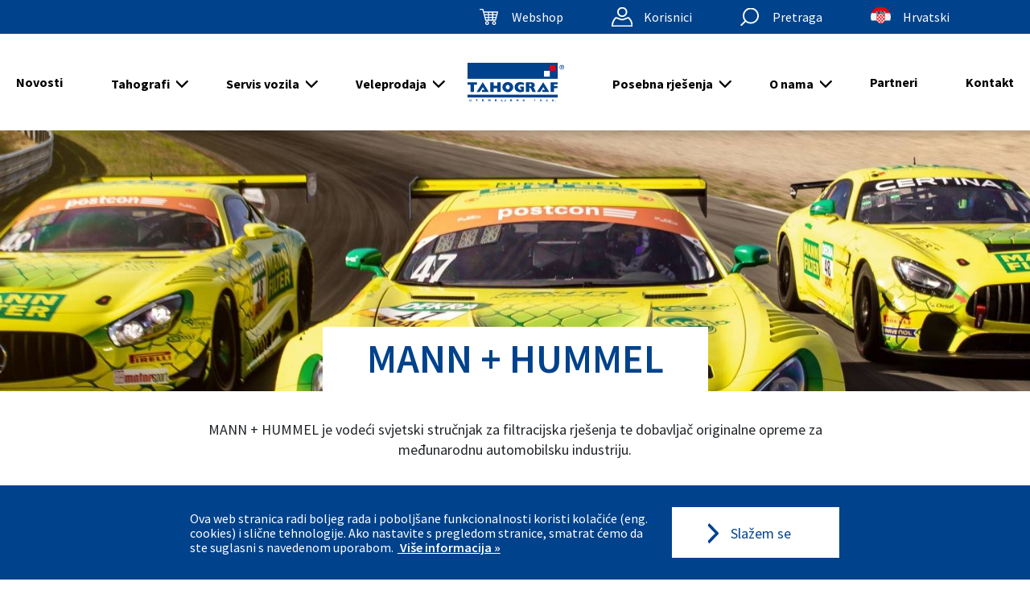

--- FILE ---
content_type: text/html; charset=UTF-8
request_url: https://www.tahograf.hr/hr/veleprodaja/mann-hummel/
body_size: 9695
content:
<!doctype html>
<html lang="hr">
<head data-template-set="html5-reset" data-rel="mann-hummel,veleprodaja">
	<meta charset="utf-8">
	<title>MANN + HUMMEL - Veleprodaja - Tahograf</title>
	<meta name="description" content="MANN + HUMMEL je vodeći svjetski stručnjak za filtracijska rješenja te dobavljač originalne opreme za međunarodnu automobilsku industriju."/>
	<meta name="keywords" content=""/>
	<meta http-equiv="X-UA-Compatible" content="IE=edge">
    <meta name="viewport" content="width=device-width, initial-scale=1.0, maximum-scale=1.0, user-scalable=no" />
    

    <!-- FAVICONS -->
    <link rel="apple-touch-icon" sizes="180x180" href="/system/template/tahograf2021/favicons/apple-touch-icon.png">
    <link rel="icon" type="image/png" sizes="32x32" href="/system/template/tahograf2021/favicons/favicon-32x32.png">
    <link rel="icon" type="image/png" sizes="16x16" href="/system/template/tahograf2021/favicons/favicon-16x16.png">
    <link rel="manifest" href="/system/template/tahograf2021/favicons/site.webmanifest">
    <link rel="mask-icon" href="/system/template/tahograf2021/favicons/safari-pinned-tab.svg" color="#00428c">
    <link rel="shortcut icon" href="/system/template/tahograf2021/favicons/favicon.ico">
    <meta name="msapplication-TileColor" content="#00428c">
    <meta name="msapplication-TileImage" content="/system/template/tahograf2021/favicons/mstile-144x144.png">
    <meta name="msapplication-config" content="/system/template/tahograf2021/favicons/browserconfig.xml">
    <meta name="theme-color" content="#00428c">


    <meta property="og:type" content="article" />
<meta property="og:title" content="MANN + HUMMEL - Veleprodaja" />
<meta property="og:description" content="MANN + HUMMEL je vodeći svjetski stručnjak za filtracijska rješenja te dobavljač originalne opreme za međunarodnu automobilsku industriju." />
<meta property="og:image" content="https://www.tahograf.hr/data/public/2022-05/mann-car.jpg" />
<meta property="og:url" content="https://www.tahograf.hr/hr/veleprodaja/mann-hummel" />
<meta property="og:site_name" content="Tahograf" />
        
                        <link rel="stylesheet" href="/system/template/tahograf2021/dist/production.min.css?v=1743059932">
            
    
    <script>
        var lang = [];
        lang['validateRequired'] = 'Obavezan unos';
        lang['validateEmail'] = 'Upišite pravilnu e-mail adresu';
        /*lang['oznakaIspitnogMjesta'] = ;*/
        var LANG_UID = 'hr';
        var LANG = '/hr';
        var COOKIE  = "tahograf"; // cookie
        var cp  = "/"; // cookie path
        var cs = ""; // secure cookie
        var APPLICATION = "/"; // application
        var LANG_LOCALE = "hr";
        //var LANG_LOCALE = "//";
        var TEMPLATE = "/system/template";
                var SITE_KEY = "6Ldwy_opAAAAAJ2EqijCmWrqfOSvdGziBsUN5NnI";
            </script>


    <!-- Global site tag (gtag.js) - Google Analytics -->
        <script>(function(w,d,s,l,i){w[l]=w[l]||[];w[l].push({'gtm.start':
                new Date().getTime(),event:'gtm.js'});var f=d.getElementsByTagName(s)[0],
            j=d.createElement(s),dl=l!='dataLayer'?'&l='+l:'';j.async=true;j.src=
            'https://www.googletagmanager.com/gtm.js?id='+i+dl;f.parentNode.insertBefore(j,f);
        })(window,document,'script','dataLayer','GTM-WJKTMT2M');</script>
</head>
<body class="hr page">
    <!-- Google Tag Manager (noscript) -->
<noscript><iframe src="https://www.googletagmanager.com/ns.html?id=GTM-WJKTMT2M"
                  height="0" width="0" style="display:none;visibility:hidden"></iframe></noscript>
<!-- End Google Tag Manager (noscript) -->

<header class="main-header">
    <div class="inner">
        <div class="action-bar">
            <div class="top-bar">
                <a href="/hr" class="logo-xs "><img src="/system/template/tahograf2021/images/logo-xs.svg" width="40" height="40" alt="Logo"></a>

                <ul>
                                        <li>
                        <a href="https://shop.tahograf.hr" target="_blank" class="shop" id="js-top-bar-shop">Webshop</a>
                    </li>
                    <li>
                        <a href="#" class="account js-account-btn">Korisnici</a>
                        <ul class="account-bar-wrap">
                            <li>
                                
<div id="mobile-account-accordion">
    <div class="card">
        <div class="card-header" id="headingOne">
            <h5 class="mb-0">
                <button class="btn btn-link" data-toggle="collapse" data-target="#collapseOne" aria-expanded="true"
                        aria-controls="collapseOne">
                    Prijava                </button>
            </h5>
        </div>

        <div id="collapseOne" class="collapse show" aria-labelledby="headingOne"
             data-parent="#mobile-account-accordion">
            <div class="card-body">
                <form action="/hr/login" method="POST"
                      class="classicForm validate accountForm" data-callback="accountFormValidate">
                    <div class="inner-form">
                        <div class="row alert-row">
                            <div class="col-12">
                                <div class="alert " role="alert">

                                </div>
                            </div>
                        </div>

                        <div class="form-group">
                            <label for="signInModalEmail" class="animated-label">E-mail</label>
                            <input type="email" class="form-control animated-label" name="login_username"
                                   id="signInModalEmail" value="" required>
                        </div>

                        <div class="form-group">
                            <label for="singInModalPassword"
                                   class="animated-label">Lozinka</label>
                            <input type="password" class="form-control animated-label" name="login_password"
                                   id="singInModalPassword" required>
                        </div>

                        <div class="form-group checkbox-group">
                            <label for="singInModalCheck" class="checkbox-label">
                                Zapamti me                                <input type="checkbox" name="remember_me" id="singInModalCheck" value="1">
                            </label>
                        </div>

                        <div class="text-center">
                            <button class="btn-general" type="submit" disabled>Prijavi se</button>
                        </div>
                        <div class="form-group">
                            <p>Ovu stranicu štiti reCAPTCHA i primjenjuju se Google
                                <a href="https://policies.google.com/privacy" target="_blank">Pravila o privatnosti</a> i
                                <a href="https://policies.google.com/terms" target="_blank">Uvjeti pružanja usluge</a>.</p>
                        </div>
                    </div>
                    <input type="hidden" class="g-recaptcha-response" name="g-recaptcha-response" value="" />
                </form>
            </div>
        </div>
    </div>
    <div class="card">
        <div class="card-header" id="headingTwo">
            <h5 class="mb-0">
                <button class="btn btn-link collapsed" data-toggle="collapse" data-target="#collapseTwo"
                        aria-expanded="false" aria-controls="collapseTwo">
                    Zaboravljena lozinka                </button>
            </h5>
        </div>
        <div id="collapseTwo" class="collapse" aria-labelledby="headingTwo" data-parent="#mobile-account-accordion">
            <div class="card-body">
                <form action="/hr/service/register/forgot_password" method="POST" class="classicForm validate accountForm" data-callback="accountFormValidate">

                    <p>Unesite e-mail adresu i poslat ćemo vam poveznicu za resetiranje</p>
                    <div class="inner-form">
                        <div class="row alert-row">
                            <div class="col-12">
                                <div class="alert " role="alert">

                                </div>
                            </div>
                        </div>

                        <div class="form-group">
                            <label for="forgotPassModalEmail" class="animated-label">E-mail</label>
                            <input type="email" class="form-control animated-label" name="email"
                                   id="forgotPassModalEmail" required>
                        </div>


                        <div class="text-center">
                            <button class="btn-general" type="submit" disabled>Resetiraj</button>
                        </div>
                        <div class="form-group">
                            <p>Ovu stranicu štiti reCAPTCHA i primjenjuju se Google
                                <a href="https://policies.google.com/privacy" target="_blank">Pravila o privatnosti</a> i
                                <a href="https://policies.google.com/terms" target="_blank">Uvjeti pružanja usluge</a>.</p>
                        </div>

                    </div>

                    <input type="hidden" name="action" value="FORGOT.PASSWORD">
                    <input type="hidden" name="uid" value="caeeae0bc2de37640546a35394417a4564955160">
                    <input type="hidden" name="token" value="3848a89eb80f434e66d92cdc14280dd22072d49826ce949556cd983636693616c9b384d5ad78868a0baae15d9e4a09f789ecb0b995a0cfda1d4e54adda214db6">
                    <input type="hidden" class="g-recaptcha-response" name="g-recaptcha-response">
                </form>
            </div>
        </div>
    </div>
    <div class="card">
        <div class="card-header" id="headingThree">
            <h5 class="mb-0">
                <button class="btn btn-link collapsed" data-toggle="collapse" data-target="#collapseThree"
                        aria-expanded="false" aria-controls="collapseThree">
                    Registracija                </button>
            </h5>
        </div>
        <div id="collapseThree" class="collapse" aria-labelledby="headingThree" data-parent="#mobile-account-accordion">
            <div class="card-body">
                <form action="/hr/service/register/register" method="POST" class="classicForm validate accountForm" enctype="application/x-www-form-urlencoded" data-callback="accountFormValidate">


                    <div class="inner-form">
                        <div class="row alert-row">
                            <div class="col-12">
                                <div class="alert " role="alert">

                                </div>
                            </div>
                        </div>

                        <div class="form-group">
                            <label for="signUpModalEmail" class="animated-label">E-mail</label>
                            <input type="email" class="form-control animated-label" name="email"
                                   id="signUpModalEmail" required>
                        </div>


                        <div class="form-group">
                            <label for="signUpModalPassword" class="animated-label">Lozinka</label>
                            <input type="password" class="form-control animated-label" name="zaporka"
                                   id="signUpModalPassword" required>
                        </div>


                        <div class="form-group">
                            <label for="signUpModalPassword2" class="animated-label">Potvrdite lozinku</label>
                            <input type="password" class="form-control animated-label" name="zaporka2"
                                   id="signUpModalPassword2" required>
                        </div>


                        <div class="form-group checkbox-group">
                            <label for="signUpModalCheck" class="checkbox-label">
                                Slažem se sa <a href="/hr/uvjeti-koristenja">uvjetima korištenja</a>                                <input type="checkbox" name="uvjeti" id="signUpModalCheck"
                                       value="1" required>
                            </label>
                        </div>


                        <div class="text-center">
                            <button class="btn-general" type="submit" disabled>Kreirajte račun</button>
                        </div>
                        <div class="form-group">
                            <p>Ovu stranicu štiti reCAPTCHA i primjenjuju se Google
                                <a href="https://policies.google.com/privacy" target="_blank">Pravila o privatnosti</a> i
                                <a href="https://policies.google.com/terms" target="_blank">Uvjeti pružanja usluge</a>.</p>
                        </div>
                    </div>

                    <input type="hidden" name="action" value="DO.REGISTER">
                    <input type="hidden" name="from" value="">
                    <input type="hidden" name="uid" value="e8991624caef600ccc3c43ebe2652ed9">
                    <input type="hidden" name="token" value="cca1cb12bc78803c65ce00bec90a1bb2a4ed707bcc42fcfc04c5eac9248bd30bb625bc472c545299d026d41627ef73c16358c25f8b5003149b94dd10ccb5e212">
                    <input type="hidden" class="g-recaptcha-response" name="g-recaptcha-response">
                </form>
            </div>
        </div>
    </div>
</div>
                            </li>
                        </ul>
                    </li>

                    <li>
                        <a href="#" class="search" id="js-top-bar-search">Pretraga</a>
                    </li>

                    <li>
                        <a href="/hr" class="lang ico_hr" id="js-top-bar-lang">Hrvatski</a>
                    </li>

                </ul>

            </div>

                    </div>
        <nav class="main-menu-nav">
            	<ul id="mainMenu" class="main-menu">
			<li rel="novosti"><a href="/hr/novosti/">Novosti</a></li>
			<li rel="tahografi"  class="main-level"><a href="/hr/tahografi/">Tahografi</a>	<ul class="small-menu">
			<li rel="bazdarenje-i-servis-tahografa tahografi"><a href="/hr/tahografi/bazdarenje-i-servis-tahografa/">Baždarenje i servis tahografa</a></li>
			<li rel="evidencija-radnih-vremena tahografi" ><a href="/hr/tahografi/evidencija-radnih-vremena/">Evidencija radnih vremena</a></li>
			<li rel="proizvodi-tahografi" ><a href="/hr/proizvodi-tahografi/">Proizvodi</a></li>
			<li rel="digitalizacija tahografi" ><a href="/hr/tahografi/digitalizacija/">Digitalizacija</a></li>
			<li rel="edukacija tahografi" ><a href="/hr/tahografi/edukacija/">Edukacija</a>	<ul class="small-menu">
			<li rel="sastanak-vdo-all-in-servisnih-partnera tahografi" class="main-level"><a href="/hr/tahografi/sastanak-vdo-all-in-servisnih-partnera/">Sastanak VDO ALL In servisnih partnera</a></li></ul>
			</li>
			<li rel="potvrda-o-aktivnostima-vozaca tahografi"><a href="/hr/tahografi/potvrda-o-aktivnostima-vozaca/">Potvrda o aktivnostima vozača</a></li>
			<li rel="kod-95 tahografi"  class="main-level"><a href="/hr/tahografi/kod-95/">KOD 95</a></li></ul>
			</li>
			<li rel="servis-vozila-clanak servis-vozila"><a href="/hr/servis-vozila/servis-vozila-clanak/">Servis vozila</a>	<ul class="small-menu">
			<li rel="usluge servis-vozila"><a href="/hr/servis-vozila/usluge/">Usluge</a></li></ul>
			</li>
			<li rel="veleprodaja"><a href="/hr/veleprodaja/">Veleprodaja</a>	<ul class="small-menu">
			<li rel="web-shop veleprodaja"><a href="/hr/veleprodaja/web-shop/">Web shop</a></li>
			<li rel="proizvodaci-rezervnih-dijelova veleprodaja" ><a href="/hr/veleprodaja/proizvodaci-rezervnih-dijelova/">Proizvođači rezervnih dijelova</a></li>
			<li rel="febi-njemacki-proizvodac-rezervnih-dijelova-i-sklopova-za-automobilsku-industriju veleprodaja" ><a href="/hr/veleprodaja/febi-njemacki-proizvodac-rezervnih-dijelova-i-sklopova-za-automobilsku-industriju/">FEBI</a></li>
			<li rel="vdo-marine-veratron-1 veleprodaja" ><a href="/hr/veleprodaja/vdo-marine-veratron-1/">Veratron</a></li></ul>
			</li>
			<li rel=""><a href="/" class="logo"><img src="/system/template/tahograf2021/images/logo.svg" width="198" height="79" alt="Logo"></a></li>
			<li rel="posebna-rjesenja"  class="main-level"><a href="/hr/posebna-rjesenja/">Posebna rješenja</a>	<ul class="small-menu">
			<li rel="telematika posebna-rjesenja"><a href="/hr/posebna-rjesenja/telematika/">Telematika</a></li>
			<li rel="taxi-vozila posebna-rjesenja" ><a href="/hr/posebna-rjesenja/taxi-vozila/">Taxi vozila</a></li>
			<li rel="zastita-od-krade-goriva posebna-rjesenja" ><a href="/hr/posebna-rjesenja/zastita-od-krade-goriva/">Zaštita od krađe goriva</a></li></ul>
			</li>
			<li rel="o-nama"><a href="/hr/o-nama/">O nama</a>	<ul class="small-menu">
			<li rel="karijera"><a href="/hr/karijera/">Karijera</a></li>
			<li rel="" ><a href="">Naš tim</a></li>
			<li rel="kontakt" ><a href="/hr/kontakt/">Poslovnice</a></li></ul>
			</li>
			<li rel=""><a href="/hr/lokacije/partneri">Partneri</a></li>
			<li rel="kontakt" ><a href="/hr/kontakt/">Kontakt</a></li>
			</ul>        </nav>

    </div>
    <div class="rOptions">
        <ul class="mobile-action-bar">
            <li class="mobile-icons"><a href="#" id="js-mobile-bar-acc"><img src="/system/template/tahograf2021/images/icons/ico_acc_blue.svg" width="31" height="30" alt="Acc"></a></li>
            <li class="mobile-icons"><a href="#" id="js-mobile-bar-search"><img src="/system/template/tahograf2021/images/icons/ico_search_blue.svg" width="31" height="30" alt="Search"></a></li>
            <li class="logos"><a href="/hr" >
                    <img src="/system/template/tahograf2021/images/logo.svg" width="150" height="60" alt="Logo">
                    <img src="/system/template/tahograf2021/images/logo-xs.svg" width="30" height="30" alt="Logo">
                </a>
            </li>
            <li><a href="#" id="js-mobile-bar-lang"><img src="/system/template/tahograf2021/images/icons/ico_eng.svg" width="31" height="31" alt="Lang Icon"></a></li>
            <li>
                <a href="#" class="mobile-button">
                    <span>Mobile Menu</span>
                    <div class="hamburger">
                        <span></span>
                        <span></span>
                        <span></span>
                    </div>

                </a>
            </li>
        </ul>


        <nav class="mobileMenuNav">
            <ul class="mobileMenu"></ul>
        </nav>

        <div class="mobile-search js-modals">

        </div>

        <div class="mobile-account js-modals">

        </div>
        <div class="mobile-lang js-modals">
            <h2 class="section-title">Odaberite jezik</h2>
            <div class="mobile-inner"></div>
        </div>
    </div>
</header>
    <main>
        <section class="subheader-general" >
       <div class="top">
           <picture>
               <source
                       srcset="/data/public/2022-05/mann-car.jpg"
                       media="(min-width: 920px)"
               />
               <img
                       src="/data/public/2022-05/mann-car.jpg"
                       alt=""
               />
           </picture>
           <div class="title-wrap">

               <h1>MANN + HUMMEL</h1>
                          </div>
       </div>

    <p>MANN + HUMMEL je vodeći svjetski stručnjak za filtracijska rješenja te dobavljač originalne opreme za međunarodnu automobilsku industriju.</p>

</section>
<article class="main-article ">
    <div class="container-fluid">
        <div class="row no-gutters">
            <div class="col-12 " id="mainArticleWrapper">
                
                <div class="row no-gutters left-right-section">
<div class="col-12 col-xl-6">
<div class="image-wrapper" style="text-align: justify;"><img src="/data/public/mann-hummel/Mann-filters.png" alt="Image in Article" width="500" height="300" loading="lazy" caption="false" /></div>
</div>
<div class="col-12 col-xl-6">
<div class="text-wrap">
<h2 style="text-align: justify;">MANN + HUMMEL</h2>
<p style="text-align: justify;">Filtracija je temelj poslovanja i odgovornosti tvrtke MANN + HUMMEL. Od Meksika preko Japana i Danske do Južne Afrike, timovi MANN + HUMMEL rješavaju globalne izazove kao što su onečišćenje okoliša, klimatske promjene i pandemije te istražuju relevantan rješenja. Na taj način razvijaju i stvaraju proizvode koji kroz filtraciju omogućuju čišću pokretljivost, čišći zrak i čišću vodu. Surađuju sa istaknutim tvrtkama u automobilskom sektoru, prehrambenoj i farmaceutskoj industriji te elektronici.</p>
<p style="text-align: justify;">Kao obiteljska tvrtka s više od osam desetljeća iskustva u filtriranju, u kombinaciji s iskustvom zaposlenika na više od 80 lokacija širom svijeta i inovativnim rješenjima, možemo reći da je MANN + HUMMEL globalni tehnološki lider u filtriranju.</p>
<p style="text-align: justify;">Više od 23.000 zaposlenika diljem svijeta na 80 lokacija zajedno radi na nadogradnji uspjeha MANN + HUMMEL.</p>
</div>
</div>
</div>
<p><!-- pagebreak --></p>
<div class="row no-gutters left-right-section">
<div class="col-12 col-xl-6">
<div class="text-wrap">
<h2>MANN + HUMMEL - POVIJEST</h2>
<p style="text-align: justify;">Godine 1938. Adolf Mann i dr. Eric Hummel bili su vlasnici tekstilne tvrtke Bleyle u Ludwigsburgu. Ubrzo nakon izbijanja 2. svjetskog rata, proizvođač klipa iz Stuttgarta - Mahle, ponudio je tekstilnoj tvrtki proizvodnju filtera motora. Prihvaćanjem ponude nastala je tvrtka MANN + HUMMEL. 1940.godina označila je prekretnicu jer je MANN + HUMMEL proizveo velike količine filtri za Volkswagen Bubu. Nakon 1942. godine osnivači tvrtke obvezali su se na intezivne istraživačke i razvojne aktivnosti. Sve veća potražnja za filterima zahtijevala je daljnje širenje priozvodnih kapaciteta, stoga je MANN + HUMMEL osnovao međunarodne distribucijske tvrtke. Paralelno s tim, uprava tvrtke provela je opsežne mjere socijalne politike.  Pružanje mogućnosti zaposlenicima da izgrade dom po niskoj cijeni kroz program izgradnje kuća učinili su MANN + HUMMEL poželjnim poslodavcem.</p>
<p style="text-align: justify;">Inovativni proizvodi tvrtke MANN + HUMMEL omogućili su da tvrtka postane razvojni partner i proizvođač originalne opreme za automobilsku industriju. Osim automobilske industrije postali su aktivni i u području hidraulike i filtracije tekućine. Smrću osnivača Adolfa Manna 1971.g. i  Ericha Hummela 1984.g. dionice tvrtke prenesene su  na članove obitelji. Nakon 2000. godine tvrtka je osnovala brojne podružnice na europskom, njemačkom i azijskom tržištu. Danas tvrtka ima preko 22.000 zaposlenika diljem svijeta, a ''Odvajanje korisnog od štetnog'' utvrđeno je kao glavna misija tvrtke.</p>
<p></p>
<p></p>
</div>
</div>
<div class="col-12 col-xl-6">
<div class="image-wrapper"><img src="/data/public/mann-hummel/mann-hummel-germany.jpg" alt="Image in Article" width="500" height="300" loading="lazy" caption="false" /></div>
</div>
</div>
<p></p>
<p><!-- pagebreak --></p>
<p>Nabavite MANN filtere putem našeg web shopa  <a href="https://shop.tahograf.hr">https://shop.tahograf.hr</a> ili u našim prodavaonicama u Sv. Nedelji, Šibeniku, Zadru, Karlovcu ili Varaždinu.</p>
                
<div id="article-accordion" class="accordion">
            <div class="card">
            <div class="card-header">
                <h5 class="mb-0">
                    <button class="btn btn-link " data-toggle="collapse"
                            data-target="#dokumenti_10"
                            aria-expanded="true"
                            aria-controls="dokumenti_10">
                        MANN + HUMMEL                    </button>
                </h5>
            </div>

            <div id="dokumenti_10" class="collapse show"
                 aria-labelledby="dokumenti_10" data-parent="#article-accordion">
                <div class="card-body">
                    <div class="download-list">
                                                <div class="single">
                            <div>
                                <h5>MANN FILTER katalog -Kamioni i busevi</h5>
                                <p>Katalog_2022-23_LKW_MF_230x297mm_Interaktiv_LowRes_0222_MHDE.pdf</p>
                            </div>
                            <a href="https://www.tahograf.hr/hr/service/dokumenti/direct/31/fd249a9ada333882139776b897d4e08580787d41.pdf/95b4b70c2be705e1fa496e6a9ccb4643c95bd2e55a220a49b4ff66318795f1d9913cde5e13377a27bec946bd14ad3dc27dc254cb33bd90e0a04ba7b007ed154c" class="btn-general">Preuzmi <span>(24,91 MB)</span></a>
                        </div>
                                                <div class="single">
                            <div>
                                <h5>MANN FILTER katalog - građevinski i industrijski strojevi</h5>
                                <p>Katalog_2022-23_OHI-Baumaschinen-Industrie_MF_230x297mm_Interaktiv_LowRes_0222_MHDE.pdf</p>
                            </div>
                            <a href="https://www.tahograf.hr/hr/service/dokumenti/direct/32/bc37b71f7488c2f6e7f9cc6203639cb4ca8275fe.pdf/f15813c7c6cb0976a3006b84f5ab43cf81ed4cc89e329258c6f1227ebbaed326c937b17306e82a07458eee87abd19a7bdc433884b1e70b57df70937bcf58cea7" class="btn-general">Preuzmi <span>(17,06 MB)</span></a>
                        </div>
                                                <div class="single">
                            <div>
                                <h5>MANN FILTER katalog - poljoprivredni strojevi</h5>
                                <p>Katalog_2022-23_OHI-Landmaschinen_MF_230x297mm_Interaktiv_LowRes_0222_MHDE.pdf</p>
                            </div>
                            <a href="https://www.tahograf.hr/hr/service/dokumenti/direct/33/f2471df33e2a4e95ff27521314a213ab6a6a7e6b.pdf/aa5f7c598a2dbcb94064a65d42cfc5150e3e564533735ea0dbbc4a3397d24250e3c0f11ff2895ae611435629b2324122216fb6593351f699ee04d3c52bd0417f" class="btn-general">Preuzmi <span>(16,20 MB)</span></a>
                        </div>
                                                <div class="single">
                            <div>
                                <h5>Filter kabine za kamione i buseve</h5>
                                <p>cabin-air-filter-for-truck-and-bus.pdf</p>
                            </div>
                            <a href="https://www.tahograf.hr/hr/service/dokumenti/direct/34/d11d9d15a046114c76d7a133b73f64acd5c29513.pdf/fef92dff6a2a4f0b4969d10cd65e52b49df0120d536127cb4a2c835ab24620daa096e932c3b191268e37f69326c17465ad4e229d1b40cdcf2069b2a1d8280d84" class="btn-general">Preuzmi <span>(896,86 kB)</span></a>
                        </div>
                                                <div class="single">
                            <div>
                                <h5>Filteri za laka teretna vozila</h5>
                                <p>Light-Commercial-Vehicles_Guide_210x148mm_LowRes-Interactive_EN_0121.pdf</p>
                            </div>
                            <a href="https://www.tahograf.hr/hr/service/dokumenti/direct/35/ad47705365f2a6e8476943e7d0cce8a7f2787d7a.pdf/9f6e04e264c90665a6afed32d0ca38a858b18176bc6c99c6ab7ae40f87dce2939eb4051da690061fb9ab79ff102eca2188e90b5bc30ed10755313cedbd531759" class="btn-general">Preuzmi <span>(1.016,19 kB)</span></a>
                        </div>
                                                <div class="single">
                            <div>
                                <h5>MANN FILTER - Gospodarska vozila</h5>
                                <p>mann-filter-brochure-for-commercial-vehicles.pdf</p>
                            </div>
                            <a href="https://www.tahograf.hr/hr/service/dokumenti/direct/36/4cf693d8ba6cf49b0d374b31dd7e985ebe087048.pdf/3cb95aa769a35fa9587e7a6ca2d579c4a946781bbfc7f6d8698520a81787406c61be0be4d6673a651749e8017483bd5a000894954e90e5201776d55ddc4669f7" class="btn-general">Preuzmi <span>(1,43 MB)</span></a>
                        </div>
                                                <div class="single">
                            <div>
                                <h5>Filteri za kompresore</h5>
                                <p>mann-filter-for-boge-compressors.pdf</p>
                            </div>
                            <a href="https://www.tahograf.hr/hr/service/dokumenti/direct/38/facf2175e7fca9e2e42c1b3c81eb39fff5acea9e.pdf/b523ecac89402c0b6088bbb375ccd0107416a6b2ec59f29d03a8a551c3142b7ea756ad17910224e75559ad6d34402bd60c628cef2a233c3b9e0874ce01ae9497" class="btn-general">Preuzmi <span>(791,68 kB)</span></a>
                        </div>
                                            </div>
                </div>
            </div>
        </div>
        </div>
                            </div>

                    </div>
    </div>
</article>

<section class="partners">

    <div class="title-box">
        <h2 class="section-title">Partneri</h2>

    </div>

    <ul>
                <li>
            <div class="img-wrap">
                <img src="/data/public/rotator/vdo.svg" width="200" height="120" alt="VDO" loading="lazy">
            </div>

                        <a href="https://www.vdo.com/" target="_blank" class="css-link">link</a>
                    </li>
                <li>
            <div class="img-wrap">
                <img src="/data/public/rotator/wabco-logo_0_bw_1615af5643c8dd_16165775935621.png" width="200" height="120" alt="WABCO" loading="lazy">
            </div>

                        <a href="https://www.wabco-auto.com/emea/home" target="_blank" class="css-link">link</a>
                    </li>
                <li>
            <div class="img-wrap">
                <img src="/data/public/rotator/provia-logo_png_16186ef020f5ff.png" width="200" height="120" alt="Provia" loading="lazy">
            </div>

                        <a href="https://provia-auto.com/" target="_blank" class="css-link">link</a>
                    </li>
                <li>
            <div class="img-wrap">
                <img src="/data/public/rotator/2560px-plodine_logosvg.png" width="200" height="120" alt="MANN FILTER" loading="lazy">
            </div>

                        <a href="https://catalog.mann-filter.com/EU/eng" target="_blank" class="css-link">link</a>
                    </li>
                <li>
            <div class="img-wrap">
                <img src="/data/public/rotator/wix_logo_bw_1616577473f7e4.png" width="200" height="120" alt="WIX FILTERS" loading="lazy">
            </div>

                        <a href="https://www.wixfilters.com/" target="_blank" class="css-link">link</a>
                    </li>
                <li>
            <div class="img-wrap">
                <img src="/data/public/rotator/r.png" width="200" height="120" alt="Febi" loading="lazy">
            </div>

                        <a href="https://www.febi.com/en/" target="_blank" class="css-link">link</a>
                    </li>
                <li>
            <div class="img-wrap">
                <img src="/data/public/rotator/veratron-logo-bw.jpg" width="200" height="120" alt="Veratron" loading="lazy">
            </div>

                        <a href="https://www.veratron.com/" target="_blank" class="css-link">link</a>
                    </li>
            </ul>
</section>
<section class="newsletter-section">
    <div class="title-box">
        <h2 class="section-title">eNovine</h2>
        <p class="section-paragraph">Upišite svoju adresu e-pošte i primajte informacije o ponudama tvrtke Tahograf.</p>
    </div>
    <div id="server-response-newsletter">
    </div>
    <form action="/hr/service/newsletter/process/" method="POST"
          class="newsletter-form classicForm validate" data-response-id="#server-response-newsletter" data-callback="formValidate">
        <input type="text" name="name" class="d-none">

        <div class="container">
            <div class="row">
                                <div class="col-6 col-md-4 col-xl-3">
                    <div class="form-group form-group-checkbox">
                        <label for="lista_2" class="checkbox-label">
                            Sve teme                            <input type="checkbox" name="liste[]" id="lista_2" value="2">
                        </label>
                    </div>
                </div>
                                <div class="col-6 col-md-4 col-xl-3">
                    <div class="form-group form-group-checkbox">
                        <label for="lista_3" class="checkbox-label">
                            Servis gospodarskih vozila                            <input type="checkbox" name="liste[]" id="lista_3" value="3">
                        </label>
                    </div>
                </div>
                                <div class="col-6 col-md-4 col-xl-3">
                    <div class="form-group form-group-checkbox">
                        <label for="lista_4" class="checkbox-label">
                            Veleprodaja                            <input type="checkbox" name="liste[]" id="lista_4" value="4">
                        </label>
                    </div>
                </div>
                                <div class="col-6 col-md-4 col-xl-3">
                    <div class="form-group form-group-checkbox">
                        <label for="lista_5" class="checkbox-label">
                            Telematika                            <input type="checkbox" name="liste[]" id="lista_5" value="5">
                        </label>
                    </div>
                </div>
                                <div class="col-6 col-md-4 col-xl-3">
                    <div class="form-group form-group-checkbox">
                        <label for="lista_6" class="checkbox-label">
                            Taksi oprema                            <input type="checkbox" name="liste[]" id="lista_6" value="6">
                        </label>
                    </div>
                </div>
                                <div class="col-6 col-md-4 col-xl-3">
                    <div class="form-group form-group-checkbox">
                        <label for="lista_7" class="checkbox-label">
                            Edukacije                            <input type="checkbox" name="liste[]" id="lista_7" value="7">
                        </label>
                    </div>
                </div>
                                <div class="col-6 col-md-4 col-xl-3">
                    <div class="form-group form-group-checkbox">
                        <label for="lista_8" class="checkbox-label">
                            Tahografi                            <input type="checkbox" name="liste[]" id="lista_8" value="8">
                        </label>
                    </div>
                </div>
                                <div class="offset-xl-2 col-12 col-xl-8">
                    <div class="form-group form-group-email">
                        <label for="n_email" class="animated-label">Upišite i kliknite</label>
                        <input type="email" class="form-control animated-label" name="n_email"
                               id="n_email" autocomplete="off" required>
                    </div>
                </div>
                <div class="offset-xl-2 col-12 col-xl-8">
                    <div class="row no-gutters">
                        <div class="col-12 col-lg-6">
                            <div class="form-group form-group-checkbox">
                                <label for="uvjetiNewsletter" class="checkbox-label">
                                    Slažem se sa <a href="/hr/uvjeti-koristenja">uvjetima korištenja</a>                                    <input type="checkbox" name="gdpr" id="uvjetiNewsletter"
                                           value="1" required>
                                </label>
                            </div>
                        </div>
                        <div class="col-12 col-lg-6">
                            <button type="submit" class="btn-general">Prijavi se</button>
                        </div>
                        <div class="col-12">
                            <p>Ovu stranicu štiti reCAPTCHA i primjenjuju se Google
                                <a href="https://policies.google.com/privacy" target="_blank">Pravila o privatnosti</a> i
                                <a href="https://policies.google.com/terms" target="_blank">Uvjeti pružanja usluge</a>.</p>
                        </div>
                    </div>
                </div>
            </div>

            <input type="hidden" name="n_action" id="n_action_newsletter_form" value="prijava">
            <input type="hidden" name="n_form" value="newsletter_form_newsletter_form">
            <input type="hidden" name="n_response" value="newsletter_response_newsletter_form">
            <input type="hidden" name="portals[]" value="1">
            <input type="hidden" name="jid" value="" />
            <input type="hidden" name="jt" value="" />
            <input type="hidden" id="g-recaptcha-response" class="g-recaptcha-response" name="g-recaptcha-response">
    </form>
</section>
<section class="contact-section">
    <div class="title-box">
        <h2 class="section-title">Kontakti</h2>
    </div>
    <div class="container-fluid">
        <div class="row">
            <div class="col-12 col-xl-4">
                <ul>
                    <li>
                        <a href="https://www.google.com/maps/place/TAHOGRAF+d.o.o./@45.7806181,15.8427956,13z/data=!4m9!1m2!2m1!1stahograf+d.o.o!3m5!1s0x4765ce0aebc8dfbb:0xbd2873001844b67d!8m2!3d45.8031454!4d15.794437!15sCg50YWhvZ3JhZiBkLm8ubyIDiAEBkgERdHJ1Y2tfcmVwYWlyX3Nob3A" class="location">Dr. F. Tuđmana 24 <br>10431 Sveta Nedelja</a>
                    </li>
                    <li>
                        <a href="https://www.google.com/maps/place/TAHOGRAF+d.o.o./@45.7806181,15.8427956,13z/data=!4m9!1m2!2m1!1stahograf+d.o.o!3m5!1s0x4765ce0aebc8dfbb:0xbd2873001844b67d!8m2!3d45.8031454!4d15.794437!15sCg50YWhvZ3JhZiBkLm8ubyIDiAEBkgERdHJ1Y2tfcmVwYWlyX3Nob3A" class="btn-general">Mapa</a>
                    </li>
                </ul>
            </div>
            <div class="col-12 col-xl-4">
                <ul>
                    <li>
                        <a href="tel:385013795700" class="tel">+385 (0)1 3795 700</a>
                    </li>
                    <li>
                        <a href="tel:385013795739" class="printer">+385 (0)1 3795 739</a>
                    </li>
                </ul>
            </div>
            <div class="col-12 col-xl-4">
                <ul>
                    <li>
                        <a href="mailto:info@tahograf.hr" class="mail">info@tahograf.hr</a>
                    </li>
                    <li>
                        <a href="/hr/upit" class="btn-general">Online kontakt</a>
                    </li>
                </ul>
            </div>
        </div>
    </div>
</section>
<section class="social-section">
    <div class="container-fluid">
        <div class="row">
            <div class="col-12 col-lg-6">
                <div class="single-box">
                    <h3>Sustavi kvalitete</h3>
                    <p>U skladu s misijom društveno odgovornog poslovanja Tahograf zadovoljava sve ekološko-ekonomske aspekte održivog poslovanja te doprinosi povećanju razine sigurnosti na cestama i očuvanju okoliša. Ponosni smo nositelji certifikata kvalitete ISO 9001, ISO 14001 i ISO 45001, znaka Hrvatska kvaliteta i Certifikata izvozne izvrsnosti</p>
                    <ul>
                                                <li>
                            <a href="/hr/iso/">
                                <img src="/data/public/rotator/tahograf_r_talogo_45001_25.svg" width="106"
                                     height="90" alt="ISO" loading="lazy">
                            </a>
                        </li>
                                                <li>
                            <a href="">
                                <img src="/data/public/rotator/kvaliteta.svg" width="106"
                                     height="90" alt="HR kvaliteta" loading="lazy">
                            </a>
                        </li>
                                                <li>
                            <a href="">
                                <img src="/data/public/rotator/eec_web.jpg" width="106"
                                     height="90" alt="Certifikat izvozne izvrsnosti" loading="lazy">
                            </a>
                        </li>
                                            </ul>
                    <a href="/hr/o-nama" class="btn-general">Saznajte više</a>
                </div>
            </div>
            <div class="col-12 col-lg-6">
                <div class="single-box">
                    <h3>Društvene mreže</h3>
                    <p>Pronađite nas na sljedećim društvenim mrežama:</p>
                    <ul class="social-icon-list">
                                                    <li>
                                <a href="https://www.facebook.com/Tahograf.hr" class="item" target="_blank"> <img
                                            src="/system/template/tahograf2021/images/icons/ico_face.svg"
                                            alt="logo" width="29" height="29" loading="lazy"></a>
                            </li>
                                                    <li>
                                <a href="https://www.instagram.com/tahograf_doo" class="item" target="_blank"> <img
                                            src="/system/template/tahograf2021/images/icons/ico_instagram.svg"
                                            alt="logo" width="29" height="29" loading="lazy"></a>
                            </li>
                                                    <li>
                                <a href="https://www.youtube.com/channel/UCS4g6heamF8qqELcM78LaeA" class="item" target="_blank"> <img
                                            src="/system/template/tahograf2021/images/icons/ico_youtube.svg"
                                            alt="logo" width="29" height="29" loading="lazy"></a>
                            </li>
                                                    <li>
                                <a href="https://www.linkedin.com/company/tahograf-doo" class="item" target="_blank"> <img
                                            src="/system/template/tahograf2021/images/icons/ico_linked.svg"
                                            alt="logo" width="29" height="29" loading="lazy"></a>
                            </li>
                                                    <li>
                                <a href="https://www.tahograf.hr" class="item" target="_blank"> <img
                                            src="/system/template/tahograf2021/images/icons/ico_link.svg"
                                            alt="logo" width="29" height="29" loading="lazy"></a>
                            </li>
                                            </ul>
                </div>
            </div>
        </div>
    </div>
</section>

    </main>
        <div class="spinner-overlay">
        <div class="spinner">
            <span></span>
        </div>
    </div>

<a href="#" class="arrow-up arrow-up-js"><img src="/system/template/tahograf2021/images/icons/ico_slider.svg" alt="Icon Up" width="42px" height="42px"></a>

    <footer class="mainFooter">
        	<ul id="" class="">
			<li rel="tahografi"><a href="/hr/tahografi/" class="menulink dropdown">Tahografi</a>	<ul class="top_level">
			<li rel="bazdarenje-i-servis-tahografa tahografi"><a href="/hr/tahografi/bazdarenje-i-servis-tahografa/">Baždarenje i servis tahografa</a></li>
			<li rel="evidencija-radnih-vremena tahografi"><a href="/hr/tahografi/evidencija-radnih-vremena/">Evidencija radnih vremena</a></li>
			<li rel="potvrda-o-aktivnostima-vozaca tahografi"><a href="/hr/tahografi/potvrda-o-aktivnostima-vozaca/">Potvrda o aktivnostima vozača</a></li>
			<li rel="kod-95 tahografi"><a href="/hr/tahografi/kod-95/">KOD 95 - izobrazba vozača</a></li>
			<li rel="digitalizacija tahografi"><a href="/hr/tahografi/digitalizacija/">Digitalizacija</a></li>
			<li rel="proizvodi-tahografi"><a href="/hr/proizvodi-tahografi/">Proizvodi</a></li>
			<li rel="edukacija tahografi"><a href="/hr/tahografi/edukacija/">Edukacija</a></li></ul>
			</li>
			<li rel="servis-vozila-clanak servis-vozila"><a href="/hr/servis-vozila/servis-vozila-clanak/" class="menulink dropdown">Servis vozila</a>	<ul class="top_level">
			<li rel="usluge servis-vozila"><a href="/hr/servis-vozila/usluge/">Usluge</a></li>
			<li rel="servis-vozila-clanak servis-vozila"><a href="/hr/servis-vozila/servis-vozila-clanak/">Servis vozila</a></li></ul>
			</li>
			<li rel="veleprodaja"><a href="/hr/veleprodaja/" class="menulink dropdown">Veleprodaja</a>	<ul class="top_level">
			<li rel="web-shop veleprodaja"><a href="/hr/veleprodaja/web-shop/">Web shop</a></li>
			<li rel="proizvodaci-rezervnih-dijelova veleprodaja"><a href="/hr/veleprodaja/proizvodaci-rezervnih-dijelova/">Proizvođači rezervnih dijelova</a></li>
			<li rel="vdo-marine-veratron-1 veleprodaja"><a href="/hr/veleprodaja/vdo-marine-veratron-1/">VDO Marine - Veratron</a></li></ul>
			</li>
			<li rel="posebna-rjesenja"><a href="/hr/posebna-rjesenja/" class="menulink dropdown">Posebna rješenja</a>	<ul class="top_level">
			<li rel="telematika posebna-rjesenja"><a href="/hr/posebna-rjesenja/telematika/">Telematika</a></li>
			<li rel="taxi-vozila posebna-rjesenja"><a href="/hr/posebna-rjesenja/taxi-vozila/">Taxi vozila</a></li>
			<li rel="zastita-od-krade-goriva posebna-rjesenja"><a href="/hr/posebna-rjesenja/zastita-od-krade-goriva/">Zaštita od krađe goriva</a></li></ul>
			</li>
			<li rel="o-nama"><a href="/hr/o-nama/" class="menulink dropdown">O nama</a>	<ul class="top_level">
			<li rel="karijera"><a href="/hr/karijera/">Karijera</a></li>
			<li rel=""><a href="">Naš tim</a></li>
			<li rel="kontakt"><a href="/hr/kontakt/">Poslovnice</a></li></ul>
			</li>
			<li rel="politika-privatnosti"><a href="/hr/politika-privatnosti/" class="menulink dropdown">Politika privatnosti</a>	<ul class="top_level">
			<li rel="uvjeti-koristenja"><a href="/hr/uvjeti-koristenja/">Uvjeti korištenja</a></li>
			</ul></li>
			</ul>
        <div class="copyright">
            <p>
                Copyright © 1946 - 2025 Tahograf d.o.o. Sva prava pridržana.            </p>

            <p>
                Powered by <a href="https://www.elatus.net/" target="_blank" class="elatus">ELATUS CMS</a>
            </p>

        </div>

    </footer>


    <div class="bottom-bar bottom-bar-lang">

        <ul class="language">
                            <li>
                    <a href="https://www.tahograf.hr/hr"
                       class="ico_hr active">Hrvatski</a>
                </li>
                            <li>
                    <a href="https://www.tahograf.hr/en"
                       class="ico_en ">Engleski</a>
                </li>
                    </ul>

    </div>

    <div class="bottom-bar bottom-bar-search">

        <div class="inner-search">

            <h2>Započnite pretragu</h2>
            <form action="/hr/search/" method="GET"
                  class="classicForm searchForm validate" id="frmSearch" data-response-id="server-response-search">
                <div class="search-form-inner">
                    <div class="form-group form-group-border">
                        <label for="headerSearch"
                               class="animated-label">Upišite i kliknite</label>
                        <input type="text" class="form-control animated-label" name="term" id="headerSearch"
                               autocomplete="off">
                    </div>
                    <button type="submit"
                            class="btn-general">Saznajte više</button>
                </div>
            </form>


            <div id="latestResults">
                <p>Najnovije objave</p>
                                <ul>
                                            <li><a href="/hr/novosti/radno-vrijeme-veleprodaje-u-sv-nedelji/">Radno vrijeme veleprodaje u Sv. Nedelji</a></li>
                                            <li><a href="/hr/novosti/ugradnja-pametnog-tahografa-2-generacije/">Ugradnja pametnog tahografa 2. generacije</a></li>
                                            <li><a href="/hr/novosti/autobuseri-pozor-promijenila-su-se-neka-pravila-voznje-za-povremeni-prijevoz-putnika/">Autobuseri pozor – promijenila su se neka pravila vožnje za povremeni prijevoz putnika</a></li>
                                    </ul>
            </div>
        </div>
    </div>


    <!-- PRODUCTION JS -->
    <script src="/system/template/tahograf2021/dist/production.min.js?v=1751896893"></script>




<section class="cookies_wrap">
    <div class="cookies_wrap_outer">
        <div class="cookies_wrap_text">
            <p>Ova web stranica radi boljeg rada i poboljšane funkcionalnosti koristi kolačiće (eng. cookies) i slične tehnologije. Ako nastavite s pregledom stranice, smatrat ćemo da ste suglasni s navedenom uporabom.<a href="/hr/cookies/">&nbsp;Više informacija »</a></p>
        </div>
        <div class="cookies_wrap_btns">
            <a href="#" class="btn-general" id="cookie_button">Slažem se</a>
        </div>
    </div>
</section>

</body>
</html>


--- FILE ---
content_type: text/css
request_url: https://www.tahograf.hr/system/template/tahograf2021/dist/production.min.css?v=1743059932
body_size: 40000
content:
/*!
 * Bootstrap v4.6.0 (https://getbootstrap.com/)
 * Copyright 2011-2021 The Bootstrap Authors
 * Copyright 2011-2021 Twitter, Inc.
 * Licensed under MIT (https://github.com/twbs/bootstrap/blob/main/LICENSE)
 */:root{--blue:#007bff;--indigo:#6610f2;--purple:#6f42c1;--pink:#e83e8c;--red:#dc3545;--orange:#fd7e14;--yellow:#ffc107;--green:#28a745;--teal:#20c997;--cyan:#17a2b8;--white:#fff;--gray:#6c757d;--gray-dark:#343a40;--primary:#007bff;--secondary:#6c757d;--success:#28a745;--info:#17a2b8;--warning:#ffc107;--danger:#dc3545;--light:#f8f9fa;--dark:#343a40;--breakpoint-xs:0;--breakpoint-sm:576px;--breakpoint-md:768px;--breakpoint-lg:992px;--breakpoint-xl:1200px;--font-family-sans-serif:-apple-system,BlinkMacSystemFont,"Segoe UI",Roboto,"Helvetica Neue",Arial,"Noto Sans","Liberation Sans",sans-serif,"Apple Color Emoji","Segoe UI Emoji","Segoe UI Symbol","Noto Color Emoji";--font-family-monospace:SFMono-Regular,Menlo,Monaco,Consolas,"Liberation Mono","Courier New",monospace}*,::after,::before{box-sizing:border-box}html{font-family:sans-serif;line-height:1.15;-webkit-text-size-adjust:100%;-webkit-tap-highlight-color:transparent}article,aside,figcaption,figure,footer,header,hgroup,main,nav,section{display:block}body{margin:0;font-family:-apple-system,BlinkMacSystemFont,"Segoe UI",Roboto,"Helvetica Neue",Arial,"Noto Sans","Liberation Sans",sans-serif,"Apple Color Emoji","Segoe UI Emoji","Segoe UI Symbol","Noto Color Emoji";font-size:1rem;font-weight:400;line-height:1.5;color:#212529;text-align:left;background-color:#fff}[tabindex="-1"]:focus:not(:focus-visible){outline:0!important}hr{box-sizing:content-box;height:0;overflow:visible}h1,h2,h3,h4,h5,h6{margin-top:0;margin-bottom:.5rem}p{margin-top:0;margin-bottom:1rem}abbr[data-original-title],abbr[title]{text-decoration:underline;text-decoration:underline dotted;cursor:help;border-bottom:0;text-decoration-skip-ink:none}address{margin-bottom:1rem;font-style:normal;line-height:inherit}dl,ol,ul{margin-top:0;margin-bottom:1rem}ol ol,ol ul,ul ol,ul ul{margin-bottom:0}dt{font-weight:700}dd{margin-bottom:.5rem;margin-left:0}blockquote{margin:0 0 1rem}b,strong{font-weight:bolder}small{font-size:80%}sub,sup{position:relative;font-size:75%;line-height:0;vertical-align:baseline}sub{bottom:-.25em}sup{top:-.5em}a{color:#007bff;text-decoration:none;background-color:transparent}a:hover{color:#0056b3;text-decoration:underline}a:not([href]):not([class]){color:inherit;text-decoration:none}a:not([href]):not([class]):hover{color:inherit;text-decoration:none}code,kbd,pre,samp{font-family:SFMono-Regular,Menlo,Monaco,Consolas,"Liberation Mono","Courier New",monospace;font-size:1em}pre{margin-top:0;margin-bottom:1rem;overflow:auto;-ms-overflow-style:scrollbar}figure{margin:0 0 1rem}img{vertical-align:middle;border-style:none}svg{overflow:hidden;vertical-align:middle}table{border-collapse:collapse}caption{padding-top:.75rem;padding-bottom:.75rem;color:#6c757d;text-align:left;caption-side:bottom}th{text-align:inherit;text-align:-webkit-match-parent}label{display:inline-block;margin-bottom:.5rem}button{border-radius:0}button:focus:not(:focus-visible){outline:0}button,input,optgroup,select,textarea{margin:0;font-family:inherit;font-size:inherit;line-height:inherit}button,input{overflow:visible}button,select{text-transform:none}[role=button]{cursor:pointer}select{word-wrap:normal}[type=button],[type=reset],[type=submit],button{-webkit-appearance:button}[type=button]:not(:disabled),[type=reset]:not(:disabled),[type=submit]:not(:disabled),button:not(:disabled){cursor:pointer}[type=button]::-moz-focus-inner,[type=reset]::-moz-focus-inner,[type=submit]::-moz-focus-inner,button::-moz-focus-inner{padding:0;border-style:none}input[type=checkbox],input[type=radio]{box-sizing:border-box;padding:0}textarea{overflow:auto;resize:vertical}fieldset{min-width:0;padding:0;margin:0;border:0}legend{display:block;width:100%;max-width:100%;padding:0;margin-bottom:.5rem;font-size:1.5rem;line-height:inherit;color:inherit;white-space:normal}progress{vertical-align:baseline}[type=number]::-webkit-inner-spin-button,[type=number]::-webkit-outer-spin-button{height:auto}[type=search]{outline-offset:-2px;-webkit-appearance:none}[type=search]::-webkit-search-decoration{-webkit-appearance:none}::-webkit-file-upload-button{font:inherit;-webkit-appearance:button}output{display:inline-block}summary{display:list-item;cursor:pointer}template{display:none}[hidden]{display:none!important}.h1,.h2,.h3,.h4,.h5,.h6,h1,h2,h3,h4,h5,h6{margin-bottom:.5rem;font-weight:500;line-height:1.2}.h1,h1{font-size:2.5rem}.h2,h2{font-size:2rem}.h3,h3{font-size:1.75rem}.h4,h4{font-size:1.5rem}.h5,h5{font-size:1.25rem}.h6,h6{font-size:1rem}.lead{font-size:1.25rem;font-weight:300}.display-1{font-size:6rem;font-weight:300;line-height:1.2}.display-2{font-size:5.5rem;font-weight:300;line-height:1.2}.display-3{font-size:4.5rem;font-weight:300;line-height:1.2}.display-4{font-size:3.5rem;font-weight:300;line-height:1.2}hr{margin-top:1rem;margin-bottom:1rem;border:0;border-top:1px solid rgba(0,0,0,.1)}.small,small{font-size:80%;font-weight:400}.mark,mark{padding:.2em;background-color:#fcf8e3}.list-unstyled{padding-left:0;list-style:none}.list-inline{padding-left:0;list-style:none}.list-inline-item{display:inline-block}.list-inline-item:not(:last-child){margin-right:.5rem}.initialism{font-size:90%;text-transform:uppercase}.blockquote{margin-bottom:1rem;font-size:1.25rem}.blockquote-footer{display:block;font-size:80%;color:#6c757d}.blockquote-footer::before{content:"\2014\00A0"}.img-fluid{max-width:100%;height:auto}.img-thumbnail{padding:.25rem;background-color:#fff;border:1px solid #dee2e6;border-radius:.25rem;max-width:100%;height:auto}.figure{display:inline-block}.figure-img{margin-bottom:.5rem;line-height:1}.figure-caption{font-size:90%;color:#6c757d}code{font-size:87.5%;color:#e83e8c;word-wrap:break-word}a>code{color:inherit}kbd{padding:.2rem .4rem;font-size:87.5%;color:#fff;background-color:#212529;border-radius:.2rem}kbd kbd{padding:0;font-size:100%;font-weight:700}pre{display:block;font-size:87.5%;color:#212529}pre code{font-size:inherit;color:inherit;word-break:normal}.pre-scrollable{max-height:340px;overflow-y:scroll}.container,.container-fluid,.container-lg,.container-md,.container-sm,.container-xl{width:100%;padding-right:15px;padding-left:15px;margin-right:auto;margin-left:auto}@media (min-width:576px){.container,.container-sm{max-width:540px}}@media (min-width:768px){.container,.container-md,.container-sm{max-width:720px}}@media (min-width:992px){.container,.container-lg,.container-md,.container-sm{max-width:960px}}@media (min-width:1200px){.container,.container-lg,.container-md,.container-sm,.container-xl{max-width:1140px}}.row{display:flex;flex-wrap:wrap;margin-right:-15px;margin-left:-15px}.no-gutters{margin-right:0;margin-left:0}.no-gutters>.col,.no-gutters>[class*=col-]{padding-right:0;padding-left:0}.col,.col-1,.col-10,.col-11,.col-12,.col-2,.col-3,.col-4,.col-5,.col-6,.col-7,.col-8,.col-9,.col-auto,.col-lg,.col-lg-1,.col-lg-10,.col-lg-11,.col-lg-12,.col-lg-2,.col-lg-3,.col-lg-4,.col-lg-5,.col-lg-6,.col-lg-7,.col-lg-8,.col-lg-9,.col-lg-auto,.col-md,.col-md-1,.col-md-10,.col-md-11,.col-md-12,.col-md-2,.col-md-3,.col-md-4,.col-md-5,.col-md-6,.col-md-7,.col-md-8,.col-md-9,.col-md-auto,.col-sm,.col-sm-1,.col-sm-10,.col-sm-11,.col-sm-12,.col-sm-2,.col-sm-3,.col-sm-4,.col-sm-5,.col-sm-6,.col-sm-7,.col-sm-8,.col-sm-9,.col-sm-auto,.col-xl,.col-xl-1,.col-xl-10,.col-xl-11,.col-xl-12,.col-xl-2,.col-xl-3,.col-xl-4,.col-xl-5,.col-xl-6,.col-xl-7,.col-xl-8,.col-xl-9,.col-xl-auto{position:relative;width:100%;padding-right:15px;padding-left:15px}.col{flex-basis:0;flex-grow:1;max-width:100%}.row-cols-1>*{flex:0 0 100%;max-width:100%}.row-cols-2>*{flex:0 0 50%;max-width:50%}.row-cols-3>*{flex:0 0 33.3333333333%;max-width:33.3333333333%}.row-cols-4>*{flex:0 0 25%;max-width:25%}.row-cols-5>*{flex:0 0 20%;max-width:20%}.row-cols-6>*{flex:0 0 16.6666666667%;max-width:16.6666666667%}.col-auto{flex:0 0 auto;width:auto;max-width:100%}.col-1{flex:0 0 8.3333333333%;max-width:8.3333333333%}.col-2{flex:0 0 16.6666666667%;max-width:16.6666666667%}.col-3{flex:0 0 25%;max-width:25%}.col-4{flex:0 0 33.3333333333%;max-width:33.3333333333%}.col-5{flex:0 0 41.6666666667%;max-width:41.6666666667%}.col-6{flex:0 0 50%;max-width:50%}.col-7{flex:0 0 58.3333333333%;max-width:58.3333333333%}.col-8{flex:0 0 66.6666666667%;max-width:66.6666666667%}.col-9{flex:0 0 75%;max-width:75%}.col-10{flex:0 0 83.3333333333%;max-width:83.3333333333%}.col-11{flex:0 0 91.6666666667%;max-width:91.6666666667%}.col-12{flex:0 0 100%;max-width:100%}.order-first{order:-1}.order-last{order:13}.order-0{order:0}.order-1{order:1}.order-2{order:2}.order-3{order:3}.order-4{order:4}.order-5{order:5}.order-6{order:6}.order-7{order:7}.order-8{order:8}.order-9{order:9}.order-10{order:10}.order-11{order:11}.order-12{order:12}.offset-1{margin-left:8.3333333333%}.offset-2{margin-left:16.6666666667%}.offset-3{margin-left:25%}.offset-4{margin-left:33.3333333333%}.offset-5{margin-left:41.6666666667%}.offset-6{margin-left:50%}.offset-7{margin-left:58.3333333333%}.offset-8{margin-left:66.6666666667%}.offset-9{margin-left:75%}.offset-10{margin-left:83.3333333333%}.offset-11{margin-left:91.6666666667%}@media (min-width:576px){.col-sm{flex-basis:0;flex-grow:1;max-width:100%}.row-cols-sm-1>*{flex:0 0 100%;max-width:100%}.row-cols-sm-2>*{flex:0 0 50%;max-width:50%}.row-cols-sm-3>*{flex:0 0 33.3333333333%;max-width:33.3333333333%}.row-cols-sm-4>*{flex:0 0 25%;max-width:25%}.row-cols-sm-5>*{flex:0 0 20%;max-width:20%}.row-cols-sm-6>*{flex:0 0 16.6666666667%;max-width:16.6666666667%}.col-sm-auto{flex:0 0 auto;width:auto;max-width:100%}.col-sm-1{flex:0 0 8.3333333333%;max-width:8.3333333333%}.col-sm-2{flex:0 0 16.6666666667%;max-width:16.6666666667%}.col-sm-3{flex:0 0 25%;max-width:25%}.col-sm-4{flex:0 0 33.3333333333%;max-width:33.3333333333%}.col-sm-5{flex:0 0 41.6666666667%;max-width:41.6666666667%}.col-sm-6{flex:0 0 50%;max-width:50%}.col-sm-7{flex:0 0 58.3333333333%;max-width:58.3333333333%}.col-sm-8{flex:0 0 66.6666666667%;max-width:66.6666666667%}.col-sm-9{flex:0 0 75%;max-width:75%}.col-sm-10{flex:0 0 83.3333333333%;max-width:83.3333333333%}.col-sm-11{flex:0 0 91.6666666667%;max-width:91.6666666667%}.col-sm-12{flex:0 0 100%;max-width:100%}.order-sm-first{order:-1}.order-sm-last{order:13}.order-sm-0{order:0}.order-sm-1{order:1}.order-sm-2{order:2}.order-sm-3{order:3}.order-sm-4{order:4}.order-sm-5{order:5}.order-sm-6{order:6}.order-sm-7{order:7}.order-sm-8{order:8}.order-sm-9{order:9}.order-sm-10{order:10}.order-sm-11{order:11}.order-sm-12{order:12}.offset-sm-0{margin-left:0}.offset-sm-1{margin-left:8.3333333333%}.offset-sm-2{margin-left:16.6666666667%}.offset-sm-3{margin-left:25%}.offset-sm-4{margin-left:33.3333333333%}.offset-sm-5{margin-left:41.6666666667%}.offset-sm-6{margin-left:50%}.offset-sm-7{margin-left:58.3333333333%}.offset-sm-8{margin-left:66.6666666667%}.offset-sm-9{margin-left:75%}.offset-sm-10{margin-left:83.3333333333%}.offset-sm-11{margin-left:91.6666666667%}}@media (min-width:768px){.col-md{flex-basis:0;flex-grow:1;max-width:100%}.row-cols-md-1>*{flex:0 0 100%;max-width:100%}.row-cols-md-2>*{flex:0 0 50%;max-width:50%}.row-cols-md-3>*{flex:0 0 33.3333333333%;max-width:33.3333333333%}.row-cols-md-4>*{flex:0 0 25%;max-width:25%}.row-cols-md-5>*{flex:0 0 20%;max-width:20%}.row-cols-md-6>*{flex:0 0 16.6666666667%;max-width:16.6666666667%}.col-md-auto{flex:0 0 auto;width:auto;max-width:100%}.col-md-1{flex:0 0 8.3333333333%;max-width:8.3333333333%}.col-md-2{flex:0 0 16.6666666667%;max-width:16.6666666667%}.col-md-3{flex:0 0 25%;max-width:25%}.col-md-4{flex:0 0 33.3333333333%;max-width:33.3333333333%}.col-md-5{flex:0 0 41.6666666667%;max-width:41.6666666667%}.col-md-6{flex:0 0 50%;max-width:50%}.col-md-7{flex:0 0 58.3333333333%;max-width:58.3333333333%}.col-md-8{flex:0 0 66.6666666667%;max-width:66.6666666667%}.col-md-9{flex:0 0 75%;max-width:75%}.col-md-10{flex:0 0 83.3333333333%;max-width:83.3333333333%}.col-md-11{flex:0 0 91.6666666667%;max-width:91.6666666667%}.col-md-12{flex:0 0 100%;max-width:100%}.order-md-first{order:-1}.order-md-last{order:13}.order-md-0{order:0}.order-md-1{order:1}.order-md-2{order:2}.order-md-3{order:3}.order-md-4{order:4}.order-md-5{order:5}.order-md-6{order:6}.order-md-7{order:7}.order-md-8{order:8}.order-md-9{order:9}.order-md-10{order:10}.order-md-11{order:11}.order-md-12{order:12}.offset-md-0{margin-left:0}.offset-md-1{margin-left:8.3333333333%}.offset-md-2{margin-left:16.6666666667%}.offset-md-3{margin-left:25%}.offset-md-4{margin-left:33.3333333333%}.offset-md-5{margin-left:41.6666666667%}.offset-md-6{margin-left:50%}.offset-md-7{margin-left:58.3333333333%}.offset-md-8{margin-left:66.6666666667%}.offset-md-9{margin-left:75%}.offset-md-10{margin-left:83.3333333333%}.offset-md-11{margin-left:91.6666666667%}}@media (min-width:992px){.col-lg{flex-basis:0;flex-grow:1;max-width:100%}.row-cols-lg-1>*{flex:0 0 100%;max-width:100%}.row-cols-lg-2>*{flex:0 0 50%;max-width:50%}.row-cols-lg-3>*{flex:0 0 33.3333333333%;max-width:33.3333333333%}.row-cols-lg-4>*{flex:0 0 25%;max-width:25%}.row-cols-lg-5>*{flex:0 0 20%;max-width:20%}.row-cols-lg-6>*{flex:0 0 16.6666666667%;max-width:16.6666666667%}.col-lg-auto{flex:0 0 auto;width:auto;max-width:100%}.col-lg-1{flex:0 0 8.3333333333%;max-width:8.3333333333%}.col-lg-2{flex:0 0 16.6666666667%;max-width:16.6666666667%}.col-lg-3{flex:0 0 25%;max-width:25%}.col-lg-4{flex:0 0 33.3333333333%;max-width:33.3333333333%}.col-lg-5{flex:0 0 41.6666666667%;max-width:41.6666666667%}.col-lg-6{flex:0 0 50%;max-width:50%}.col-lg-7{flex:0 0 58.3333333333%;max-width:58.3333333333%}.col-lg-8{flex:0 0 66.6666666667%;max-width:66.6666666667%}.col-lg-9{flex:0 0 75%;max-width:75%}.col-lg-10{flex:0 0 83.3333333333%;max-width:83.3333333333%}.col-lg-11{flex:0 0 91.6666666667%;max-width:91.6666666667%}.col-lg-12{flex:0 0 100%;max-width:100%}.order-lg-first{order:-1}.order-lg-last{order:13}.order-lg-0{order:0}.order-lg-1{order:1}.order-lg-2{order:2}.order-lg-3{order:3}.order-lg-4{order:4}.order-lg-5{order:5}.order-lg-6{order:6}.order-lg-7{order:7}.order-lg-8{order:8}.order-lg-9{order:9}.order-lg-10{order:10}.order-lg-11{order:11}.order-lg-12{order:12}.offset-lg-0{margin-left:0}.offset-lg-1{margin-left:8.3333333333%}.offset-lg-2{margin-left:16.6666666667%}.offset-lg-3{margin-left:25%}.offset-lg-4{margin-left:33.3333333333%}.offset-lg-5{margin-left:41.6666666667%}.offset-lg-6{margin-left:50%}.offset-lg-7{margin-left:58.3333333333%}.offset-lg-8{margin-left:66.6666666667%}.offset-lg-9{margin-left:75%}.offset-lg-10{margin-left:83.3333333333%}.offset-lg-11{margin-left:91.6666666667%}}@media (min-width:1200px){.col-xl{flex-basis:0;flex-grow:1;max-width:100%}.row-cols-xl-1>*{flex:0 0 100%;max-width:100%}.row-cols-xl-2>*{flex:0 0 50%;max-width:50%}.row-cols-xl-3>*{flex:0 0 33.3333333333%;max-width:33.3333333333%}.row-cols-xl-4>*{flex:0 0 25%;max-width:25%}.row-cols-xl-5>*{flex:0 0 20%;max-width:20%}.row-cols-xl-6>*{flex:0 0 16.6666666667%;max-width:16.6666666667%}.col-xl-auto{flex:0 0 auto;width:auto;max-width:100%}.col-xl-1{flex:0 0 8.3333333333%;max-width:8.3333333333%}.col-xl-2{flex:0 0 16.6666666667%;max-width:16.6666666667%}.col-xl-3{flex:0 0 25%;max-width:25%}.col-xl-4{flex:0 0 33.3333333333%;max-width:33.3333333333%}.col-xl-5{flex:0 0 41.6666666667%;max-width:41.6666666667%}.col-xl-6{flex:0 0 50%;max-width:50%}.col-xl-7{flex:0 0 58.3333333333%;max-width:58.3333333333%}.col-xl-8{flex:0 0 66.6666666667%;max-width:66.6666666667%}.col-xl-9{flex:0 0 75%;max-width:75%}.col-xl-10{flex:0 0 83.3333333333%;max-width:83.3333333333%}.col-xl-11{flex:0 0 91.6666666667%;max-width:91.6666666667%}.col-xl-12{flex:0 0 100%;max-width:100%}.order-xl-first{order:-1}.order-xl-last{order:13}.order-xl-0{order:0}.order-xl-1{order:1}.order-xl-2{order:2}.order-xl-3{order:3}.order-xl-4{order:4}.order-xl-5{order:5}.order-xl-6{order:6}.order-xl-7{order:7}.order-xl-8{order:8}.order-xl-9{order:9}.order-xl-10{order:10}.order-xl-11{order:11}.order-xl-12{order:12}.offset-xl-0{margin-left:0}.offset-xl-1{margin-left:8.3333333333%}.offset-xl-2{margin-left:16.6666666667%}.offset-xl-3{margin-left:25%}.offset-xl-4{margin-left:33.3333333333%}.offset-xl-5{margin-left:41.6666666667%}.offset-xl-6{margin-left:50%}.offset-xl-7{margin-left:58.3333333333%}.offset-xl-8{margin-left:66.6666666667%}.offset-xl-9{margin-left:75%}.offset-xl-10{margin-left:83.3333333333%}.offset-xl-11{margin-left:91.6666666667%}}.table{width:100%;margin-bottom:1rem;color:#212529}.table td,.table th{padding:.75rem;vertical-align:top;border-top:1px solid #dee2e6}.table thead th{vertical-align:bottom;border-bottom:2px solid #dee2e6}.table tbody+tbody{border-top:2px solid #dee2e6}.table-sm td,.table-sm th{padding:.3rem}.table-bordered{border:1px solid #dee2e6}.table-bordered td,.table-bordered th{border:1px solid #dee2e6}.table-bordered thead td,.table-bordered thead th{border-bottom-width:2px}.table-borderless tbody+tbody,.table-borderless td,.table-borderless th,.table-borderless thead th{border:0}.table-striped tbody tr:nth-of-type(odd){background-color:rgba(0,0,0,.05)}.table-hover tbody tr:hover{color:#212529;background-color:rgba(0,0,0,.075)}.table-primary,.table-primary>td,.table-primary>th{background-color:#b8daff}.table-primary tbody+tbody,.table-primary td,.table-primary th,.table-primary thead th{border-color:#7abaff}.table-hover .table-primary:hover{background-color:#9fcdff}.table-hover .table-primary:hover>td,.table-hover .table-primary:hover>th{background-color:#9fcdff}.table-secondary,.table-secondary>td,.table-secondary>th{background-color:#d6d8db}.table-secondary tbody+tbody,.table-secondary td,.table-secondary th,.table-secondary thead th{border-color:#b3b7bb}.table-hover .table-secondary:hover{background-color:#c8cbcf}.table-hover .table-secondary:hover>td,.table-hover .table-secondary:hover>th{background-color:#c8cbcf}.table-success,.table-success>td,.table-success>th{background-color:#c3e6cb}.table-success tbody+tbody,.table-success td,.table-success th,.table-success thead th{border-color:#8fd19e}.table-hover .table-success:hover{background-color:#b1dfbb}.table-hover .table-success:hover>td,.table-hover .table-success:hover>th{background-color:#b1dfbb}.table-info,.table-info>td,.table-info>th{background-color:#bee5eb}.table-info tbody+tbody,.table-info td,.table-info th,.table-info thead th{border-color:#86cfda}.table-hover .table-info:hover{background-color:#abdde5}.table-hover .table-info:hover>td,.table-hover .table-info:hover>th{background-color:#abdde5}.table-warning,.table-warning>td,.table-warning>th{background-color:#ffeeba}.table-warning tbody+tbody,.table-warning td,.table-warning th,.table-warning thead th{border-color:#ffdf7e}.table-hover .table-warning:hover{background-color:#ffe8a1}.table-hover .table-warning:hover>td,.table-hover .table-warning:hover>th{background-color:#ffe8a1}.table-danger,.table-danger>td,.table-danger>th{background-color:#f5c6cb}.table-danger tbody+tbody,.table-danger td,.table-danger th,.table-danger thead th{border-color:#ed969e}.table-hover .table-danger:hover{background-color:#f1b0b7}.table-hover .table-danger:hover>td,.table-hover .table-danger:hover>th{background-color:#f1b0b7}.table-light,.table-light>td,.table-light>th{background-color:#fdfdfe}.table-light tbody+tbody,.table-light td,.table-light th,.table-light thead th{border-color:#fbfcfc}.table-hover .table-light:hover{background-color:#ececf6}.table-hover .table-light:hover>td,.table-hover .table-light:hover>th{background-color:#ececf6}.table-dark,.table-dark>td,.table-dark>th{background-color:#c6c8ca}.table-dark tbody+tbody,.table-dark td,.table-dark th,.table-dark thead th{border-color:#95999c}.table-hover .table-dark:hover{background-color:#b9bbbe}.table-hover .table-dark:hover>td,.table-hover .table-dark:hover>th{background-color:#b9bbbe}.table-active,.table-active>td,.table-active>th{background-color:rgba(0,0,0,.075)}.table-hover .table-active:hover{background-color:rgba(0,0,0,.075)}.table-hover .table-active:hover>td,.table-hover .table-active:hover>th{background-color:rgba(0,0,0,.075)}.table .thead-dark th{color:#fff;background-color:#343a40;border-color:#454d55}.table .thead-light th{color:#495057;background-color:#e9ecef;border-color:#dee2e6}.table-dark{color:#fff;background-color:#343a40}.table-dark td,.table-dark th,.table-dark thead th{border-color:#454d55}.table-dark.table-bordered{border:0}.table-dark.table-striped tbody tr:nth-of-type(odd){background-color:rgba(255,255,255,.05)}.table-dark.table-hover tbody tr:hover{color:#fff;background-color:rgba(255,255,255,.075)}@media (max-width:575.98px){.table-responsive-sm{display:block;width:100%;overflow-x:auto;-webkit-overflow-scrolling:touch}.table-responsive-sm>.table-bordered{border:0}}@media (max-width:767.98px){.table-responsive-md{display:block;width:100%;overflow-x:auto;-webkit-overflow-scrolling:touch}.table-responsive-md>.table-bordered{border:0}}@media (max-width:991.98px){.table-responsive-lg{display:block;width:100%;overflow-x:auto;-webkit-overflow-scrolling:touch}.table-responsive-lg>.table-bordered{border:0}}@media (max-width:1199.98px){.table-responsive-xl{display:block;width:100%;overflow-x:auto;-webkit-overflow-scrolling:touch}.table-responsive-xl>.table-bordered{border:0}}.table-responsive{display:block;width:100%;overflow-x:auto;-webkit-overflow-scrolling:touch}.table-responsive>.table-bordered{border:0}.form-control{display:block;width:100%;height:calc(1.5em + .75rem + 2px);padding:.375rem .75rem;font-size:1rem;font-weight:400;line-height:1.5;color:#495057;background-color:#fff;background-clip:padding-box;border:1px solid #ced4da;border-radius:.25rem;transition:border-color .15s ease-in-out,box-shadow .15s ease-in-out}@media (prefers-reduced-motion:reduce){.form-control{transition:none}}.form-control::-ms-expand{background-color:transparent;border:0}.form-control:-moz-focusring{color:transparent;text-shadow:0 0 0 #495057}.form-control:focus{color:#495057;background-color:#fff;border-color:#80bdff;outline:0;box-shadow:0 0 0 .2rem rgba(0,123,255,.25)}.form-control::placeholder{color:#6c757d;opacity:1}.form-control:disabled,.form-control[readonly]{background-color:#e9ecef;opacity:1}input[type=date].form-control,input[type=datetime-local].form-control,input[type=month].form-control,input[type=time].form-control{appearance:none}select.form-control:focus::-ms-value{color:#495057;background-color:#fff}.form-control-file,.form-control-range{display:block;width:100%}.col-form-label{padding-top:calc(.375rem + 1px);padding-bottom:calc(.375rem + 1px);margin-bottom:0;font-size:inherit;line-height:1.5}.col-form-label-lg{padding-top:calc(.5rem + 1px);padding-bottom:calc(.5rem + 1px);font-size:1.25rem;line-height:1.5}.col-form-label-sm{padding-top:calc(.25rem + 1px);padding-bottom:calc(.25rem + 1px);font-size:.875rem;line-height:1.5}.form-control-plaintext{display:block;width:100%;padding:.375rem 0;margin-bottom:0;font-size:1rem;line-height:1.5;color:#212529;background-color:transparent;border:solid transparent;border-width:1px 0}.form-control-plaintext.form-control-lg,.form-control-plaintext.form-control-sm{padding-right:0;padding-left:0}.form-control-sm{height:calc(1.5em + .5rem + 2px);padding:.25rem .5rem;font-size:.875rem;line-height:1.5;border-radius:.2rem}.form-control-lg{height:calc(1.5em + 1rem + 2px);padding:.5rem 1rem;font-size:1.25rem;line-height:1.5;border-radius:.3rem}select.form-control[multiple],select.form-control[size]{height:auto}textarea.form-control{height:auto}.form-group{margin-bottom:1rem}.form-text{display:block;margin-top:.25rem}.form-row{display:flex;flex-wrap:wrap;margin-right:-5px;margin-left:-5px}.form-row>.col,.form-row>[class*=col-]{padding-right:5px;padding-left:5px}.form-check{position:relative;display:block;padding-left:1.25rem}.form-check-input{position:absolute;margin-top:.3rem;margin-left:-1.25rem}.form-check-input:disabled~.form-check-label,.form-check-input[disabled]~.form-check-label{color:#6c757d}.form-check-label{margin-bottom:0}.form-check-inline{display:inline-flex;align-items:center;padding-left:0;margin-right:.75rem}.form-check-inline .form-check-input{position:static;margin-top:0;margin-right:.3125rem;margin-left:0}.valid-feedback{display:none;width:100%;margin-top:.25rem;font-size:80%;color:#28a745}.valid-tooltip{position:absolute;top:100%;left:0;z-index:5;display:none;max-width:100%;padding:.25rem .5rem;margin-top:.1rem;font-size:.875rem;line-height:1.5;color:#fff;background-color:rgba(40,167,69,.9);border-radius:.25rem}.form-row>.col>.valid-tooltip,.form-row>[class*=col-]>.valid-tooltip{left:5px}.is-valid~.valid-feedback,.is-valid~.valid-tooltip,.was-validated :valid~.valid-feedback,.was-validated :valid~.valid-tooltip{display:block}.form-control.is-valid,.was-validated .form-control:valid{border-color:#28a745;padding-right:calc(1.5em + .75rem);background-image:url("data:image/svg+xml,%3csvg xmlns='http://www.w3.org/2000/svg' width='8' height='8' viewBox='0 0 8 8'%3e%3cpath fill='%2328a745' d='M2.3 6.73L.6 4.53c-.4-1.04.46-1.4 1.1-.8l1.1 1.4 3.4-3.8c.6-.63 1.6-.27 1.2.7l-4 4.6c-.43.5-.8.4-1.1.1z'/%3e%3c/svg%3e");background-repeat:no-repeat;background-position:right calc(.375em + .1875rem) center;background-size:calc(.75em + .375rem) calc(.75em + .375rem)}.form-control.is-valid:focus,.was-validated .form-control:valid:focus{border-color:#28a745;box-shadow:0 0 0 .2rem rgba(40,167,69,.25)}.was-validated textarea.form-control:valid,textarea.form-control.is-valid{padding-right:calc(1.5em + .75rem);background-position:top calc(.375em + .1875rem) right calc(.375em + .1875rem)}.custom-select.is-valid,.was-validated .custom-select:valid{border-color:#28a745;padding-right:calc(.75em + 2.3125rem);background:url("data:image/svg+xml,%3csvg xmlns='http://www.w3.org/2000/svg' width='4' height='5' viewBox='0 0 4 5'%3e%3cpath fill='%23343a40' d='M2 0L0 2h4zm0 5L0 3h4z'/%3e%3c/svg%3e") right .75rem center/8px 10px no-repeat,#fff url("data:image/svg+xml,%3csvg xmlns='http://www.w3.org/2000/svg' width='8' height='8' viewBox='0 0 8 8'%3e%3cpath fill='%2328a745' d='M2.3 6.73L.6 4.53c-.4-1.04.46-1.4 1.1-.8l1.1 1.4 3.4-3.8c.6-.63 1.6-.27 1.2.7l-4 4.6c-.43.5-.8.4-1.1.1z'/%3e%3c/svg%3e") center right 1.75rem/calc(.75em + .375rem) calc(.75em + .375rem) no-repeat}.custom-select.is-valid:focus,.was-validated .custom-select:valid:focus{border-color:#28a745;box-shadow:0 0 0 .2rem rgba(40,167,69,.25)}.form-check-input.is-valid~.form-check-label,.was-validated .form-check-input:valid~.form-check-label{color:#28a745}.form-check-input.is-valid~.valid-feedback,.form-check-input.is-valid~.valid-tooltip,.was-validated .form-check-input:valid~.valid-feedback,.was-validated .form-check-input:valid~.valid-tooltip{display:block}.custom-control-input.is-valid~.custom-control-label,.was-validated .custom-control-input:valid~.custom-control-label{color:#28a745}.custom-control-input.is-valid~.custom-control-label::before,.was-validated .custom-control-input:valid~.custom-control-label::before{border-color:#28a745}.custom-control-input.is-valid:checked~.custom-control-label::before,.was-validated .custom-control-input:valid:checked~.custom-control-label::before{border-color:#34ce57;background-color:#34ce57}.custom-control-input.is-valid:focus~.custom-control-label::before,.was-validated .custom-control-input:valid:focus~.custom-control-label::before{box-shadow:0 0 0 .2rem rgba(40,167,69,.25)}.custom-control-input.is-valid:focus:not(:checked)~.custom-control-label::before,.was-validated .custom-control-input:valid:focus:not(:checked)~.custom-control-label::before{border-color:#28a745}.custom-file-input.is-valid~.custom-file-label,.was-validated .custom-file-input:valid~.custom-file-label{border-color:#28a745}.custom-file-input.is-valid:focus~.custom-file-label,.was-validated .custom-file-input:valid:focus~.custom-file-label{border-color:#28a745;box-shadow:0 0 0 .2rem rgba(40,167,69,.25)}.invalid-feedback{display:none;width:100%;margin-top:.25rem;font-size:80%;color:#dc3545}.invalid-tooltip{position:absolute;top:100%;left:0;z-index:5;display:none;max-width:100%;padding:.25rem .5rem;margin-top:.1rem;font-size:.875rem;line-height:1.5;color:#fff;background-color:rgba(220,53,69,.9);border-radius:.25rem}.form-row>.col>.invalid-tooltip,.form-row>[class*=col-]>.invalid-tooltip{left:5px}.is-invalid~.invalid-feedback,.is-invalid~.invalid-tooltip,.was-validated :invalid~.invalid-feedback,.was-validated :invalid~.invalid-tooltip{display:block}.form-control.is-invalid,.was-validated .form-control:invalid{border-color:#dc3545;padding-right:calc(1.5em + .75rem);background-image:url("data:image/svg+xml,%3csvg xmlns='http://www.w3.org/2000/svg' width='12' height='12' fill='none' stroke='%23dc3545' viewBox='0 0 12 12'%3e%3ccircle cx='6' cy='6' r='4.5'/%3e%3cpath stroke-linejoin='round' d='M5.8 3.6h.4L6 6.5z'/%3e%3ccircle cx='6' cy='8.2' r='.6' fill='%23dc3545' stroke='none'/%3e%3c/svg%3e");background-repeat:no-repeat;background-position:right calc(.375em + .1875rem) center;background-size:calc(.75em + .375rem) calc(.75em + .375rem)}.form-control.is-invalid:focus,.was-validated .form-control:invalid:focus{border-color:#dc3545;box-shadow:0 0 0 .2rem rgba(220,53,69,.25)}.was-validated textarea.form-control:invalid,textarea.form-control.is-invalid{padding-right:calc(1.5em + .75rem);background-position:top calc(.375em + .1875rem) right calc(.375em + .1875rem)}.custom-select.is-invalid,.was-validated .custom-select:invalid{border-color:#dc3545;padding-right:calc(.75em + 2.3125rem);background:url("data:image/svg+xml,%3csvg xmlns='http://www.w3.org/2000/svg' width='4' height='5' viewBox='0 0 4 5'%3e%3cpath fill='%23343a40' d='M2 0L0 2h4zm0 5L0 3h4z'/%3e%3c/svg%3e") right .75rem center/8px 10px no-repeat,#fff url("data:image/svg+xml,%3csvg xmlns='http://www.w3.org/2000/svg' width='12' height='12' fill='none' stroke='%23dc3545' viewBox='0 0 12 12'%3e%3ccircle cx='6' cy='6' r='4.5'/%3e%3cpath stroke-linejoin='round' d='M5.8 3.6h.4L6 6.5z'/%3e%3ccircle cx='6' cy='8.2' r='.6' fill='%23dc3545' stroke='none'/%3e%3c/svg%3e") center right 1.75rem/calc(.75em + .375rem) calc(.75em + .375rem) no-repeat}.custom-select.is-invalid:focus,.was-validated .custom-select:invalid:focus{border-color:#dc3545;box-shadow:0 0 0 .2rem rgba(220,53,69,.25)}.form-check-input.is-invalid~.form-check-label,.was-validated .form-check-input:invalid~.form-check-label{color:#dc3545}.form-check-input.is-invalid~.invalid-feedback,.form-check-input.is-invalid~.invalid-tooltip,.was-validated .form-check-input:invalid~.invalid-feedback,.was-validated .form-check-input:invalid~.invalid-tooltip{display:block}.custom-control-input.is-invalid~.custom-control-label,.was-validated .custom-control-input:invalid~.custom-control-label{color:#dc3545}.custom-control-input.is-invalid~.custom-control-label::before,.was-validated .custom-control-input:invalid~.custom-control-label::before{border-color:#dc3545}.custom-control-input.is-invalid:checked~.custom-control-label::before,.was-validated .custom-control-input:invalid:checked~.custom-control-label::before{border-color:#e4606d;background-color:#e4606d}.custom-control-input.is-invalid:focus~.custom-control-label::before,.was-validated .custom-control-input:invalid:focus~.custom-control-label::before{box-shadow:0 0 0 .2rem rgba(220,53,69,.25)}.custom-control-input.is-invalid:focus:not(:checked)~.custom-control-label::before,.was-validated .custom-control-input:invalid:focus:not(:checked)~.custom-control-label::before{border-color:#dc3545}.custom-file-input.is-invalid~.custom-file-label,.was-validated .custom-file-input:invalid~.custom-file-label{border-color:#dc3545}.custom-file-input.is-invalid:focus~.custom-file-label,.was-validated .custom-file-input:invalid:focus~.custom-file-label{border-color:#dc3545;box-shadow:0 0 0 .2rem rgba(220,53,69,.25)}.form-inline{display:flex;flex-flow:row wrap;align-items:center}.form-inline .form-check{width:100%}@media (min-width:576px){.form-inline label{display:flex;align-items:center;justify-content:center;margin-bottom:0}.form-inline .form-group{display:flex;flex:0 0 auto;flex-flow:row wrap;align-items:center;margin-bottom:0}.form-inline .form-control{display:inline-block;width:auto;vertical-align:middle}.form-inline .form-control-plaintext{display:inline-block}.form-inline .custom-select,.form-inline .input-group{width:auto}.form-inline .form-check{display:flex;align-items:center;justify-content:center;width:auto;padding-left:0}.form-inline .form-check-input{position:relative;flex-shrink:0;margin-top:0;margin-right:.25rem;margin-left:0}.form-inline .custom-control{align-items:center;justify-content:center}.form-inline .custom-control-label{margin-bottom:0}}.fade{transition:opacity .15s linear}@media (prefers-reduced-motion:reduce){.fade{transition:none}}.fade:not(.show){opacity:0}.collapse:not(.show){display:none}.collapsing{position:relative;height:0;overflow:hidden;transition:height .35s ease}@media (prefers-reduced-motion:reduce){.collapsing{transition:none}}.btn-group,.btn-group-vertical{position:relative;display:inline-flex;vertical-align:middle}.btn-group-vertical>.btn,.btn-group>.btn{position:relative;flex:1 1 auto}.btn-group-vertical>.btn:hover,.btn-group>.btn:hover{z-index:1}.btn-group-vertical>.btn.active,.btn-group-vertical>.btn:active,.btn-group-vertical>.btn:focus,.btn-group>.btn.active,.btn-group>.btn:active,.btn-group>.btn:focus{z-index:1}.btn-toolbar{display:flex;flex-wrap:wrap;justify-content:flex-start}.btn-toolbar .input-group{width:auto}.btn-group>.btn-group:not(:first-child),.btn-group>.btn:not(:first-child){margin-left:-1px}.btn-group>.btn-group:not(:last-child)>.btn,.btn-group>.btn:not(:last-child):not(.dropdown-toggle){border-top-right-radius:0;border-bottom-right-radius:0}.btn-group>.btn-group:not(:first-child)>.btn,.btn-group>.btn:not(:first-child){border-top-left-radius:0;border-bottom-left-radius:0}.dropdown-toggle-split{padding-right:.5625rem;padding-left:.5625rem}.dropdown-toggle-split::after,.dropright .dropdown-toggle-split::after,.dropup .dropdown-toggle-split::after{margin-left:0}.dropleft .dropdown-toggle-split::before{margin-right:0}.btn-group-sm>.btn+.dropdown-toggle-split,.btn-sm+.dropdown-toggle-split{padding-right:.375rem;padding-left:.375rem}.btn-group-lg>.btn+.dropdown-toggle-split,.btn-lg+.dropdown-toggle-split{padding-right:.75rem;padding-left:.75rem}.btn-group-vertical{flex-direction:column;align-items:flex-start;justify-content:center}.btn-group-vertical>.btn,.btn-group-vertical>.btn-group{width:100%}.btn-group-vertical>.btn-group:not(:first-child),.btn-group-vertical>.btn:not(:first-child){margin-top:-1px}.btn-group-vertical>.btn-group:not(:last-child)>.btn,.btn-group-vertical>.btn:not(:last-child):not(.dropdown-toggle){border-bottom-right-radius:0;border-bottom-left-radius:0}.btn-group-vertical>.btn-group:not(:first-child)>.btn,.btn-group-vertical>.btn:not(:first-child){border-top-left-radius:0;border-top-right-radius:0}.btn-group-toggle>.btn,.btn-group-toggle>.btn-group>.btn{margin-bottom:0}.btn-group-toggle>.btn input[type=checkbox],.btn-group-toggle>.btn input[type=radio],.btn-group-toggle>.btn-group>.btn input[type=checkbox],.btn-group-toggle>.btn-group>.btn input[type=radio]{position:absolute;clip:rect(0,0,0,0);pointer-events:none}.input-group{position:relative;display:flex;flex-wrap:wrap;align-items:stretch;width:100%}.input-group>.custom-file,.input-group>.custom-select,.input-group>.form-control,.input-group>.form-control-plaintext{position:relative;flex:1 1 auto;width:1%;min-width:0;margin-bottom:0}.input-group>.custom-file+.custom-file,.input-group>.custom-file+.custom-select,.input-group>.custom-file+.form-control,.input-group>.custom-select+.custom-file,.input-group>.custom-select+.custom-select,.input-group>.custom-select+.form-control,.input-group>.form-control+.custom-file,.input-group>.form-control+.custom-select,.input-group>.form-control+.form-control,.input-group>.form-control-plaintext+.custom-file,.input-group>.form-control-plaintext+.custom-select,.input-group>.form-control-plaintext+.form-control{margin-left:-1px}.input-group>.custom-file .custom-file-input:focus~.custom-file-label,.input-group>.custom-select:focus,.input-group>.form-control:focus{z-index:3}.input-group>.custom-file .custom-file-input:focus{z-index:4}.input-group>.custom-select:not(:first-child),.input-group>.form-control:not(:first-child){border-top-left-radius:0;border-bottom-left-radius:0}.input-group>.custom-file{display:flex;align-items:center}.input-group>.custom-file:not(:first-child) .custom-file-label,.input-group>.custom-file:not(:last-child) .custom-file-label{border-top-left-radius:0;border-bottom-left-radius:0}.input-group:not(.has-validation)>.custom-file:not(:last-child) .custom-file-label::after,.input-group:not(.has-validation)>.custom-select:not(:last-child),.input-group:not(.has-validation)>.form-control:not(:last-child){border-top-right-radius:0;border-bottom-right-radius:0}.input-group.has-validation>.custom-file:nth-last-child(n+3) .custom-file-label::after,.input-group.has-validation>.custom-select:nth-last-child(n+3),.input-group.has-validation>.form-control:nth-last-child(n+3){border-top-right-radius:0;border-bottom-right-radius:0}.input-group-append,.input-group-prepend{display:flex}.input-group-append .btn,.input-group-prepend .btn{position:relative;z-index:2}.input-group-append .btn:focus,.input-group-prepend .btn:focus{z-index:3}.input-group-append .btn+.btn,.input-group-append .btn+.input-group-text,.input-group-append .input-group-text+.btn,.input-group-append .input-group-text+.input-group-text,.input-group-prepend .btn+.btn,.input-group-prepend .btn+.input-group-text,.input-group-prepend .input-group-text+.btn,.input-group-prepend .input-group-text+.input-group-text{margin-left:-1px}.input-group-prepend{margin-right:-1px}.input-group-append{margin-left:-1px}.input-group-text{display:flex;align-items:center;padding:.375rem .75rem;margin-bottom:0;font-size:1rem;font-weight:400;line-height:1.5;color:#495057;text-align:center;white-space:nowrap;background-color:#e9ecef;border:1px solid #ced4da;border-radius:.25rem}.input-group-text input[type=checkbox],.input-group-text input[type=radio]{margin-top:0}.input-group-lg>.custom-select,.input-group-lg>.form-control:not(textarea){height:calc(1.5em + 1rem + 2px)}.input-group-lg>.custom-select,.input-group-lg>.form-control,.input-group-lg>.input-group-append>.btn,.input-group-lg>.input-group-append>.input-group-text,.input-group-lg>.input-group-prepend>.btn,.input-group-lg>.input-group-prepend>.input-group-text{padding:.5rem 1rem;font-size:1.25rem;line-height:1.5;border-radius:.3rem}.input-group-sm>.custom-select,.input-group-sm>.form-control:not(textarea){height:calc(1.5em + .5rem + 2px)}.input-group-sm>.custom-select,.input-group-sm>.form-control,.input-group-sm>.input-group-append>.btn,.input-group-sm>.input-group-append>.input-group-text,.input-group-sm>.input-group-prepend>.btn,.input-group-sm>.input-group-prepend>.input-group-text{padding:.25rem .5rem;font-size:.875rem;line-height:1.5;border-radius:.2rem}.input-group-lg>.custom-select,.input-group-sm>.custom-select{padding-right:1.75rem}.input-group.has-validation>.input-group-append:nth-last-child(n+3)>.btn,.input-group.has-validation>.input-group-append:nth-last-child(n+3)>.input-group-text,.input-group:not(.has-validation)>.input-group-append:not(:last-child)>.btn,.input-group:not(.has-validation)>.input-group-append:not(:last-child)>.input-group-text,.input-group>.input-group-append:last-child>.btn:not(:last-child):not(.dropdown-toggle),.input-group>.input-group-append:last-child>.input-group-text:not(:last-child),.input-group>.input-group-prepend>.btn,.input-group>.input-group-prepend>.input-group-text{border-top-right-radius:0;border-bottom-right-radius:0}.input-group>.input-group-append>.btn,.input-group>.input-group-append>.input-group-text,.input-group>.input-group-prepend:first-child>.btn:not(:first-child),.input-group>.input-group-prepend:first-child>.input-group-text:not(:first-child),.input-group>.input-group-prepend:not(:first-child)>.btn,.input-group>.input-group-prepend:not(:first-child)>.input-group-text{border-top-left-radius:0;border-bottom-left-radius:0}.custom-control{position:relative;z-index:1;display:block;min-height:1.5rem;padding-left:1.5rem;color-adjust:exact}.custom-control-inline{display:inline-flex;margin-right:1rem}.custom-control-input{position:absolute;left:0;z-index:-1;width:1rem;height:1.25rem;opacity:0}.custom-control-input:checked~.custom-control-label::before{color:#fff;border-color:#007bff;background-color:#007bff}.custom-control-input:focus~.custom-control-label::before{box-shadow:0 0 0 .2rem rgba(0,123,255,.25)}.custom-control-input:focus:not(:checked)~.custom-control-label::before{border-color:#80bdff}.custom-control-input:not(:disabled):active~.custom-control-label::before{color:#fff;background-color:#b3d7ff;border-color:#b3d7ff}.custom-control-input:disabled~.custom-control-label,.custom-control-input[disabled]~.custom-control-label{color:#6c757d}.custom-control-input:disabled~.custom-control-label::before,.custom-control-input[disabled]~.custom-control-label::before{background-color:#e9ecef}.custom-control-label{position:relative;margin-bottom:0;vertical-align:top}.custom-control-label::before{position:absolute;top:.25rem;left:-1.5rem;display:block;width:1rem;height:1rem;pointer-events:none;content:"";background-color:#fff;border:#adb5bd solid 1px}.custom-control-label::after{position:absolute;top:.25rem;left:-1.5rem;display:block;width:1rem;height:1rem;content:"";background:50%/50% 50% no-repeat}.custom-checkbox .custom-control-label::before{border-radius:.25rem}.custom-checkbox .custom-control-input:checked~.custom-control-label::after{background-image:url("data:image/svg+xml,%3csvg xmlns='http://www.w3.org/2000/svg' width='8' height='8' viewBox='0 0 8 8'%3e%3cpath fill='%23fff' d='M6.564.75l-3.59 3.612-1.538-1.55L0 4.26l2.974 2.99L8 2.193z'/%3e%3c/svg%3e")}.custom-checkbox .custom-control-input:indeterminate~.custom-control-label::before{border-color:#007bff;background-color:#007bff}.custom-checkbox .custom-control-input:indeterminate~.custom-control-label::after{background-image:url("data:image/svg+xml,%3csvg xmlns='http://www.w3.org/2000/svg' width='4' height='4' viewBox='0 0 4 4'%3e%3cpath stroke='%23fff' d='M0 2h4'/%3e%3c/svg%3e")}.custom-checkbox .custom-control-input:disabled:checked~.custom-control-label::before{background-color:rgba(0,123,255,.5)}.custom-checkbox .custom-control-input:disabled:indeterminate~.custom-control-label::before{background-color:rgba(0,123,255,.5)}.custom-radio .custom-control-label::before{border-radius:50%}.custom-radio .custom-control-input:checked~.custom-control-label::after{background-image:url("data:image/svg+xml,%3csvg xmlns='http://www.w3.org/2000/svg' width='12' height='12' viewBox='-4 -4 8 8'%3e%3ccircle r='3' fill='%23fff'/%3e%3c/svg%3e")}.custom-radio .custom-control-input:disabled:checked~.custom-control-label::before{background-color:rgba(0,123,255,.5)}.custom-switch{padding-left:2.25rem}.custom-switch .custom-control-label::before{left:-2.25rem;width:1.75rem;pointer-events:all;border-radius:.5rem}.custom-switch .custom-control-label::after{top:calc(.25rem + 2px);left:calc(-2.25rem + 2px);width:calc(1rem - 4px);height:calc(1rem - 4px);background-color:#adb5bd;border-radius:.5rem;transition:transform .15s ease-in-out,background-color .15s ease-in-out,border-color .15s ease-in-out,box-shadow .15s ease-in-out}@media (prefers-reduced-motion:reduce){.custom-switch .custom-control-label::after{transition:none}}.custom-switch .custom-control-input:checked~.custom-control-label::after{background-color:#fff;transform:translateX(.75rem)}.custom-switch .custom-control-input:disabled:checked~.custom-control-label::before{background-color:rgba(0,123,255,.5)}.custom-select{display:inline-block;width:100%;height:calc(1.5em + .75rem + 2px);padding:.375rem 1.75rem .375rem .75rem;font-size:1rem;font-weight:400;line-height:1.5;color:#495057;vertical-align:middle;background:#fff url("data:image/svg+xml,%3csvg xmlns='http://www.w3.org/2000/svg' width='4' height='5' viewBox='0 0 4 5'%3e%3cpath fill='%23343a40' d='M2 0L0 2h4zm0 5L0 3h4z'/%3e%3c/svg%3e") right .75rem center/8px 10px no-repeat;border:1px solid #ced4da;border-radius:.25rem;appearance:none}.custom-select:focus{border-color:#80bdff;outline:0;box-shadow:0 0 0 .2rem rgba(0,123,255,.25)}.custom-select:focus::-ms-value{color:#495057;background-color:#fff}.custom-select[multiple],.custom-select[size]:not([size="1"]){height:auto;padding-right:.75rem;background-image:none}.custom-select:disabled{color:#6c757d;background-color:#e9ecef}.custom-select::-ms-expand{display:none}.custom-select:-moz-focusring{color:transparent;text-shadow:0 0 0 #495057}.custom-select-sm{height:calc(1.5em + .5rem + 2px);padding-top:.25rem;padding-bottom:.25rem;padding-left:.5rem;font-size:.875rem}.custom-select-lg{height:calc(1.5em + 1rem + 2px);padding-top:.5rem;padding-bottom:.5rem;padding-left:1rem;font-size:1.25rem}.custom-file{position:relative;display:inline-block;width:100%;height:calc(1.5em + .75rem + 2px);margin-bottom:0}.custom-file-input{position:relative;z-index:2;width:100%;height:calc(1.5em + .75rem + 2px);margin:0;overflow:hidden;opacity:0}.custom-file-input:focus~.custom-file-label{border-color:#80bdff;box-shadow:0 0 0 .2rem rgba(0,123,255,.25)}.custom-file-input:disabled~.custom-file-label,.custom-file-input[disabled]~.custom-file-label{background-color:#e9ecef}.custom-file-input:lang(en)~.custom-file-label::after{content:"Browse"}.custom-file-input~.custom-file-label[data-browse]::after{content:attr(data-browse)}.custom-file-label{position:absolute;top:0;right:0;left:0;z-index:1;height:calc(1.5em + .75rem + 2px);padding:.375rem .75rem;overflow:hidden;font-weight:400;line-height:1.5;color:#495057;background-color:#fff;border:1px solid #ced4da;border-radius:.25rem}.custom-file-label::after{position:absolute;top:0;right:0;bottom:0;z-index:3;display:block;height:calc(1.5em + .75rem);padding:.375rem .75rem;line-height:1.5;color:#495057;content:"Browse";background-color:#e9ecef;border-left:inherit;border-radius:0 .25rem .25rem 0}.custom-range{width:100%;height:1.4rem;padding:0;background-color:transparent;appearance:none}.custom-range:focus{outline:0}.custom-range:focus::-webkit-slider-thumb{box-shadow:0 0 0 1px #fff,0 0 0 .2rem rgba(0,123,255,.25)}.custom-range:focus::-moz-range-thumb{box-shadow:0 0 0 1px #fff,0 0 0 .2rem rgba(0,123,255,.25)}.custom-range:focus::-ms-thumb{box-shadow:0 0 0 1px #fff,0 0 0 .2rem rgba(0,123,255,.25)}.custom-range::-moz-focus-outer{border:0}.custom-range::-webkit-slider-thumb{width:1rem;height:1rem;margin-top:-.25rem;background-color:#007bff;border:0;border-radius:1rem;transition:background-color .15s ease-in-out,border-color .15s ease-in-out,box-shadow .15s ease-in-out;appearance:none}@media (prefers-reduced-motion:reduce){.custom-range::-webkit-slider-thumb{transition:none}}.custom-range::-webkit-slider-thumb:active{background-color:#b3d7ff}.custom-range::-webkit-slider-runnable-track{width:100%;height:.5rem;color:transparent;cursor:pointer;background-color:#dee2e6;border-color:transparent;border-radius:1rem}.custom-range::-moz-range-thumb{width:1rem;height:1rem;background-color:#007bff;border:0;border-radius:1rem;transition:background-color .15s ease-in-out,border-color .15s ease-in-out,box-shadow .15s ease-in-out;appearance:none}@media (prefers-reduced-motion:reduce){.custom-range::-moz-range-thumb{transition:none}}.custom-range::-moz-range-thumb:active{background-color:#b3d7ff}.custom-range::-moz-range-track{width:100%;height:.5rem;color:transparent;cursor:pointer;background-color:#dee2e6;border-color:transparent;border-radius:1rem}.custom-range::-ms-thumb{width:1rem;height:1rem;margin-top:0;margin-right:.2rem;margin-left:.2rem;background-color:#007bff;border:0;border-radius:1rem;transition:background-color .15s ease-in-out,border-color .15s ease-in-out,box-shadow .15s ease-in-out;appearance:none}@media (prefers-reduced-motion:reduce){.custom-range::-ms-thumb{transition:none}}.custom-range::-ms-thumb:active{background-color:#b3d7ff}.custom-range::-ms-track{width:100%;height:.5rem;color:transparent;cursor:pointer;background-color:transparent;border-color:transparent;border-width:.5rem}.custom-range::-ms-fill-lower{background-color:#dee2e6;border-radius:1rem}.custom-range::-ms-fill-upper{margin-right:15px;background-color:#dee2e6;border-radius:1rem}.custom-range:disabled::-webkit-slider-thumb{background-color:#adb5bd}.custom-range:disabled::-webkit-slider-runnable-track{cursor:default}.custom-range:disabled::-moz-range-thumb{background-color:#adb5bd}.custom-range:disabled::-moz-range-track{cursor:default}.custom-range:disabled::-ms-thumb{background-color:#adb5bd}.custom-control-label::before,.custom-file-label,.custom-select{transition:background-color .15s ease-in-out,border-color .15s ease-in-out,box-shadow .15s ease-in-out}@media (prefers-reduced-motion:reduce){.custom-control-label::before,.custom-file-label,.custom-select{transition:none}}.nav{display:flex;flex-wrap:wrap;padding-left:0;margin-bottom:0;list-style:none}.nav-link{display:block;padding:.5rem 1rem}.nav-link:focus,.nav-link:hover{text-decoration:none}.nav-link.disabled{color:#6c757d;pointer-events:none;cursor:default}.nav-tabs{border-bottom:1px solid #dee2e6}.nav-tabs .nav-link{margin-bottom:-1px;border:1px solid transparent;border-top-left-radius:.25rem;border-top-right-radius:.25rem}.nav-tabs .nav-link:focus,.nav-tabs .nav-link:hover{border-color:#e9ecef #e9ecef #dee2e6}.nav-tabs .nav-link.disabled{color:#6c757d;background-color:transparent;border-color:transparent}.nav-tabs .nav-item.show .nav-link,.nav-tabs .nav-link.active{color:#495057;background-color:#fff;border-color:#dee2e6 #dee2e6 #fff}.nav-tabs .dropdown-menu{margin-top:-1px;border-top-left-radius:0;border-top-right-radius:0}.nav-pills .nav-link{border-radius:.25rem}.nav-pills .nav-link.active,.nav-pills .show>.nav-link{color:#fff;background-color:#007bff}.nav-fill .nav-item,.nav-fill>.nav-link{flex:1 1 auto;text-align:center}.nav-justified .nav-item,.nav-justified>.nav-link{flex-basis:0;flex-grow:1;text-align:center}.tab-content>.tab-pane{display:none}.tab-content>.active{display:block}.badge{display:inline-block;padding:.25em .4em;font-size:75%;font-weight:700;line-height:1;text-align:center;white-space:nowrap;vertical-align:baseline;border-radius:.25rem;transition:color .15s ease-in-out,background-color .15s ease-in-out,border-color .15s ease-in-out,box-shadow .15s ease-in-out}@media (prefers-reduced-motion:reduce){.badge{transition:none}}a.badge:focus,a.badge:hover{text-decoration:none}.badge:empty{display:none}.btn .badge{position:relative;top:-1px}.badge-pill{padding-right:.6em;padding-left:.6em;border-radius:10rem}.badge-primary{color:#fff;background-color:#007bff}a.badge-primary:focus,a.badge-primary:hover{color:#fff;background-color:#0062cc}a.badge-primary.focus,a.badge-primary:focus{outline:0;box-shadow:0 0 0 .2rem rgba(0,123,255,.5)}.badge-secondary{color:#fff;background-color:#6c757d}a.badge-secondary:focus,a.badge-secondary:hover{color:#fff;background-color:#545b62}a.badge-secondary.focus,a.badge-secondary:focus{outline:0;box-shadow:0 0 0 .2rem rgba(108,117,125,.5)}.badge-success{color:#fff;background-color:#28a745}a.badge-success:focus,a.badge-success:hover{color:#fff;background-color:#1e7e34}a.badge-success.focus,a.badge-success:focus{outline:0;box-shadow:0 0 0 .2rem rgba(40,167,69,.5)}.badge-info{color:#fff;background-color:#17a2b8}a.badge-info:focus,a.badge-info:hover{color:#fff;background-color:#117a8b}a.badge-info.focus,a.badge-info:focus{outline:0;box-shadow:0 0 0 .2rem rgba(23,162,184,.5)}.badge-warning{color:#212529;background-color:#ffc107}a.badge-warning:focus,a.badge-warning:hover{color:#212529;background-color:#d39e00}a.badge-warning.focus,a.badge-warning:focus{outline:0;box-shadow:0 0 0 .2rem rgba(255,193,7,.5)}.badge-danger{color:#fff;background-color:#dc3545}a.badge-danger:focus,a.badge-danger:hover{color:#fff;background-color:#bd2130}a.badge-danger.focus,a.badge-danger:focus{outline:0;box-shadow:0 0 0 .2rem rgba(220,53,69,.5)}.badge-light{color:#212529;background-color:#f8f9fa}a.badge-light:focus,a.badge-light:hover{color:#212529;background-color:#dae0e5}a.badge-light.focus,a.badge-light:focus{outline:0;box-shadow:0 0 0 .2rem rgba(248,249,250,.5)}.badge-dark{color:#fff;background-color:#343a40}a.badge-dark:focus,a.badge-dark:hover{color:#fff;background-color:#1d2124}a.badge-dark.focus,a.badge-dark:focus{outline:0;box-shadow:0 0 0 .2rem rgba(52,58,64,.5)}.alert{position:relative;padding:.75rem 1.25rem;margin-bottom:1rem;border:1px solid transparent;border-radius:.25rem}.alert-heading{color:inherit}.alert-link{font-weight:700}.alert-dismissible{padding-right:4rem}.alert-dismissible .close{position:absolute;top:0;right:0;z-index:2;padding:.75rem 1.25rem;color:inherit}.alert-primary{color:#004085;background-color:#cce5ff;border-color:#b8daff}.alert-primary hr{border-top-color:#9fcdff}.alert-primary .alert-link{color:#002752}.alert-secondary{color:#383d41;background-color:#e2e3e5;border-color:#d6d8db}.alert-secondary hr{border-top-color:#c8cbcf}.alert-secondary .alert-link{color:#202326}.alert-success{color:#155724;background-color:#d4edda;border-color:#c3e6cb}.alert-success hr{border-top-color:#b1dfbb}.alert-success .alert-link{color:#0b2e13}.alert-info{color:#0c5460;background-color:#d1ecf1;border-color:#bee5eb}.alert-info hr{border-top-color:#abdde5}.alert-info .alert-link{color:#062c33}.alert-warning{color:#856404;background-color:#fff3cd;border-color:#ffeeba}.alert-warning hr{border-top-color:#ffe8a1}.alert-warning .alert-link{color:#533f03}.alert-danger{color:#721c24;background-color:#f8d7da;border-color:#f5c6cb}.alert-danger hr{border-top-color:#f1b0b7}.alert-danger .alert-link{color:#491217}.alert-light{color:#818182;background-color:#fefefe;border-color:#fdfdfe}.alert-light hr{border-top-color:#ececf6}.alert-light .alert-link{color:#686868}.alert-dark{color:#1b1e21;background-color:#d6d8d9;border-color:#c6c8ca}.alert-dark hr{border-top-color:#b9bbbe}.alert-dark .alert-link{color:#040505}.media{display:flex;align-items:flex-start}.media-body{flex:1}.close{float:right;font-size:1.5rem;font-weight:700;line-height:1;color:#000;text-shadow:0 1px 0 #fff;opacity:.5}.close:hover{color:#000;text-decoration:none}.close:not(:disabled):not(.disabled):focus,.close:not(:disabled):not(.disabled):hover{opacity:.75}button.close{padding:0;background-color:transparent;border:0}a.close.disabled{pointer-events:none}.modal-open{overflow:hidden}.modal-open .modal{overflow-x:hidden;overflow-y:auto}.modal{position:fixed;top:0;left:0;z-index:1050;display:none;width:100%;height:100%;overflow:hidden;outline:0}.modal-dialog{position:relative;width:auto;margin:.5rem;pointer-events:none}.modal.fade .modal-dialog{transition:transform .3s ease-out;transform:translate(0,-50px)}@media (prefers-reduced-motion:reduce){.modal.fade .modal-dialog{transition:none}}.modal.show .modal-dialog{transform:none}.modal.modal-static .modal-dialog{transform:scale(1.02)}.modal-dialog-scrollable{display:flex;max-height:calc(100% - 1rem)}.modal-dialog-scrollable .modal-content{max-height:calc(100vh - 1rem);overflow:hidden}.modal-dialog-scrollable .modal-footer,.modal-dialog-scrollable .modal-header{flex-shrink:0}.modal-dialog-scrollable .modal-body{overflow-y:auto}.modal-dialog-centered{display:flex;align-items:center;min-height:calc(100% - 1rem)}.modal-dialog-centered::before{display:block;height:calc(100vh - 1rem);height:min-content;content:""}.modal-dialog-centered.modal-dialog-scrollable{flex-direction:column;justify-content:center;height:100%}.modal-dialog-centered.modal-dialog-scrollable .modal-content{max-height:none}.modal-dialog-centered.modal-dialog-scrollable::before{content:none}.modal-content{position:relative;display:flex;flex-direction:column;width:100%;pointer-events:auto;background-color:#fff;background-clip:padding-box;border:1px solid rgba(0,0,0,.2);border-radius:.3rem;outline:0}.modal-backdrop{position:fixed;top:0;left:0;z-index:1040;width:100vw;height:100vh;background-color:#000}.modal-backdrop.fade{opacity:0}.modal-backdrop.show{opacity:.5}.modal-header{display:flex;align-items:flex-start;justify-content:space-between;padding:1rem 1rem;border-bottom:1px solid #dee2e6;border-top-left-radius:calc(.3rem - 1px);border-top-right-radius:calc(.3rem - 1px)}.modal-header .close{padding:1rem 1rem;margin:-1rem -1rem -1rem auto}.modal-title{margin-bottom:0;line-height:1.5}.modal-body{position:relative;flex:1 1 auto;padding:1rem}.modal-footer{display:flex;flex-wrap:wrap;align-items:center;justify-content:flex-end;padding:.75rem;border-top:1px solid #dee2e6;border-bottom-right-radius:calc(.3rem - 1px);border-bottom-left-radius:calc(.3rem - 1px)}.modal-footer>*{margin:.25rem}.modal-scrollbar-measure{position:absolute;top:-9999px;width:50px;height:50px;overflow:scroll}@media (min-width:576px){.modal-dialog{max-width:500px;margin:1.75rem auto}.modal-dialog-scrollable{max-height:calc(100% - 3.5rem)}.modal-dialog-scrollable .modal-content{max-height:calc(100vh - 3.5rem)}.modal-dialog-centered{min-height:calc(100% - 3.5rem)}.modal-dialog-centered::before{height:calc(100vh - 3.5rem);height:min-content}.modal-sm{max-width:300px}}@media (min-width:992px){.modal-lg,.modal-xl{max-width:800px}}@media (min-width:1200px){.modal-xl{max-width:1140px}}.align-baseline{vertical-align:baseline!important}.align-top{vertical-align:top!important}.align-middle{vertical-align:middle!important}.align-bottom{vertical-align:bottom!important}.align-text-bottom{vertical-align:text-bottom!important}.align-text-top{vertical-align:text-top!important}.bg-primary{background-color:#007bff!important}a.bg-primary:focus,a.bg-primary:hover,button.bg-primary:focus,button.bg-primary:hover{background-color:#0062cc!important}.bg-secondary{background-color:#6c757d!important}a.bg-secondary:focus,a.bg-secondary:hover,button.bg-secondary:focus,button.bg-secondary:hover{background-color:#545b62!important}.bg-success{background-color:#28a745!important}a.bg-success:focus,a.bg-success:hover,button.bg-success:focus,button.bg-success:hover{background-color:#1e7e34!important}.bg-info{background-color:#17a2b8!important}a.bg-info:focus,a.bg-info:hover,button.bg-info:focus,button.bg-info:hover{background-color:#117a8b!important}.bg-warning{background-color:#ffc107!important}a.bg-warning:focus,a.bg-warning:hover,button.bg-warning:focus,button.bg-warning:hover{background-color:#d39e00!important}.bg-danger{background-color:#dc3545!important}a.bg-danger:focus,a.bg-danger:hover,button.bg-danger:focus,button.bg-danger:hover{background-color:#bd2130!important}.bg-light{background-color:#f8f9fa!important}a.bg-light:focus,a.bg-light:hover,button.bg-light:focus,button.bg-light:hover{background-color:#dae0e5!important}.bg-dark{background-color:#343a40!important}a.bg-dark:focus,a.bg-dark:hover,button.bg-dark:focus,button.bg-dark:hover{background-color:#1d2124!important}.bg-white{background-color:#fff!important}.bg-transparent{background-color:transparent!important}.border{border:1px solid #dee2e6!important}.border-top{border-top:1px solid #dee2e6!important}.border-right{border-right:1px solid #dee2e6!important}.border-bottom{border-bottom:1px solid #dee2e6!important}.border-left{border-left:1px solid #dee2e6!important}.border-0{border:0!important}.border-top-0{border-top:0!important}.border-right-0{border-right:0!important}.border-bottom-0{border-bottom:0!important}.border-left-0{border-left:0!important}.border-primary{border-color:#007bff!important}.border-secondary{border-color:#6c757d!important}.border-success{border-color:#28a745!important}.border-info{border-color:#17a2b8!important}.border-warning{border-color:#ffc107!important}.border-danger{border-color:#dc3545!important}.border-light{border-color:#f8f9fa!important}.border-dark{border-color:#343a40!important}.border-white{border-color:#fff!important}.rounded-sm{border-radius:.2rem!important}.rounded{border-radius:.25rem!important}.rounded-top{border-top-left-radius:.25rem!important;border-top-right-radius:.25rem!important}.rounded-right{border-top-right-radius:.25rem!important;border-bottom-right-radius:.25rem!important}.rounded-bottom{border-bottom-right-radius:.25rem!important;border-bottom-left-radius:.25rem!important}.rounded-left{border-top-left-radius:.25rem!important;border-bottom-left-radius:.25rem!important}.rounded-lg{border-radius:.3rem!important}.rounded-circle{border-radius:50%!important}.rounded-pill{border-radius:50rem!important}.rounded-0{border-radius:0!important}.clearfix::after{display:block;clear:both;content:""}.d-none{display:none!important}.d-inline{display:inline!important}.d-inline-block{display:inline-block!important}.d-block{display:block!important}.d-table{display:table!important}.d-table-row{display:table-row!important}.d-table-cell{display:table-cell!important}.d-flex{display:flex!important}.d-inline-flex{display:inline-flex!important}@media (min-width:576px){.d-sm-none{display:none!important}.d-sm-inline{display:inline!important}.d-sm-inline-block{display:inline-block!important}.d-sm-block{display:block!important}.d-sm-table{display:table!important}.d-sm-table-row{display:table-row!important}.d-sm-table-cell{display:table-cell!important}.d-sm-flex{display:flex!important}.d-sm-inline-flex{display:inline-flex!important}}@media (min-width:768px){.d-md-none{display:none!important}.d-md-inline{display:inline!important}.d-md-inline-block{display:inline-block!important}.d-md-block{display:block!important}.d-md-table{display:table!important}.d-md-table-row{display:table-row!important}.d-md-table-cell{display:table-cell!important}.d-md-flex{display:flex!important}.d-md-inline-flex{display:inline-flex!important}}@media (min-width:992px){.d-lg-none{display:none!important}.d-lg-inline{display:inline!important}.d-lg-inline-block{display:inline-block!important}.d-lg-block{display:block!important}.d-lg-table{display:table!important}.d-lg-table-row{display:table-row!important}.d-lg-table-cell{display:table-cell!important}.d-lg-flex{display:flex!important}.d-lg-inline-flex{display:inline-flex!important}}@media (min-width:1200px){.d-xl-none{display:none!important}.d-xl-inline{display:inline!important}.d-xl-inline-block{display:inline-block!important}.d-xl-block{display:block!important}.d-xl-table{display:table!important}.d-xl-table-row{display:table-row!important}.d-xl-table-cell{display:table-cell!important}.d-xl-flex{display:flex!important}.d-xl-inline-flex{display:inline-flex!important}}@media print{.d-print-none{display:none!important}.d-print-inline{display:inline!important}.d-print-inline-block{display:inline-block!important}.d-print-block{display:block!important}.d-print-table{display:table!important}.d-print-table-row{display:table-row!important}.d-print-table-cell{display:table-cell!important}.d-print-flex{display:flex!important}.d-print-inline-flex{display:inline-flex!important}}.embed-responsive{position:relative;display:block;width:100%;padding:0;overflow:hidden}.embed-responsive::before{display:block;content:""}.embed-responsive .embed-responsive-item,.embed-responsive embed,.embed-responsive iframe,.embed-responsive object,.embed-responsive video{position:absolute;top:0;bottom:0;left:0;width:100%;height:100%;border:0}.embed-responsive-21by9::before{padding-top:42.8571428571%}.embed-responsive-16by9::before{padding-top:56.25%}.embed-responsive-4by3::before{padding-top:75%}.embed-responsive-1by1::before{padding-top:100%}.flex-row{flex-direction:row!important}.flex-column{flex-direction:column!important}.flex-row-reverse{flex-direction:row-reverse!important}.flex-column-reverse{flex-direction:column-reverse!important}.flex-wrap{flex-wrap:wrap!important}.flex-nowrap{flex-wrap:nowrap!important}.flex-wrap-reverse{flex-wrap:wrap-reverse!important}.flex-fill{flex:1 1 auto!important}.flex-grow-0{flex-grow:0!important}.flex-grow-1{flex-grow:1!important}.flex-shrink-0{flex-shrink:0!important}.flex-shrink-1{flex-shrink:1!important}.justify-content-start{justify-content:flex-start!important}.justify-content-end{justify-content:flex-end!important}.justify-content-center{justify-content:center!important}.justify-content-between{justify-content:space-between!important}.justify-content-around{justify-content:space-around!important}.align-items-start{align-items:flex-start!important}.align-items-end{align-items:flex-end!important}.align-items-center{align-items:center!important}.align-items-baseline{align-items:baseline!important}.align-items-stretch{align-items:stretch!important}.align-content-start{align-content:flex-start!important}.align-content-end{align-content:flex-end!important}.align-content-center{align-content:center!important}.align-content-between{align-content:space-between!important}.align-content-around{align-content:space-around!important}.align-content-stretch{align-content:stretch!important}.align-self-auto{align-self:auto!important}.align-self-start{align-self:flex-start!important}.align-self-end{align-self:flex-end!important}.align-self-center{align-self:center!important}.align-self-baseline{align-self:baseline!important}.align-self-stretch{align-self:stretch!important}@media (min-width:576px){.flex-sm-row{flex-direction:row!important}.flex-sm-column{flex-direction:column!important}.flex-sm-row-reverse{flex-direction:row-reverse!important}.flex-sm-column-reverse{flex-direction:column-reverse!important}.flex-sm-wrap{flex-wrap:wrap!important}.flex-sm-nowrap{flex-wrap:nowrap!important}.flex-sm-wrap-reverse{flex-wrap:wrap-reverse!important}.flex-sm-fill{flex:1 1 auto!important}.flex-sm-grow-0{flex-grow:0!important}.flex-sm-grow-1{flex-grow:1!important}.flex-sm-shrink-0{flex-shrink:0!important}.flex-sm-shrink-1{flex-shrink:1!important}.justify-content-sm-start{justify-content:flex-start!important}.justify-content-sm-end{justify-content:flex-end!important}.justify-content-sm-center{justify-content:center!important}.justify-content-sm-between{justify-content:space-between!important}.justify-content-sm-around{justify-content:space-around!important}.align-items-sm-start{align-items:flex-start!important}.align-items-sm-end{align-items:flex-end!important}.align-items-sm-center{align-items:center!important}.align-items-sm-baseline{align-items:baseline!important}.align-items-sm-stretch{align-items:stretch!important}.align-content-sm-start{align-content:flex-start!important}.align-content-sm-end{align-content:flex-end!important}.align-content-sm-center{align-content:center!important}.align-content-sm-between{align-content:space-between!important}.align-content-sm-around{align-content:space-around!important}.align-content-sm-stretch{align-content:stretch!important}.align-self-sm-auto{align-self:auto!important}.align-self-sm-start{align-self:flex-start!important}.align-self-sm-end{align-self:flex-end!important}.align-self-sm-center{align-self:center!important}.align-self-sm-baseline{align-self:baseline!important}.align-self-sm-stretch{align-self:stretch!important}}@media (min-width:768px){.flex-md-row{flex-direction:row!important}.flex-md-column{flex-direction:column!important}.flex-md-row-reverse{flex-direction:row-reverse!important}.flex-md-column-reverse{flex-direction:column-reverse!important}.flex-md-wrap{flex-wrap:wrap!important}.flex-md-nowrap{flex-wrap:nowrap!important}.flex-md-wrap-reverse{flex-wrap:wrap-reverse!important}.flex-md-fill{flex:1 1 auto!important}.flex-md-grow-0{flex-grow:0!important}.flex-md-grow-1{flex-grow:1!important}.flex-md-shrink-0{flex-shrink:0!important}.flex-md-shrink-1{flex-shrink:1!important}.justify-content-md-start{justify-content:flex-start!important}.justify-content-md-end{justify-content:flex-end!important}.justify-content-md-center{justify-content:center!important}.justify-content-md-between{justify-content:space-between!important}.justify-content-md-around{justify-content:space-around!important}.align-items-md-start{align-items:flex-start!important}.align-items-md-end{align-items:flex-end!important}.align-items-md-center{align-items:center!important}.align-items-md-baseline{align-items:baseline!important}.align-items-md-stretch{align-items:stretch!important}.align-content-md-start{align-content:flex-start!important}.align-content-md-end{align-content:flex-end!important}.align-content-md-center{align-content:center!important}.align-content-md-between{align-content:space-between!important}.align-content-md-around{align-content:space-around!important}.align-content-md-stretch{align-content:stretch!important}.align-self-md-auto{align-self:auto!important}.align-self-md-start{align-self:flex-start!important}.align-self-md-end{align-self:flex-end!important}.align-self-md-center{align-self:center!important}.align-self-md-baseline{align-self:baseline!important}.align-self-md-stretch{align-self:stretch!important}}@media (min-width:992px){.flex-lg-row{flex-direction:row!important}.flex-lg-column{flex-direction:column!important}.flex-lg-row-reverse{flex-direction:row-reverse!important}.flex-lg-column-reverse{flex-direction:column-reverse!important}.flex-lg-wrap{flex-wrap:wrap!important}.flex-lg-nowrap{flex-wrap:nowrap!important}.flex-lg-wrap-reverse{flex-wrap:wrap-reverse!important}.flex-lg-fill{flex:1 1 auto!important}.flex-lg-grow-0{flex-grow:0!important}.flex-lg-grow-1{flex-grow:1!important}.flex-lg-shrink-0{flex-shrink:0!important}.flex-lg-shrink-1{flex-shrink:1!important}.justify-content-lg-start{justify-content:flex-start!important}.justify-content-lg-end{justify-content:flex-end!important}.justify-content-lg-center{justify-content:center!important}.justify-content-lg-between{justify-content:space-between!important}.justify-content-lg-around{justify-content:space-around!important}.align-items-lg-start{align-items:flex-start!important}.align-items-lg-end{align-items:flex-end!important}.align-items-lg-center{align-items:center!important}.align-items-lg-baseline{align-items:baseline!important}.align-items-lg-stretch{align-items:stretch!important}.align-content-lg-start{align-content:flex-start!important}.align-content-lg-end{align-content:flex-end!important}.align-content-lg-center{align-content:center!important}.align-content-lg-between{align-content:space-between!important}.align-content-lg-around{align-content:space-around!important}.align-content-lg-stretch{align-content:stretch!important}.align-self-lg-auto{align-self:auto!important}.align-self-lg-start{align-self:flex-start!important}.align-self-lg-end{align-self:flex-end!important}.align-self-lg-center{align-self:center!important}.align-self-lg-baseline{align-self:baseline!important}.align-self-lg-stretch{align-self:stretch!important}}@media (min-width:1200px){.flex-xl-row{flex-direction:row!important}.flex-xl-column{flex-direction:column!important}.flex-xl-row-reverse{flex-direction:row-reverse!important}.flex-xl-column-reverse{flex-direction:column-reverse!important}.flex-xl-wrap{flex-wrap:wrap!important}.flex-xl-nowrap{flex-wrap:nowrap!important}.flex-xl-wrap-reverse{flex-wrap:wrap-reverse!important}.flex-xl-fill{flex:1 1 auto!important}.flex-xl-grow-0{flex-grow:0!important}.flex-xl-grow-1{flex-grow:1!important}.flex-xl-shrink-0{flex-shrink:0!important}.flex-xl-shrink-1{flex-shrink:1!important}.justify-content-xl-start{justify-content:flex-start!important}.justify-content-xl-end{justify-content:flex-end!important}.justify-content-xl-center{justify-content:center!important}.justify-content-xl-between{justify-content:space-between!important}.justify-content-xl-around{justify-content:space-around!important}.align-items-xl-start{align-items:flex-start!important}.align-items-xl-end{align-items:flex-end!important}.align-items-xl-center{align-items:center!important}.align-items-xl-baseline{align-items:baseline!important}.align-items-xl-stretch{align-items:stretch!important}.align-content-xl-start{align-content:flex-start!important}.align-content-xl-end{align-content:flex-end!important}.align-content-xl-center{align-content:center!important}.align-content-xl-between{align-content:space-between!important}.align-content-xl-around{align-content:space-around!important}.align-content-xl-stretch{align-content:stretch!important}.align-self-xl-auto{align-self:auto!important}.align-self-xl-start{align-self:flex-start!important}.align-self-xl-end{align-self:flex-end!important}.align-self-xl-center{align-self:center!important}.align-self-xl-baseline{align-self:baseline!important}.align-self-xl-stretch{align-self:stretch!important}}.float-left{float:left!important}.float-right{float:right!important}.float-none{float:none!important}@media (min-width:576px){.float-sm-left{float:left!important}.float-sm-right{float:right!important}.float-sm-none{float:none!important}}@media (min-width:768px){.float-md-left{float:left!important}.float-md-right{float:right!important}.float-md-none{float:none!important}}@media (min-width:992px){.float-lg-left{float:left!important}.float-lg-right{float:right!important}.float-lg-none{float:none!important}}@media (min-width:1200px){.float-xl-left{float:left!important}.float-xl-right{float:right!important}.float-xl-none{float:none!important}}.user-select-all{user-select:all!important}.user-select-auto{user-select:auto!important}.user-select-none{user-select:none!important}.overflow-auto{overflow:auto!important}.overflow-hidden{overflow:hidden!important}.position-static{position:static!important}.position-relative{position:relative!important}.position-absolute{position:absolute!important}.position-fixed{position:fixed!important}.position-sticky{position:sticky!important}.fixed-top{position:fixed;top:0;right:0;left:0;z-index:1030}.fixed-bottom{position:fixed;right:0;bottom:0;left:0;z-index:1030}@supports (position:sticky){.sticky-top{position:sticky;top:0;z-index:1020}}.sr-only{position:absolute;width:1px;height:1px;padding:0;margin:-1px;overflow:hidden;clip:rect(0,0,0,0);white-space:nowrap;border:0}.sr-only-focusable:active,.sr-only-focusable:focus{position:static;width:auto;height:auto;overflow:visible;clip:auto;white-space:normal}.shadow-sm{box-shadow:0 .125rem .25rem rgba(0,0,0,.075)!important}.shadow{box-shadow:0 .5rem 1rem rgba(0,0,0,.15)!important}.shadow-lg{box-shadow:0 1rem 3rem rgba(0,0,0,.175)!important}.shadow-none{box-shadow:none!important}.w-25{width:25%!important}.w-50{width:50%!important}.w-75{width:75%!important}.w-100{width:100%!important}.w-auto{width:auto!important}.h-25{height:25%!important}.h-50{height:50%!important}.h-75{height:75%!important}.h-100{height:100%!important}.h-auto{height:auto!important}.mw-100{max-width:100%!important}.mh-100{max-height:100%!important}.min-vw-100{min-width:100vw!important}.min-vh-100{min-height:100vh!important}.vw-100{width:100vw!important}.vh-100{height:100vh!important}.m-0{margin:0!important}.mt-0,.my-0{margin-top:0!important}.mr-0,.mx-0{margin-right:0!important}.mb-0,.my-0{margin-bottom:0!important}.ml-0,.mx-0{margin-left:0!important}.m-1{margin:.25rem!important}.mt-1,.my-1{margin-top:.25rem!important}.mr-1,.mx-1{margin-right:.25rem!important}.mb-1,.my-1{margin-bottom:.25rem!important}.ml-1,.mx-1{margin-left:.25rem!important}.m-2{margin:.5rem!important}.mt-2,.my-2{margin-top:.5rem!important}.mr-2,.mx-2{margin-right:.5rem!important}.mb-2,.my-2{margin-bottom:.5rem!important}.ml-2,.mx-2{margin-left:.5rem!important}.m-3{margin:1rem!important}.mt-3,.my-3{margin-top:1rem!important}.mr-3,.mx-3{margin-right:1rem!important}.mb-3,.my-3{margin-bottom:1rem!important}.ml-3,.mx-3{margin-left:1rem!important}.m-4{margin:1.5rem!important}.mt-4,.my-4{margin-top:1.5rem!important}.mr-4,.mx-4{margin-right:1.5rem!important}.mb-4,.my-4{margin-bottom:1.5rem!important}.ml-4,.mx-4{margin-left:1.5rem!important}.m-5{margin:3rem!important}.mt-5,.my-5{margin-top:3rem!important}.mr-5,.mx-5{margin-right:3rem!important}.mb-5,.my-5{margin-bottom:3rem!important}.ml-5,.mx-5{margin-left:3rem!important}.p-0{padding:0!important}.pt-0,.py-0{padding-top:0!important}.pr-0,.px-0{padding-right:0!important}.pb-0,.py-0{padding-bottom:0!important}.pl-0,.px-0{padding-left:0!important}.p-1{padding:.25rem!important}.pt-1,.py-1{padding-top:.25rem!important}.pr-1,.px-1{padding-right:.25rem!important}.pb-1,.py-1{padding-bottom:.25rem!important}.pl-1,.px-1{padding-left:.25rem!important}.p-2{padding:.5rem!important}.pt-2,.py-2{padding-top:.5rem!important}.pr-2,.px-2{padding-right:.5rem!important}.pb-2,.py-2{padding-bottom:.5rem!important}.pl-2,.px-2{padding-left:.5rem!important}.p-3{padding:1rem!important}.pt-3,.py-3{padding-top:1rem!important}.pr-3,.px-3{padding-right:1rem!important}.pb-3,.py-3{padding-bottom:1rem!important}.pl-3,.px-3{padding-left:1rem!important}.p-4{padding:1.5rem!important}.pt-4,.py-4{padding-top:1.5rem!important}.pr-4,.px-4{padding-right:1.5rem!important}.pb-4,.py-4{padding-bottom:1.5rem!important}.pl-4,.px-4{padding-left:1.5rem!important}.p-5{padding:3rem!important}.pt-5,.py-5{padding-top:3rem!important}.pr-5,.px-5{padding-right:3rem!important}.pb-5,.py-5{padding-bottom:3rem!important}.pl-5,.px-5{padding-left:3rem!important}.m-n1{margin:-.25rem!important}.mt-n1,.my-n1{margin-top:-.25rem!important}.mr-n1,.mx-n1{margin-right:-.25rem!important}.mb-n1,.my-n1{margin-bottom:-.25rem!important}.ml-n1,.mx-n1{margin-left:-.25rem!important}.m-n2{margin:-.5rem!important}.mt-n2,.my-n2{margin-top:-.5rem!important}.mr-n2,.mx-n2{margin-right:-.5rem!important}.mb-n2,.my-n2{margin-bottom:-.5rem!important}.ml-n2,.mx-n2{margin-left:-.5rem!important}.m-n3{margin:-1rem!important}.mt-n3,.my-n3{margin-top:-1rem!important}.mr-n3,.mx-n3{margin-right:-1rem!important}.mb-n3,.my-n3{margin-bottom:-1rem!important}.ml-n3,.mx-n3{margin-left:-1rem!important}.m-n4{margin:-1.5rem!important}.mt-n4,.my-n4{margin-top:-1.5rem!important}.mr-n4,.mx-n4{margin-right:-1.5rem!important}.mb-n4,.my-n4{margin-bottom:-1.5rem!important}.ml-n4,.mx-n4{margin-left:-1.5rem!important}.m-n5{margin:-3rem!important}.mt-n5,.my-n5{margin-top:-3rem!important}.mr-n5,.mx-n5{margin-right:-3rem!important}.mb-n5,.my-n5{margin-bottom:-3rem!important}.ml-n5,.mx-n5{margin-left:-3rem!important}.m-auto{margin:auto!important}.mt-auto,.my-auto{margin-top:auto!important}.mr-auto,.mx-auto{margin-right:auto!important}.mb-auto,.my-auto{margin-bottom:auto!important}.ml-auto,.mx-auto{margin-left:auto!important}@media (min-width:576px){.m-sm-0{margin:0!important}.mt-sm-0,.my-sm-0{margin-top:0!important}.mr-sm-0,.mx-sm-0{margin-right:0!important}.mb-sm-0,.my-sm-0{margin-bottom:0!important}.ml-sm-0,.mx-sm-0{margin-left:0!important}.m-sm-1{margin:.25rem!important}.mt-sm-1,.my-sm-1{margin-top:.25rem!important}.mr-sm-1,.mx-sm-1{margin-right:.25rem!important}.mb-sm-1,.my-sm-1{margin-bottom:.25rem!important}.ml-sm-1,.mx-sm-1{margin-left:.25rem!important}.m-sm-2{margin:.5rem!important}.mt-sm-2,.my-sm-2{margin-top:.5rem!important}.mr-sm-2,.mx-sm-2{margin-right:.5rem!important}.mb-sm-2,.my-sm-2{margin-bottom:.5rem!important}.ml-sm-2,.mx-sm-2{margin-left:.5rem!important}.m-sm-3{margin:1rem!important}.mt-sm-3,.my-sm-3{margin-top:1rem!important}.mr-sm-3,.mx-sm-3{margin-right:1rem!important}.mb-sm-3,.my-sm-3{margin-bottom:1rem!important}.ml-sm-3,.mx-sm-3{margin-left:1rem!important}.m-sm-4{margin:1.5rem!important}.mt-sm-4,.my-sm-4{margin-top:1.5rem!important}.mr-sm-4,.mx-sm-4{margin-right:1.5rem!important}.mb-sm-4,.my-sm-4{margin-bottom:1.5rem!important}.ml-sm-4,.mx-sm-4{margin-left:1.5rem!important}.m-sm-5{margin:3rem!important}.mt-sm-5,.my-sm-5{margin-top:3rem!important}.mr-sm-5,.mx-sm-5{margin-right:3rem!important}.mb-sm-5,.my-sm-5{margin-bottom:3rem!important}.ml-sm-5,.mx-sm-5{margin-left:3rem!important}.p-sm-0{padding:0!important}.pt-sm-0,.py-sm-0{padding-top:0!important}.pr-sm-0,.px-sm-0{padding-right:0!important}.pb-sm-0,.py-sm-0{padding-bottom:0!important}.pl-sm-0,.px-sm-0{padding-left:0!important}.p-sm-1{padding:.25rem!important}.pt-sm-1,.py-sm-1{padding-top:.25rem!important}.pr-sm-1,.px-sm-1{padding-right:.25rem!important}.pb-sm-1,.py-sm-1{padding-bottom:.25rem!important}.pl-sm-1,.px-sm-1{padding-left:.25rem!important}.p-sm-2{padding:.5rem!important}.pt-sm-2,.py-sm-2{padding-top:.5rem!important}.pr-sm-2,.px-sm-2{padding-right:.5rem!important}.pb-sm-2,.py-sm-2{padding-bottom:.5rem!important}.pl-sm-2,.px-sm-2{padding-left:.5rem!important}.p-sm-3{padding:1rem!important}.pt-sm-3,.py-sm-3{padding-top:1rem!important}.pr-sm-3,.px-sm-3{padding-right:1rem!important}.pb-sm-3,.py-sm-3{padding-bottom:1rem!important}.pl-sm-3,.px-sm-3{padding-left:1rem!important}.p-sm-4{padding:1.5rem!important}.pt-sm-4,.py-sm-4{padding-top:1.5rem!important}.pr-sm-4,.px-sm-4{padding-right:1.5rem!important}.pb-sm-4,.py-sm-4{padding-bottom:1.5rem!important}.pl-sm-4,.px-sm-4{padding-left:1.5rem!important}.p-sm-5{padding:3rem!important}.pt-sm-5,.py-sm-5{padding-top:3rem!important}.pr-sm-5,.px-sm-5{padding-right:3rem!important}.pb-sm-5,.py-sm-5{padding-bottom:3rem!important}.pl-sm-5,.px-sm-5{padding-left:3rem!important}.m-sm-n1{margin:-.25rem!important}.mt-sm-n1,.my-sm-n1{margin-top:-.25rem!important}.mr-sm-n1,.mx-sm-n1{margin-right:-.25rem!important}.mb-sm-n1,.my-sm-n1{margin-bottom:-.25rem!important}.ml-sm-n1,.mx-sm-n1{margin-left:-.25rem!important}.m-sm-n2{margin:-.5rem!important}.mt-sm-n2,.my-sm-n2{margin-top:-.5rem!important}.mr-sm-n2,.mx-sm-n2{margin-right:-.5rem!important}.mb-sm-n2,.my-sm-n2{margin-bottom:-.5rem!important}.ml-sm-n2,.mx-sm-n2{margin-left:-.5rem!important}.m-sm-n3{margin:-1rem!important}.mt-sm-n3,.my-sm-n3{margin-top:-1rem!important}.mr-sm-n3,.mx-sm-n3{margin-right:-1rem!important}.mb-sm-n3,.my-sm-n3{margin-bottom:-1rem!important}.ml-sm-n3,.mx-sm-n3{margin-left:-1rem!important}.m-sm-n4{margin:-1.5rem!important}.mt-sm-n4,.my-sm-n4{margin-top:-1.5rem!important}.mr-sm-n4,.mx-sm-n4{margin-right:-1.5rem!important}.mb-sm-n4,.my-sm-n4{margin-bottom:-1.5rem!important}.ml-sm-n4,.mx-sm-n4{margin-left:-1.5rem!important}.m-sm-n5{margin:-3rem!important}.mt-sm-n5,.my-sm-n5{margin-top:-3rem!important}.mr-sm-n5,.mx-sm-n5{margin-right:-3rem!important}.mb-sm-n5,.my-sm-n5{margin-bottom:-3rem!important}.ml-sm-n5,.mx-sm-n5{margin-left:-3rem!important}.m-sm-auto{margin:auto!important}.mt-sm-auto,.my-sm-auto{margin-top:auto!important}.mr-sm-auto,.mx-sm-auto{margin-right:auto!important}.mb-sm-auto,.my-sm-auto{margin-bottom:auto!important}.ml-sm-auto,.mx-sm-auto{margin-left:auto!important}}@media (min-width:768px){.m-md-0{margin:0!important}.mt-md-0,.my-md-0{margin-top:0!important}.mr-md-0,.mx-md-0{margin-right:0!important}.mb-md-0,.my-md-0{margin-bottom:0!important}.ml-md-0,.mx-md-0{margin-left:0!important}.m-md-1{margin:.25rem!important}.mt-md-1,.my-md-1{margin-top:.25rem!important}.mr-md-1,.mx-md-1{margin-right:.25rem!important}.mb-md-1,.my-md-1{margin-bottom:.25rem!important}.ml-md-1,.mx-md-1{margin-left:.25rem!important}.m-md-2{margin:.5rem!important}.mt-md-2,.my-md-2{margin-top:.5rem!important}.mr-md-2,.mx-md-2{margin-right:.5rem!important}.mb-md-2,.my-md-2{margin-bottom:.5rem!important}.ml-md-2,.mx-md-2{margin-left:.5rem!important}.m-md-3{margin:1rem!important}.mt-md-3,.my-md-3{margin-top:1rem!important}.mr-md-3,.mx-md-3{margin-right:1rem!important}.mb-md-3,.my-md-3{margin-bottom:1rem!important}.ml-md-3,.mx-md-3{margin-left:1rem!important}.m-md-4{margin:1.5rem!important}.mt-md-4,.my-md-4{margin-top:1.5rem!important}.mr-md-4,.mx-md-4{margin-right:1.5rem!important}.mb-md-4,.my-md-4{margin-bottom:1.5rem!important}.ml-md-4,.mx-md-4{margin-left:1.5rem!important}.m-md-5{margin:3rem!important}.mt-md-5,.my-md-5{margin-top:3rem!important}.mr-md-5,.mx-md-5{margin-right:3rem!important}.mb-md-5,.my-md-5{margin-bottom:3rem!important}.ml-md-5,.mx-md-5{margin-left:3rem!important}.p-md-0{padding:0!important}.pt-md-0,.py-md-0{padding-top:0!important}.pr-md-0,.px-md-0{padding-right:0!important}.pb-md-0,.py-md-0{padding-bottom:0!important}.pl-md-0,.px-md-0{padding-left:0!important}.p-md-1{padding:.25rem!important}.pt-md-1,.py-md-1{padding-top:.25rem!important}.pr-md-1,.px-md-1{padding-right:.25rem!important}.pb-md-1,.py-md-1{padding-bottom:.25rem!important}.pl-md-1,.px-md-1{padding-left:.25rem!important}.p-md-2{padding:.5rem!important}.pt-md-2,.py-md-2{padding-top:.5rem!important}.pr-md-2,.px-md-2{padding-right:.5rem!important}.pb-md-2,.py-md-2{padding-bottom:.5rem!important}.pl-md-2,.px-md-2{padding-left:.5rem!important}.p-md-3{padding:1rem!important}.pt-md-3,.py-md-3{padding-top:1rem!important}.pr-md-3,.px-md-3{padding-right:1rem!important}.pb-md-3,.py-md-3{padding-bottom:1rem!important}.pl-md-3,.px-md-3{padding-left:1rem!important}.p-md-4{padding:1.5rem!important}.pt-md-4,.py-md-4{padding-top:1.5rem!important}.pr-md-4,.px-md-4{padding-right:1.5rem!important}.pb-md-4,.py-md-4{padding-bottom:1.5rem!important}.pl-md-4,.px-md-4{padding-left:1.5rem!important}.p-md-5{padding:3rem!important}.pt-md-5,.py-md-5{padding-top:3rem!important}.pr-md-5,.px-md-5{padding-right:3rem!important}.pb-md-5,.py-md-5{padding-bottom:3rem!important}.pl-md-5,.px-md-5{padding-left:3rem!important}.m-md-n1{margin:-.25rem!important}.mt-md-n1,.my-md-n1{margin-top:-.25rem!important}.mr-md-n1,.mx-md-n1{margin-right:-.25rem!important}.mb-md-n1,.my-md-n1{margin-bottom:-.25rem!important}.ml-md-n1,.mx-md-n1{margin-left:-.25rem!important}.m-md-n2{margin:-.5rem!important}.mt-md-n2,.my-md-n2{margin-top:-.5rem!important}.mr-md-n2,.mx-md-n2{margin-right:-.5rem!important}.mb-md-n2,.my-md-n2{margin-bottom:-.5rem!important}.ml-md-n2,.mx-md-n2{margin-left:-.5rem!important}.m-md-n3{margin:-1rem!important}.mt-md-n3,.my-md-n3{margin-top:-1rem!important}.mr-md-n3,.mx-md-n3{margin-right:-1rem!important}.mb-md-n3,.my-md-n3{margin-bottom:-1rem!important}.ml-md-n3,.mx-md-n3{margin-left:-1rem!important}.m-md-n4{margin:-1.5rem!important}.mt-md-n4,.my-md-n4{margin-top:-1.5rem!important}.mr-md-n4,.mx-md-n4{margin-right:-1.5rem!important}.mb-md-n4,.my-md-n4{margin-bottom:-1.5rem!important}.ml-md-n4,.mx-md-n4{margin-left:-1.5rem!important}.m-md-n5{margin:-3rem!important}.mt-md-n5,.my-md-n5{margin-top:-3rem!important}.mr-md-n5,.mx-md-n5{margin-right:-3rem!important}.mb-md-n5,.my-md-n5{margin-bottom:-3rem!important}.ml-md-n5,.mx-md-n5{margin-left:-3rem!important}.m-md-auto{margin:auto!important}.mt-md-auto,.my-md-auto{margin-top:auto!important}.mr-md-auto,.mx-md-auto{margin-right:auto!important}.mb-md-auto,.my-md-auto{margin-bottom:auto!important}.ml-md-auto,.mx-md-auto{margin-left:auto!important}}@media (min-width:992px){.m-lg-0{margin:0!important}.mt-lg-0,.my-lg-0{margin-top:0!important}.mr-lg-0,.mx-lg-0{margin-right:0!important}.mb-lg-0,.my-lg-0{margin-bottom:0!important}.ml-lg-0,.mx-lg-0{margin-left:0!important}.m-lg-1{margin:.25rem!important}.mt-lg-1,.my-lg-1{margin-top:.25rem!important}.mr-lg-1,.mx-lg-1{margin-right:.25rem!important}.mb-lg-1,.my-lg-1{margin-bottom:.25rem!important}.ml-lg-1,.mx-lg-1{margin-left:.25rem!important}.m-lg-2{margin:.5rem!important}.mt-lg-2,.my-lg-2{margin-top:.5rem!important}.mr-lg-2,.mx-lg-2{margin-right:.5rem!important}.mb-lg-2,.my-lg-2{margin-bottom:.5rem!important}.ml-lg-2,.mx-lg-2{margin-left:.5rem!important}.m-lg-3{margin:1rem!important}.mt-lg-3,.my-lg-3{margin-top:1rem!important}.mr-lg-3,.mx-lg-3{margin-right:1rem!important}.mb-lg-3,.my-lg-3{margin-bottom:1rem!important}.ml-lg-3,.mx-lg-3{margin-left:1rem!important}.m-lg-4{margin:1.5rem!important}.mt-lg-4,.my-lg-4{margin-top:1.5rem!important}.mr-lg-4,.mx-lg-4{margin-right:1.5rem!important}.mb-lg-4,.my-lg-4{margin-bottom:1.5rem!important}.ml-lg-4,.mx-lg-4{margin-left:1.5rem!important}.m-lg-5{margin:3rem!important}.mt-lg-5,.my-lg-5{margin-top:3rem!important}.mr-lg-5,.mx-lg-5{margin-right:3rem!important}.mb-lg-5,.my-lg-5{margin-bottom:3rem!important}.ml-lg-5,.mx-lg-5{margin-left:3rem!important}.p-lg-0{padding:0!important}.pt-lg-0,.py-lg-0{padding-top:0!important}.pr-lg-0,.px-lg-0{padding-right:0!important}.pb-lg-0,.py-lg-0{padding-bottom:0!important}.pl-lg-0,.px-lg-0{padding-left:0!important}.p-lg-1{padding:.25rem!important}.pt-lg-1,.py-lg-1{padding-top:.25rem!important}.pr-lg-1,.px-lg-1{padding-right:.25rem!important}.pb-lg-1,.py-lg-1{padding-bottom:.25rem!important}.pl-lg-1,.px-lg-1{padding-left:.25rem!important}.p-lg-2{padding:.5rem!important}.pt-lg-2,.py-lg-2{padding-top:.5rem!important}.pr-lg-2,.px-lg-2{padding-right:.5rem!important}.pb-lg-2,.py-lg-2{padding-bottom:.5rem!important}.pl-lg-2,.px-lg-2{padding-left:.5rem!important}.p-lg-3{padding:1rem!important}.pt-lg-3,.py-lg-3{padding-top:1rem!important}.pr-lg-3,.px-lg-3{padding-right:1rem!important}.pb-lg-3,.py-lg-3{padding-bottom:1rem!important}.pl-lg-3,.px-lg-3{padding-left:1rem!important}.p-lg-4{padding:1.5rem!important}.pt-lg-4,.py-lg-4{padding-top:1.5rem!important}.pr-lg-4,.px-lg-4{padding-right:1.5rem!important}.pb-lg-4,.py-lg-4{padding-bottom:1.5rem!important}.pl-lg-4,.px-lg-4{padding-left:1.5rem!important}.p-lg-5{padding:3rem!important}.pt-lg-5,.py-lg-5{padding-top:3rem!important}.pr-lg-5,.px-lg-5{padding-right:3rem!important}.pb-lg-5,.py-lg-5{padding-bottom:3rem!important}.pl-lg-5,.px-lg-5{padding-left:3rem!important}.m-lg-n1{margin:-.25rem!important}.mt-lg-n1,.my-lg-n1{margin-top:-.25rem!important}.mr-lg-n1,.mx-lg-n1{margin-right:-.25rem!important}.mb-lg-n1,.my-lg-n1{margin-bottom:-.25rem!important}.ml-lg-n1,.mx-lg-n1{margin-left:-.25rem!important}.m-lg-n2{margin:-.5rem!important}.mt-lg-n2,.my-lg-n2{margin-top:-.5rem!important}.mr-lg-n2,.mx-lg-n2{margin-right:-.5rem!important}.mb-lg-n2,.my-lg-n2{margin-bottom:-.5rem!important}.ml-lg-n2,.mx-lg-n2{margin-left:-.5rem!important}.m-lg-n3{margin:-1rem!important}.mt-lg-n3,.my-lg-n3{margin-top:-1rem!important}.mr-lg-n3,.mx-lg-n3{margin-right:-1rem!important}.mb-lg-n3,.my-lg-n3{margin-bottom:-1rem!important}.ml-lg-n3,.mx-lg-n3{margin-left:-1rem!important}.m-lg-n4{margin:-1.5rem!important}.mt-lg-n4,.my-lg-n4{margin-top:-1.5rem!important}.mr-lg-n4,.mx-lg-n4{margin-right:-1.5rem!important}.mb-lg-n4,.my-lg-n4{margin-bottom:-1.5rem!important}.ml-lg-n4,.mx-lg-n4{margin-left:-1.5rem!important}.m-lg-n5{margin:-3rem!important}.mt-lg-n5,.my-lg-n5{margin-top:-3rem!important}.mr-lg-n5,.mx-lg-n5{margin-right:-3rem!important}.mb-lg-n5,.my-lg-n5{margin-bottom:-3rem!important}.ml-lg-n5,.mx-lg-n5{margin-left:-3rem!important}.m-lg-auto{margin:auto!important}.mt-lg-auto,.my-lg-auto{margin-top:auto!important}.mr-lg-auto,.mx-lg-auto{margin-right:auto!important}.mb-lg-auto,.my-lg-auto{margin-bottom:auto!important}.ml-lg-auto,.mx-lg-auto{margin-left:auto!important}}@media (min-width:1200px){.m-xl-0{margin:0!important}.mt-xl-0,.my-xl-0{margin-top:0!important}.mr-xl-0,.mx-xl-0{margin-right:0!important}.mb-xl-0,.my-xl-0{margin-bottom:0!important}.ml-xl-0,.mx-xl-0{margin-left:0!important}.m-xl-1{margin:.25rem!important}.mt-xl-1,.my-xl-1{margin-top:.25rem!important}.mr-xl-1,.mx-xl-1{margin-right:.25rem!important}.mb-xl-1,.my-xl-1{margin-bottom:.25rem!important}.ml-xl-1,.mx-xl-1{margin-left:.25rem!important}.m-xl-2{margin:.5rem!important}.mt-xl-2,.my-xl-2{margin-top:.5rem!important}.mr-xl-2,.mx-xl-2{margin-right:.5rem!important}.mb-xl-2,.my-xl-2{margin-bottom:.5rem!important}.ml-xl-2,.mx-xl-2{margin-left:.5rem!important}.m-xl-3{margin:1rem!important}.mt-xl-3,.my-xl-3{margin-top:1rem!important}.mr-xl-3,.mx-xl-3{margin-right:1rem!important}.mb-xl-3,.my-xl-3{margin-bottom:1rem!important}.ml-xl-3,.mx-xl-3{margin-left:1rem!important}.m-xl-4{margin:1.5rem!important}.mt-xl-4,.my-xl-4{margin-top:1.5rem!important}.mr-xl-4,.mx-xl-4{margin-right:1.5rem!important}.mb-xl-4,.my-xl-4{margin-bottom:1.5rem!important}.ml-xl-4,.mx-xl-4{margin-left:1.5rem!important}.m-xl-5{margin:3rem!important}.mt-xl-5,.my-xl-5{margin-top:3rem!important}.mr-xl-5,.mx-xl-5{margin-right:3rem!important}.mb-xl-5,.my-xl-5{margin-bottom:3rem!important}.ml-xl-5,.mx-xl-5{margin-left:3rem!important}.p-xl-0{padding:0!important}.pt-xl-0,.py-xl-0{padding-top:0!important}.pr-xl-0,.px-xl-0{padding-right:0!important}.pb-xl-0,.py-xl-0{padding-bottom:0!important}.pl-xl-0,.px-xl-0{padding-left:0!important}.p-xl-1{padding:.25rem!important}.pt-xl-1,.py-xl-1{padding-top:.25rem!important}.pr-xl-1,.px-xl-1{padding-right:.25rem!important}.pb-xl-1,.py-xl-1{padding-bottom:.25rem!important}.pl-xl-1,.px-xl-1{padding-left:.25rem!important}.p-xl-2{padding:.5rem!important}.pt-xl-2,.py-xl-2{padding-top:.5rem!important}.pr-xl-2,.px-xl-2{padding-right:.5rem!important}.pb-xl-2,.py-xl-2{padding-bottom:.5rem!important}.pl-xl-2,.px-xl-2{padding-left:.5rem!important}.p-xl-3{padding:1rem!important}.pt-xl-3,.py-xl-3{padding-top:1rem!important}.pr-xl-3,.px-xl-3{padding-right:1rem!important}.pb-xl-3,.py-xl-3{padding-bottom:1rem!important}.pl-xl-3,.px-xl-3{padding-left:1rem!important}.p-xl-4{padding:1.5rem!important}.pt-xl-4,.py-xl-4{padding-top:1.5rem!important}.pr-xl-4,.px-xl-4{padding-right:1.5rem!important}.pb-xl-4,.py-xl-4{padding-bottom:1.5rem!important}.pl-xl-4,.px-xl-4{padding-left:1.5rem!important}.p-xl-5{padding:3rem!important}.pt-xl-5,.py-xl-5{padding-top:3rem!important}.pr-xl-5,.px-xl-5{padding-right:3rem!important}.pb-xl-5,.py-xl-5{padding-bottom:3rem!important}.pl-xl-5,.px-xl-5{padding-left:3rem!important}.m-xl-n1{margin:-.25rem!important}.mt-xl-n1,.my-xl-n1{margin-top:-.25rem!important}.mr-xl-n1,.mx-xl-n1{margin-right:-.25rem!important}.mb-xl-n1,.my-xl-n1{margin-bottom:-.25rem!important}.ml-xl-n1,.mx-xl-n1{margin-left:-.25rem!important}.m-xl-n2{margin:-.5rem!important}.mt-xl-n2,.my-xl-n2{margin-top:-.5rem!important}.mr-xl-n2,.mx-xl-n2{margin-right:-.5rem!important}.mb-xl-n2,.my-xl-n2{margin-bottom:-.5rem!important}.ml-xl-n2,.mx-xl-n2{margin-left:-.5rem!important}.m-xl-n3{margin:-1rem!important}.mt-xl-n3,.my-xl-n3{margin-top:-1rem!important}.mr-xl-n3,.mx-xl-n3{margin-right:-1rem!important}.mb-xl-n3,.my-xl-n3{margin-bottom:-1rem!important}.ml-xl-n3,.mx-xl-n3{margin-left:-1rem!important}.m-xl-n4{margin:-1.5rem!important}.mt-xl-n4,.my-xl-n4{margin-top:-1.5rem!important}.mr-xl-n4,.mx-xl-n4{margin-right:-1.5rem!important}.mb-xl-n4,.my-xl-n4{margin-bottom:-1.5rem!important}.ml-xl-n4,.mx-xl-n4{margin-left:-1.5rem!important}.m-xl-n5{margin:-3rem!important}.mt-xl-n5,.my-xl-n5{margin-top:-3rem!important}.mr-xl-n5,.mx-xl-n5{margin-right:-3rem!important}.mb-xl-n5,.my-xl-n5{margin-bottom:-3rem!important}.ml-xl-n5,.mx-xl-n5{margin-left:-3rem!important}.m-xl-auto{margin:auto!important}.mt-xl-auto,.my-xl-auto{margin-top:auto!important}.mr-xl-auto,.mx-xl-auto{margin-right:auto!important}.mb-xl-auto,.my-xl-auto{margin-bottom:auto!important}.ml-xl-auto,.mx-xl-auto{margin-left:auto!important}}.stretched-link::after{position:absolute;top:0;right:0;bottom:0;left:0;z-index:1;pointer-events:auto;content:"";background-color:rgba(0,0,0,0)}.text-monospace{font-family:SFMono-Regular,Menlo,Monaco,Consolas,"Liberation Mono","Courier New",monospace!important}.text-justify{text-align:justify!important}.text-wrap{white-space:normal!important}.text-nowrap{white-space:nowrap!important}.text-truncate{overflow:hidden;text-overflow:ellipsis;white-space:nowrap}.text-left{text-align:left!important}.text-right{text-align:right!important}.text-center{text-align:center!important}@media (min-width:576px){.text-sm-left{text-align:left!important}.text-sm-right{text-align:right!important}.text-sm-center{text-align:center!important}}@media (min-width:768px){.text-md-left{text-align:left!important}.text-md-right{text-align:right!important}.text-md-center{text-align:center!important}}@media (min-width:992px){.text-lg-left{text-align:left!important}.text-lg-right{text-align:right!important}.text-lg-center{text-align:center!important}}@media (min-width:1200px){.text-xl-left{text-align:left!important}.text-xl-right{text-align:right!important}.text-xl-center{text-align:center!important}}.text-lowercase{text-transform:lowercase!important}.text-uppercase{text-transform:uppercase!important}.text-capitalize{text-transform:capitalize!important}.font-weight-light{font-weight:300!important}.font-weight-lighter{font-weight:lighter!important}.font-weight-normal{font-weight:400!important}.font-weight-bold{font-weight:700!important}.font-weight-bolder{font-weight:bolder!important}.font-italic{font-style:italic!important}.text-white{color:#fff!important}.text-primary{color:#007bff!important}a.text-primary:focus,a.text-primary:hover{color:#0056b3!important}.text-secondary{color:#6c757d!important}a.text-secondary:focus,a.text-secondary:hover{color:#494f54!important}.text-success{color:#28a745!important}a.text-success:focus,a.text-success:hover{color:#19692c!important}.text-info{color:#17a2b8!important}a.text-info:focus,a.text-info:hover{color:#0f6674!important}.text-warning{color:#ffc107!important}a.text-warning:focus,a.text-warning:hover{color:#ba8b00!important}.text-danger{color:#dc3545!important}a.text-danger:focus,a.text-danger:hover{color:#a71d2a!important}.text-light{color:#f8f9fa!important}a.text-light:focus,a.text-light:hover{color:#cbd3da!important}.text-dark{color:#343a40!important}a.text-dark:focus,a.text-dark:hover{color:#121416!important}.text-body{color:#212529!important}.text-muted{color:#6c757d!important}.text-black-50{color:rgba(0,0,0,.5)!important}.text-white-50{color:rgba(255,255,255,.5)!important}.text-hide{font:0/0 a;color:transparent;text-shadow:none;background-color:transparent;border:0}.text-decoration-none{text-decoration:none!important}.text-break{word-break:break-word!important;word-wrap:break-word!important}.text-reset{color:inherit!important}.visible{visibility:visible!important}.invisible{visibility:hidden!important}@media print{*,::after,::before{text-shadow:none!important;box-shadow:none!important}a:not(.btn){text-decoration:underline}abbr[title]::after{content:" (" attr(title) ")"}pre{white-space:pre-wrap!important}blockquote,pre{border:1px solid #adb5bd;page-break-inside:avoid}thead{display:table-header-group}img,tr{page-break-inside:avoid}h2,h3,p{orphans:3;widows:3}h2,h3{page-break-after:avoid}@page{size:a3}body{min-width:992px!important}.container{min-width:992px!important}.navbar{display:none}.badge{border:1px solid #000}.table{border-collapse:collapse!important}.table td,.table th{background-color:#fff!important}.table-bordered td,.table-bordered th{border:1px solid #dee2e6!important}.table-dark{color:inherit}.table-dark tbody+tbody,.table-dark td,.table-dark th,.table-dark thead th{border-color:#dee2e6}.table .thead-dark th{color:inherit;border-color:#dee2e6}}.select2-container{box-sizing:border-box;display:inline-block;margin:0;position:relative;vertical-align:middle}.select2-container .select2-selection--single{box-sizing:border-box;cursor:pointer;display:block;height:28px;user-select:none;-webkit-user-select:none}.select2-container .select2-selection--single .select2-selection__rendered{display:block;padding-left:8px;padding-right:20px;overflow:hidden;text-overflow:ellipsis;white-space:nowrap}.select2-container .select2-selection--single .select2-selection__clear{background-color:transparent;border:none;font-size:1em}.select2-container[dir=rtl] .select2-selection--single .select2-selection__rendered{padding-right:8px;padding-left:20px}.select2-container .select2-selection--multiple{box-sizing:border-box;cursor:pointer;display:block;min-height:32px;user-select:none;-webkit-user-select:none}.select2-container .select2-selection--multiple .select2-selection__rendered{display:inline;list-style:none;padding:0}.select2-container .select2-selection--multiple .select2-selection__clear{background-color:transparent;border:none;font-size:1em}.select2-container .select2-search--inline .select2-search__field{box-sizing:border-box;border:none;font-size:100%;margin-top:5px;margin-left:5px;padding:0}.select2-container .select2-search--inline .select2-search__field::-webkit-search-cancel-button{-webkit-appearance:none}.select2-dropdown{background-color:#fff;border:1px solid #aaa;border-radius:4px;box-sizing:border-box;display:block;position:absolute;left:-100000px;width:100%;z-index:1051}.select2-results{display:block}.select2-results__options{list-style:none;margin:0;padding:0}.select2-results__option{padding:6px;user-select:none;-webkit-user-select:none}.select2-results__option--selectable{cursor:pointer}.select2-container--open .select2-dropdown{left:0}.select2-container--open .select2-dropdown--above{border-bottom:none;border-bottom-left-radius:0;border-bottom-right-radius:0}.select2-container--open .select2-dropdown--below{border-top:none;border-top-left-radius:0;border-top-right-radius:0}.select2-search--dropdown{display:block;padding:4px}.select2-search--dropdown .select2-search__field{padding:4px;width:100%;box-sizing:border-box}.select2-search--dropdown .select2-search__field::-webkit-search-cancel-button{-webkit-appearance:none}.select2-search--dropdown.select2-search--hide{display:none}.select2-container--default .select2-search--dropdown .select2-search__field{border:1px solid #aaa}.select2-close-mask{border:0;margin:0;padding:0;display:block;position:fixed;left:0;top:0;min-height:100%;min-width:100%;height:auto;width:auto;opacity:0;z-index:99;background-color:#fff}.select2-hidden-accessible{border:0!important;clip:rect(0 0 0 0)!important;-webkit-clip-path:inset(50%)!important;clip-path:inset(50%)!important;height:1px!important;overflow:hidden!important;padding:0!important;position:absolute!important;width:1px!important;white-space:nowrap!important}.select2-container--default .select2-selection--single{background-color:#fff;border:1px solid #aaa;border-radius:4px}.select2-container--default .select2-selection--single .select2-selection__rendered{color:#444;line-height:28px}.select2-container--default .select2-selection--single .select2-selection__clear{cursor:pointer;float:right;font-weight:700;height:26px;margin-right:20px;padding-right:0}.select2-container--default .select2-selection--single .select2-selection__placeholder{color:#999}.select2-container--default .select2-selection--single .select2-selection__arrow{height:26px;position:absolute;top:1px;right:1px;width:20px}.select2-container--default .select2-selection--single .select2-selection__arrow b{border-color:#888 transparent transparent transparent;border-style:solid;border-width:5px 4px 0 4px;height:0;left:50%;margin-left:-4px;margin-top:-2px;position:absolute;top:50%;width:0}.select2-container--default[dir=rtl] .select2-selection--single .select2-selection__clear{float:left}.select2-container--default[dir=rtl] .select2-selection--single .select2-selection__arrow{left:1px;right:auto}.select2-container--default.select2-container--disabled .select2-selection--single{background-color:#eee;cursor:default}.select2-container--default.select2-container--disabled .select2-selection--single .select2-selection__clear{display:none}.select2-container--default.select2-container--open .select2-selection--single .select2-selection__arrow b{border-color:transparent transparent #888 transparent;border-width:0 4px 5px 4px}.select2-container--default .select2-selection--multiple{background-color:#fff;border:1px solid #aaa;border-radius:4px;cursor:text;padding-bottom:5px;padding-right:5px}.select2-container--default .select2-selection--multiple .select2-selection__clear{cursor:pointer;float:right;font-weight:700;height:20px;margin-right:10px;margin-top:5px;padding:1px}.select2-container--default .select2-selection--multiple .select2-selection__choice{background-color:#e4e4e4;border:1px solid #aaa;border-radius:4px;display:inline-block;margin-left:5px;margin-top:5px;padding:0}.select2-container--default .select2-selection--multiple .select2-selection__choice__display{cursor:default;padding-left:2px;padding-right:5px}.select2-container--default .select2-selection--multiple .select2-selection__choice__remove{background-color:transparent;border:none;border-right:1px solid #aaa;border-top-left-radius:4px;border-bottom-left-radius:4px;color:#999;cursor:pointer;font-size:1em;font-weight:700;padding:0 4px}.select2-container--default .select2-selection--multiple .select2-selection__choice__remove:focus,.select2-container--default .select2-selection--multiple .select2-selection__choice__remove:hover{background-color:#f1f1f1;color:#333;outline:0}.select2-container--default[dir=rtl] .select2-selection--multiple .select2-selection__choice{margin-left:5px;margin-right:auto}.select2-container--default[dir=rtl] .select2-selection--multiple .select2-selection__choice__display{padding-left:5px;padding-right:2px}.select2-container--default[dir=rtl] .select2-selection--multiple .select2-selection__choice__remove{border-left:1px solid #aaa;border-right:none;border-top-left-radius:0;border-bottom-left-radius:0;border-top-right-radius:4px;border-bottom-right-radius:4px}.select2-container--default[dir=rtl] .select2-selection--multiple .select2-selection__clear{float:left;margin-left:10px;margin-right:auto}.select2-container--default.select2-container--focus .select2-selection--multiple{border:solid #000 1px;outline:0}.select2-container--default.select2-container--disabled .select2-selection--multiple{background-color:#eee;cursor:default}.select2-container--default.select2-container--disabled .select2-selection__choice__remove{display:none}.select2-container--default.select2-container--open.select2-container--above .select2-selection--multiple,.select2-container--default.select2-container--open.select2-container--above .select2-selection--single{border-top-left-radius:0;border-top-right-radius:0}.select2-container--default.select2-container--open.select2-container--below .select2-selection--multiple,.select2-container--default.select2-container--open.select2-container--below .select2-selection--single{border-bottom-left-radius:0;border-bottom-right-radius:0}.select2-container--default .select2-search--dropdown .select2-search__field{border:1px solid #aaa}.select2-container--default .select2-search--inline .select2-search__field{background:0 0;border:none;outline:0;box-shadow:none;-webkit-appearance:textfield}.select2-container--default .select2-results>.select2-results__options{max-height:200px;overflow-y:auto}.select2-container--default .select2-results__option .select2-results__option{padding-left:1em}.select2-container--default .select2-results__option .select2-results__option .select2-results__group{padding-left:0}.select2-container--default .select2-results__option .select2-results__option .select2-results__option{margin-left:-1em;padding-left:2em}.select2-container--default .select2-results__option .select2-results__option .select2-results__option .select2-results__option{margin-left:-2em;padding-left:3em}.select2-container--default .select2-results__option .select2-results__option .select2-results__option .select2-results__option .select2-results__option{margin-left:-3em;padding-left:4em}.select2-container--default .select2-results__option .select2-results__option .select2-results__option .select2-results__option .select2-results__option .select2-results__option{margin-left:-4em;padding-left:5em}.select2-container--default .select2-results__option .select2-results__option .select2-results__option .select2-results__option .select2-results__option .select2-results__option .select2-results__option{margin-left:-5em;padding-left:6em}.select2-container--default .select2-results__option--group{padding:0}.select2-container--default .select2-results__option--disabled{color:#999}.select2-container--default .select2-results__option--selected{background-color:#ddd}.select2-container--default .select2-results__option--highlighted.select2-results__option--selectable{background-color:#5897fb;color:#fff}.select2-container--default .select2-results__group{cursor:default;display:block;padding:6px}.select2-container--classic .select2-selection--single{background-color:#f7f7f7;border:1px solid #aaa;border-radius:4px;outline:0;background-image:-webkit-linear-gradient(top,#fff 50%,#eee 100%);background-image:-o-linear-gradient(top,#fff 50%,#eee 100%);background-image:linear-gradient(to bottom,#fff 50%,#eee 100%);background-repeat:repeat-x}.select2-container--classic .select2-selection--single:focus{border:1px solid #5897fb}.select2-container--classic .select2-selection--single .select2-selection__rendered{color:#444;line-height:28px}.select2-container--classic .select2-selection--single .select2-selection__clear{cursor:pointer;float:right;font-weight:700;height:26px;margin-right:20px}.select2-container--classic .select2-selection--single .select2-selection__placeholder{color:#999}.select2-container--classic .select2-selection--single .select2-selection__arrow{background-color:#ddd;border:none;border-left:1px solid #aaa;border-top-right-radius:4px;border-bottom-right-radius:4px;height:26px;position:absolute;top:1px;right:1px;width:20px;background-image:-webkit-linear-gradient(top,#eee 50%,#ccc 100%);background-image:-o-linear-gradient(top,#eee 50%,#ccc 100%);background-image:linear-gradient(to bottom,#eee 50%,#ccc 100%);background-repeat:repeat-x}.select2-container--classic .select2-selection--single .select2-selection__arrow b{border-color:#888 transparent transparent transparent;border-style:solid;border-width:5px 4px 0 4px;height:0;left:50%;margin-left:-4px;margin-top:-2px;position:absolute;top:50%;width:0}.select2-container--classic[dir=rtl] .select2-selection--single .select2-selection__clear{float:left}.select2-container--classic[dir=rtl] .select2-selection--single .select2-selection__arrow{border:none;border-right:1px solid #aaa;border-radius:0;border-top-left-radius:4px;border-bottom-left-radius:4px;left:1px;right:auto}.select2-container--classic.select2-container--open .select2-selection--single{border:1px solid #5897fb}.select2-container--classic.select2-container--open .select2-selection--single .select2-selection__arrow{background:0 0;border:none}.select2-container--classic.select2-container--open .select2-selection--single .select2-selection__arrow b{border-color:transparent transparent #888 transparent;border-width:0 4px 5px 4px}.select2-container--classic.select2-container--open.select2-container--above .select2-selection--single{border-top:none;border-top-left-radius:0;border-top-right-radius:0;background-image:-webkit-linear-gradient(top,#fff 0,#eee 50%);background-image:-o-linear-gradient(top,#fff 0,#eee 50%);background-image:linear-gradient(to bottom,#fff 0,#eee 50%);background-repeat:repeat-x}.select2-container--classic.select2-container--open.select2-container--below .select2-selection--single{border-bottom:none;border-bottom-left-radius:0;border-bottom-right-radius:0;background-image:-webkit-linear-gradient(top,#eee 50%,#fff 100%);background-image:-o-linear-gradient(top,#eee 50%,#fff 100%);background-image:linear-gradient(to bottom,#eee 50%,#fff 100%);background-repeat:repeat-x}.select2-container--classic .select2-selection--multiple{background-color:#fff;border:1px solid #aaa;border-radius:4px;cursor:text;outline:0;padding-bottom:5px;padding-right:5px}.select2-container--classic .select2-selection--multiple:focus{border:1px solid #5897fb}.select2-container--classic .select2-selection--multiple .select2-selection__clear{display:none}.select2-container--classic .select2-selection--multiple .select2-selection__choice{background-color:#e4e4e4;border:1px solid #aaa;border-radius:4px;display:inline-block;margin-left:5px;margin-top:5px;padding:0}.select2-container--classic .select2-selection--multiple .select2-selection__choice__display{cursor:default;padding-left:2px;padding-right:5px}.select2-container--classic .select2-selection--multiple .select2-selection__choice__remove{background-color:transparent;border:none;border-top-left-radius:4px;border-bottom-left-radius:4px;color:#888;cursor:pointer;font-size:1em;font-weight:700;padding:0 4px}.select2-container--classic .select2-selection--multiple .select2-selection__choice__remove:hover{color:#555;outline:0}.select2-container--classic[dir=rtl] .select2-selection--multiple .select2-selection__choice{margin-left:5px;margin-right:auto}.select2-container--classic[dir=rtl] .select2-selection--multiple .select2-selection__choice__display{padding-left:5px;padding-right:2px}.select2-container--classic[dir=rtl] .select2-selection--multiple .select2-selection__choice__remove{border-top-left-radius:0;border-bottom-left-radius:0;border-top-right-radius:4px;border-bottom-right-radius:4px}.select2-container--classic.select2-container--open .select2-selection--multiple{border:1px solid #5897fb}.select2-container--classic.select2-container--open.select2-container--above .select2-selection--multiple{border-top:none;border-top-left-radius:0;border-top-right-radius:0}.select2-container--classic.select2-container--open.select2-container--below .select2-selection--multiple{border-bottom:none;border-bottom-left-radius:0;border-bottom-right-radius:0}.select2-container--classic .select2-search--dropdown .select2-search__field{border:1px solid #aaa;outline:0}.select2-container--classic .select2-search--inline .select2-search__field{outline:0;box-shadow:none}.select2-container--classic .select2-dropdown{background-color:#fff;border:1px solid transparent}.select2-container--classic .select2-dropdown--above{border-bottom:none}.select2-container--classic .select2-dropdown--below{border-top:none}.select2-container--classic .select2-results>.select2-results__options{max-height:200px;overflow-y:auto}.select2-container--classic .select2-results__option--group{padding:0}.select2-container--classic .select2-results__option--disabled{color:grey}.select2-container--classic .select2-results__option--highlighted.select2-results__option--selectable{background-color:#3875d7;color:#fff}.select2-container--classic .select2-results__group{cursor:default;display:block;padding:6px}.select2-container--classic.select2-container--open .select2-dropdown{border-color:#5897fb}.slick-slider{position:relative;display:block;box-sizing:border-box;-webkit-touch-callout:none;-webkit-user-select:none;-khtml-user-select:none;-moz-user-select:none;-ms-user-select:none;user-select:none;-ms-touch-action:pan-y;touch-action:pan-y;-webkit-tap-highlight-color:transparent}.slick-list{position:relative;overflow:hidden;display:block;margin:0;padding:0}.slick-list:focus{outline:0}.slick-list.dragging{cursor:pointer;cursor:hand}.slick-slider .slick-list,.slick-slider .slick-track{-webkit-transform:translate3d(0,0,0);-moz-transform:translate3d(0,0,0);-ms-transform:translate3d(0,0,0);-o-transform:translate3d(0,0,0);transform:translate3d(0,0,0)}.slick-track{position:relative;left:0;top:0;display:block;margin-left:auto;margin-right:auto}.slick-track:after,.slick-track:before{content:"";display:table}.slick-track:after{clear:both}.slick-loading .slick-track{visibility:hidden}.slick-slide{float:left;height:100%;min-height:1px;display:none}[dir=rtl] .slick-slide{float:right}.slick-slide img{display:block}.slick-slide.slick-loading img{display:none}.slick-slide.dragging img{pointer-events:none}.slick-initialized .slick-slide{display:block}.slick-loading .slick-slide{visibility:hidden}.slick-vertical .slick-slide{display:block;height:auto;border:1px solid transparent}.slick-arrow.slick-hidden{display:none}.slick-loading .slick-list{background:#fff url(./ajax-loader.gif) center center no-repeat}.slick-next,.slick-prev{position:absolute;display:block;height:20px;width:20px;line-height:0;font-size:0;cursor:pointer;background:0 0;color:transparent;top:50%;-webkit-transform:translate(0,-50%);-ms-transform:translate(0,-50%);transform:translate(0,-50%);padding:0;border:none;outline:0}.slick-next:focus,.slick-next:hover,.slick-prev:focus,.slick-prev:hover{outline:0;background:0 0;color:transparent}.slick-next:focus:before,.slick-next:hover:before,.slick-prev:focus:before,.slick-prev:hover:before{opacity:1}.slick-next.slick-disabled:before,.slick-prev.slick-disabled:before{opacity:.25}.slick-next:before,.slick-prev:before{font-family:slick;font-size:20px;line-height:1;color:#fff;opacity:.75;-webkit-font-smoothing:antialiased;-moz-osx-font-smoothing:grayscale}.slick-prev{left:-25px}[dir=rtl] .slick-prev{left:auto;right:-25px}.slick-prev:before{content:"←"}[dir=rtl] .slick-prev:before{content:"→"}.slick-next{right:-25px}[dir=rtl] .slick-next{left:-25px;right:auto}.slick-next:before{content:"→"}[dir=rtl] .slick-next:before{content:"←"}.slick-dotted.slick-slider{margin-bottom:30px}.slick-dots{position:absolute;bottom:-25px;list-style:none;display:block;text-align:center;padding:0;margin:0;width:100%}.slick-dots li{position:relative;display:inline-block;height:20px;width:20px;margin:0 5px;padding:0;cursor:pointer}.slick-dots li button{border:0;background:0 0;display:block;height:20px;width:20px;outline:0;line-height:0;font-size:0;color:transparent;padding:5px;cursor:pointer}.slick-dots li button:focus,.slick-dots li button:hover{outline:0}.slick-dots li button:focus:before,.slick-dots li button:hover:before{opacity:1}.slick-dots li button:before{position:absolute;top:0;left:0;content:"•";width:20px;height:20px;font-family:slick;font-size:6px;line-height:20px;text-align:center;color:#000;opacity:.25;-webkit-font-smoothing:antialiased;-moz-osx-font-smoothing:grayscale}.slick-dots li.slick-active button:before{color:#000;opacity:.75}.classicForm .form-group input[type=checkbox]{position:absolute;top:5px;left:5px;cursor:pointer}.classicForm .form-group input[type=checkbox]:checked::after{opacity:1}.classicForm .form-group input[type=checkbox]:checked::before{border:1px solid #00428c;background:#00428c}.classicForm .form-group input[type=checkbox]:before{content:"";display:block;position:absolute;top:-5px;left:-5px;width:30px;height:30px;border:1px solid #000;background:#fff;border-radius:1px;opacity:1;cursor:pointer}.classicForm .form-group input[type=checkbox]:after{content:"";position:absolute;top:0;left:0;width:20px;height:20px;background:url(../images/icons/ico_check.svg) center/cover no-repeat;opacity:0;border-radius:1px;cursor:pointer}.newsletter-section,.social-section{padding:80px 5px}@media(max-width:1650px){.newsletter-section,.social-section{padding:60px 5px}}@media(max-width:1200px){.newsletter-section,.social-section{padding:30px 5px}}.additional-content .inner .single-aside .box p,.main-article .download-list .single h5,.main-article dl.link-list div dd,.main-article p:not(.included):not(.not-included),.section-paragraph,.services .title-box p,.social-section .single-box p,aside .single-aside .box p{font-size:18px;font-weight:400;line-height:25px;font-family:"Source Sans Pro",sans-serif;margin:0 0 25px 0}@media(max-width:1650px){.additional-content .inner .single-aside .box p,.main-article .download-list .single h5,.main-article dl.link-list div dd,.main-article p:not(.included):not(.not-included),.section-paragraph,.services .title-box p,.social-section .single-box p,aside .single-aside .box p{font-size:17px;margin:0 0 20px 0;line-height:23px}}@media(max-width:575px){.additional-content .inner .single-aside .box p,.main-article .download-list .single h5,.main-article dl.link-list div dd,.main-article p:not(.included):not(.not-included),.section-paragraph,.services .title-box p,.social-section .single-box p,aside .single-aside .box p{font-size:16px;margin:0 0 10px 0;line-height:20px}}.main-article .banner p{font-size:20px;font-weight:400;line-height:30px;font-family:"Source Sans Pro",sans-serif;margin:0 0 25px 0}@media(max-width:1650px){.main-article .banner p{font-size:18px;line-height:25px;margin:0 0 20px 0}}@media(max-width:575px){.main-article .banner p{font-size:16px;line-height:22px;margin:0 0 20px 0}}.rotatorWrapper .royalSlider{padding-top:159px}@media(max-width:1850px){.rotatorWrapper .royalSlider{padding-top:125px}}@media(max-width:1200px){.rotatorWrapper .royalSlider{padding-top:80px}}.product-single,.subheader-general{margin-top:202px}@media(max-width:1600px){.product-single,.subheader-general{margin-top:162px}}@media(max-width:1200px){.product-single,.subheader-general{margin-top:60px}}.main-article .img-wrapper-full-width,.main-article .row-with-background{width:calc(100% + 160px);margin:25px -80px 25px -80px}@media(max-width:1650px){.main-article .img-wrapper-full-width,.main-article .row-with-background{width:calc(100% + 120px);margin:25px -60px 25px -60px}}@media(max-width:1200px){.main-article .img-wrapper-full-width,.main-article .row-with-background{width:calc(100% + 30px);margin:15px -15px 15px -15px}}.main-article .included,.main-article .not-included{text-indent:-8000px;position:relative;display:block;width:100%;height:100%}.main-article .included:before,.main-article .not-included:before{content:"";width:30px;height:30px;background:url(../images/icons/ico_included.svg) center/cover no-repeat;position:absolute;left:50%;top:50%;transform:translate(-50%,-50%)}.account-dashboard .navigation .link-box-wrapper h2,.additional-content .visible-btn{display:none;font-size:20px;color:#00428c;font-weight:600;padding:20px;position:relative}@media(max-width:1200px){.account-dashboard .navigation .link-box-wrapper h2,.additional-content .visible-btn{display:block}}.account-dashboard .navigation .link-box-wrapper h2:after,.additional-content .visible-btn:after{content:"";position:absolute;top:50%;transform:translateY(-50%);right:27px;width:16px;height:16px;background:url(../images/icons/ico_white_plus.svg) center/cover no-repeat;transition:all .3s ease-in-out}.account-dashboard .navigation .link-box-wrapper h2:before,.additional-content .visible-btn:before{content:"";position:absolute;top:50%;transform:translateY(-50%);right:20px;width:30px;height:30px;background:#00428c;transition:all .3s ease-in-out}.account-dashboard .navigation .link-box-wrapper h2.active:after,.additional-content .active.visible-btn:after{transform:translateY(-50%) rotate(45deg)}#swipebox-overlay{z-index:9999999999999!important}#swipebox-close{background-image:url(../images/icons/ico_white_plus.svg)!important;transform:rotate(45deg) scale(2);right:25px;top:25px}#swipebox-prev{background-image:url(../images/icons/ico_big_chevron.svg)!important;background-position:center;transform:rotate(-180deg) scale(.5)}#swipebox-next{background-image:url(../images/icons/ico_big_chevron.svg)!important;transform:scale(.4);background-position:center}.select2{outline:0!important;box-shadow:none!important}.select2:active,.select2:focus,.select2:focus-visible{outline:0!important;box-shadow:none!important}.select2-container .select2-selection--single{height:50px;color:#000;font-size:18px;font-weight:400;font-family:"Source Sans Pro",sans-serif;transition:all .6s ease;padding:35px 25px;border:none;border-radius:0;border-bottom:4px solid #00428c;box-shadow:0 2px 10px 3px rgba(0,0,0,.1);margin:35px 0 0 0}@media screen and (max-width:575px){.select2-container .select2-selection--single{font-size:18px;padding:25px 15px}}.select2-container .select2-selection--single:active,.select2-container .select2-selection--single:focus,.select2-container .select2-selection--single:focus-visible{outline:0!important;box-shadow:none!important}.active .select2-container .select2-selection--single{background:#fff}.select2-container--default .select2-selection--single .select2-selection__arrow{top:50%;right:25px;left:auto;width:20px}@media screen and (max-width:1200px){.select2-container--default .select2-selection--single .select2-selection__arrow{top:20%}}@media screen and (max-width:575px){.select2-container--default .select2-selection--single .select2-selection__arrow{top:0}}.select2-container--default .select2-selection--single .select2-selection__arrow b{border:none!important;margin-left:-4px;margin-top:-2px;position:absolute;top:43%;width:12px;height:24px;background:url(../images/icons/ico_chevron_blue.svg) center/cover no-repeat;transition:all .3s ease-in-out;transform:rotate(90deg)}.select2-container--default.select2-container--open .select2-selection--single .select2-selection__arrow b{transform:rotate(-90deg)}.select2-container--default .select2-results>.select2-results__options{max-height:100%}.select2-results__option{font-size:1.25rem;font-weight:400;padding:10px 0 10px 28px}.select2-results__options li{border-bottom:1px solid #d3d3d3}.select2-container--open .select2-container .select2-selection--single{background:#fff!important}.select2-container--default .select2-results__option--disabled{display:none!important}.select2-dropdown{border:none!important}.select2-container--default .select2-results__option--highlighted.select2-results__option--selectable{background:#00428c}.select2-selection__rendered{margin-top:-10px;padding-left:0;padding-right:0}.select2-container .select2-selection--single .select2-selection__rendered{padding-left:0;padding-right:0}.select2-container--default .select2-search--dropdown .select2-search__field{border:1px solid #eaeaea}@media screen and (max-width:575px){.classicForm .select2-container .select2-selection--single{margin:0}}@media screen and (max-width:1200px){.classicForm .select2-container--default .select2-selection--single .select2-selection__arrow b{top:165%}}@media screen and (max-width:575px){.classicForm .select2-container--default .select2-selection--single .select2-selection__arrow b{top:77%}}@media screen and (max-width:1200px){.classicForm.osobni-podaci-form{margin:0}}@media screen and (max-width:575px){.classicForm.osobni-podaci-form .select2-container--default .select2-selection--single .select2-selection__arrow b{top:60%}}.icon-clock{display:inline-block;width:15px;height:15px;margin-right:5px;margin-left:10px;position:relative;top:-3px;filter:brightness(0) saturate(100%) invert(95%) sepia(7%) saturate(1255%) hue-rotate(174deg) brightness(89%) contrast(94%)}.select2-container--default .select2-results__option--highlighted.select2-results__option--selectable .icon-clock,.select2-container--default .select2-results__option--selected .icon-clock{filter:brightness(0) saturate(100%) invert(100%) sepia(99%) saturate(184%) hue-rotate(308deg) brightness(109%) contrast(101%)}.customTimepicker+.select2 .select2-selection .select2-selection__rendered{padding-left:40px!important;font-weight:400!important}.drzava-dropdown .select2-results__options,.time-dropdown .select2-results__options{height:306px;overflow-y:auto}@media screen and (max-width:1921px){.drzava-dropdown .select2-results__options,.time-dropdown .select2-results__options{height:153px}}.drzava-dropdown .select2-results__options::-webkit-scrollbar,.time-dropdown .select2-results__options::-webkit-scrollbar{width:10px}.drzava-dropdown .select2-results__options::-webkit-scrollbar-track,.time-dropdown .select2-results__options::-webkit-scrollbar-track{background:#f1f1f1}.drzava-dropdown .select2-results__options::-webkit-scrollbar-thumb,.time-dropdown .select2-results__options::-webkit-scrollbar-thumb{background:#555}.drzava-dropdown .select2-results__options::-webkit-scrollbar-thumb:hover,.time-dropdown .select2-results__options::-webkit-scrollbar-thumb:hover{background:#00428c}#ui-datepicker-div{z-index:999999999!important;border:none;border-radius:0;padding:0}#ui-datepicker-div .ui-widget-header{border:1px solid #00428c;background:#00428c;color:#fff;font-weight:700;border-radius:0}#ui-datepicker-div .ui-widget-header .ui-icon{filter:brightness(0) invert(100%)}.ui-button,.ui-state-default,.ui-widget-content .ui-state-default,.ui-widget-header .ui-state-default,html .ui-button.ui-state-disabled:active,html .ui-button.ui-state-disabled:hover{background:#fff;color:#00428c;border:1px solid #eaeaea}.ui-state-highlight,.ui-widget-content .ui-state-highlight,.ui-widget-header .ui-state-highlight{background:#00428c;color:#fff}.ui-state-disabled,.ui-widget-content .ui-state-disabled,.ui-widget-header .ui-state-disabled{opacity:.75}.ui-state-active,.ui-state-hover{background:#00428c!important;color:#fff!important}.ui-datepicker-next,.ui-datepicker-prev{border:none!important;background:url(../images/icons/ico_chevron_white.svg) no-repeat center/12px 12px!important;transform-origin:center;transform:rotate(180deg);cursor:pointer;top:2px!important;transition:all .3s ease}.ui-datepicker-next .ui-icon,.ui-datepicker-prev .ui-icon{background-image:none}.ui-datepicker-prev{left:2px!important}.ui-datepicker-next{right:2px!important;transform:unset}.ui-datepicker td a,.ui-datepicker td span{text-align:center}.spinner-overlay{position:fixed;top:0;left:0;bottom:0;right:0;z-index:9000;background:rgba(255,255,255,.8);display:none;width:100%;height:100%}.spinner-overlay .spinner{height:100%;display:flex;justify-content:center;align-items:center}.spinner-overlay .spinner span{border:16px solid #00428c;border-radius:50%;border-top:16px solid #fff;width:120px;height:120px;top:50%;position:absolute;animation:spin 2s linear infinite}@-webkit-keyframes spin{0%{-webkit-transform:rotate(0)}100%{-webkit-transform:rotate(360deg)}}@keyframes spin{0%{transform:rotate(0)}100%{transform:rotate(360deg)}}#server-response,#server-response-newsletter{display:none;padding:50px 0;text-align:center;color:#00428c;font-weight:700;margin-bottom:10px;font-size:30px}@media screen and (max-width:575px){#server-response,#server-response-newsletter{font-size:25px}}#server-response h2,#server-response-newsletter h2{color:#00428c;text-align:center;font-weight:700;margin-bottom:10px}@media screen and (max-width:575px){#server-response h2,#server-response-newsletter h2{font-size:25px}}#server-response h2.error,#server-response-newsletter h2.error{color:#c30}#server-response h2.error+p,#server-response-newsletter h2.error+p{color:#c30}#server-response h2.warning,#server-response-newsletter h2.warning{color:#fc0}#server-response h2.warning+p,#server-response-newsletter h2.warning+p{color:#fc0}#server-response p,#server-response-newsletter p{font-size:18px;font-weight:700}#server-response a,#server-response-newsletter a{text-decoration:none;display:inline-block;margin:25px 0}#server-response a:hover,#server-response-newsletter a:hover{text-decoration:none}.classicForm{position:relative}.classicForm input:-webkit-autofill,.classicForm input:-webkit-autofill:active,.classicForm input:-webkit-autofill:focus,.classicForm input:-webkit-autofill:hover{background-color:rgba(0,0,0,0)!important;transition:background-color 5000s ease-in-out 0s!important;-webkit-text-fill-color:#000!important}.classicForm .form-group{position:relative;width:100%;margin:0;padding:0}.classicForm .form-group .form-control{height:50px;color:#000;font-size:20px;font-weight:700;font-family:"Source Sans Pro",sans-serif;transition:all .6s ease;padding:35px 25px;border:none;display:inline-block;border-radius:0;border-bottom:4px solid #00428c;box-shadow:0 2px 10px 3px rgba(0,0,0,.1);margin:35px 0}@media screen and (max-width:575px){.classicForm .form-group .form-control{font-size:18px;padding:25px 15px;margin:25px 0}}.classicForm .form-group .form-control:focus{box-shadow:none}.classicForm .form-group .form-control.error{border-bottom:4px solid #dc143c}.classicForm .form-group label:not(.checkbox-label):not(.radio-label){position:absolute;z-index:10;top:50%;transform:translateY(-50%);left:35px;font-size:18px;transition:all .25s ease;color:#000;opacity:.75;font-weight:400;font-family:"Source Sans Pro",sans-serif;pointer-events:none}.classicForm .form-group label:not(.checkbox-label):not(.radio-label):hover{cursor:text}@media screen and (max-width:575px){.classicForm .form-group label:not(.checkbox-label):not(.radio-label){font-size:16px;left:15px}}.classicForm .form-group label:not(.checkbox-label):not(.radio-label).error{color:#dc143c;font-size:14px;background:rgba(0,0,0,0);max-height:25px;margin:0;top:unset;bottom:0;left:35px;font-family:"Source Sans Pro",sans-serif;font-weight:400}@media screen and (max-width:992px){.classicForm .form-group label:not(.checkbox-label):not(.radio-label).error{font-size:16px;bottom:-10px}}@media screen and (max-width:575px){.classicForm .form-group label:not(.checkbox-label):not(.radio-label).error{font-size:14px;left:15px}}.classicForm .form-group label:not(.checkbox-label):not(.radio-label).active{top:20px;font-size:13px;text-transform:uppercase;font-family:"Source Sans Pro",sans-serif;opacity:1}@media screen and (max-width:575px){.classicForm .form-group label:not(.checkbox-label):not(.radio-label).active{top:10px}}.classicForm .form-group label:not(.checkbox-label):not(.radio-label).active img{opacity:0}.classicForm .form-group p a{padding:0;color:#00428c}.classicForm .file-group{width:100%;height:75px;margin:35px 0;position:relative;border-bottom:4px solid #00428c;box-shadow:0 2px 10px 3px rgba(0,0,0,.1);background:rgba(0,0,0,0);text-align:center;z-index:5}@media screen and (max-width:575px){.classicForm .file-group{font-size:18px;margin:25px 0 0 0;height:50px;width:100%}}.classicForm .file-group input[type=file]{opacity:0;width:100%;height:75px;cursor:pointer;position:absolute;top:0;z-index:5}@media screen and (max-width:575px){.classicForm .file-group input[type=file]{height:50px}}.classicForm .file-group label{font-size:20px;font-weight:400;font-stretch:normal;font-style:normal;line-height:75px;letter-spacing:normal;color:#000;position:relative;text-align:center;cursor:pointer;z-index:5;padding-left:25px}@media screen and (max-width:1650px){.classicForm .file-group label{font-size:16px}}@media screen and (max-width:575px){.classicForm .file-group label{line-height:50px}}.classicForm .file-group label.image-up:before{background:url(../images/icons/ico_included.svg) center/cover no-repeat}.classicForm .file-group label:before{content:"";position:absolute;top:50%;left:0;transform:translateY(-50%);width:20px;height:26px;background:url(../images/icons/ico_document.svg) center/cover no-repeat;z-index:2}@media(max-width:768px){.classicForm .file-group label{overflow:hidden;white-space:nowrap;text-overflow:ellipsis;width:90%}}.classicForm .file-group label.error{all:unset;position:absolute;font-size:12px;bottom:-25px;left:50%;transform:translateX(-50%);color:#dc143c;white-space:nowrap}@media screen and (max-width:1200px){.classicForm .file-group label.error{bottom:unset;top:-25px}}.classicForm .file-group label.error:after{display:none}.classicForm .file-group label.error:before{display:none}.classicForm textarea{height:auto;min-height:200px;resize:horizontal}.classicForm textarea::-webkit-scrollbar{width:0;background:rgba(0,0,0,0)}.classicForm .errorTwo{color:#dc143c!important}.classicForm .errorTwo .form-control{border:3px solid #dc143c}.classicForm .form-group-checkbox{margin:10px 0}.classicForm .form-group-checkbox label.error{bottom:-25px!important;top:unset!important;left:45px!important}.classicForm .form-group-checkbox.indent{top:20px}@media(min-width:575px){.classicForm .form-group-checkbox.indent{top:calc(50% - 8px);transform:translateY(-50%)}}.classicForm .checkbox-label{font-family:"Source Sans Pro",sans-serif;padding-left:45px;cursor:pointer;font-size:18px}@media(max-width:992px){.classicForm .checkbox-label{font-size:16px;line-height:18px}}.classicForm .checkbox-label a{color:#000;text-decoration:underline}.classicForm .checkbox-label a:hover{color:#00428c}.classicForm .alert{display:none}.classicForm.csv-form .file-group{width:300px;height:65px;margin:0}@media screen and (max-width:992px){.classicForm.csv-form .file-group{margin:10px 0 0 0}}@media screen and (max-width:575px){.classicForm.csv-form .file-group{height:50px;width:300px}}.classicForm.csv-form .file-group input[type=file]{height:65px}@media screen and (max-width:575px){.classicForm.csv-form .file-group input[type=file]{height:50px}}.classicForm.csv-form .file-group label{line-height:65px}@media screen and (max-width:575px){.classicForm.csv-form .file-group label{line-height:50px}}.classicForm .radio-group{margin:35px 0}@media screen and (max-width:575px){.classicForm .radio-group{margin:25px 0}}.classicForm .form-check-label{font-size:18px;transition:all .25s ease;color:#000;opacity:.75;font-weight:400;font-family:"Source Sans Pro",sans-serif;padding:5px 0 5px 20px;cursor:pointer}@media screen and (max-width:575px){.classicForm .form-check-label{font-size:16px}}.classicForm input[type=radio]{position:absolute;top:5px;left:30px;cursor:pointer}.classicForm input[type=radio]:checked::after{opacity:1}.classicForm input[type=radio]:checked::before{border:1px solid #00428c;background:#00428c}.classicForm input[type=radio]:before{content:"";display:block;position:absolute;top:-5px;left:-5px;width:25px;height:25px;border:1px solid #000;background:#fff;border-radius:50%;opacity:1;cursor:pointer}.classicForm input[type=radio]:after{content:"";position:absolute;top:0;left:0;width:15px;height:15px;background:url(../images/icons/ico_check.svg) center/cover no-repeat;opacity:0;border-radius:1px;cursor:pointer}.classicForm .form-group-select{padding-bottom:35px}@media screen and (max-width:575px){.classicForm .form-group-select{padding:25px 0}}@font-face{font-family:"Source Sans Pro";src:url(../fonts/SourceSansPro-Light.eot);src:url(../fonts/SourceSansPro-Light.eot?#iefix) format("embedded-opentype"),url(../fonts/SourceSansPro-Light.woff2) format("woff2"),url(../fonts/SourceSansPro-Light.woff) format("woff"),url(../fonts/SourceSansPro-Light.ttf) format("truetype"),url(../fonts/SourceSansPro-Light.svg#SourceSansPro-Light) format("svg");font-weight:300;font-style:normal;font-display:swap}@font-face{font-family:"Source Sans Pro";src:url(../fonts/SourceSansPro-Regular.eot);src:url(../fonts/SourceSansPro-Regular.eot?#iefix) format("embedded-opentype"),url(../fonts/SourceSansPro-Regular.woff2) format("woff2"),url(../fonts/SourceSansPro-Regular.woff) format("woff"),url(../fonts/SourceSansPro-Regular.ttf) format("truetype"),url(../fonts/SourceSansPro-Regular.svg#SourceSansPro-Regular) format("svg");font-weight:400;font-style:normal;font-display:swap}@font-face{font-family:"Source Sans Pro";src:url(../fonts/SourceSansPro-SemiBold.eot);src:url(../fonts/SourceSansPro-SemiBold.eot?#iefix) format("embedded-opentype"),url(../fonts/SourceSansPro-SemiBold.woff2) format("woff2"),url(../fonts/SourceSansPro-SemiBold.woff) format("woff"),url(../fonts/SourceSansPro-SemiBold.ttf) format("truetype"),url(../fonts/SourceSansPro-SemiBold.svg#SourceSansPro-SemiBold) format("svg");font-weight:600;font-style:normal;font-display:swap}@font-face{font-family:"Source Sans Pro";src:url(../fonts/SourceSansPro-Bold.eot);src:url(../fonts/SourceSansPro-Bold.eot?#iefix) format("embedded-opentype"),url(../fonts/SourceSansPro-Bold.woff2) format("woff2"),url(../fonts/SourceSansPro-Bold.woff) format("woff"),url(../fonts/SourceSansPro-Bold.ttf) format("truetype"),url(../fonts/SourceSansPro-Bold.svg#SourceSansPro-Bold) format("svg");font-weight:700;font-style:normal;font-display:swap}@font-face{font-family:"Source Sans Pro";src:url(../fonts/SourceSansPro-Black.eot);src:url(../fonts/SourceSansPro-Black.eot?#iefix) format("embedded-opentype"),url(../fonts/SourceSansPro-Black.woff2) format("woff2"),url(../fonts/SourceSansPro-Black.woff) format("woff"),url(../fonts/SourceSansPro-Black.ttf) format("truetype"),url(../fonts/SourceSansPro-Black.svg#SourceSansPro-Black) format("svg");font-weight:900;font-style:normal;font-display:swap}body{font-family:"Source Sans Pro",sans-serif}h1,h2,h3,h4,h5,h6{margin-bottom:0;font-weight:700;font-family:"Source Sans Pro",sans-serif}.section-title{font-family:"Source Sans Pro",sans-serif;font-weight:600;font-size:50px;line-height:67px;margin:0 0 25px 0}@media(max-width:1650px){.section-title{font-size:35px;margin:0 0 20px 0;line-height:47px}}@media(max-width:575px){.section-title{font-size:25px;margin:0 0 10px 0;line-height:35px;font-family:"Source Sans Pro",sans-serif}}@media(max-width:575px){.home .section-title{font-size:25px;margin:0 0 10px 0;line-height:35px;font-family:"Source Sans Pro",sans-serif;font-weight:600}}h1{font-size:50px}h2{font-size:40px}h3{font-size:30px}h4,h5,h6{font-size:20px}p{margin-bottom:0;font-size:16px}a{text-decoration:none;outline:0!important}ul{margin:0;padding:0;list-style:none}.btn-general,.cta-btn{color:#00428c;display:inline-block;padding:0 60px;border:1px solid #00428c;height:65px;line-height:65px;background:rgba(0,0,0,0);text-decoration:none;position:relative;transition:all .3s ease-in-out;font-size:20px;white-space:nowrap}@media(max-width:1650px){.btn-general,.cta-btn{font-size:18px}}@media(max-width:575px){.btn-general,.cta-btn{font-size:16px;height:50px;line-height:50px}}.btn-general:before,.cta-btn:before{content:"";position:relative;left:-15px;top:-2px;vertical-align:middle;display:inline-block}.btn-general:hover,.cta-btn:hover{text-decoration:none;background:#00428c;color:#fff}.btn-general:hover:before,.cta-btn:hover:before{filter:brightness(0) invert(1)}.inverted.btn-general,.inverted.cta-btn{background:#00428c;color:#fff}.inverted.btn-general:hover,.inverted.cta-btn:hover{text-decoration:none;background:#fff;color:#00428c}.inverted.btn-general:hover:before,.inverted.cta-btn:hover:before{filter:none}.btn-general:disabled,.cta-btn:disabled{opacity:.5;pointer-events:none}.btn-general:before{width:13.4px;height:24.74px;background:url(../images/icons/ico_chevron_blue.svg) center/cover no-repeat}.cta-btn{margin:0 auto}.cta-btn.inverted:hover{background:#3074bc;color:#fff}.cta-btn:before{width:49.7px;height:29px;background:url(../images/icons/ico_question.svg) center/cover no-repeat}.closeBtn{background:url(../images/icons/ico_plus_alternate.svg) center/cover no-repeat}.pagination-wrapper{margin:100px 0 0 0;display:flex;justify-content:center;align-items:center;width:100%;flex-wrap:wrap;position:relative;z-index:6}@media(max-width:992px){.pagination-wrapper{margin-top:50px}}@media(max-width:768px){.pagination-wrapper{margin-top:25px}}.pagination-wrapper .pagination{display:flex;flex-wrap:wrap}.pagination-wrapper .pagination li{text-align:center;margin:7px 0}.pagination-wrapper .pagination li a{font-size:18px;position:relative;text-align:center;padding:7px 14px;font-weight:700;color:#00428c!important;opacity:.7;transition:all .3s ease;text-decoration:none!important}.pagination-wrapper .pagination li a:hover{opacity:1}.pagination-wrapper .pagination li.previous{margin-right:0}.pagination-wrapper .pagination li.next{margin-left:0}.pagination-wrapper .pagination li.active a{opacity:1;color:#fff!important;background:#00428c}*,::after ::before{margin:0;padding:0;box-sizing:inherit}body{box-sizing:border-box;padding:0;margin:0}body.modal-is-open{overflow:hidden;position:fixed;width:100%}input[type=checkbox]{-moz-appearance:initial!important}input::-webkit-inner-spin-button,input::-webkit-outer-spin-button{-webkit-appearance:none;margin:0}input[type=number]{-moz-appearance:textfield}input:focus{outline:0!important}[contenteditable=true]:focus{outline:0}:focus{outline:0}button:focus,input:focus,select:focus,textarea:focus{outline:0}.title-box{width:850px;text-align:center;margin:0 auto 50px auto}@media(max-width:992px){.title-box{width:100%;padding:0 20px;margin:0 auto 25px auto}}.css-link{position:absolute;left:0;top:0;width:100%;height:100%;font-size:0;background:#000;opacity:0}.article-xs-container{width:50%;margin:0 auto;padding:25px 0}@media(max-width:1650px){.article-xs-container{width:65%;padding:15px 0}}@media(max-width:992px){.article-xs-container{width:100%}}.ui-datepicker-month,.ui-datepicker-year{cursor:pointer;background:rgba(0,0,0,0);border:none;color:#fff}.ui-datepicker-month option,.ui-datepicker-year option{color:#000;cursor:pointer}.arrow-up{position:sticky;bottom:100px;left:97%;width:70px;height:70px;display:flex;align-items:center;justify-content:center;transition:all .3s ease-in-out;background:rgba(112,112,112,.5);opacity:0;pointer-events:none}@media(max-width:1650px){.arrow-up{right:25px;bottom:40px;width:60px;height:60px}}@media(max-width:1265px){.arrow-up{bottom:0}}.arrow-up img{filter:brightness(0) invert(1);transition:all .3s ease-in-out;transform:rotate(-90deg)}@media(max-width:1650px){.arrow-up img{width:34px;height:24px}}.arrow-up.active{opacity:1;pointer-events:auto}.arrow-up:hover{background:rgba(0,66,140,.5)}.arrow-up:hover img{transform:translateY(-10px) rotate(-90deg)}::-webkit-scrollbar{width:15px}::-webkit-scrollbar-track{background-color:#f6f6f6;margin-block:1px}::-webkit-scrollbar-thumb{background:#00428c;border:3px solid #f6f6f6}::-webkit-scrollbar-thumb:hover{background:rgba(0,66,140,.5)}.main-header{position:fixed;left:0;top:0;height:auto;background:#fff;width:100%;z-index:214}@media(max-width:1200px){.main-header .inner{display:none}}.main-header .action-bar{background:#00428c;padding:0 100px;width:100%;position:relative}.main-header .action-bar .top-bar{display:flex;justify-content:space-between}.main-header .action-bar .top-bar .logo-xs{width:40.5px;height:40.5px;opacity:0;pointer-events:none;transition:all .3s ease-in-out}.main-header .action-bar .top-bar .account-bar-wrap{width:400px;background:#fff;box-shadow:0 2px 10px 3px rgba(0,0,0,.1)}.main-header .action-bar .top-bar .account-bar-wrap #mobile-account-accordion{padding:25px}.main-header .action-bar .top-bar ul{display:flex;align-items:center;justify-content:center}.main-header .action-bar .top-bar ul li{position:relative}.main-header .action-bar .top-bar ul li>a:not(.btn-general){color:#fff;text-decoration:none;font-size:20px;font-weight:400;padding-left:100px;position:relative;display:inline-block;vertical-align:middle;line-height:42.5px}@media(max-width:1850px){.main-header .action-bar .top-bar ul li>a:not(.btn-general){font-size:16px}}.main-header .action-bar .top-bar ul li>a:not(.btn-general):hover:before{transform:translateY(-60%)}.main-header .action-bar .top-bar ul li>a:not(.btn-general):before{content:"";position:absolute;left:60px;top:50%;transform:translateY(-50%);transition:all .3s ease-in-out}.main-header .action-bar .top-bar ul li>a:not(.btn-general).account:before{background:url(../images/icons/ico_acc.svg) center/cover no-repeat;width:25.5px;height:24px}.main-header .action-bar .top-bar ul li>a:not(.btn-general).account+ul{display:none;position:absolute;right:0;z-index:123}.main-header .action-bar .top-bar ul li>a:not(.btn-general).account+ul .account-bar{display:block;max-height:700px;position:initial;overflow-y:scroll;z-index:1;top:0}.main-header .action-bar .top-bar ul li>a:not(.btn-general).account+ul .account-bar ul{display:block}@media(max-height:750px){.main-header .action-bar .top-bar ul li>a:not(.btn-general).account+ul .account-bar{max-height:600px}}.main-header .action-bar .top-bar ul li>a:not(.btn-general).search:before{background:url(../images/icons/ico_search.svg) center/cover no-repeat;width:23px;height:23px}.main-header .action-bar .top-bar ul li>a:not(.btn-general).shop:before{background:url(../images/icons/ico_cart.svg) center/cover no-repeat;filter:brightness(0) invert(100);width:23px;height:23px}.main-header .action-bar .top-bar ul li>a:not(.btn-general).posao{font-weight:600;transition:all .3s ease}.main-header .action-bar .top-bar ul li>a:not(.btn-general).posao:hover{transform:scale(1.1)}.main-header .action-bar .top-bar ul li>a:not(.btn-general).ico_hr:before{background:url(../images/icons/ico_cro.svg) center/cover no-repeat;width:25px;height:25px}.main-header .action-bar .top-bar ul li>a:not(.btn-general).ico_en:before{background:url(../images/icons/ico_eng.svg) center/cover no-repeat;width:25px;height:25px}.main-header .action-bar .top-bar ul li>a:not(.btn-general).ico_de:before{background:url(../images/icons/ico_ger.svg) center/cover no-repeat;width:25px;height:25px}.main-header .action-bar .top-bar ul li>a:not(.btn-general).ico_si:before{background:url(../images/icons/ico_slo.svg) center/cover no-repeat;width:25px;height:25px}.main-header .main-menu-nav{box-shadow:0 2px 10px 3px rgba(0,0,0,.1)}.main-header .main-menu-nav .main-menu{display:flex;justify-content:space-between;align-items:center;box-shadow:0 2px 10px 3px rgba(0,0,0,.1)}.main-header .main-menu-nav .main-menu li{height:100%;position:relative;flex:1}@media(max-width:1600px){.main-header .main-menu-nav .main-menu li{flex:0}}@media(max-width:1600px){.main-header .main-menu-nav .main-menu li.scrolling-active{flex:0}}.main-header .main-menu-nav .main-menu li a{padding:0;display:inline-block;vertical-align:middle;line-height:160px;height:100%;width:100%;text-align:center;text-decoration:none;color:#000;font-weight:700;font-size:20px;transition:all .3s ease-in-out;position:relative}@media(max-width:1850px){.main-header .main-menu-nav .main-menu li a{font-size:16px}}@media(max-width:1600px){.main-header .main-menu-nav .main-menu li a{white-space:nowrap;padding:0 20px;line-height:120px}}.main-header .main-menu-nav .main-menu li a:hover{color:#00428c}.main-header .main-menu-nav .main-menu li a.active:before{content:"";position:absolute;top:50%;left:50%;transform:translate(-50%,30px);width:100px;height:6px;background:#00428c;transition:all .3s ease-in-out}@media(max-width:1850px){.main-header .main-menu-nav .main-menu li a.active:before{bottom:15px;width:80px}}@media(max-width:1200px){.main-header .main-menu-nav .main-menu li a.active:before{display:none}}.main-header .main-menu-nav .main-menu li a.logo{width:100%;height:100%;transition:all .3s ease-in-out;transform-origin:center;display:flex;align-items:center;justify-content:center}@media(max-width:1600px){.main-header .main-menu-nav .main-menu li a.logo{padding:0 20px 0 0}}.main-header .main-menu-nav .main-menu li a.logo img{transition:all .3s ease-in-out}@media(max-width:1850px){.main-header .main-menu-nav .main-menu li a.logo img{width:120px;height:auto}}.main-header .main-menu-nav .main-menu li a.logo:hover img{transform:scale(1.1)}.main-header .main-menu-nav .main-menu li.big-dropdown>a,.main-header .main-menu-nav .main-menu li.dropdown>a{position:relative;line-height:initial}.main-header .main-menu-nav .main-menu li.big-dropdown>a::after,.main-header .main-menu-nav .main-menu li.dropdown>a::after{content:"";display:inline-block;position:relative;right:-10px;bottom:-2px;transform:rotate(90deg);width:10px;height:15px;background:url(../images/icons/ico_chevron_white.svg) no-repeat center/cover;transition:all .3s ease-in-out;filter:brightness(0);transform-origin:center}.main-header .main-menu-nav .main-menu li.dropdown ul{display:none;position:absolute;background:#fff;top:calc(100% + 60px);padding:40px;left:0;z-index:-1;box-shadow:0 6.7px 5.3px rgba(0,0,0,.028),0 22.3px 17.9px rgba(0,0,0,.042),0 100px 80px rgba(0,0,0,.07);min-width:380px;text-align:left}@media(max-width:1650px){.main-header .main-menu-nav .main-menu li.dropdown ul{padding:25px 60px;min-width:300px}}@media(max-width:1600px){.main-header .main-menu-nav .main-menu li.dropdown ul{top:calc(100% + 40px)}}.main-header .main-menu-nav .main-menu li.dropdown ul li{height:auto;position:relative}.main-header .main-menu-nav .main-menu li.dropdown ul li a{padding:15px 20px;position:relative;display:block;line-height:initial;transition:all .3s ease-in-out;text-align:left;color:#00428c;font-weight:600}.main-header .main-menu-nav .main-menu li.dropdown ul li a::after{content:"";display:block;position:absolute;right:0;top:50%;transform:translateY(-50%);width:14px;height:24px;background:url(../images/icons/ico_chevron_blue.svg) no-repeat center/contain;transition:all .3s ease-in-out}.main-header .main-menu-nav .main-menu li.dropdown ul li a::before{content:"";display:block;position:absolute;left:10px;bottom:0;width:0;height:2px;background:#0458b1;transition:all .3s ease-in-out}.main-header .main-menu-nav .main-menu li.dropdown ul li a:hover{color:#00428c}.main-header .main-menu-nav .main-menu li.dropdown ul li a:hover::after{right:-10px}.main-header .main-menu-nav .main-menu li.dropdown ul li a:hover::before{width:100%}.main-header .main-menu-nav .main-menu li.dropdown ul li ul{left:113%;top:0;z-index:2}.main-header .main-menu-nav .main-menu li .default{position:absolute;width:100vw;height:auto;top:80px;left:0;background:#fff;padding:75px 0;display:none;z-index:-1;box-shadow:0 10px 10px -2px rgba(0,0,0,.1)}@media(max-width:1600px){.main-header .main-menu-nav .main-menu li .default{top:60px}}.main-header .main-menu-nav .main-menu li .default .inner-default{display:flex;align-items:flex-start;justify-content:center;width:100%}.main-header .main-menu-nav .main-menu li .default .inner-default ul{color:#00428c;min-width:350px}.main-header .main-menu-nav .main-menu li .default .inner-default ul li a{font-size:20px;font-weight:700;text-transform:uppercase;border-bottom:3px solid #00428c;padding-bottom:20px;line-height:initial;color:#00428c;text-align:left}@media(max-width:1650px){.main-header .main-menu-nav .main-menu li .default .inner-default ul li a{font-size:18px;padding-bottom:15px}}.main-header .main-menu-nav .main-menu li .default .inner-default ul li ul{display:block}.main-header .main-menu-nav .main-menu li .default .inner-default ul li ul li{display:block;width:100%}.main-header .main-menu-nav .main-menu li .default .inner-default ul li ul li a{font-weight:600;font-size:20px;display:block;padding:12px 20px;position:relative;border-bottom:1px solid #00428c;color:#00428c;text-align:left;text-transform:capitalize;width:100%}@media(max-width:1650px){.main-header .main-menu-nav .main-menu li .default .inner-default ul li ul li a{font-size:18px;padding:10px 20px}}.main-header .main-menu-nav .main-menu li .default .inner-default ul li ul li a::after{content:"";display:block;position:absolute;right:10px;top:50%;transform:translateY(-50%);width:20px;height:25px;background:url(../images/icons/ico_chevron_blue.svg) no-repeat center/contain;transition:all .3s ease-in-out}.main-header .main-menu-nav .main-menu li .default .inner-default ul li ul li a:hover:after{right:0}.main-header .main-menu-nav .main-menu li .default .inner-default ul.double-ul:first-of-type{margin-right:150px}.main-header .main-menu-nav .main-menu li>ul{display:none}.main-header.scrolling-active .action-bar .top-bar .logo-xs{opacity:1;pointer-events:auto}@media(max-width:1600px){.main-header.scrolling-active .main-menu-nav .main-menu li{flex:0}}.main-header.scrolling-active .main-menu-nav .main-menu li a{padding:0;line-height:70px}@media(max-width:1600px){.main-header.scrolling-active .main-menu-nav .main-menu li a{white-space:nowrap;padding:0 20px}}.main-header.scrolling-active .main-menu-nav .main-menu li a.active:before{bottom:unset;top:50%;transform:translate(-50%,15px)}.main-header.scrolling-active .main-menu-nav .main-menu li .default{top:100%}.main-header.scrolling-active .main-menu-nav .main-menu li.dropdown ul{top:100%}.main-header.scrolling-active .main-menu-nav .main-menu li.scrolling-active{flex:0;width:0;opacity:0}.main-header.scrolling-active .main-menu-nav .main-menu .logo{padding:0}@media(max-width:1600px){.main-header.scrolling-active .main-menu-nav .main-menu .logo{padding:0!important}}.main-header.scrolling-active .main-menu-nav .main-menu .logo img{width:0;height:0}.account-bar,.navigation{display:none;z-index:1245678;position:absolute;width:400px;background:#e5edf6;top:100%}.account-bar .user,.navigation .user{background:#dbe5ef;padding:20px}.account-bar .user h2,.navigation .user h2{color:#00428c;font-size:20px;font-weight:600;margin:20px 0;white-space:nowrap;text-overflow:ellipsis;overflow:hidden}@supports(-webkit-line-clamp:1){.account-bar .user h2,.navigation .user h2{overflow:hidden;text-overflow:ellipsis;white-space:initial;display:-webkit-box;-webkit-line-clamp:1;-webkit-box-orient:vertical}}.account-bar .user .credentials,.navigation .user .credentials{display:flex;justify-content:space-between;align-items:center;flex-wrap:wrap}.account-bar .user .username,.navigation .user .username{font-size:18px;padding-left:30px;position:relative}.account-bar .user .username:before,.navigation .user .username:before{content:"";position:absolute;left:0;top:50%;transform:translateY(-50%);transition:all .3s ease-in-out;background:url(../images/icons/ico_acc_blue.svg) center/contain no-repeat;width:21.5px;height:24px}.account-bar .user .btn-general,.navigation .user .btn-general{background:#00428c;color:#fff;height:45px;line-height:45px;padding:0 35px}@media(max-width:1650px){.account-bar .user .btn-general,.navigation .user .btn-general{font-size:18px}}@media(max-width:575px){.account-bar .user .btn-general,.navigation .user .btn-general{font-size:16px;height:40px;line-height:40px}}.account-bar .user .btn-general:before,.navigation .user .btn-general:before{filter:brightness(0) invert(1)}.account-bar .user .btn-general:hover,.navigation .user .btn-general:hover{background:rgba(0,0,0,0);color:#00428c}.account-bar .user .btn-general:hover:before,.navigation .user .btn-general:hover:before{filter:none}.account-bar .link-box,.navigation .link-box{padding:20px}.account-bar .link-box h3,.navigation .link-box h3{font-size:16px;font-weight:300;color:#00428c;text-transform:uppercase;letter-spacing:2px;margin:40px 0 20px 0}.account-bar .link-box ul li,.navigation .link-box ul li{height:auto;border-top:1px solid #dbe5ef;border-bottom:1px solid #dbe5ef}.account-bar .link-box ul li a,.navigation .link-box ul li a{color:#00428c!important;font-size:20px!important;font-weight:700!important;position:relative!important;display:block!important;line-height:initial!important;transition:all .3s ease-in-out!important}.account-bar .link-box ul li a:after,.navigation .link-box ul li a:after{content:"";display:block;position:absolute;right:0;top:50%;transform:translateY(-50%);width:12px;height:24px;background:url(../images/icons/ico_chevron_blue.svg) no-repeat center/contain;transition:all .3s ease-in-out}.account-bar .link-box ul li a:hover,.navigation .link-box ul li a:hover{text-decoration:none}.account-bar .link-box ul li a:hover:after,.navigation .link-box ul li a:hover:after{right:-5px}.account-bar .link-box h3:first-of-type,.navigation .link-box h3:first-of-type{margin:20px 0}@media(max-width:1600px)and (max-height:1000px){.account-bar .user,.navigation .user{padding:15px 20px}.account-bar .user h2,.navigation .user h2{font-size:18px;margin:0}.account-bar .user .credentials,.navigation .user .credentials{margin-top:10px}.account-bar .user .username,.navigation .user .username{font-size:16px}.account-bar .user .btn-general:before,.navigation .user .btn-general:before{width:11.4px;height:16.74px}.account-bar .account-bar .link-box ul li a,.navigation .account-bar .link-box ul li a{padding:10px 0!important}.account-bar .link-box h3,.navigation .link-box h3{font-size:14px;margin:20px 0 10px 0}.account-bar .link-box ul li a,.navigation .link-box ul li a{font-size:16px!important}.account-bar .link-box ul li a:after,.navigation .link-box ul li a:after{width:10px;height:20px}.account-bar .link-box h3:first-of-type,.navigation .link-box h3:first-of-type{margin:5px 0 10px}}.account-bar .link-box ul li a{padding:15px 0!important}@media(max-width:1600px)and (max-height:1000px){.account-bar .link-box ul li a{padding:10px 0!important}}@media(max-width:1200px){.account-bar{width:100vw;height:100vh;top:80px;left:0;overflow-y:scroll;padding-bottom:200px}}.bottom-bar{display:none;position:fixed;top:40.5px;left:0;width:100%;background:#00428c;padding:85px 0;z-index:9999999}@media(max-width:1650px){.bottom-bar{padding:45px 0}}.bottom-bar .language{display:flex;justify-content:center;align-items:center}.bottom-bar .language li a{display:block;position:relative;padding:0 60px;border-left:1px solid #fff;font-size:20px;font-weight:400;color:#fff}@media(max-width:1650px){.bottom-bar .language li a{font-size:18px;padding:0 40px}}.bottom-bar .language li a::before{content:"";display:block;position:relative;left:50%;top:0;transform:translateX(-50%);margin-bottom:15px;width:59px;height:59px;transition:all .3s ease-in-out}@media(max-width:1650px){.bottom-bar .language li a::before{width:49px;height:49px}}.bottom-bar .language li a.ico_hr::before{background:url(../images/icons/ico_cro.svg) center/cover no-repeat}.bottom-bar .language li a.ico_en::before{background:url(../images/icons/ico_eng.svg) center/cover no-repeat}.bottom-bar .language li a.ico_de::before{background:url(../images/icons/ico_ger.svg) center/cover no-repeat}.bottom-bar .language li a.ico_si::before{background:url(../images/icons/ico_slo.svg) center/cover no-repeat}.bottom-bar .language li a:hover{text-decoration:none}.bottom-bar .language li a:hover::before{transform:translateY(-10px) translateX(-50%)}.bottom-bar .language li:last-child a{border-right:1px solid #fff}.bottom-bar.bottom-bar-search{display:none}.bottom-bar.bottom-bar-search .inner-search{width:872px;margin:0 auto}.bottom-bar.bottom-bar-search .inner-search h2{font-size:40px;font-weight:300;color:#fff;margin-bottom:35px}@media(max-width:1650px){.bottom-bar.bottom-bar-search .inner-search h2{font-size:30px}}.bottom-bar.bottom-bar-search .inner-search .searchForm{margin:0 0 85px 0}@media(max-width:1650px){.bottom-bar.bottom-bar-search .inner-search .searchForm{margin:0 0 45px 0}}.bottom-bar.bottom-bar-search .inner-search .searchForm .search-form-inner{display:flex;justify-content:space-between;align-items:center;flex-wrap:wrap}.bottom-bar.bottom-bar-search .inner-search .searchForm .search-form-inner .form-group{width:67%}.bottom-bar.bottom-bar-search .inner-search .searchForm .search-form-inner .form-group .form-control{padding:35px 25px 35px 80px;border-bottom:none}.bottom-bar.bottom-bar-search .inner-search .searchForm .search-form-inner .form-group label{left:80px}.bottom-bar.bottom-bar-search .inner-search .searchForm .search-form-inner .form-group label.active{color:#fff;left:0}.bottom-bar.bottom-bar-search .inner-search .searchForm .search-form-inner button{width:30%;color:#fff;border:1px solid #fff;height:70px;line-height:70px}.bottom-bar.bottom-bar-search .inner-search .searchForm .search-form-inner button:before{background:url(../images/icons/ico_chevron_white.svg) center/cover no-repeat}.bottom-bar.bottom-bar-search .inner-search .searchForm .search-form-inner button:hover{background:#fff;color:#00428c}.bottom-bar.bottom-bar-search .inner-search .searchForm .search-form-inner button:hover:before{filter:brightness(0) saturate(100%) invert(18%) sepia(34%) saturate(5013%) hue-rotate(198deg) brightness(94%) contrast(104%)}.bottom-bar.bottom-bar-search .inner-search p{font-weight:700;font-size:20px;color:#fff;padding:0 0 25px 20px}@media(max-width:1650px){.bottom-bar.bottom-bar-search .inner-search p{font-size:18px;padding:0 0 20px 20px}}.bottom-bar.bottom-bar-search .inner-search ul{margin-bottom:50px}.bottom-bar.bottom-bar-search .inner-search ul li{border-top:1px solid rgba(255,255,255,.36)}.bottom-bar.bottom-bar-search .inner-search ul li a{font-size:20px;color:#fff;font-family:SFProDisplay,sans-serif;padding:25px 75px 25px 20px;display:block;position:relative}@media(max-width:1650px){.bottom-bar.bottom-bar-search .inner-search ul li a{font-size:18px;padding:20px 75px 20px 20px}}.bottom-bar.bottom-bar-search .inner-search ul li a:before{content:"";position:absolute;right:20px;top:50%;transform:translateY(-50%);width:15px;height:28.74px;background:url(../images/icons/ico_chevron_white.svg) center/cover no-repeat;transition:all .3s ease-in-out}.bottom-bar.bottom-bar-search .inner-search ul li a:hover:before{right:10px}.bottom-bar.bottom-bar-search .inner-search ul li:last-of-type{border-bottom:1px solid rgba(255,255,255,.36)}.bottom-bar.bottom-bar-search .inner-search ul li:first-of-type{border-top:3px solid #fff}#mobile-account-accordion .checkbox-label{cursor:text}#mobile-account-accordion .checkbox-label a{color:#00428c;text-decoration:underline;font-size:18px;font-weight:400;padding-left:0;position:relative;display:inline-block;vertical-align:middle;line-height:unset;margin-bottom:3px}@media(max-width:1850px){#mobile-account-accordion .checkbox-label a{font-size:16px}}.main-header .rOptions{display:none}.main-header .rOptions .mobileMenuNav{display:none;width:100%;height:100vh;background:#fff;padding:0 20px 250px 20px;margin:20px 0 0 0;overflow-y:auto}.main-header .rOptions .mobileMenuNav li a{padding:15px 0;font-size:18px;font-weight:700;color:#000;display:block;width:100%;border-bottom:1px solid rgba(122,122,122,.3);text-decoration:none}.main-header .rOptions .mobileMenuNav li a:hover{text-decoration:none}.main-header .rOptions .mobileMenuNav li a.arrow,.main-header .rOptions .mobileMenuNav li a.arrow-big{position:relative}.main-header .rOptions .mobileMenuNav li a.arrow-big:after,.main-header .rOptions .mobileMenuNav li a.arrow:after{content:"";position:absolute;right:5px;top:18px;width:20px;height:20px;background:url(../images/icons/ico_plus.svg) center/cover no-repeat;transition:all .3s ease-in-out}.main-header .rOptions .mobileMenuNav li a.arrow-big.expanded,.main-header .rOptions .mobileMenuNav li a.arrow.expanded{color:#00428c}.main-header .rOptions .mobileMenuNav li a.arrow-big.expanded:after,.main-header .rOptions .mobileMenuNav li a.arrow.expanded:after{transform:rotate(45deg)}.main-header .rOptions .mobileMenuNav li ul{display:none;padding-left:10px}.main-header .rOptions .mobileMenuNav li ul:last-of-type{margin-bottom:30px}.main-header .rOptions .mobileMenuNav li ul li a{position:relative;font-weight:400}.main-header .rOptions .mobileMenuNav li ul li a:after{content:"";position:absolute;right:15px;top:10px;width:10px;height:20px;background:url(../images/icons/ico_slider.svg) center/cover no-repeat;transition:all .3s ease-in-out}.main-header .rOptions .mobileMenuNav .logo{display:none}@media(max-width:1200px){.main-header .rOptions{display:block;width:100%}}.main-header .rOptions .mobile-action-bar{width:100%;display:flex;justify-content:space-between;align-items:center;overflow:hidden;padding:15px;height:60px;box-shadow:0 2px 10px 3px rgba(0,0,0,.1)}.main-header .rOptions .mobile-action-bar li:not(.logos){position:relative}.main-header .rOptions .mobile-action-bar li:not(.logos):before{content:"";position:absolute;left:0;bottom:-24px;width:100%;height:4px;background:#00428c;opacity:0;transition:all .3s ease-in-out}.main-header .rOptions .mobile-action-bar li:not(.logos).active:before{opacity:1}.main-header .rOptions .mobile-action-bar #js-mobile-bar-lang img{width:26px;height:26px}.main-header .rOptions .mobile-action-bar #js-mobile-bar-acc img,.main-header .rOptions .mobile-action-bar #js-mobile-bar-search img{width:26px;height:25px}.main-header .rOptions .mobile-action-bar .logos{width:150px;height:60px}@media(max-width:1200px){.main-header .rOptions .mobile-action-bar .logos{width:120px}}@media(max-width:575px){.main-header .rOptions .mobile-action-bar .logos{width:100px}}.main-header .rOptions .mobile-action-bar .logos a{display:flex;justify-content:center;align-items:center;position:relative}.main-header .rOptions .mobile-action-bar .logos a img{position:absolute;left:0;top:0;transition:all .3s ease-in-out;max-width:150px;height:auto}@media(max-width:1200px){.main-header .rOptions .mobile-action-bar .logos a img{max-width:120px}}@media(max-width:575px){.main-header .rOptions .mobile-action-bar .logos a img{max-width:100px}}.main-header .rOptions .mobile-action-bar .logos a img:last-of-type{transform:translateY(-150px)}.main-header .rOptions .mobile-action-bar .logos a img:first-of-type{top:10px}@media(max-width:410px){.main-header .rOptions .mobile-action-bar .logos a img:first-of-type{width:120px}}.main-header .rOptions .mobile-action-bar .logos a.active{position:relative}.main-header .rOptions .mobile-action-bar .mobile-button{display:block;position:relative;height:100%;width:32px;padding:30px 0 10px 35px;text-align:center;color:#00428c}.main-header .rOptions .mobile-action-bar .mobile-button>span{text-indent:-9999px;white-space:nowrap;overflow:hidden;font-size:0}.main-header .rOptions .mobile-action-bar .mobile-button .hamburger{position:absolute;width:35px;height:30px;left:50%;transform:translateX(-50%);top:23px}.main-header .rOptions .mobile-action-bar .mobile-button .hamburger span{display:block;width:100%;height:2px;position:absolute;background:#00428c;transform-origin:left center;transition:all .3s ease-in-out;left:0}.main-header .rOptions .mobile-action-bar .mobile-button .hamburger span:nth-child(1){top:-1px}.main-header .rOptions .mobile-action-bar .mobile-button .hamburger span:nth-child(2){top:10px}.main-header .rOptions .mobile-action-bar .mobile-button .hamburger span:nth-child(3){top:22px}.main-header .rOptions .mobile-action-bar .mobile-button.active .hamburger span:nth-child(1){-webkit-transform:rotate(45deg);-moz-transform:rotate(45deg);-o-transform:rotate(45deg);transform:rotate(45deg);top:-5px;left:5px}.main-header .rOptions .mobile-action-bar .mobile-button.active .hamburger span:nth-child(2){width:0;opacity:0}.main-header .rOptions .mobile-action-bar .mobile-button.active .hamburger span:nth-child(3){-webkit-transform:rotate(-45deg);-moz-transform:rotate(-45deg);-o-transform:rotate(-45deg);transform:rotate(-45deg);top:20px;left:4px}.main-header .rOptions .mobile-search{padding:15px;display:none}.main-header .rOptions .mobile-search .inner-search h2{text-align:center;font-size:25px;font-weight:600;margin:15px 0 0 0}.main-header .rOptions .mobile-search .inner-search .search-form-inner{text-align:center;margin-bottom:25px}.main-header .rOptions .mobile-search .inner-search .search-form-inner .form-group .form-control{border:none;border-bottom:4px solid #00428c;box-shadow:0 2px 10px 3px rgba(0,0,0,.1);padding:20px 25px}.main-header .rOptions .mobile-search .inner-search .search-form-inner .form-group label{left:50%;transform:translate(-50%,-50%)}.main-header .rOptions .mobile-search .inner-search .search-form-inner .btn-general{line-height:50px;height:50px;margin:25px 0;display:block;width:100%;background:#00428c;color:#fff}@media(max-width:992px){.main-header .rOptions .mobile-search .inner-search .search-form-inner .btn-general{margin:10px 0 0 0}}.main-header .rOptions .mobile-search .inner-search .search-form-inner .btn-general:before{filter:brightness(0) invert(1)}.main-header .rOptions .mobile-search .inner-search .search-form-inner .btn-general:hover{background:#fff;color:#00428c}.main-header .rOptions .mobile-search .inner-search .search-form-inner .btn-general:hover:before{filter:none}.main-header .rOptions .mobile-search .inner-search p{font-weight:600;font-size:18px;color:#000;padding:15px 0}.main-header .rOptions .mobile-search .inner-search ul{margin-bottom:50px}.main-header .rOptions .mobile-search .inner-search ul li{border-top:1px solid #00428c}.main-header .rOptions .mobile-search .inner-search ul li a{font-size:16px;color:#000;font-family:"Source Sans Pro",sans-serif;padding:15px 15px 15px 45px;display:block;position:relative;font-weight:300}.main-header .rOptions .mobile-search .inner-search ul li a:before{content:"";position:absolute;left:5px;top:45%;transform:translateY(-50%);width:10px;height:20px;background:url(../images/icons/ico_slider.svg) center/cover no-repeat;transition:all .3s ease-in-out}.main-header .rOptions .mobile-search .inner-search ul li a:hover:before{right:10px}.main-header .rOptions .mobile-search .inner-search ul li:last-of-type{border-bottom:1px solid #00428c}.main-header .rOptions .mobile-search .inner-search ul li:first-of-type{border-top:3px solid #00428c}.main-header .rOptions .mobile-lang{display:none;padding:35px 0}.main-header .rOptions .mobile-lang .section-title{text-align:center}.main-header .rOptions .mobile-lang .mobile-inner{display:block}.main-header .rOptions .mobile-lang .language{display:flex;justify-content:flex-start;align-items:flex-start;flex-direction:column}.main-header .rOptions .mobile-lang .language li a{display:block;position:relative;padding:20px 0;margin-left:70px;font-weight:400;color:#000;font-size:16px}.main-header .rOptions .mobile-lang .language li a.active{color:#00428c;font-weight:600}.main-header .rOptions .mobile-lang .language li a::before{content:"";position:absolute;left:-45px;top:50%;transform:translateY(-50%);width:31px;height:31px;transition:all .3s ease-in-out}.main-header .rOptions .mobile-lang .language li a.ico_hr::before{background:url(../images/icons/ico_cro.svg) center/cover no-repeat}.main-header .rOptions .mobile-lang .language li a.ico_en::before{background:url(../images/icons/ico_eng.svg) center/cover no-repeat}.main-header .rOptions .mobile-lang .language li a.ico_de::before{background:url(../images/icons/ico_ger.svg) center/cover no-repeat}.main-header .rOptions .mobile-lang .language li a.ico_si::before{background:url(../images/icons/ico_slo.svg) center/cover no-repeat}.main-header .rOptions .mobile-lang .language li a:hover{text-decoration:none}.main-header .rOptions .mobile-account{padding:15px 150px;height:100vh;z-index:111;display:none;overflow-y:scroll;padding-bottom:70px}@media(max-width:768px){.main-header .rOptions .mobile-account{padding:15px 75px}}@media(max-width:575px){.main-header .rOptions .mobile-account{padding:15px}}@media(max-width:1200px){.main-header.scrolling-active .rOptions .mobile-action-bar{background:#00428c}.main-header.scrolling-active .rOptions .mobile-action-bar .mobile-icons a img{filter:brightness(0) invert(1)}.main-header.scrolling-active .rOptions .mobile-action-bar .logos{width:30px}.main-header.scrolling-active .rOptions .mobile-action-bar .logos a img:first-of-type{transform:translateY(-150px)}.main-header.scrolling-active .rOptions .mobile-action-bar .logos a img:last-of-type{transform:translateY(50%)}.main-header.scrolling-active .rOptions .mobile-action-bar .mobile-button .hamburger span{background:#fff}}#mobile-account-accordion{max-height:670px;overflow-y:auto}#mobile-account-accordion .card-header button{opacity:1;pointer-events:auto;padding:15px 20px;background:rgba(0,0,0,0);border:none;font-family:"Source Sans Pro",sans-serif;font-size:16px;font-weight:300;position:relative}@media(max-width:575px){#mobile-account-accordion .card-header button{margin-left:15px}}#mobile-account-accordion .card-header button:before{content:"";position:absolute;left:0;top:50%;transform:translateY(-50%);width:10px;height:20px;background:url(../images/icons/ico_chevron_blue.svg) center/cover no-repeat}#mobile-account-accordion .btn-general{line-height:65px!important}@media(max-width:575px){#mobile-account-accordion .btn-general{line-height:50px!important}}#mobile-account-accordion form .checkbox-group{margin:20px 0}#mobile-account-accordion form label{left:50%}#mobile-account-accordion form label:not(.checkbox-label){transform:translate(-50%,-50%);font-weight:600}#mobile-account-accordion form label:not(.checkbox-label).error{top:90%;bottom:unset;left:unset;right:-40px}#mobile-account-accordion form label:not(.checkbox-label).active{top:0}@media(max-width:1400px)and (max-height:900px){#mobile-account-accordion .btn-general{height:53px;line-height:53px!important}#mobile-account-accordion .btn-general:before{width:11.4px;height:20.74px}#mobile-account-accordion form .form-group{margin-bottom:1rem}#mobile-account-accordion form .form-group .form-control{padding:25px;margin:20px 0}#mobile-account-accordion form .form-group input[type=checkbox]:before{content:"";top:-3px;left:-5px;width:25px;height:25px}#mobile-account-accordion form .form-group input[type=checkbox]:after{content:"";top:2px;width:15px;height:15px}#mobile-account-accordion form .checkbox-group{margin:15px 0}#mobile-account-accordion form .checkbox-label{padding-left:35px}}.mobile-only{display:none}@media(max-width:1200px){.mobile-only{display:block}}.newsletter-section{background:linear-gradient(to top,rgba(229,237,246,0),#e5edf6)}.newsletter-section .newsletter-form .form-group-email{margin:30px 0}@media(max-width:992px){.newsletter-section .newsletter-form .form-group-email{margin:15px 0}}.newsletter-section .newsletter-form .form-group-email label{left:50%}.newsletter-section .newsletter-form .btn-general{display:block;width:100%;background:#00428c;color:#fff}@media(max-width:992px){.newsletter-section .newsletter-form .btn-general{margin:10px 0 0 0}}.newsletter-section .newsletter-form .btn-general:before{filter:brightness(0) invert(1)}.newsletter-section .newsletter-form .btn-general:hover{background:#fff;color:#00428c}.newsletter-section .newsletter-form .btn-general:hover:before{filter:none}.newsletter-section .newsletter-form .form-control{color:#00428c;margin:0;font-size:25px}@media screen and (max-width:575px){.newsletter-section .newsletter-form .form-control{font-size:18px;padding:25px}}.newsletter-section .newsletter-form label:not(.checkbox-label){transform:translate(-50%,-50%)}.newsletter-section .newsletter-form label:not(.checkbox-label).error{top:115%!important;bottom:unset;left:50%}.newsletter-section .newsletter-form label:not(.checkbox-label).active{top:-15px!important}.newsletter-section .form-group-checkbox label.error{left:45px!important;transform:unset!important}@media(max-width:992px){.newsletter-section .form-group-checkbox label.error{bottom:-15px!important}}.newsletter-section p:not(.section-paragraph){font-size:18px;font-weight:400;line-height:25px;font-family:"Source Sans Pro",sans-serif;margin-top:25px;text-align:center}@media(max-width:575px){.newsletter-section p:not(.section-paragraph){font-size:16px}}.newsletter-section p:not(.section-paragraph) a{color:#000;text-decoration:underline}.grecaptcha-badge{visibility:hidden}.contact-section{background-image:linear-gradient(to bottom,#065bb5,#0555ab,#034ea0,#024896,#00428c);width:100%;color:#fff;padding:80px 5px 110px 5px}@media(max-width:1650px){.contact-section{padding:60px 5px 90px 5px}}@media(max-width:1200px){.contact-section{padding:30px 5px 0 5px}}.contact-section .title-box .section-title{color:#fff}.contact-section .container-fluid .row .col-12:nth-of-type(2) ul{border-right:1px solid #fff;border-left:1px solid #fff}@media(max-width:1200px){.contact-section .container-fluid .row .col-12:nth-of-type(2) ul{border:none}}.contact-section ul{width:100%;min-height:200px;display:flex;justify-content:space-between;flex-direction:column;align-items:center;padding-top:25px}@media(max-width:1200px){.contact-section ul{margin-bottom:50px}}@media(max-width:575px){.contact-section ul{margin-bottom:0;min-height:auto;align-items:stretch;padding-top:0}}.contact-section ul li a:not(.btn-general){font-size:18px;color:#fff;text-decoration:none;font-weight:600;display:block;position:relative;padding:30px 20px}@media(max-width:768px){.contact-section ul li a:not(.btn-general){padding:5px 20px;margin-bottom:15px}}@media(max-width:575px){.contact-section ul li a:not(.btn-general){padding-left:70px;font-size:16px}}.contact-section ul li a:not(.btn-general):before{content:"";position:absolute;left:-50px;top:calc(25% + 15px);transform:translateY(-50%);transition:all .3s ease-in-out;transform-origin:center}@media(max-width:575px){.contact-section ul li a:not(.btn-general):before{left:0}}.contact-section ul li a:not(.btn-general).location:before{width:38px;height:52px;background:url(../images/icons/ico_location.svg) center/cover no-repeat}.contact-section ul li a:not(.btn-general).tel:before{width:45.8px;height:46.2px;background:url(../images/icons/ico_phone.svg) center/cover no-repeat}.contact-section ul li a:not(.btn-general).printer:before{width:53px;height:45px;background:url(../images/icons/ico_printer.svg) center/cover no-repeat}.contact-section ul li a:not(.btn-general).mail{padding-left:0}@media(max-width:1200px){.contact-section ul li a:not(.btn-general).mail{padding-left:20px}}@media(max-width:575px){.contact-section ul li a:not(.btn-general).mail{padding-left:70px}}.contact-section ul li a:not(.btn-general).mail:before{width:39px;height:37.4px;background:url(../images/icons/ico_email.svg) center/cover no-repeat}.contact-section ul li a:not(.btn-general):hover:before{transform:translateY(-50%) scale(1.1)}.contact-section ul li a:last-child:not(.btn-general){margin-bottom:25px}@media(max-width:1200px){.contact-section ul li a:last-child:not(.btn-general){margin-bottom:0}}@media(max-width:575px){.contact-section ul li a:last-child:not(.btn-general){margin:15px 0 25px 0}}.contact-section ul li .btn-general{color:#fff;border-color:#fff;min-width:250px;text-align:center}@media(max-width:575px){.contact-section ul li .btn-general{display:block;width:100%;margin-bottom:25px}}.contact-section ul li .btn-general:before{filter:brightness(0) invert(1)}.contact-section ul li .btn-general:hover{background:#fff;color:#00428c;border-color:#00428c}.contact-section ul li .btn-general:hover:before{filter:none}.social-section{border-bottom:1px solid rgba(122,122,122,.3)}.social-section .container-fluid .row .col-12:first-child{border-right:1px solid rgba(122,122,122,.3)}@media(max-width:992px){.social-section .container-fluid .row .col-12:first-child{border-right:none}}@media(max-width:992px){.social-section .container-fluid .row .col-12:first-child .single-box{border-bottom:1px solid rgba(122,122,122,.3);padding-bottom:35px}}@media(max-width:992px){.social-section .container-fluid .row .col-12:nth-child(2) .single-box{padding-top:30px}}.social-section .single-box{display:flex;justify-content:center;align-items:center;flex-direction:column;text-align:center;width:50%;margin:0 auto}@media(max-width:1300px){.social-section .single-box{width:85%}}@media(max-width:992px){.social-section .single-box{width:100%}}.social-section .single-box h3{font-size:30px;font-family:"Source Sans Pro",sans-serif;font-weight:600;line-height:40px;margin-bottom:15px}@media(max-width:992px){.social-section .single-box h3{font-size:20px;line-height:30px}}.social-section .single-box ul{display:flex;align-items:center;justify-content:center;flex-wrap:wrap;margin:15px 0}.social-section .single-box ul.social-icon-list li{margin:10px 0}.social-section .single-box ul.social-icon-list li a{width:63px;height:60px;display:flex;align-items:center;justify-content:center;border:1px solid #00428c;margin:0 15px;transition:all .3s ease-in-out}.social-section .single-box ul.social-icon-list li a:hover{background:#00428c}.social-section .single-box ul.social-icon-list li a:hover img{filter:brightness(0) invert(100%)}.social-section .single-box .btn-general{margin-top:25px}.social-section .single-box ul:not(.social-icon-list) li:nth-child(2){margin-left:25px}.subheader-general .top{height:424px;width:100%;display:flex;align-items:flex-end;justify-content:center}@media(max-width:1650px){.subheader-general .top{height:324px}}@media(max-width:1200px){.subheader-general .top{height:324px}}@media(max-width:575px){.subheader-general .top{height:195px}}.subheader-general .top .title-wrap{padding:10px 75px;background:#fff;text-align:center}@media(max-width:1650px){.subheader-general .top .title-wrap{padding:10px 55px}}@media(max-width:575px){.subheader-general .top .title-wrap{padding:10px 35px 0 35px}}.subheader-general .top .title-wrap h1,.subheader-general .top .title-wrap h2{color:#00428c;font-size:60px;font-weight:600}@media(max-width:1650px){.subheader-general .top .title-wrap h1,.subheader-general .top .title-wrap h2{font-size:50px}}@media(max-width:675px){.subheader-general .top .title-wrap h1,.subheader-general .top .title-wrap h2{font-size:30px}}@media(max-width:575px){.subheader-general .top .title-wrap time{font-size:12px}}.subheader-general .top picture{width:100%;height:424px;position:absolute;z-index:-1}@media(max-width:1200px){.subheader-general .top picture{height:324px}}@media(max-width:575px){.subheader-general .top picture{height:195px}}.subheader-general .top picture img{width:100%;height:100%;object-fit:cover}.subheader-general p{font-size:20px;font-weight:400;line-height:30px;font-family:"Source Sans Pro",sans-serif;margin:0 auto;width:55%;text-align:center;padding:35px 0 25px 0}@media(max-width:1650px){.subheader-general p{font-size:18px;width:65%;line-height:25px;padding:35px 0 10px 0}}@media(max-width:575px){.subheader-general p{font-size:16px;line-height:22px;width:100%;padding:25px 15px 0 15px}}.additional-content .inner .single-aside,aside .single-aside{background:#e5edf6;width:100%;padding:30px;margin-bottom:40px;box-shadow:0 2px 5px 3px rgba(0,0,0,.1)}@media(max-width:1750px){.additional-content .inner .single-aside,aside .single-aside{padding:20px}}.additional-content .inner .single-aside h3,aside .single-aside h3{font-size:16px;margin-bottom:30px;color:#00428c;font-weight:300;text-transform:uppercase;letter-spacing:1.5px}@media(max-width:1750px){.additional-content .inner .single-aside h3,aside .single-aside h3{margin-bottom:20px}}@media(max-width:1450px){.additional-content .inner .single-aside h3,aside .single-aside h3{font-size:14px}}.additional-content .inner .single-aside .box,aside .single-aside .box{display:flex;align-items:stretch;justify-content:stretch;flex-wrap:wrap;margin-bottom:25px;position:relative;width:100%;height:120px;transition:all .3s ease-in-out}@media(max-width:1750px){.additional-content .inner .single-aside .box,aside .single-aside .box{margin-bottom:15px}}.additional-content .inner .single-aside .box:before,aside .single-aside .box:before{content:"";position:absolute;background:#fff;width:100%;height:100%;right:0;top:0;transition:all .3s ease-in-out}.additional-content .inner .single-aside .box .img-wrap,aside .single-aside .box .img-wrap{width:40%;height:100%;overflow:hidden;z-index:11}.additional-content .inner .single-aside .box .img-wrap img,aside .single-aside .box .img-wrap img{width:100%;height:100%;object-fit:cover;transition:all .3s ease-in-out}.additional-content .inner .single-aside .box .text-wrap,aside .single-aside .box .text-wrap{background:#fff;flex:1;padding:15px;display:flex;align-items:center;justify-content:space-between;z-index:11}.additional-content .inner .single-aside .box h4,aside .single-aside .box h4{font-size:18px;font-weight:700;line-height:24px;padding-right:15px;transition:all .3s ease-in-out;margin:0}@media(max-width:1750px){.additional-content .inner .single-aside .box h4,aside .single-aside .box h4{font-size:16px;line-height:20px;padding-right:0;white-space:nowrap;text-overflow:ellipsis;overflow:hidden}@supports(-webkit-line-clamp:3){.additional-content .inner .single-aside .box h4,aside .single-aside .box h4{overflow:hidden;text-overflow:ellipsis;white-space:initial;display:-webkit-box;-webkit-line-clamp:3;-webkit-box-orient:vertical}}}@media(max-width:1450px){.additional-content .inner .single-aside .box h4,aside .single-aside .box h4{padding-right:0;font-size:14px;white-space:nowrap;text-overflow:ellipsis;overflow:hidden}@supports(-webkit-line-clamp:3){.additional-content .inner .single-aside .box h4,aside .single-aside .box h4{overflow:hidden;text-overflow:ellipsis;white-space:initial;display:-webkit-box;-webkit-line-clamp:3;-webkit-box-orient:vertical}}}.additional-content .inner .single-aside .box p,aside .single-aside .box p{margin-bottom:0;margin-top:15px;padding-right:15px;display:none}@media(max-width:1750px){.additional-content .inner .single-aside .box p,aside .single-aside .box p{font-size:16px;margin:10px 0 0 0;line-height:20px}}@media(max-width:1450px){.additional-content .inner .single-aside .box p,aside .single-aside .box p{font-size:14px}}.additional-content .inner .single-aside .box a img,aside .single-aside .box a img{width:10px;height:auto}.additional-content .inner .single-aside .box a:before,aside .single-aside .box a:before{content:"";top:0;left:0;width:100%;height:100%;position:absolute;transition:all .3s ease-in-out}.additional-content .inner .single-aside .box:hover:before,aside .single-aside .box:hover:before{right:-30px}@media(max-width:1750px){.additional-content .inner .single-aside .box:hover:before,aside .single-aside .box:hover:before{right:-20px}}.additional-content .inner .single-aside .box:hover .text-wrap h4,aside .single-aside .box:hover .text-wrap h4{color:#00428c}.additional-content .inner .single-aside .box:hover .img-wrap img,aside .single-aside .box:hover .img-wrap img{transform:scale(1.1)}.additional-content .inner .text-aside .img-wrap,aside .text-aside .img-wrap{display:none}.additional-content .inner .text-aside .box,aside .text-aside .box{height:auto}.additional-content .inner .text-aside .box p,aside .text-aside .box p{padding-right:45px;display:inline-block;white-space:nowrap;text-overflow:ellipsis;overflow:hidden}@supports(-webkit-line-clamp:3){.additional-content .inner .text-aside .box p,aside .text-aside .box p{overflow:hidden;text-overflow:ellipsis;white-space:initial;display:-webkit-box;-webkit-line-clamp:3;-webkit-box-orient:vertical}}.additional-content .inner .icon-aside,aside .icon-aside{padding:30px 0 0 0}.additional-content .inner .icon-aside h3,aside .icon-aside h3{margin-left:30px}@media(max-width:1750px){.additional-content .inner .icon-aside h3,aside .icon-aside h3{margin-left:20px}}.additional-content .inner .icon-aside .box,aside .icon-aside .box{height:auto;display:flex;align-items:center;justify-content:center;background:#e5edf6;padding:0 30px}@media(max-width:1750px){.additional-content .inner .icon-aside .box,aside .icon-aside .box{padding:0 20px}}.additional-content .inner .icon-aside .box .img-wrap,aside .icon-aside .box .img-wrap{width:70px!important;height:70px;margin-top:-10px}@media(max-width:1750px){.additional-content .inner .icon-aside .box .img-wrap,aside .icon-aside .box .img-wrap{width:50px!important;height:50px;margin-top:-15px}}.additional-content .inner .icon-aside .box .img-wrap img,aside .icon-aside .box .img-wrap img{width:70px;height:70px;object-fit:unset}@media(max-width:1750px){.additional-content .inner .icon-aside .box .img-wrap img,aside .icon-aside .box .img-wrap img{width:50px;height:50px}}.additional-content .inner .icon-aside .box .text-wrap,aside .icon-aside .box .text-wrap{background:rgba(0,0,0,0)!important;width:auto}.additional-content .inner .icon-aside .box .text-wrap h4,aside .icon-aside .box .text-wrap h4{color:#00428c;font-size:20px;font-family:"Source Sans Pro",sans-serif;font-weight:300}.additional-content .inner .icon-aside .box .text-wrap p,aside .icon-aside .box .text-wrap p{display:inline-block;margin-top:10px;white-space:nowrap;text-overflow:ellipsis;overflow:hidden}@supports(-webkit-line-clamp:2){.additional-content .inner .icon-aside .box .text-wrap p,aside .icon-aside .box .text-wrap p{overflow:hidden;text-overflow:ellipsis;white-space:initial;display:-webkit-box;-webkit-line-clamp:2;-webkit-box-orient:vertical}}.additional-content .inner .icon-aside .box:hover,aside .icon-aside .box:hover{width:100%!important;background:#fff}.additional-content .inner .icon-aside .box:hover .img-wrap img,aside .icon-aside .box:hover .img-wrap img{transform:scale(1)}.additional-content .inner .icon-aside .box:hover .text-wrap h4,aside .icon-aside .box:hover .text-wrap h4{color:#00428c;padding-right:15px}.additional-content .inner .icon-aside .box:hover .text-wrap p,aside .icon-aside .box:hover .text-wrap p{padding-right:15px}aside{display:inline-block;position:sticky;top:100px;margin-right:-80px;margin-left:60px;z-index:199}@media(max-width:1650px){aside{margin-right:-60px;margin-left:30px}}@media screen and (max-width:1200px){aside{display:none}}.additional-content{background:#e5edf6;margin:0 -15px 25px -15px}.additional-content .visible-btn{padding:30px 20px;text-transform:uppercase;font-weight:400;font-size:16px;letter-spacing:1.4px}.additional-content .visible-btn:hover{text-decoration:none}.additional-content .inner{display:none}.additional-content .inner .single-aside{box-shadow:none;margin-bottom:0}.additional-content .inner .single-aside .box h4{font-size:18px}@media(max-width:1450px){.additional-content .inner .single-aside .box h4 p{font-size:16px!important}}#mobile-account-accordion .btn-general,.login-reg .inner form .btn-general{width:100%;text-align:center;line-height:70px;padding:0;margin:25px 0;display:block;background:#00428c;color:#fff}#mobile-account-accordion .btn-general:before,.login-reg .inner form .btn-general:before{filter:brightness(0) invert(100%)}#mobile-account-accordion .btn-general:hover,.login-reg .inner form .btn-general:hover{text-decoration:none;background:#fff;color:#00428c}#mobile-account-accordion .btn-general:hover:before,.login-reg .inner form .btn-general:hover:before{filter:none}.login-reg{padding:259px 0 159px 0;background:#e6eef6;margin-bottom:50px}@media(max-width:1850px){.login-reg{padding:225px 0 125px 0}}@media(max-width:1200px){.login-reg{display:none}}.login-reg .inner{width:1090px;margin:0 auto}@media(max-width:1650px){.login-reg .inner{width:890px}}.login-reg .inner .tabs-row{display:flex;align-items:center;justify-content:flex-start}.login-reg .inner .tabs-row .nav-tabs{border-bottom:none;position:relative;z-index:2;width:100%}@media(max-width:992px){.login-reg .inner .tabs-row .nav-tabs{width:100%}}.login-reg .inner .tabs-row .nav-tabs li{width:50%}@media(max-width:992px){.login-reg .inner .tabs-row .nav-tabs li{padding:0;width:50%;display:block}}.login-reg .inner .tabs-row .nav-tabs li a{padding:0 15px;line-height:67px;font-size:30px;font-weight:600;text-align:center;text-decoration:none;color:#00428c;border:none;opacity:.3;background:#fff;display:block}@media(max-width:1650px){.login-reg .inner .tabs-row .nav-tabs li a{font-size:25px}}@media(max-width:992px){.login-reg .inner .tabs-row .nav-tabs li a{padding:0;width:100%;display:block}}@media(max-width:650px){.login-reg .inner .tabs-row .nav-tabs li a{font-size:1.25rem}}.login-reg .inner .tabs-row .nav-tabs li a.active{color:#00428c;border:none;background:rgba(0,0,0,0);opacity:1}.login-reg .inner .tabs-row .nav-tabs li:first-child a{margin-right:10px}.login-reg .inner .tabs-row .nav-tabs .nav-link:focus,.login-reg .inner .tabs-row .nav-tabs .nav-link:hover{border:none}.login-reg .inner .tabs-row #tabinaldoIndicatorLogin{background:#fff;position:absolute;width:calc(50% - 10px);height:67px;bottom:0;left:0;transition:all .2s ease-in-out;z-index:-1}@media(max-width:992px){.login-reg .inner .tabs-row #tabinaldoIndicatorLogin{width:50vw}}.login-reg .inner form{background:#fff;padding:40px 60px 20px 60px}@media(max-width:650px){.login-reg .inner form{padding:25px 0 35px 0}}.login-reg .inner form .inner-form{width:390px;margin:0 auto}@media(max-width:650px){.login-reg .inner form .inner-form{width:100%}}.login-reg .inner form .password-forgot{font-weight:400;font-size:18px;color:#00428c;position:relative;transition:all .3s ease-in-out;margin:10px 0 25px 0;display:block;font-family:"Source Sans Pro",sans-serif}@media(max-width:650px){.login-reg .inner form .password-forgot{font-size:.875rem}}.login-reg .inner form .password-forgot:hover{color:#00428c;text-decoration:none}.login-reg .inner form span{font-size:.875rem;padding-left:25px;display:block;padding-bottom:15px;font-weight:400}@media(max-width:650px){.login-reg .inner form span{padding-top:15px}}.login-reg .inner form .info{font-size:18px;font-weight:400;display:block;text-align:center;margin:15px 0}.login-reg .inner form .info a{color:#000;text-decoration:underline}.login-reg .inner form .form-control{color:#00428c;margin:15px 0;font-size:25px}@media screen and (max-width:575px){.login-reg .inner form .form-control{font-size:18px;padding:25px}}.login-reg .inner form label:not(.checkbox-label){transform:translate(-50%,-50%)}.login-reg .inner form label:not(.checkbox-label).error{top:95%!important;bottom:unset!important;left:unset!important;right:0!important;white-space:nowrap}.login-reg .inner form label:not(.checkbox-label).active{top:0!important}.login-reg .inner form.signUpForm .checkbox-group{margin-top:10px}.login-reg #js-forgot-form{display:none}.account-dashboard{width:100%;min-height:100vh;position:relative;display:flex;margin-bottom:50px}@media(max-width:1200px){.account-dashboard{flex-direction:column;margin-bottom:25px}}.account-dashboard .navigation{padding-top:203px;display:block;position:static;top:unset;left:unset;min-height:100vh;width:565px;background:#dbe5ef;z-index:1}@media(max-width:1650px){.account-dashboard .navigation{width:485px}}@media(max-width:1200px){.account-dashboard .navigation{width:100%;padding-top:103px;min-height:auto}}.account-dashboard .navigation .inner{position:sticky;top:203px}@media(max-width:1200px){.account-dashboard .navigation .inner{position:static;top:unset}}.account-dashboard .navigation .user{padding:20px 80px}@media(max-width:1650px){.account-dashboard .navigation .user{padding:20px 40px}}@media(max-width:1200px){.account-dashboard .navigation .user{padding:20px}}.account-dashboard .navigation .user h2{font-size:40px}@media(max-width:1650px){.account-dashboard .navigation .user h2{font-size:30px}}@media(max-width:1200px){.account-dashboard .navigation .user h2{font-size:20px}}.account-dashboard .navigation .user .username{font-size:24px;padding-left:40px;margin:55px 0 25px 0}@media(max-width:1650px){.account-dashboard .navigation .user .username{font-size:20px;padding-left:30px}}@media(max-width:1200px){.account-dashboard .navigation .user .username{font-size:18px;padding-left:30px;margin:25px 0}}.account-dashboard .navigation .user .username:before{width:28px;height:45px}@media(max-width:1650px){.account-dashboard .navigation .user .username:before{width:22px;height:24px}}@media(max-width:992px){.account-dashboard .navigation .user .username:before{width:18px}}@media(max-width:1200px){.account-dashboard .navigation .link-box-wrapper{background:#e5edf6}}.account-dashboard .navigation .link-box-wrapper .link-box{padding:0 80px 80px 80px}@media(max-width:1650px){.account-dashboard .navigation .link-box-wrapper .link-box{padding:0 40px 40px 40px}}@media(max-width:1200px){.account-dashboard .navigation .link-box-wrapper .link-box{padding:0 20px 20px 20px;display:none}}.account-dashboard .navigation .link-box-wrapper .link-box ul li a{background:#fff;padding:30px 20px;opacity:.4}@media(max-width:1650px){.account-dashboard .navigation .link-box-wrapper .link-box ul li a{font-size:18px}}@media(max-width:1200px){.account-dashboard .navigation .link-box-wrapper .link-box ul li a{padding:15px 10px;font-size:16px}}.account-dashboard .navigation .link-box-wrapper .link-box ul li a.active{opacity:1}.account-dashboard .navigation .link-box-wrapper .link-box ul li a:after{right:20px}.account-dashboard .navigation .link-box-wrapper .link-box ul li a:hover{text-decoration:none;opacity:1}.account-dashboard .navigation .link-box-wrapper .link-box ul li a:hover:after{right:10px}.account-dashboard .form-wrapper{background:#e6eef6;padding-top:303px;padding-bottom:100px;width:85%}@media(max-width:1200px){.account-dashboard .form-wrapper{width:100%;background:#dbe5ef;padding-top:0}}.account-dashboard .form-wrapper form{width:1000px;margin:0 auto}@media(max-width:1921px){.account-dashboard .form-wrapper form{width:860px}}@media(max-width:1650px){.account-dashboard .form-wrapper form{width:660px}}@media(max-width:1200px){.account-dashboard .form-wrapper form{width:100%}}.account-dashboard .form-wrapper form .btn-general{background:#00428c;color:#fff}@media(max-width:992px){.account-dashboard .form-wrapper form .btn-general{margin:10px 0 0 0}}.account-dashboard .form-wrapper form .btn-general:before{filter:brightness(0) invert(1)}.account-dashboard .form-wrapper form .btn-general:hover{background:#fff;color:#00428c}.account-dashboard .form-wrapper form .btn-general:hover:before{filter:none}@media(max-width:1200px){.account-dashboard .form-wrapper form .form-group-select{margin:25px 0}}.account-dashboard .form-wrapper form.form-vozaci .row:not(.button-row):not(.alert-row){border-top:1px solid rgba(0,66,140,.2);padding-top:25px;position:relative}.account-dashboard .form-wrapper form.form-vozaci .row:not(.button-row):not(.alert-row) .close-btn{position:absolute;top:10px;right:0;transform:rotate(45deg);display:block;width:30px;height:30px;z-index:13;opacity:0;transition:all .3s ease-in-out}@media(max-width:1200px){.account-dashboard .form-wrapper form.form-vozaci .row:not(.button-row):not(.alert-row) .close-btn{right:10px;width:25px;height:25px;opacity:1}}.account-dashboard .form-wrapper form.form-vozaci .row:not(.button-row):not(.alert-row) .close-btn img{width:30px;height:30px}@media(max-width:1200px){.account-dashboard .form-wrapper form.form-vozaci .row:not(.button-row):not(.alert-row) .close-btn img{width:25px;height:25px}}.account-dashboard .form-wrapper form.form-vozaci .row:not(.button-row):not(.alert-row):hover .close-btn{opacity:1}.account-dashboard .form-wrapper form.form-vozaci .add-driver-button:before{content:"";position:absolute;left:15px;top:50%;transform:translateY(-50%);transition:all .3s ease-in-out;background:url(../images/icons/ico_acc_blue.svg) center/cover no-repeat;width:25.5px;height:24px}.account-dashboard .form-wrapper form.form-vozaci .button-row{border-top:1px solid rgba(0,66,140,.2);padding-top:75px}@media(max-width:575px){.account-dashboard .form-wrapper form.form-vozaci .button-row{padding-top:40px}}@media(max-width:575px){.account-dashboard .form-wrapper form.form-vozaci .button-row button{width:100%;display:block;margin:10px 0}}.account-dashboard .form-wrapper form.csv-form .row:not(.alert-row) p{color:#00428c;font-size:30px;line-height:35px;font-weight:400;margin:20px 0 50px 0}@media(max-width:1650px){.account-dashboard .form-wrapper form.csv-form .row:not(.alert-row) p{font-size:30px}}@media(max-width:1200px){.account-dashboard .form-wrapper form.csv-form .row:not(.alert-row) p{font-size:20px}}.account-dashboard .form-wrapper form.csv-form .row:not(.alert-row) p a{text-decoration:underline;color:#00428c}.account-dashboard .form-wrapper form.csv-form .row:not(.alert-row) .text-right{height:100%;display:flex;align-items:center;justify-content:flex-end}@media(max-width:768px){.account-dashboard .form-wrapper form.csv-form .row:not(.alert-row) .text-right{justify-content:center}}@media(max-width:768px){.account-dashboard .form-wrapper form.csv-form .row:not(.alert-row) .text-right button{width:100%}}@media(max-width:768px){.account-dashboard .form-wrapper form.csv-form .row:not(.alert-row) .file-group{margin:0 auto 15px auto;width:100%}}.account-dashboard .form-wrapper.obrazac-wrap{padding-top:203px}@media(max-width:1200px){.account-dashboard .form-wrapper.obrazac-wrap{padding-top:0}}@media(min-width:1650px){.account-dashboard .form-wrapper.obrazac-wrap .main-article{padding:0 65px 50px 65px}}.account-dashboard .form-wrapper.obrazac-wrap .main-article dl.link-list div{background:#fff}.account-dashboard .form-wrapper.obrazac-wrap .main-article dl.link-list div:hover{background:#00428c}.account-dashboard .form-wrapper.obrazac-wrap .main-article .title{margin:35px 0!important;width:100%}@media(max-width:1650px){.account-dashboard .form-wrapper.obrazac-wrap .main-article .form-wrapper{width:100%}}.account-dashboard .form-wrapper.obrazac-wrap .main-article .form-wrapper form{width:100%}@media(max-width:1200px){.account-dashboard .form-wrapper.obrazac-wrap .main-article .form-wrapper form .form-group-select{margin:0}}.account-dashboard .form-wrapper.obrazac-wrap .main-article .form-wrapper form .form-group-select .select2{width:100%!important}footer.mainFooter>ul{padding:50px 175px 50px 175px;display:flex;justify-content:space-between;align-items:flex-start;flex-wrap:wrap;width:100%}@media(max-width:1921px){footer.mainFooter>ul{padding:50px 75px 50px 75px}}@media(max-width:1650px){footer.mainFooter>ul{padding:50px 0 50px 0}}@media(max-width:768px){footer.mainFooter>ul{padding:35px 0 15px 0}}footer.mainFooter>ul>li{flex:1;text-align:center}@media(max-width:1300px){footer.mainFooter>ul>li{min-width:25%;flex:1;margin-bottom:25px}}@media(max-width:768px){footer.mainFooter>ul>li{min-width:50%;max-width:50%}}footer.mainFooter>ul>li>a{width:100%;height:100%;display:flex;align-items:center;justify-content:center;flex-direction:column;color:#000;font-weight:700;margin:0;text-align:left}@media(max-width:768px){footer.mainFooter>ul>li>a{font-size:14px}}footer.mainFooter>ul>li ul{text-align:center}footer.mainFooter>ul>li ul li a{color:#000;text-align:center;font-weight:400;display:block;margin:10px 0 0 0}@media(max-width:768px){footer.mainFooter>ul>li ul li a{text-align:center;font-size:14px}}footer.mainFooter>ul>li ul li a:hover{color:#000}footer.mainFooter .copyright{width:100%;background:#00428c;color:#fff;display:flex;align-items:center;justify-content:center;flex-direction:column;padding:25px 20px 0 20px}footer.mainFooter .copyright p{margin-bottom:25px;font-size:14px;font-weight:400;text-align:center}footer.mainFooter .copyright p a{font-weight:600;color:#fff;text-decoration:underline}footer.mainFooter .copyright p a.elatus{width:100px;height:13px;background-image:url(../images/elatus_logo.svg);background-repeat:no-repeat;background-position:left center;background-size:80px 15px;display:inline-block;position:relative;top:2px;left:5px;transition:none;text-indent:-9999px;overflow:hidden;transition:none}footer.mainFooter .copyright p a.elatus:hover{filter:brightness(0) saturate(100%) invert(95%) sepia(8%) saturate(592%) hue-rotate(181deg) brightness(100%) contrast(94%)}.rotatorWrapper{position:relative;z-index:0}.rotatorWrapper .royalSlider{min-height:850px;height:100vh;width:100%;overflow:hidden;background:#003d5a}@media(max-width:1200px){.rotatorWrapper .royalSlider{min-height:auto}}@media(max-height:870px){.rotatorWrapper .royalSlider{padding-top:0}}.rotatorWrapper .royalSlider .rsContent{visibility:hidden}.rotatorWrapper .royalSlider .rsContent img{width:100%;height:100%;object-fit:cover;margin:0 auto}.rotatorWrapper .royalSlider video{width:100%;height:100%;object-fit:cover;object-position:center}.rotatorWrapper .royalSlider .overlay{position:absolute;left:0;top:0;right:0;bottom:0;width:100%;height:100%;background:rgba(0,0,0,0)}@media(max-width:768px){.rotatorWrapper .royalSlider .overlay{height:100%}}.rotatorWrapper .royalSlider .rsABlockOuter .rsABlock{width:calc(50% - 135px);bottom:30%;left:135px;top:unset;text-align:left;padding:50px 100px;background:rgba(255,255,255,.8)}@media(max-width:1921px){.rotatorWrapper .royalSlider .rsABlockOuter .rsABlock{bottom:20%;width:60%}}@media(max-width:1750px){.rotatorWrapper .royalSlider .rsABlockOuter .rsABlock{padding:50px;width:75%}}@media(max-width:1200px){.rotatorWrapper .royalSlider .rsABlockOuter .rsABlock{bottom:0;width:100%;left:0;padding:15px}}@media(max-width:992px){.rotatorWrapper .royalSlider .rsABlockOuter .rsABlock .royalInnerContainer{padding:25px 0}}.rotatorWrapper .royalSlider .rsABlockOuter .rsABlock .royalInnerContainer h3{color:#00428c;font-size:30px;margin-bottom:15px}@media(max-width:1750px){.rotatorWrapper .royalSlider .rsABlockOuter .rsABlock .royalInnerContainer h3{font-size:22px}}@media(max-width:1200px){.rotatorWrapper .royalSlider .rsABlockOuter .rsABlock .royalInnerContainer h3{font-size:20px}}@media(max-width:575px){.rotatorWrapper .royalSlider .rsABlockOuter .rsABlock .royalInnerContainer h3{font-size:18px;margin-bottom:10px}}.rotatorWrapper .royalSlider .rsABlockOuter .rsABlock .royalInnerContainer h1,.rotatorWrapper .royalSlider .rsABlockOuter .rsABlock .royalInnerContainer h2{font-size:60px;line-height:65px;margin-bottom:15px;font-weight:600;white-space:nowrap;text-overflow:ellipsis;overflow:hidden}@supports(-webkit-line-clamp:2){.rotatorWrapper .royalSlider .rsABlockOuter .rsABlock .royalInnerContainer h1,.rotatorWrapper .royalSlider .rsABlockOuter .rsABlock .royalInnerContainer h2{overflow:hidden;text-overflow:ellipsis;white-space:initial;display:-webkit-box;-webkit-line-clamp:2;-webkit-box-orient:vertical}}@media(max-width:1750px){.rotatorWrapper .royalSlider .rsABlockOuter .rsABlock .royalInnerContainer h1,.rotatorWrapper .royalSlider .rsABlockOuter .rsABlock .royalInnerContainer h2{font-size:45px;line-height:50px}}@media(max-width:1200px){.rotatorWrapper .royalSlider .rsABlockOuter .rsABlock .royalInnerContainer h1,.rotatorWrapper .royalSlider .rsABlockOuter .rsABlock .royalInnerContainer h2{font-size:35px;line-height:40px}}@media(max-width:575px){.rotatorWrapper .royalSlider .rsABlockOuter .rsABlock .royalInnerContainer h1,.rotatorWrapper .royalSlider .rsABlockOuter .rsABlock .royalInnerContainer h2{font-size:30px;line-height:35px;margin-bottom:10px}}.rotatorWrapper .royalSlider .rsABlockOuter .rsABlock .royalInnerContainer p{font-size:20px;font-weight:400;white-space:nowrap;text-overflow:ellipsis;overflow:hidden}@supports(-webkit-line-clamp:2){.rotatorWrapper .royalSlider .rsABlockOuter .rsABlock .royalInnerContainer p{overflow:hidden;text-overflow:ellipsis;white-space:initial;display:-webkit-box;-webkit-line-clamp:2;-webkit-box-orient:vertical}}@media(max-width:1750px){.rotatorWrapper .royalSlider .rsABlockOuter .rsABlock .royalInnerContainer p{font-size:18px}}@media(max-width:575px){.rotatorWrapper .royalSlider .rsABlockOuter .rsABlock .royalInnerContainer p{font-size:16px}}.rotatorWrapper .royalSlider .rsABlockOuter .rsABlock .royalInnerContainer a{margin-top:30px}@media(max-width:1750px){.rotatorWrapper .royalSlider .rsABlockOuter .rsABlock .royalInnerContainer a{height:60px;line-height:60px}}@media(max-width:575px){.rotatorWrapper .royalSlider .rsABlockOuter .rsABlock .royalInnerContainer a{font-size:16px;height:50px;line-height:50px}}.rotatorWrapper .royalSlider .rsABlockOuter .title{font-weight:400;font-size:50px;margin-bottom:10px;color:#fff}@media(max-width:666px){.rotatorWrapper .royalSlider .rsABlockOuter .title{font-size:35px}}@media(max-width:450px){.rotatorWrapper .royalSlider .rsABlockOuter .title{font-size:30px}}.rotatorWrapper .royalSlider .rsABlockOuter .subtitle{font-size:24px;font-weight:400;position:relative;color:#fff}.rotatorWrapper .royalSlider .rsArrow{position:absolute;left:60px;top:50%;width:31px;height:60px;background:url(../images/icons/ico_big_chevron.svg) no-repeat center/cover;z-index:99;opacity:.7;transition:all .3s ease;transform:rotate(180deg) translateY(-50%)}@media(max-width:1200px){.rotatorWrapper .royalSlider .rsArrow{display:none!important}}.rotatorWrapper .royalSlider .rsArrow:hover{opacity:1}.rotatorWrapper .royalSlider .rsArrow.rsArrowRight{left:unset;right:60px;transform:translateY(-50%);transform-origin:top}.rotatorWrapper .royalSlider .rsBullets{width:auto;display:flex;justify-content:flex-start;align-items:center;z-index:999;cursor:pointer;position:absolute;bottom:20%;left:130px}@media(max-width:1921px){.rotatorWrapper .royalSlider .rsBullets{bottom:13.5%}}@media(max-width:1200px){.rotatorWrapper .royalSlider .rsBullets{left:50%;transform:translateX(-50%);bottom:unset;top:50%}}.rotatorWrapper .royalSlider .rsBullets .rsNavItem{width:20px;height:20px;border:1px solid #fff;margin:0 6px;transition:all .3s ease}.rotatorWrapper .royalSlider .rsBullets .rsNavItem.rsNavSelected{background:#fff}.about-us{display:flex;width:100%;flex-wrap:wrap;padding:80px 80px 0 80px;margin-bottom:60px}@media(max-width:1650px){.about-us{padding:50px 50px 0 50px;margin-bottom:30px}}@media(max-width:1200px){.about-us{padding:0;margin-bottom:20px;flex-direction:column}}.about-us .img-wrapper{width:50%;overflow:hidden;height:600px}@media(max-width:1921px){.about-us .img-wrapper{height:auto}}@media(max-width:1200px){.about-us .img-wrapper{width:100%;height:450px}}@media(max-width:1200px){.about-us .img-wrapper{height:auto}}.about-us .img-wrapper img{width:100%;height:100%;object-fit:cover;transition:all .3s ease-in-out}.about-us .img-wrapper:hover img{transform:scale(1.1)}.about-us .info-wrapper{width:50%;background:#e5edf6;padding:80px 120px;height:auto}@media(max-width:1650px){.about-us .info-wrapper{padding:40px 60px}}@media(max-width:1200px){.about-us .info-wrapper{width:100%;padding:20px}}@media(max-width:575px){.about-us .info-wrapper .section-title{font-weight:600}}.about-us .info-wrapper .section-paragraph{line-height:38px;font-size:20px;font-weight:400}@media(max-width:1650px){.about-us .info-wrapper .section-paragraph{line-height:28px;font-size:18px}}@media(max-width:575px){.about-us .info-wrapper .section-paragraph{line-height:22px;font-size:16px}}.about-us .info-wrapper a{background:#fff;margin:25px 0 0 0}@media(max-width:575px){.about-us .info-wrapper a{margin:20px 0 10px 0}}.about-us .info-wrapper a:hover{text-decoration:none;background:#00428c;color:#fff}.about-us .info-wrapper a:hover:before{filter:brightness(0) invert(1)}.services ul{display:flex;width:100%;flex-wrap:wrap}.services ul li{width:25%;height:366px;background:#00428c;display:flex;align-items:center;justify-content:flex-end;flex-direction:column;position:relative}@media(max-width:1650px){.services ul li{height:286px}}@media(max-width:1200px){.services ul li{height:220px}}@media(max-width:992px){.services ul li{width:100%;height:auto;flex-direction:row;justify-content:flex-start;min-height:65px}}.services ul li img{position:absolute;left:50%;top:30%;transform:translate(-50%,-50%)}@media(max-width:1650px){.services ul li img{transform:translate(-50%,-50%) scale(.7)}}@media(max-width:1200px){.services ul li img{transform:translate(-50%,-50%) scale(.5)}}@media(max-width:992px){.services ul li img{position:static;left:unset;top:unset;transform:none;width:45px;height:auto;margin:10px 20px}}.services ul li p{font-family:"Source Sans Pro",sans-serif;font-weight:600;font-size:30px;color:#fff;padding:0 20px;transition:all .3s ease-in-out;text-align:center}@media(max-width:1650px){.services ul li p{font-size:22px}}@media(max-width:1650px){.services ul li p{font-size:18px}}@media(max-width:992px){.services ul li p{text-align:left}}.services ul li span{font-family:"Source Sans Pro",sans-serif;font-weight:300;font-size:18px;color:#fff;text-transform:uppercase;letter-spacing:1.3px;position:relative;display:block;opacity:0;transform:translateY(40px);transition:all .3s ease-in-out;margin:20px 0}@media(max-width:1650px){.services ul li span{font-size:16px}}@media(max-width:992px){.services ul li span{transform:none;opacity:1;font-size:0;margin-left:auto}}.services ul li span:before{content:"";position:absolute;left:-15px;top:50%;transform:translateY(-50%);width:7.4px;height:14.74px;background:url(../images/icons/ico_slider.svg) center/cover no-repeat;filter:brightness(0) invert(100%)}@media(max-width:992px){.services ul li span:before{width:10px;height:20px}}@media(min-width:993px){.services ul li:hover span{transform:translateY(0);opacity:1}.services ul li:hover p{transform:translateY(-25px)}}.services ul li:nth-child(3){background:#156fce}.services ul li:nth-child(6){background:#156fce}.services ul li:nth-child(2){background:#065bb5}.services ul li:nth-child(5){background:#065bb5}.news{margin:80px 0;padding:0 250px 75px 250px;background:linear-gradient(to bottom,rgba(229,237,246,0),rgba(229,237,246,.8))}@media(max-width:1921px){.news{padding:0 150px 75px 150px}}@media(max-width:1650px){.news{padding:0 75px 75px 75px;margin:60px 0}}@media(max-width:1200px){.news{padding:0 20px 50px 20px;margin:30px 0}}@media(max-width:768px){.news{padding-left:0;padding-right:0}}@media(max-width:768px){.news .title-box{margin:0 auto}}.news .news-slider .slick-slide{padding:0 25px}@media(max-width:1650px){.news .news-slider .slick-slide{padding:0 15px}}@media(max-width:768px){.news .news-slider .slick-slide{padding:0}}.news .news-slider .slick-list{margin:0 -25px}@media(max-width:1650px){.news .news-slider .slick-list{margin:0 -15px}}@media(max-width:768px){.news .news-slider .slick-list{margin:0}}.news .news-slider .single-news{box-shadow:0 2px 10px 3px rgba(0,0,0,.1);position:relative;border-bottom:7px solid #00428c}@media(max-width:768px){.news .news-slider .single-news{box-shadow:none}}.news .news-slider .single-news .img-wrapper{width:100%;height:auto;overflow:hidden;background:#fff}.news .news-slider .single-news .img-wrapper img{width:100%;height:100%;object-fit:cover;transition:all .3s ease-in-out}.news .news-slider .single-news .img-wrapper img:not([src]){visibility:hidden}.news .news-slider .single-news .text-wrapper{padding:20px;background:#fff}.news .news-slider .single-news .text-wrapper h3{font-size:30px;font-weight:700;line-height:40px;margin-bottom:20px}@media(max-width:1650px){.news .news-slider .single-news .text-wrapper h3{font-size:22px;line-height:30px;margin-bottom:10px}}@media(max-width:675px){.news .news-slider .single-news .text-wrapper h3{font-size:20px;line-height:25px}}.news .news-slider .single-news .text-wrapper p{font-size:18px;font-weight:400;margin-bottom:20px}@media(max-width:675px){.news .news-slider .single-news .text-wrapper p{font-size:16px}}.news .news-slider .single-news .text-wrapper .btn-general{margin-bottom:10px;position:unset}.news .news-slider .single-news .text-wrapper .btn-general::after{content:"";display:block;position:absolute;left:0;top:0;width:100%;height:100%}@media(max-width:675px){.news .news-slider .single-news .text-wrapper .btn-general{font-size:16px;line-height:50px;height:50px;margin-bottom:0}}.news .news-slider .single-news:hover img{transform:scale(1.1)}.news .news-slider .single-news:hover .btn-general{text-decoration:none;background:#00428c;color:#fff}.news .news-slider .single-news:hover .btn-general:before{filter:brightness(0) invert(1)}@media(max-width:768px){.news .news-slider .single-news{padding:15px 0;border-bottom:3px solid #00428c}.news .news-slider .single-news .img-wrapper{display:inline-block;width:40vw;padding:0 15px;vertical-align:top;height:100px}.news .news-slider .single-news .text-wrapper{display:inline-block;width:calc(60vw - 15px);vertical-align:middle;padding:0}.news .news-slider .single-news .text-wrapper a{position:absolute!important;left:0!important;top:0!important;font-size:0!important;width:100%!important;height:100%!important;line-height:0!important;opacity:0!important;border:none!important}.news .news-slider .single-news .text-wrapper a:before{display:none!important}.news .news-slider .single-news .text-wrapper p{margin:0;white-space:nowrap;text-overflow:ellipsis;overflow:hidden}@supports(-webkit-line-clamp:3){.news .news-slider .single-news .text-wrapper p{overflow:hidden;text-overflow:ellipsis;white-space:initial;display:-webkit-box;-webkit-line-clamp:3;-webkit-box-orient:vertical}}}.news .news-slider .slick-next:before,.news .news-slider .slick-prev:before{content:"";color:#000;width:30px;height:59px;background:url(../images/icons/ico_slider.svg) center/cover no-repeat;opacity:1;display:inline-block}@media(max-width:768px){.news .news-slider .slick-next:before,.news .news-slider .slick-prev:before{width:25px;height:10px}}.news .news-slider .slick-prev:before{transform:rotate(180deg)}.news .news-slider .slick-prev{left:-105px}@media(max-width:1650px){.news .news-slider .slick-prev{left:-55px}}.news .news-slider .slick-next{right:-105px}@media(max-width:1650px){.news .news-slider .slick-next{right:-55px}}.news .news-slider .slick-dots{bottom:-60px}@media(max-width:1200px){.news .news-slider .slick-dots{bottom:-50px}}.news .news-slider .slick-dots li{height:auto}.news .news-slider .slick-dots li button{width:20px;height:20px;background:url(../images/icons/ico_bullet.svg) center/cover no-repeat;text-indent:-9999px;overflow:hidden}.news .news-slider .slick-dots .slick-active button{background:url(../images/icons/ico_active_bullet.svg) center/cover no-repeat}.partners{padding:0 250px 75px 250px}@media(max-width:1921px){.partners{padding:0 150px 75px 150px}}@media(max-width:1650px){.partners{padding:0 75px 75px 75px;margin:60px 0}}@media(max-width:1200px){.partners{padding:0 20px 50px 20px;margin:30px 0}}.partners ul{display:flex;width:100%;flex-wrap:wrap}.partners ul li{width:20%;display:flex;align-items:center;justify-content:center;height:175px;border-left:1px solid #707070;position:relative;margin:25px 0;transition:all .3s ease-in-out}@media(max-width:1440px){.partners ul li{width:25%}}@media(max-width:768px){.partners ul li{width:33.3333%;height:100px}}@media(max-width:575px){.partners ul li{height:65px;margin:10px 0}}.partners ul li:hover img{transform:scale(1.1)}.partners ul li .img-wrap{width:200px;height:200px}@media(max-width:1650px){.partners ul li .img-wrap{width:175px;height:175px}}@media(max-width:992px){.partners ul li .img-wrap{width:150px;height:150px}}@media(max-width:768px){.partners ul li .img-wrap{width:125px;height:100px}}@media(max-width:575px){.partners ul li .img-wrap{width:100px;height:75px}}@media(max-width:400px){.partners ul li .img-wrap{width:80px;height:65px}}.partners ul li .img-wrap img{width:100%;height:100%;object-fit:contain;transition:all .3s ease-in-out}.partners ul li:before{content:"";width:55%;height:1px;background:#707070;position:absolute;left:50%;bottom:-25px;transform:translateX(-50%)}@media(max-width:575px){.partners ul li:before{bottom:-15px}}@media(max-width:768px){.partners ul li:nth-of-type(3){border-right:1px solid #707070}}@media(max-width:768px){.partners ul li:nth-of-type(6){border-right:1px solid #707070}}@media(max-width:768px){.partners ul li:nth-of-type(9){border-right:1px solid #707070}}@media(max-width:1450px){.partners ul li:nth-of-type(4){border-right:1px solid #707070}}@media(max-width:768px){.partners ul li:nth-of-type(4){border-right:none}}.partners ul li:nth-of-type(5){border-right:1px solid #707070}@media(max-width:1450px){.partners ul li:nth-of-type(5){border-right:none}}@media(max-width:1450px){.partners ul li:nth-of-type(8){border-right:1px solid #707070}}@media(max-width:768px){.partners ul li:nth-of-type(8){border-right:none}}.partners ul li:last-of-type{border-right:1px solid #707070}.main-article{padding:25px 65px 50px 65px;position:relative}@media(max-width:1650px){.main-article{padding:25px 45px}}@media(max-width:1200px){.main-article{padding:25px 0}}.main-article .img-wrapper-full-width{height:666px}@media(max-width:1200px){.main-article .img-wrapper-full-width{height:auto}}.main-article .img-wrapper-full-width img{width:100%;height:100%;object-fit:cover}.main-article .image-wrapper{width:100%;height:666px;overflow:hidden}@media(max-width:1650px){.main-article .image-wrapper{height:566px}}@media(max-width:1200px){.main-article .image-wrapper{height:auto}}.main-article .image-wrapper img{width:100%;height:auto}.main-article h1{font-size:60px;font-weight:600;color:#00428c;line-height:65px;margin:50px 0}@media(max-width:1650px){.main-article h1{margin:35px 0;font-size:45px;line-height:50px}}@media(max-width:575px){.main-article h1{margin:25px 0;font-size:30px;line-height:35px}}.main-article h2{font-family:"Source Sans Pro",sans-serif;font-weight:600;margin:25px 0;font-size:50px}@media(max-width:1650px){.main-article h2{margin:20px 0;font-size:35px}}@media(max-width:575px){.main-article h2{margin:15px 0 10px 0;font-size:25px}}.main-article h3{font-weight:400;margin:25px 0;font-size:40px}@media(max-width:1650px){.main-article h3{margin:20px 0;font-size:30px}}@media(max-width:575px){.main-article h3{margin:15px 0 10px 0;font-size:20px}}.main-article h3.title{margin:0;padding:0;color:#00428c;font-weight:600}.main-article h4{font-weight:600;margin:25px 0 0 0;font-size:30px}@media(max-width:1650px){.main-article h4{margin:20px 0 0 0;font-size:25px}}@media(max-width:575px){.main-article h4{margin:15px 0;font-size:20px}}.main-article .left-right-section{position:relative}.main-article .left-right-section:before{content:"";position:absolute;width:100%;top:0;left:0;height:2px;background:#00428c}@media(max-width:1200px){.main-article .left-right-section:before{top:-2px;width:calc(100% + 30px);left:-15px}}.main-article .left-right-section .text-wrap{padding:15px 60px 0 60px}.main-article .left-right-section .text-wrap>.accordion{margin:0 -60px}@media(max-width:1650px){.main-article .left-right-section .text-wrap{padding:15px 25px 0 25px}.main-article .left-right-section .text-wrap>.accordion{margin:0 -25px}}@media(max-width:1200px){.main-article .left-right-section .text-wrap{padding:0}.main-article .left-right-section .text-wrap>.accordion{margin:0}}.main-article .left-right-section+.left-right-section{margin-top:60px}@media(max-width:1200px){.main-article .left-right-section+.left-right-section{margin-top:25px}}.main-article .left-right-section .accordion{padding:50px}@media(max-width:768px){.main-article .left-right-section .accordion{padding:50px 15px}}.main-article ul.numbers-ul{display:flex;justify-content:space-between;padding:35px 0}@media(max-width:575px){.main-article ul.numbers-ul{flex-direction:column;padding:25px 0}}.main-article ul.numbers-ul li{border-top:1px solid #00428c;border-bottom:1px solid #000;flex:1;margin-right:25px;padding:25px 0}@media(max-width:1650px){.main-article ul.numbers-ul li{padding:15px 0}}@media(max-width:575px){.main-article ul.numbers-ul li{margin-right:0;border-bottom:none}}.main-article ul.numbers-ul li span{font-size:50px;color:#00428c;font-family:"Source Sans Pro",sans-serif;line-height:67px;font-weight:700}@media(max-width:1650px){.main-article ul.numbers-ul li span{font-size:35px;line-height:47px}}@media(max-width:575px){.main-article ul.numbers-ul li span{font-size:22px;line-height:27px}}.main-article ul.numbers-ul li p{font-size:20px;font-family:"Source Sans Pro",sans-serif;line-height:27px;font-weight:400;margin:0!important}@media(max-width:1650px){.main-article ul.numbers-ul li p{font-size:18px;line-height:25px}}@media(max-width:575px){.main-article ul.numbers-ul li p{font-size:16px;line-height:20px}}.main-article ul.numbers-ul li:last-of-type{margin-right:0}@media(max-width:575px){.main-article ul.numbers-ul li:last-of-type{border-bottom:1px solid #00428c}}.main-article p:not(.included):not(.not-included){line-height:30px}@media(max-width:1650px){.main-article p:not(.included):not(.not-included){line-height:25px}}@media(max-width:575px){.main-article p:not(.included):not(.not-included){line-height:22px}}.main-article p:not(.included):not(.not-included) a{text-decoration:underline;color:#000;font-weight:700}.main-article p.list-title{font-weight:700!important;margin-bottom:0!important;padding-top:10px!important}.main-article ul:not(.big-icon-list):not(.nav-tabs):not(.big-article-slider):not(.small-article-slider):not(.abc-ul):not(.numbers-ul){padding-left:25px}.main-article ul:not(.big-icon-list):not(.nav-tabs):not(.big-article-slider):not(.small-article-slider):not(.abc-ul):not(.numbers-ul) li{font-size:18px;font-weight:400;line-height:25px;font-family:"Source Sans Pro",sans-serif;margin:10px 0;position:relative}@media(max-width:1650px){.main-article ul:not(.big-icon-list):not(.nav-tabs):not(.big-article-slider):not(.small-article-slider):not(.abc-ul):not(.numbers-ul) li{font-size:17px;line-height:23px}}@media(max-width:575px){.main-article ul:not(.big-icon-list):not(.nav-tabs):not(.big-article-slider):not(.small-article-slider):not(.abc-ul):not(.numbers-ul) li{font-size:16px;line-height:20px}}.main-article ul:not(.big-icon-list):not(.nav-tabs):not(.big-article-slider):not(.small-article-slider):not(.abc-ul):not(.numbers-ul) li:before{content:"";position:absolute;left:-25px;top:5px;width:15px;height:15px;background:#00428c}.main-article ul:not(.big-icon-list):not(.nav-tabs):not(.big-article-slider):not(.small-article-slider):not(.abc-ul):not(.numbers-ul) li ul{padding-left:30px}.main-article ul:not(.big-icon-list):not(.nav-tabs):not(.big-article-slider):not(.small-article-slider):not(.abc-ul):not(.numbers-ul) li ul li:before{opacity:.7}.main-article ul:not(.big-icon-list):not(.nav-tabs):not(.big-article-slider):not(.small-article-slider):not(.abc-ul):not(.numbers-ul) li ul li ul{padding-left:30px}.main-article ul:not(.big-icon-list):not(.nav-tabs):not(.big-article-slider):not(.small-article-slider):not(.abc-ul):not(.numbers-ul) li ul li ul li:before{opacity:.4}.main-article ul.big-icon-list{display:flex;justify-content:space-between;align-items:center;margin:50px 0}@media(max-width:575px){.main-article ul.big-icon-list{margin:25px -15px 25px -15px}}.main-article ul.big-icon-list li{flex:1;text-align:center;display:flex;flex-direction:column;align-items:center;justify-content:flex-end;height:222px;background:#e5edf6;position:relative;transition:all .3s ease-in-out}@media(max-width:1650px){.main-article ul.big-icon-list li{height:180px}}@media(max-width:575px){.main-article ul.big-icon-list li{height:160px}}.main-article ul.big-icon-list li:before{content:"";position:absolute;left:0;top:0;height:25px;width:100%;background:#e5edf6;transition:all .3s ease-in-out}.main-article ul.big-icon-list li:after{content:"";position:absolute;left:0;bottom:0;height:25px;width:100%;background:#e5edf6;transition:all .3s ease-in-out}.main-article ul.big-icon-list li a:not(.css-link){display:block;font-size:30px;font-family:"Source Sans Pro",sans-serif;font-weight:600;color:#00428c;padding-bottom:25px}@media(max-width:1650px){.main-article ul.big-icon-list li a:not(.css-link){font-size:25px}}@media(max-width:575px){.main-article ul.big-icon-list li a:not(.css-link){font-size:18px}}.main-article ul.big-icon-list li a:not(.css-link):hover{text-decoration:none}.main-article ul.big-icon-list li a:not(.css-link)::before{content:"";display:block;position:absolute;left:0;top:0;width:100%;height:100%}.main-article ul.big-icon-list li:hover:before{top:-25px}.main-article ul.big-icon-list li:hover:after{bottom:-25px}.main-article ul.big-icon-list li:hover a:before{opacity:1}.main-article ul.big-icon-list li img{max-width:100px;max-height:100px;margin-bottom:25px}@media(max-width:1650px){.main-article ul.big-icon-list li img{max-width:60px;max-height:60px}}@media(max-width:575px){.main-article ul.big-icon-list li img{max-width:50px;max-height:50px}}.main-article ul.big-icon-list li:nth-child(even){background:#eff4fa}.main-article ul.big-icon-list li:nth-child(even):before{background:#eff4fa}.main-article ul.big-icon-list li:nth-child(even):after{background:#eff4fa}.main-article .article-tabs{margin:25px 0;background:#e5edf6;padding:50px 80px}@media(max-width:1650px){.main-article .article-tabs{padding:25px 60px}}@media(max-width:1200px){.main-article .article-tabs{padding:25px 15px;margin:25px -15px}}.main-article .article-tabs .nav-tabs{position:relative;width:100%}.main-article .article-tabs .nav-tabs li{max-width:33.33333%}.main-article .article-tabs .nav-tabs li a{font-size:30px;font-weight:700;color:#00428c;transition:all .3s ease-in-out;opacity:.6;border:none;border-radius:0;padding:15px 65px;white-space:nowrap}@media(max-width:1650px){.main-article .article-tabs .nav-tabs li a{font-size:25px;padding:15px 50px}}@media(max-width:1650px){.main-article .article-tabs .nav-tabs li a{padding:15px 40px}}@media(max-width:768px){.main-article .article-tabs .nav-tabs li a{padding:15px 25px}}@media(max-width:575px){.main-article .article-tabs .nav-tabs li a{font-size:16px;padding:15px}}.main-article .article-tabs .nav-tabs li a.active{opacity:1}.main-article .article-tabs .tab-content .inner{padding:40px;width:100%;height:100%;background:#fff;display:flex;justify-content:center}@media(max-width:1650px){.main-article .article-tabs .tab-content .inner{padding:25px}}@media(max-width:1200px){.main-article .article-tabs .tab-content .inner{flex-direction:column;padding:15px}}.main-article .article-tabs .tab-content .inner .img-wrap{overflow:hidden;margin-right:30px;width:375px}@media(max-width:1200px){.main-article .article-tabs .tab-content .inner .img-wrap{margin-right:0;margin-bottom:15px;width:100%;max-width:400px;text-align:center;margin:0 auto 15px auto}}.main-article .article-tabs .tab-content .inner .img-wrap img{width:100%;height:auto}.main-article .article-tabs .tab-content .inner .info-wrap{width:calc(100% - 400px)}@media(max-width:1200px){.main-article .article-tabs .tab-content .inner .info-wrap{width:100%}}.main-article .article-tabs .tab-content .inner h2{margin:0;padding:0 0 25px 0}@media(max-width:1650px){.main-article .article-tabs .tab-content .inner h2{padding:0 0 20px 0;font-size:35px}}@media(max-width:575px){.main-article .article-tabs .tab-content .inner h2{padding:0 0 10px 0;font-size:25px}}.main-article .quote-box h2{text-align:center}.main-article .quote-box img{width:100%;height:auto;padding-bottom:35px}@media(max-width:1650px){.main-article .quote-box img{padding-bottom:25px}}@media(max-width:575px){.main-article .quote-box img{padding-bottom:15px}}.main-article blockquote{position:relative;padding-top:115px;max-width:1000px;margin:0 auto 40px auto}@media(max-width:768px){.main-article blockquote{padding-top:85px}}@media(max-width:575px){.main-article blockquote{padding-top:70px}}.main-article blockquote::before{content:"";display:block;position:absolute;left:50%;top:0;transform:translateX(-50%);width:100%;height:115px;background:url(../images/icons/ico_quote.svg) no-repeat center/100% 100%}.main-article blockquote p{font-size:24px;font-weight:300;line-height:34px}@media(max-width:1650px){.main-article blockquote p{font-size:20px;line-height:30px}}@media(max-width:575px){.main-article blockquote p{font-size:16px;line-height:22px}}.main-article blockquote p strong{display:block;font-weight:600;margin:25px 0;font-size:50px;text-align:center}@media(max-width:1650px){.main-article blockquote p strong{margin:20px 0;font-size:35px}}@media(max-width:575px){.main-article blockquote p strong{margin:15px 0 10px 0;font-size:25px}}.main-article blockquote p i{display:block;font-size:18px;color:#00428c;font-weight:700;position:relative;padding-left:65px;margin-top:25px;font-style:normal}.main-article blockquote p i:before{content:"";width:50px;height:2px;background:#00428c;position:absolute;top:50%;left:0}.main-article .accordion{margin-bottom:50px;background:#e5edf6;padding:50px 80px}@media(max-width:1650px){.main-article .accordion{padding:25px 60px}}@media(max-width:1200px){.main-article .accordion{padding:25px 15px;margin:25px -15px}}@media(max-width:575px){.main-article .accordion{padding:15px}}.main-article .accordion .card{margin-bottom:5px}.main-article .accordion .card-header{background:#fff}.main-article .accordion .card-header button{background:#fff;border:none;display:block;width:100%;text-align:left;font-size:30px;color:#00428c;font-weight:700;padding:25px;position:relative;overflow:hidden}@media(max-width:1650px){.main-article .accordion .card-header button{font-size:25px;padding:20px}}@media(max-width:575px){.main-article .accordion .card-header button{font-size:20px;padding:15px}}.main-article .accordion .card-header button:after{content:"";position:absolute;right:15px;top:50%;width:19px;height:40px;background:url(../images/icons/ico_fat_plus.svg) center/cover no-repeat;transition:all .3s ease-in-out;transform:translateY(-50%) rotate(45deg)}.main-article .accordion .card-header button.collapsed:after{transform:translateY(-50%) rotate(0)}.main-article .accordion .card-body{padding:25px;background:rgba(255,255,255,.3);display:flex;align-items:flex-start}@media(max-width:992px){.main-article .accordion .card-body{flex-direction:column}}.main-article .accordion .card-body img{width:550px;height:auto;margin-right:20px}@media(max-width:1650px){.main-article .accordion .card-body img{width:450px}}@media(max-width:1200px){.main-article .accordion .card-body img{width:400px}}@media(max-width:992px){.main-article .accordion .card-body img{width:100%;margin-right:0;margin-bottom:20px}}.main-article .accordion .card-body h3{font-size:16px;font-weight:300;color:#00428c;text-transform:uppercase;letter-spacing:2px;margin:0 0 20px 0}.main-article .accordion .card-body .location{display:flex;align-items:center}.main-article .accordion .card-body .location::before{content:"";width:25px;height:25px;background:url(../images/icons/ico_location_blue.svg) no-repeat center/100% 100%;margin-right:15px}.main-article .accordion .card-body .phone{display:flex;align-items:center}.main-article .accordion .card-body .phone::before{content:"";width:25px;height:25px;background:url(../images/icons/ico_phone.svg) no-repeat center/100% 100%;filter:brightness(0) saturate(100%) invert(21%) sepia(27%) saturate(4045%) hue-rotate(192deg) brightness(95%) contrast(111%);margin-right:15px}.main-article .accordion .card-body .fax{display:flex;align-items:center}.main-article .accordion .card-body .fax::before{content:"";width:25px;height:25px;background:url(../images/icons/ico_printer.svg) no-repeat center/100% 100%;margin-right:15px;filter:brightness(0) saturate(100%) invert(21%) sepia(27%) saturate(4045%) hue-rotate(192deg) brightness(95%) contrast(111%)}.main-article .accordion .card-body .mail{display:flex;align-items:center}.main-article .accordion .card-body .mail::before{content:"";width:25px;height:25px;background:url(../images/icons/ico_email.svg) no-repeat center/100% 100%;filter:brightness(0) saturate(100%) invert(21%) sepia(27%) saturate(4045%) hue-rotate(192deg) brightness(95%) contrast(111%);margin-right:15px}.main-article .accordion .card-body .time{display:flex;align-items:center}.main-article .accordion .card-body .time::before{content:"";width:25px;height:25px;background:url(../images/icons/ico_clock.svg) no-repeat center/100% 100%;margin-right:15px}.main-article .accordion .download-list .single{border-top:1px solid rgba(0,66,140,.3);padding:30px 0 30px 50px;position:relative;display:flex;align-items:center;justify-content:space-between}@media(max-width:850px){.main-article .accordion .download-list .single{flex-direction:column;align-items:flex-start}}@media(max-width:575px){.main-article .accordion .download-list .single{padding:20px 0 20px 50px}}.main-article .accordion .download-list .single h5{margin:0;padding-right:25px}@media(max-width:850px){.main-article .accordion .download-list .single h5{padding-right:0}}.main-article .accordion .download-list .single p{margin:0;padding-right:25px}@media(max-width:850px){.main-article .accordion .download-list .single p{padding-right:0}}.main-article .accordion .download-list .single:before{content:"";position:absolute;width:34px;height:45px;top:25px;left:0;background:url(../images/icons/ico_document.svg) center/cover no-repeat}.main-article .accordion .download-list .single .btn-general{font-size:15px;background:#fff}@media(max-width:850px){.main-article .accordion .download-list .single .btn-general{margin-top:20px}}.main-article .accordion .download-list .single .btn-general:before{width:15px;height:23px;background:url(../images/icons/ico_arrow_down.svg) center/cover no-repeat}.main-article .accordion .download-list .single .btn-general:hover{background:#00428c;color:#fff}.main-article .accordion .download-list .single .btn-general:hover:before{filter:brightness(0) invert(100%)}.main-article .accordion .download-list div.single:last-of-type{border-bottom:1px solid #00428c}.main-article dl.link-list{padding:15px 0}.main-article dl.link-list div{width:100%;background:#e5edf6;padding:20px 100px 20px 25px;margin-bottom:10px;position:relative;transition:all .3s ease-in-out}@media(max-width:575px){.main-article dl.link-list div{padding:20px 20px 20px 25px}}.main-article dl.link-list div dt a{font-size:20px;color:#00428c;transition:all .3s ease-in-out}@media(max-width:575px){.main-article dl.link-list div dt a{font-size:18px}}.main-article dl.link-list div dt a:before{content:"";width:100%;height:100%;position:absolute;left:0;top:0}.main-article dl.link-list div dt a:hover{text-decoration:none}.main-article dl.link-list div dd{margin:15px 0 0 0;transition:all .3s ease-in-out}.main-article dl.link-list div:after{content:"";position:absolute;right:25px;top:20px;background:url(../images/icons/ico_chevron_blue.svg) center/cover no-repeat;width:13px;height:24.74px}.main-article dl.link-list div:hover{background:#00428c}.main-article dl.link-list div:hover dt a{color:#fff}.main-article dl.link-list div:hover dd{color:#fff}.main-article dl.link-list div:hover:after{filter:brightness(0) invert(100%)}.main-article .row-with-background{background:linear-gradient(to top,rgba(229,237,246,0),rgba(229,237,246,.8));padding:25px 15px}.main-article table{overflow:hidden;margin:10px 0}.main-article table thead tr th{border-bottom:none;background:#00428c;color:#fff;font-size:18px;font-weight:700}@media(max-width:575px){.main-article table thead tr th{font-size:16px}}.main-article table thead tr th.lighter{background:#e5edf6;text-align:center;color:#00428c}.main-article table thead tr th.light{background:#c7daf0;text-align:center;color:#00428c}.main-article table thead.product-thead{border-bottom:4px solid #00428c}.main-article table thead.product-thead th{background:rgba(0,0,0,0);border-top:none}.main-article table tbody tr td{vertical-align:middle;border-top:1px solid #00428c;font-size:18px;font-weight:600}@media(max-width:575px){.main-article table tbody tr td{font-size:16px;padding:10px 5px}}.main-article table tbody tr td.lighter{background:#e5edf6}.main-article .not-included:before{background:url(../images/icons/ico_not_included.svg) center/cover no-repeat}.main-article .form-wrapper{width:100%;margin:25px auto;padding:60px 150px;background:#e5edf6}@media(max-width:1650px){.main-article .form-wrapper{width:75%;padding:35px 65px}}@media(max-width:992px){.main-article .form-wrapper{width:100%;padding:15px}}.main-article .form-wrapper .title{font-weight:600;margin:0;font-size:40px;padding:0;color:#00428c}@media(max-width:1650px){.main-article .form-wrapper .title{font-size:30px}}@media(max-width:575px){.main-article .form-wrapper .title{font-size:25px;text-align:center}}.main-article .form-wrapper .btn-general{margin:35px 0 0 0;background:#00428c;color:#fff}@media(max-width:575px){.main-article .form-wrapper .btn-general{margin:25px 0 0 0;display:block;width:100%}}.main-article .form-wrapper .btn-general:before{filter:brightness(0) invert(100%)}.main-article .form-wrapper .btn-general:hover{background:#fff;color:#00428c}.main-article .form-wrapper .btn-general:hover:before{filter:none}.main-article .article-gallery .title{display:flex;margin-bottom:20px}.main-article .article-gallery .title h2{margin:25px 0;font-size:40px;color:#00428c;font-weight:600;padding-left:80px;position:relative}@media(max-width:1650px){.main-article .article-gallery .title h2{margin:20px 0;font-size:30px}}@media(max-width:575px){.main-article .article-gallery .title h2{margin:15px 0 10px 0;padding-left:65px}}.main-article .article-gallery .title h2:before{content:"";position:absolute;width:69px;height:63.3px;top:50%;transform:translateY(-50%);left:0;background:url(../images/icons/ico_gallery.svg) center/cover no-repeat}@media(max-width:575px){.main-article .article-gallery .title h2:before{width:55px;height:50px}}.main-article .article-gallery .title .line{position:relative;width:100%;padding-left:25px}.main-article .article-gallery .title .line:after{content:"";position:absolute;width:calc(100% - 25px);height:2px;top:50%;transform:translateY(-50%);right:0;background:#00428c}.main-article .article-gallery .slider-wrapper{background:#000;padding:0 50px;margin:50px 0}@media(max-width:992px){.main-article .article-gallery .slider-wrapper{margin:25px 0}}.main-article .article-gallery .slider-wrapper .big-article-slider{padding:0 150px}@media(max-width:1650px){.main-article .article-gallery .slider-wrapper .big-article-slider{padding:0 100px}}@media(max-width:992px){.main-article .article-gallery .slider-wrapper .big-article-slider{padding:0}}.main-article .article-gallery .slider-wrapper .big-article-slider li{height:auto;cursor:pointer;position:relative;max-height:700px}.main-article .article-gallery .slider-wrapper .big-article-slider li img{width:100%;height:100%;object-fit:cover}.main-article .article-gallery .slider-wrapper .big-article-slider .slider-counter{position:absolute;left:25px;top:25px;color:#fff;font-size:30px}@media(max-width:1650px){.main-article .article-gallery .slider-wrapper .big-article-slider .slider-counter{left:0}}@media(max-width:992px){.main-article .article-gallery .slider-wrapper .big-article-slider .slider-counter{font-size:15px;left:-35px}}.main-article .article-gallery .slider-wrapper .small-article-slider{padding:35px 0 0 0;overflow:hidden}@media(max-width:1650px){.main-article .article-gallery .slider-wrapper .small-article-slider{padding:20px 0 0 0}}@media(max-width:575px){.main-article .article-gallery .slider-wrapper .small-article-slider{padding:5px 0}}.main-article .article-gallery .slider-wrapper .small-article-slider .slick-list{margin:0 -5px}.main-article .article-gallery .slider-wrapper .small-article-slider .slick-slide img{width:100%!important;height:100%!important;object-fit:cover}.main-article .article-gallery .slider-wrapper .small-article-slider .slick-slide li{height:150px;padding:0 5px;cursor:pointer}@media(max-width:768px){.main-article .article-gallery .slider-wrapper .small-article-slider .slick-slide li{height:120px}}@media(max-width:575px){.main-article .article-gallery .slider-wrapper .small-article-slider .slick-slide li{height:60px}}.main-article .article-gallery .slider-wrapper .slick-next:before,.main-article .article-gallery .slider-wrapper .slick-prev:before{content:"";color:#000;width:29.5px;height:59px;background:url(../images/icons/ico_big_chevron.svg) center/cover no-repeat;opacity:1;display:inline-block;filter:brightness(0) invert(1)}@media(max-width:992px){.main-article .article-gallery .slider-wrapper .slick-next:before,.main-article .article-gallery .slider-wrapper .slick-prev:before{width:11px;height:22px}}.main-article .article-gallery .slider-wrapper .slick-prev:before{transform:rotate(-180deg)}.main-article .article-gallery .slider-wrapper .slick-prev{left:25px}@media(max-width:1650px){.main-article .article-gallery .slider-wrapper .slick-prev{left:0}}@media(max-width:992px){.main-article .article-gallery .slider-wrapper .slick-prev{left:-40px}}@media(max-width:575px){.main-article .article-gallery .slider-wrapper .slick-prev{top:70%}}.main-article .article-gallery .slider-wrapper .slick-next{right:25px}@media(max-width:1650px){.main-article .article-gallery .slider-wrapper .slick-next{right:0}}@media(max-width:992px){.main-article .article-gallery .slider-wrapper .slick-next{right:-40px}}@media(max-width:575px){.main-article .article-gallery .slider-wrapper .slick-next{top:70%}}.main-article .download-list-wrapper h2{margin:25px 0;font-size:40px;color:#00428c;font-weight:600;position:relative}@media(max-width:1650px){.main-article .download-list-wrapper h2{margin:20px 0;font-size:30px}}@media(max-width:575px){.main-article .download-list-wrapper h2{margin:15px 0 10px 0}}.main-article .download-list .single{border-top:1px solid #00428c;padding:30px 80px;position:relative;transition:all .3s ease}@media(max-width:575px){.main-article .download-list .single{padding:20px 50px 20px 80px}}.main-article .download-list .single h5{font-weight:700}.main-article .download-list .single:before{content:"";position:absolute;width:34px;height:45px;top:25px;left:20px;background:url(../images/icons/ico_document.svg) center/cover no-repeat}.main-article .download-list .single .btn-general{font-size:15px}.main-article .download-list .single .btn-general:before{width:15px;height:23px;background:url(../images/icons/ico_arrow_down.svg) center/cover no-repeat}.main-article .download-list .single:hover{background:#e5edf6}.main-article .download-list .single:hover .btn-general{text-decoration:none;background:#00428c;color:#fff}.main-article .download-list .single:hover .btn-general::before{filter:brightness(0) invert(1)}.main-article .download-list div.single:last-of-type{border-bottom:1px solid #00428c}.main-article .banner{padding:50px 0;border-bottom:1px solid #00428c}@media(max-width:1650px){.main-article .banner{padding:25px 0 50px 0}}@media(max-width:575px){.main-article .banner{padding:0 0 50px 0}}.main-article .banner .image-wrapper{width:100%;height:auto;overflow:hidden}@media(max-width:1650px){.main-article .banner .image-wrapper{height:auto}}.main-article .banner .text-wrap{padding:15px 50px 0 50px}@media(max-width:1650px){.main-article .banner .text-wrap{padding:15px 25px 0 25px}}@media(max-width:1200px){.main-article .banner .text-wrap{padding:0}}.main-article .cta-wrapper{width:100%;text-align:center;margin-bottom:25px}@media(max-width:1200px){.main-article .cta-wrapper{margin-bottom:0}}.main-article .cta-wrapper a{transform:translateY(-50%)}.main-article .cta-wrapper+.left-right-section:before{display:none}.main-article .article-xs-container+.form-wrapper{margin:0 auto}@media(max-width:575px){.main-article .img-wrapper-full-width+.article-xs-container{padding:0 0 15px 0}}.main-article ul.abc-ul{padding-left:50px;padding-bottom:20px}@media(max-width:575px){.main-article ul.abc-ul{padding-left:25px}}.main-article ul.abc-ul li{font-size:18px;font-weight:400;line-height:30px;margin:5px 0}@media(max-width:1650px){.main-article ul.abc-ul li{font-size:17px}}@media(max-width:575px){.main-article ul.abc-ul li{font-size:16px;line-height:25px}}.main-article ul.abc-ul li span{color:#00428c;font-weight:600}.main-article #mainArticleWrapper>.table-responsive,.main-article #mainArticleWrapper>h2,.main-article #mainArticleWrapper>h3,.main-article #mainArticleWrapper>h4,.main-article #mainArticleWrapper>h5,.main-article #mainArticleWrapper>h6,.main-article #mainArticleWrapper>p,.main-article #mainArticleWrapper>ul{width:50%;margin:25px auto}.main-article #mainArticleWrapper>.table-responsive img,.main-article #mainArticleWrapper>h2 img,.main-article #mainArticleWrapper>h3 img,.main-article #mainArticleWrapper>h4 img,.main-article #mainArticleWrapper>h5 img,.main-article #mainArticleWrapper>h6 img,.main-article #mainArticleWrapper>p img,.main-article #mainArticleWrapper>ul img{width:100%;height:auto;margin-bottom:25px}@media(max-width:1650px){.main-article #mainArticleWrapper>.table-responsive,.main-article #mainArticleWrapper>h2,.main-article #mainArticleWrapper>h3,.main-article #mainArticleWrapper>h4,.main-article #mainArticleWrapper>h5,.main-article #mainArticleWrapper>h6,.main-article #mainArticleWrapper>p,.main-article #mainArticleWrapper>ul{width:65%}}@media(max-width:992px){.main-article #mainArticleWrapper>.table-responsive,.main-article #mainArticleWrapper>h2,.main-article #mainArticleWrapper>h3,.main-article #mainArticleWrapper>h4,.main-article #mainArticleWrapper>h5,.main-article #mainArticleWrapper>h6,.main-article #mainArticleWrapper>p,.main-article #mainArticleWrapper>ul{width:auto;margin:25px 0}}.main-article #mainArticleWrapper>p{margin:0 auto 25px auto}@media(max-width:992px){.main-article #mainArticleWrapper>p{margin:0 0 25px 0}}.main-article #mainArticleWrapper>h2,.main-article #mainArticleWrapper>h3,.main-article #mainArticleWrapper>h4,.main-article #mainArticleWrapper>h5,.main-article #mainArticleWrapper>h6{text-align:center}.main-article #mainArticleWrapper>.table-responsive{width:calc(50% + 60px);margin:25px auto}@media(max-width:1650px){.main-article #mainArticleWrapper>.table-responsive{width:calc(65% + 60px)}}@media(max-width:1200px){.main-article #mainArticleWrapper>.table-responsive{width:65%}}@media(max-width:992px){.main-article #mainArticleWrapper>.table-responsive{width:auto;margin:25px 0}}.main-article #mainArticleWrapper>p{margin:0 auto 25px auto}@media(max-width:992px){.main-article #mainArticleWrapper>p{margin:0 0 25px 0}}.main-article .row-with-background>h2,.main-article .row-with-background>h3,.main-article .row-with-background>h4,.main-article .row-with-background>h5,.main-article .row-with-background>h6,.main-article .row-with-background>p,.main-article .row-with-background>ul{width:50%;margin:25px auto!important}.main-article .row-with-background>h2 img,.main-article .row-with-background>h3 img,.main-article .row-with-background>h4 img,.main-article .row-with-background>h5 img,.main-article .row-with-background>h6 img,.main-article .row-with-background>p img,.main-article .row-with-background>ul img{width:100%;height:auto;margin-bottom:25px}@media(max-width:1650px){.main-article .row-with-background>h2,.main-article .row-with-background>h3,.main-article .row-with-background>h4,.main-article .row-with-background>h5,.main-article .row-with-background>h6,.main-article .row-with-background>p,.main-article .row-with-background>ul{width:65%}}@media(max-width:992px){.main-article .row-with-background>h2,.main-article .row-with-background>h3,.main-article .row-with-background>h4,.main-article .row-with-background>h5,.main-article .row-with-background>h6,.main-article .row-with-background>p,.main-article .row-with-background>ul{width:auto;margin:25px 0!important}}.main-article .row-with-background>p{margin:0 auto 25px auto}@media(max-width:992px){.main-article .row-with-background>p{margin:0 0 25px 0}}.main-article .row-with-background>.table-responsive{width:calc(50% + 60px);margin:25px auto}@media(max-width:1650px){.main-article .row-with-background>.table-responsive{width:calc(65% + 60px)}}@media(max-width:1200px){.main-article .row-with-background>.table-responsive{width:65%}}@media(max-width:992px){.main-article .row-with-background>.table-responsive{width:auto;margin:25px 0}}.main-article .row-with-background>p{margin:0 auto 25px auto}@media(max-width:992px){.main-article .row-with-background>p{margin:0 0 25px 0}}.main-article .full-width{width:calc(100vw - 8.1px);position:relative;margin-left:-50vw;left:50%}.main-article p img.full-width{width:calc(100vw - 8.1px)!important;position:relative!important;margin-left:-50vw!important;left:50%!important}.main-article img.full-width{height:auto}.main-article.with-aside .row-with-background{width:100%;margin:0!important}.main-article.with-aside p{width:100%!important}.main-article.with-aside p .full-width{width:100%!important;margin-left:unset!important;left:unset!important}.main-article audio{background:#fff;margin-bottom:20px;border-bottom:4px solid #00428c;box-shadow:0 2px 10px 3px rgba(0,0,0,.1)}.main-article audio::-webkit-media-controls-panel{background:#fff;width:100%}.main-article audio::-webkit-media-controls-mute-button,.main-article audio::-webkit-media-controls-play-button,.main-article audio::-webkit-media-controls-timeline,.main-article audio::-webkit-media-controls-volume-slider{filter:brightness(0) invert(15%) sepia(86%) saturate(2841%) hue-rotate(200deg) brightness(89%) contrast(101%)}@media(max-width:768px){.main-article audio{width:100%}}@media(max-width:575px){.dokument{padding:0}}.dokument h4{margin:25px 0}@media(max-width:1650px){.dokument h4{margin:20px 0}}@media(max-width:575px){.dokument h4{margin:15px 0}}.dokument p.list-title{padding-top:20px!important}@media(max-width:575px){.dokument p.list-title{padding-top:10px!important}}.article-list-wrapper{padding:25px 40px}@media(max-width:992px){.article-list-wrapper{padding:25px 0}}.article-list-wrapper h2{font-size:50px;font-family:"Source Sans Pro",sans-serif;font-weight:700;text-align:center;margin-bottom:50px;padding:0 15px}@media(max-width:1650px){.article-list-wrapper h2{font-size:40px}}@media(max-width:575px){.article-list-wrapper h2{font-size:30px;margin-bottom:25px;text-align:left}}.article-list{display:flex;flex-wrap:wrap;padding:0 10px}@media(max-width:992px){.article-list{padding:0}}.article-list li{width:25%}@media(max-width:1440px){.article-list li{width:33.3333333333%}}@media(max-width:834px){.article-list li{width:50%}}@media(max-width:375px){.article-list li{width:100%}}.article-list li a{display:block;color:inherit;text-decoration:none;border-top:2px solid #00428c;margin:0 30px;padding:20px 0 50px 0}@media(max-width:992px){.article-list li a{margin:0 15px}}.article-list li a .img-wrap{margin-bottom:25px;overflow:hidden}.article-list li a .img-wrap img{width:100%;height:auto;transition:all .3s ease}.article-list li a time{display:block;margin-bottom:25px}.article-list li a .text-wrap .tag{font-size:18px;text-transform:uppercase;background:#00428c;color:#fff;display:inline-block;line-height:35px;vertical-align:middle;padding:0 35px;margin-bottom:20px}@media(max-width:768px){.article-list li a .text-wrap .tag{font-size:12px;line-height:30px}}.article-list li a .text-wrap h2,.article-list li a .text-wrap h3{font-size:30px;font-weight:600;line-height:40px;margin-bottom:10px;text-transform:uppercase;text-align:left;padding:0}@media(max-width:768px){.article-list li a .text-wrap h2,.article-list li a .text-wrap h3{font-size:20px;line-height:30px}}.article-list li a .text-wrap p{font-size:18px;line-height:30px;font-weight:400;margin-bottom:15px}@media(max-width:768px){.article-list li a .text-wrap p{font-size:16px;line-height:26px}}.article-list li a .btn-general{text-align:center;order:3}@media(max-width:1200px){.article-list li a .btn-general{display:block}}@media(max-width:768px){.article-list li a .btn-general{padding:0 25px}}.article-list li a:hover .img-wrap img{transform:scale(1.05,1.05)}.article-list li a:hover .btn-general{text-decoration:none;background:#00428c;color:#fff}.article-list li a:hover .btn-general::before{filter:brightness(0) invert(1)}.article-list.article-list-grid{padding:0}.article-list.article-list-grid li{width:50%}@media(max-width:768px){.article-list.article-list-grid li{width:100%}}.article-list.article-list-grid li a{display:flex;flex-wrap:wrap;margin:0 40px;padding-bottom:40px}@media(max-width:1440px){.article-list.article-list-grid li a{display:flex;height:100%}}@media(max-width:768px){.article-list.article-list-grid li a{display:flex}}@media(max-width:415px){.article-list.article-list-grid li a{display:flex}}.article-list.article-list-grid li a .img-wrap{width:calc(50% - 20px);margin-right:20px;margin-bottom:0;order:1}@media(max-width:1440px){.article-list.article-list-grid li a .img-wrap{width:100%;margin-right:0;margin-bottom:30px}}.article-list.article-list-grid li a .img-wrap img{width:100%;height:auto}.article-list.article-list-grid li a time{display:block;margin-bottom:0;padding-top:5px}.article-list.article-list-grid li a .text-wrap{width:50%;order:2}@media(max-width:1440px){.article-list.article-list-grid li a .text-wrap{width:100%}}.article-list.article-list-grid li a .text-wrap h2,.article-list.article-list-grid li a .text-wrap h3{text-transform:initial}.article-list.article-list-grid li a .btn-general{width:auto;margin-left:50%;order:3}@media(max-width:1440px){.article-list.article-list-grid li a .btn-general{align-self:flex-end;margin-left:0}}@media(max-width:1200px){.article-list.article-list-grid li a .img-wrap{width:100%;margin-right:0;margin-bottom:20px}.article-list.article-list-grid li a .text-wrap{width:100%}}@media(max-width:992px){.article-list.article-list-grid li a{margin:0 15px}}@media(max-width:768px){.article-list.article-list-grid li a .img-wrap{width:calc(50% - 20px);margin-right:20px;margin-bottom:0}.article-list.article-list-grid li a .text-wrap{width:50%}.article-list.article-list-grid li a .btn-general{margin-left:50%}}@media(max-width:575px){.article-list.article-list-grid li a .img-wrap{width:calc(40% - 20px)}.article-list.article-list-grid li a .text-wrap{width:60%}.article-list.article-list-grid li a .btn-general{margin-left:40%}}@media(max-width:415px){.article-list.article-list-grid li a .img-wrap{width:100%;margin-right:0;margin-bottom:20px}.article-list.article-list-grid li a .text-wrap{width:100%}.article-list.article-list-grid li a .btn-general{margin-left:0}}.product-single .product-table{margin-bottom:25px}@media(max-width:575px){.product-single .product-table{margin-bottom:0}}.product-single .product-table thead{border-bottom:4px solid #00428c}.product-single .product-table thead tr th{text-align:center;background:#c7daf0;color:#00428c}.product-single .product-table thead tr th:nth-child(odd){background:#e5edf6}.product-single .product-table thead tr th:first-child{background:#fff;border-top:none;font-family:"Source Sans Pro",sans-serif;font-weight:600}.product-single .product-table tbody tr:last-child td{border-bottom:1px solid #00428c}@media only screen and (max-width:1200px),(min-device-width:1200px)and (max-device-width:1200px){.product-single .product-table table,.product-single .product-table tbody,.product-single .product-table td,.product-single .product-table th,.product-single .product-table thead,.product-single .product-table tr{display:block}.product-single .product-table thead{border-bottom:none}.product-single .product-table thead tr{position:absolute;top:-9999px;left:-9999px}.product-single .product-table thead tr th{text-align:center!important}.product-single .product-table tr{margin:0 0 1rem 0}.product-single .product-table td{border:none;border-bottom:1px solid #eee;position:relative;padding:16px 16px 16px 50%}.product-single .product-table tbody td{background:#c7daf0}.product-single .product-table tbody td:nth-child(odd){background:#e5edf6}.product-single .product-table tbody td:first-child{padding:.7rem .7rem .7rem 0;background:#fff;border-bottom:4px solid #00428c}.product-single .product-table td:before{position:absolute;top:30%;left:6px;width:45%;padding-right:10px;white-space:nowrap;color:#00428c;font-size:16px;font-weight:700}.product-single .product-table td:nth-of-type(1):before{content:""}.product-single .product-table td:nth-of-type(2):before{content:"Last Name"}.product-single .product-table td:nth-of-type(3):before{content:"Job Title"}.product-single .product-table td:nth-of-type(4):before{content:"Favorite Color"}.product-single .product-table td:nth-of-type(5):before{content:"Wars of Trek?"}.product-single .product-table td:nth-of-type(6):before{content:"Secret Alias"}.product-single .product-table td:nth-of-type(7):before{content:"Date of Birth"}.product-single .product-table td:nth-of-type(8):before{content:"Dream Vacation City"}.product-single .product-table td:nth-of-type(9):before{content:"GPA"}.product-single .product-table td:nth-of-type(10):before{content:"Arbitrary Data"}.product-single .product-table .included,.product-single .product-table .not-included{position:unset}.product-single .product-table .included:before,.product-single .product-table .not-included:before{left:unset;right:15px;transform:translateY(-50%);z-index:11}.product-single .product-table .included:after,.product-single .product-table .not-included:after{content:"";position:absolute;right:0;top:0;width:65px;height:56px;background:#fff;z-index:1}}.product-single .left-right-section+.left-right-section{border-bottom:1px solid #00428c}.product-single+.article-slider{margin:25px 0}@media(max-width:575px){.product-single+.article-slider{margin:0}}.contact-header{background-image:linear-gradient(to top,#e5edf6,rgba(229,237,246,0));padding:50px 80px}@media(max-width:1200px){.contact-header{padding:50px 15px}}@media(max-width:768px){.contact-header{padding:25px 15px}}.contact-header .title-box{text-align:left;width:auto;padding:0}.contact-header .title-box .section-title{color:#00428c;font-size:40px}@media(max-width:768px){.contact-header .title-box .section-title{font-size:26px;line-height:35px}}.contact-header .inner ul{display:flex;justify-content:space-between;margin:0 -15px}@media(max-width:768px){.contact-header .inner ul{display:block}}.contact-header .inner ul li{position:relative;padding:0 15px}@media(max-width:768px){.contact-header .inner ul li:not(:last-child){margin-bottom:25px}}@media(max-width:768px){.contact-header .inner ul li:not(:last-child):first-child{margin-bottom:40px}}.contact-header .inner ul li .btn-general{width:100%;text-align:center}.contact-header .inner ul li div{position:relative;padding-left:60px;margin-bottom:20px}.contact-header .inner ul li div p{font-size:18px;font-weight:400;color:#000;line-height:26px}@media(max-width:768px){.contact-header .inner ul li div p{font-size:16px;line-height:22px}}.contact-header .inner ul li div::before{content:"";position:absolute;left:0;top:-5px}.contact-header .inner ul li div a{color:#000;font-weight:700;font-size:18px;text-decoration:none;line-height:24px}@media(max-width:768px){.contact-header .inner ul li div a{font-size:16px;line-height:20px}}.contact-header .inner ul li div a:hover{color:#00428c}.contact-header .inner ul li div a:before{content:"";display:block;position:absolute;left:0;top:0;width:100%;height:100%}.contact-header .inner ul li div.location::before{width:30px;height:42px;background:url(../images/icons/ico_location_alternate.svg) no-repeat center/100% 100%}.contact-header .inner ul li div.phone{margin-bottom:35px}.contact-header .inner ul li div.phone::before{width:50px;height:41px;background:url(../images/icons/ico_phone_alternate.svg) no-repeat center/100% 100%}.contact-header .inner ul li div.fax::before{width:53px;height:46px;background:url(../images/icons/ico_printer.svg) no-repeat center/100% 100%;filter:brightness(0) saturate(100%) invert(21%) sepia(27%) saturate(4045%) hue-rotate(192deg) brightness(95%) contrast(111%)}.contact-header .inner ul li div.mail{margin-bottom:35px}.contact-header .inner ul li div.mail::before{width:50px;height:39px;background:url(../images/icons/ico_email.svg) no-repeat center/100% 100%;filter:brightness(0) saturate(100%) invert(21%) sepia(27%) saturate(4045%) hue-rotate(192deg) brightness(95%) contrast(111%)}.contact-header .inner ul li div.hours{padding-left:75px}@media(max-width:768px){.contact-header .inner ul li div.hours{margin-bottom:0}}.contact-header .inner ul li div.hours p strong{display:block}.contact-header .inner ul li div.hours::before{width:39px;height:39px;background:url(../images/icons/ico_clock.svg) no-repeat center/100% 100%}.contact-header .inner ul li div.fax,.contact-header .inner ul li div.mail,.contact-header .inner ul li div.phone{padding-left:75px}@media(max-width:768px){.contact-header .inner ul li div.fax,.contact-header .inner ul li div.mail,.contact-header .inner ul li div.phone{margin-bottom:50px}.contact-header .inner ul li div.fax p,.contact-header .inner ul li div.mail p,.contact-header .inner ul li div.phone p{display:none}}.contact-locations{margin-bottom:50px}.contact-locations .contact-tab-nav{position:relative;width:auto}.contact-locations .contact-tab-nav .nav-tabs{margin:30px 65px 40px 65px;width:auto;border:none}@media(max-width:768px){.contact-locations .contact-tab-nav .nav-tabs{margin:25px 5px}}.contact-locations .contact-tab-nav .nav-tabs .nav-item .nav-link{border:none;padding:10px 25px;font-size:34px;line-height:53px;color:rgba(0,66,140,.5);border-bottom:6px solid rgba(0,66,140,.5);position:relative}.contact-locations .contact-tab-nav .nav-tabs .nav-item .nav-link.active{color:#00428c}@media(max-width:768px){.contact-locations .contact-tab-nav .nav-tabs .nav-item .nav-link{font-size:20px;line-height:27px;padding:7px 15px}}.contact-locations .contact-tab-nav .nav-tabs .nav-item:first-child .nav-link{padding-left:0}.contact-locations #tabinaldoIndicator{background:#00428c;position:absolute;bottom:-1px;width:auto;height:6px;transition:all .2s cubic-bezier(.25,.25,.25,1.25)}.contact-locations .tab-content{background:#e5edf6;margin:0 -15px;height:100%;padding:50px 80px}@media(max-width:768px){.contact-locations .tab-content{margin:0 -15px;padding:25px 20px}}.contact-locations .tab-content .input-wrap{position:relative;margin-bottom:35px}@media(max-width:768px){.contact-locations .tab-content .input-wrap{margin-bottom:20px}}.contact-locations .tab-content .input-wrap::after{content:"";display:block;position:absolute;right:25px;top:50%;transform:translateY(-50%);width:26px;height:26px;background:url(../images/icons/ico_plus_alternate.svg) no-repeat center/100% 100%}@media(max-width:768px){.contact-locations .tab-content .input-wrap::after{width:16px;height:16px}}.contact-locations .tab-content .input-wrap label{position:absolute;height:0;font-size:0}.contact-locations .tab-content .input-wrap .form-control{height:50px;color:#000;font-size:20px;font-family:"Source Sans Pro",sans-serif;font-weight:400;transition:all .6s ease;padding:35px 70px 35px 25px;border:none;display:inline-block;border-radius:0;border-bottom:4px solid #00428c;box-shadow:0 2px 10px 3px rgba(0,0,0,.1);position:relative}@media(max-width:768px){.contact-locations .tab-content .input-wrap .form-control{font-size:16px}}.contact-locations .tab-content .input-wrap ::placeholder{font-size:20px;font-family:"Source Sans Pro",sans-serif;font-weight:400;color:#000}@media(max-width:768px){.contact-locations .tab-content .input-wrap ::placeholder{font-size:16px}}.contact-locations .tab-content ul:not(.bottom-ul)>li>a{display:block;padding:25px 80px 25px 20px;border-bottom:1px solid #00428c;position:relative;color:#000;text-decoration:none;font-size:18px;line-height:26px;font-weight:400;transition:all .3s ease}.contact-locations .tab-content ul:not(.bottom-ul)>li>a strong{display:block}.contact-locations .tab-content ul:not(.bottom-ul)>li>a::after{content:"";display:block;position:absolute;right:35px;top:50%;transform:translateY(-50%);width:18px;height:31px;background:url(../images/icons/ico_chevron_blue.svg) no-repeat center/100% 100%;transition:all .3s ease}@media(max-width:768px){.contact-locations .tab-content ul:not(.bottom-ul)>li>a::after{width:10px;height:17px;transform:translateY(-50%) rotate(90deg);right:5px}}@media(max-width:768px){.contact-locations .tab-content ul:not(.bottom-ul)>li>a::before{content:attr(data-text);position:absolute;right:25px;top:50%;transform:translateY(-50%);font-size:12px;line-height:24px;font-weight:400;color:#00428c}}.contact-locations .tab-content ul:not(.bottom-ul)>li>a:hover::after{right:45px}@media(max-width:768px){.contact-locations .tab-content ul:not(.bottom-ul)>li>a:hover::after{right:5px}}.contact-locations .tab-content ul:not(.bottom-ul)>li>a.active{background:rgba(0,66,140,.1)}@media(max-width:768px){.contact-locations .tab-content ul:not(.bottom-ul)>li>a{padding:20px 60px 20px 0;font-size:16px;line-height:22px}}.contact-locations .tab-content ul:not(.bottom-ul)>li .list-wrap{display:flex;flex-wrap:wrap;justify-content:space-between;background:rgba(0,66,140,.1)}.contact-locations .tab-content ul:not(.bottom-ul)>li .list-wrap ul{flex:1}.contact-locations .tab-content ul:not(.bottom-ul)>li ul{display:none;padding:25px 20px;border-bottom:1px solid #00428c}@media(max-width:768px){.contact-locations .tab-content ul:not(.bottom-ul)>li ul{padding:20px 10px}}.contact-locations .tab-content ul:not(.bottom-ul)>li ul li a{font-size:18px;color:#000;padding:10px 0}@media(max-width:768px){.contact-locations .tab-content ul:not(.bottom-ul)>li ul li a{font-size:16px}}.contact-locations .tab-content ul:not(.bottom-ul)>li ul .phone{display:flex;align-items:center}.contact-locations .tab-content ul:not(.bottom-ul)>li ul .phone::before{content:"";width:25px;height:25px;background:url(../images/icons/ico_phone.svg) no-repeat center/100% 100%;filter:brightness(0) saturate(100%) invert(21%) sepia(27%) saturate(4045%) hue-rotate(192deg) brightness(95%) contrast(111%);margin-right:15px}.contact-locations .tab-content ul:not(.bottom-ul)>li ul .mob{display:flex;align-items:center}.contact-locations .tab-content ul:not(.bottom-ul)>li ul .mob::before{content:"";width:25px;height:25px;background:url(../images/icons/ico_mob.svg) no-repeat center/100% 100%;filter:brightness(0) saturate(100%) invert(21%) sepia(27%) saturate(4045%) hue-rotate(192deg) brightness(95%) contrast(111%);margin-right:15px}.contact-locations .tab-content ul:not(.bottom-ul)>li ul .fax{display:flex;align-items:center}.contact-locations .tab-content ul:not(.bottom-ul)>li ul .fax::before{content:"";width:25px;height:25px;background:url(../images/icons/ico_printer.svg) no-repeat center/100% 100%;margin-right:15px;filter:brightness(0) saturate(100%) invert(21%) sepia(27%) saturate(4045%) hue-rotate(192deg) brightness(95%) contrast(111%)}.contact-locations .tab-content ul:not(.bottom-ul)>li ul .mail{display:flex;align-items:center}.contact-locations .tab-content ul:not(.bottom-ul)>li ul .mail::before{content:"";width:25px;height:25px;background:url(../images/icons/ico_email.svg) no-repeat center/100% 100%;filter:brightness(0) saturate(100%) invert(21%) sepia(27%) saturate(4045%) hue-rotate(192deg) brightness(95%) contrast(111%);margin-right:15px}.contact-locations #contactMap{margin:0 -15px;height:795px;width:calc(100% + 30px)}@media(max-width:992px){.contact-locations #contactMap{height:420px}}.partners-header{background-image:linear-gradient(to top,#e5edf6,rgba(229,237,246,0));padding:50px 0}@media(max-width:768px){.partners-header{padding:30px 0 15px 0}}@media(max-width:575px){.partners-header{padding:30px 0}}.partners-header .title-box{text-align:left;margin:0;padding:0}.partners-header .title-box .section-title{font-size:30px}@media(max-width:768px){.partners-header .title-box .section-title{font-size:20px;color:#00428c;font-weight:600}}.partners-header .checkbox-row{display:flex;flex:1}@media(max-width:768px){.partners-header .checkbox-row{display:block}}.partners-header .checkbox-row .checkbox-group:first-of-type{margin-right:70px;flex:1}@media(max-width:768px){.partners-header .checkbox-row .checkbox-group:first-of-type{margin-right:0;margin-bottom:15px}}.partners-header .select-row{display:flex;margin:0 -15px}@media(max-width:1200px){.partners-header .select-row{margin-top:25px}}@media(max-width:768px){.partners-header .select-row{display:block;margin:0}}.partners-header .select-row .form-group{margin:0 15px}@media(max-width:768px){.partners-header .select-row .form-group{margin:25px 0}.partners-header .select-row .form-group .js-for-select{width:100%}}.partners-header .select-row .select2{width:100%!important}@media(max-width:768px){.partners-header .classicForm .form-group-select{padding-bottom:0}.partners-header .classicForm .select2-container .select2-selection--single{margin:15px 0 0 0}.partners-header .classicForm .select2-container--default .select2-selection--single .select2-selection__arrow{top:2px}}@media(max-width:575px){.partners-header .classicForm .select-row .form-group{margin:0}.partners-header .classicForm .form-group-select{padding:15px 0 0 0}.partners-header .classicForm .select2-container .select2-selection--single{margin:10px 0 0 0}.partners-header .classicForm .select2-container--default .select2-selection--single .select2-selection__arrow{top:10px}.partners-header .classicForm .select2-container--default .select2-selection--single .select2-selection__arrow b{top:73%}}.partners-page-list{padding:50px 0}.partners-page-list ul li.location{width:33.3333%}@media(max-width:768px){.partners-page-list ul li.location{width:100%}}.partners-page-list ul li.title{width:66.6666%}@media(max-width:768px){.partners-page-list ul li.title{width:100%}}.partners-page-list ul li.possibilities{width:33.3333%}@media(max-width:768px){.partners-page-list ul li.possibilities{width:100%}}.partners-page-list .partners-list-header{margin-bottom:30px}@media(max-width:768px){.partners-page-list .partners-list-header{display:none}}.partners-page-list .partners-list-header ul{display:flex}.partners-page-list .partners-list-header ul li{font-size:16px;font-weight:300;text-transform:uppercase;letter-spacing:3.2px;color:#00428c}.partners-page-list .partners-list-header ul li.possibilities{text-align:right}.partners-page-list .partners-list-body .card{padding-top:30px;border-top:1px solid #00428c;margin-bottom:30px}.partners-page-list .partners-list-body .card.hidden{display:none}.partners-page-list .partners-list-body .card .card-header{cursor:pointer}.partners-page-list .partners-list-body .card .card-header ul{display:flex;position:relative}@media(max-width:768px){.partners-page-list .partners-list-body .card .card-header ul{display:block}}.partners-page-list .partners-list-body .card .card-header ul li h3,.partners-page-list .partners-list-body .card .card-header ul li p{font-size:18px;font-weight:700;line-height:26px}@media(max-width:768px){.partners-page-list .partners-list-body .card .card-header ul li h3,.partners-page-list .partners-list-body .card .card-header ul li p{font-size:16px;line-height:22px}}.partners-page-list .partners-list-body .card .card-header ul li p{font-weight:400}.partners-page-list .partners-list-body .card .card-header ul li.possibilities{position:relative}@media(max-width:768px){.partners-page-list .partners-list-body .card .card-header ul li.possibilities{position:absolute;top:50%;transform:translateY(-50%)}}.partners-page-list .partners-list-body .card .card-header ul li.possibilities::before{content:"";display:block;position:absolute;width:26px;height:26px;right:0;top:50%;transform:translateY(-50%);transform-origin:center;background:url(../images/icons/ico_plus_alternate.svg) no-repeat center/100% 100%;transition:all .3s ease}@media(max-width:768px){.partners-page-list .partners-list-body .card .card-header ul li.possibilities::before{width:16px;height:16px}}.partners-page-list .partners-list-body .card .card-header[aria-expanded=true] .possibilities::before{transform:translateY(-50%) rotate(135deg)}.partners-page-list .partners-list-body .card .card-body ul{margin:50px 0 0 0;display:flex}@media(max-width:768px){.partners-page-list .partners-list-body .card .card-body ul{display:block;margin:25px 0 0 0}}.partners-page-list .partners-list-body .card .card-body ul li ul{margin-top:0;padding-top:10px;border-top:1px solid #00428c}.partners-page-list .partners-list-body .card .card-body ul li h3,.partners-page-list .partners-list-body .card .card-body ul li p{font-size:18px;font-weight:700;line-height:26px}@media(max-width:768px){.partners-page-list .partners-list-body .card .card-body ul li h3,.partners-page-list .partners-list-body .card .card-body ul li p{font-size:16px;line-height:22px}}.partners-page-list .partners-list-body .card .card-body ul li p{font-weight:400;margin-bottom:15px}.partners-page-list .partners-list-body .card .card-body ul li a:not(.btn-general){font-size:18px;font-weight:400;line-height:26px;color:#000;padding:15px 0;display:block;text-decoration:none}@media(max-width:768px){.partners-page-list .partners-list-body .card .card-body ul li a:not(.btn-general){font-size:16px;line-height:22px}}.partners-page-list .partners-list-body .card .card-body ul li a:not(.btn-general):hover{color:#00428c}.partners-page-list .partners-list-body .card .card-body ul li a:not(.btn-general):last-of-type{margin-bottom:15px}.partners-page-list .partners-list-body .card .card-body ul li .btn-general{display:block;margin-bottom:30px}@media(max-width:768px){.partners-page-list .partners-list-body .card .card-body ul li.possibilities{display:flex;justify-content:space-between}.partners-page-list .partners-list-body .card .card-body ul li.possibilities .btn-general{padding:0 30px}}@media(max-width:415px){.partners-page-list .partners-list-body .card .card-body ul li.possibilities{display:block;text-align:center}}.partners-page-list .partners-list-body .card .card-body ul li .test-site{display:flex;align-items:center}.partners-page-list .partners-list-body .card .card-body ul li .test-site::before{content:"";width:22px;height:22px;background:url(../images/icons/ico_hroznaka.svg) no-repeat center/100% 100%;margin-right:15px;filter:brightness(0) saturate(100%) invert(21%) sepia(27%) saturate(4045%) hue-rotate(192deg) brightness(95%) contrast(111%)}.partners-page-list .partners-list-body .card .card-body ul li .location{display:flex;align-items:center}.partners-page-list .partners-list-body .card .card-body ul li .location::before{content:"";width:25px;height:25px;background:url(../images/icons/ico_location_blue.svg) no-repeat center/100% 100%;margin-right:15px}.partners-page-list .partners-list-body .card .card-body ul li .phone{display:flex;align-items:center}.partners-page-list .partners-list-body .card .card-body ul li .phone::before{content:"";width:25px;height:25px;background:url(../images/icons/ico_phone.svg) no-repeat center/100% 100%;filter:brightness(0) saturate(100%) invert(21%) sepia(27%) saturate(4045%) hue-rotate(192deg) brightness(95%) contrast(111%);margin-right:15px}.partners-page-list .partners-list-body .card .card-body ul li .mob{display:flex;align-items:center}.partners-page-list .partners-list-body .card .card-body ul li .mob::before{content:"";width:25px;height:25px;background:url(../images/icons/ico_mob.svg) no-repeat center/100% 100%;filter:brightness(0) saturate(100%) invert(21%) sepia(27%) saturate(4045%) hue-rotate(192deg) brightness(95%) contrast(111%);margin-right:15px}.partners-page-list .partners-list-body .card .card-body ul li .fax{display:flex;align-items:center}.partners-page-list .partners-list-body .card .card-body ul li .fax::before{content:"";width:25px;height:25px;background:url(../images/icons/ico_printer.svg) no-repeat center/100% 100%;margin-right:15px;filter:brightness(0) saturate(100%) invert(21%) sepia(27%) saturate(4045%) hue-rotate(192deg) brightness(95%) contrast(111%)}.partners-page-list .partners-list-body .card .card-body ul li .mail{display:flex;align-items:center}.partners-page-list .partners-list-body .card .card-body ul li .mail::before{content:"";width:25px;height:25px;background:url(../images/icons/ico_email.svg) no-repeat center/100% 100%;filter:brightness(0) saturate(100%) invert(21%) sepia(27%) saturate(4045%) hue-rotate(192deg) brightness(95%) contrast(111%);margin-right:15px}.partners-page-list .partners-list-body .card .card-body ul li .time{display:flex;align-items:center}.partners-page-list .partners-list-body .card .card-body ul li .time::before{content:"";width:25px;height:25px;background:url(../images/icons/ico_clock.svg) no-repeat center/100% 100%;margin-right:15px}.partners-page-list .partners-list-body .no-result{font-size:30px;text-align:center;text-transform:uppercase;display:none}@media(max-width:768px){.partners-page-list .partners-list-body .no-result{font-size:24px;line-height:30px}}#partnersMap{width:100%;height:795px;background:#f7f7f7}.select2-container--open .select2-dropdown--below{box-shadow:0 2.8px 2.2px rgba(0,0,0,.02),0 6.7px 5.3px rgba(0,0,0,.028),0 12.5px 10px rgba(0,0,0,.035),0 22.3px 17.9px rgba(0,0,0,.042),0 41.8px 33.4px rgba(0,0,0,.05),0 100px 80px rgba(0,0,0,.07)}.info-window-contact,.info-window-partners{min-width:200px;padding:15px}.info-window-contact .title,.info-window-partners .title{color:#00428c;font-size:22px;margin-bottom:10px}.info-window-contact .city,.info-window-partners .city{font-size:18px;font-weight:700;margin-bottom:5px}.info-window-contact .address,.info-window-partners .address{font-size:16px;margin-bottom:3px}.info-window-contact .label,.info-window-partners .label{font-size:14px}.info-window-contact a,.info-window-partners a{display:block;color:#00428c;font-size:16px;margin-bottom:3px}.elatus-portfolio{padding:250px;min-height:100vh}@media(max-width:1650px){.elatus-portfolio{padding:150px}}@media(max-width:1200px){.elatus-portfolio{padding:200px 50px}}@media(max-width:575px){.elatus-portfolio{padding:100px 15px}}.elatus-portfolio .action-bar{display:flex;justify-content:space-between;align-items:center;margin-bottom:100px}@media(max-width:992px){.elatus-portfolio .action-bar{flex-direction:column;justify-content:flex-start;margin-bottom:50px}}.elatus-portfolio .action-bar ul{display:flex;list-style:none;margin-bottom:25px}.elatus-portfolio .action-bar ul li{background:#00428c;color:#fff;margin:5px;padding:5px 15px;letter-spacing:1.2px;cursor:pointer;opacity:.6}@media(max-width:992px){.elatus-portfolio .action-bar ul li{font-size:14px}}@media(max-width:575px){.elatus-portfolio .action-bar ul li{font-size:12px;padding:5px 10px}}.elatus-portfolio .action-bar ul li.active{opacity:1}.elatus-portfolio .action-bar .filter-box{min-width:225px}.elatus-portfolio .action-bar .filter-box .select2-container .select2-selection--single{margin:0}.elatus-portfolio .action-bar .filter-box .select2-container--default .select2-selection--single .select2-selection__arrow b{top:-5px;margin-left:11px}.elatus-portfolio .fleet{display:flex;flex-wrap:wrap;position:relative}.elatus-portfolio .fleet .single-car{width:calc(25% - 30px);margin:15px;position:relative;height:300px}@media(max-width:1650px){.elatus-portfolio .fleet .single-car{width:calc(33.33333% - 30px)}}@media(max-width:992px){.elatus-portfolio .fleet .single-car{width:calc(50% - 30px)}}@media(max-width:575px){.elatus-portfolio .fleet .single-car{width:100%;margin:50px 0}}.elatus-portfolio .fleet .single-car img{width:100%;height:100%;object-fit:contain}.elatus-portfolio .fleet .single-car span{position:absolute;right:0;top:0;background:#00428c;color:#fff;padding:5px 10px;border-radius:15px}.elatus-portfolio .fleet .single-car .slick-slider{cursor:pointer}.search-results{margin-top:250px;margin-bottom:100px}@media(max-width:1600px){.search-results{margin-top:200px}}@media(max-width:1200px){.search-results{margin-top:100px}}.search-results .heading-wrap{position:relative;padding-left:65px;margin-bottom:30px}.search-results .heading-wrap::before{content:"";display:block;position:absolute;left:0;top:10px;width:45px;height:45px;background:url(../images/icons/ico_searchresults.svg) no-repeat center/100% 100%}@media(max-width:768px){.search-results .heading-wrap::before{width:40px;height:40px;top:0}}.search-results .heading-wrap h1{font-size:30px;line-height:65px;color:#00428c}@media(max-width:768px){.search-results .heading-wrap h1{font-size:24px;line-height:32px}}.search-results .results-wrap{margin-bottom:50px}.search-results .results-wrap>p{font-size:32px;text-align:center;margin-bottom:35px;text-transform:uppercase;color:#00428c;font-weight:500}@media(max-width:768px){.search-results .results-wrap>p{font-size:24px;margin-bottom:20px}}.search-results .results-wrap ul li a{display:flex;flex-wrap:wrap;align-items:center;padding:35px 0;border-top:1px solid #00428c;color:#212529!important;text-decoration:none!important}.search-results .results-wrap ul li a .img-wrap{width:200px;overflow:hidden}@media(max-width:575px){.search-results .results-wrap ul li a .img-wrap{width:100%;text-align:center;margin-bottom:15px}}.search-results .results-wrap ul li a .img-wrap img{width:100%;height:auto;transition:all .3s ease}.search-results .results-wrap ul li a .text-wrap{width:calc(100% - 200px);padding-left:50px}@media(max-width:575px){.search-results .results-wrap ul li a .text-wrap{width:100%;padding-left:0;text-align:center}}.search-results .results-wrap ul li a .text-wrap h2{font-size:30px;line-height:40px;text-align:left}@media(max-width:768px){.search-results .results-wrap ul li a .text-wrap h2{font-size:22px;line-height:28px}}.search-results .results-wrap ul li a .text-wrap .tag{font-size:17px;text-transform:uppercase;background:#00428c;color:#fff;display:inline-block;line-height:35px;vertical-align:middle;padding:0 35px;margin-bottom:15px}@media(max-width:768px){.search-results .results-wrap ul li a .text-wrap .tag{font-size:12px;line-height:30px}}.search-results .results-wrap ul li a:hover .img-wrap img{transform:scale(1.07,1.07)}body.error404{background:#00428c;height:100vh;width:100vw;display:flex;justify-content:center;align-items:center}body.error404 .inner{padding:50px;background:#fff;text-align:center;box-shadow:0 2px 10px 3px rgba(0,0,0,.1);margin:0 30px}body.error404 .inner h1{text-align:center;font-size:90px;margin-bottom:15px;font-weight:700;color:#00428c}@media(min-width:768px){body.error404 .inner h1{font-size:180px}}body.error404 .inner h2{margin-bottom:15px;font-size:32px}@media(min-width:768px){body.error404 .inner h2{font-size:40px}}body.error404 .inner p{margin-bottom:30px}.cookies_wrap{position:fixed;bottom:0;left:0;right:0;margin:0 auto;min-height:81px;background-color:#000;padding:26px;color:#fff;font-size:12px;line-height:18px;text-align:center;z-index:99999;width:100%}.cookies_wrap .cookies_wrap_outer{display:inline-block;width:960px}.cookies_wrap .cookies_wrap_text,.cookies_wrap_btns{display:inline-block;vertical-align:middle}.cookies_wrap .cookies_wrap_text{width:60%;margin-right:20px;text-align:left}.cookies_wrap{background:#00428c}.cookies_wrap .btn-general{background:#fff;color:#00428c}.cookies_wrap .btn-general::before{transition:all .3s ease}.cookies_wrap .btn-general:hover:before{filter:none;left:-7px}.cookies_wrap a:not(.btn-general){text-decoration:underline;color:#fff;padding:0 5px;font-weight:600}@media(max-width:992px){.cookies_wrap .cookies_wrap_outer{width:100%}}@media(max-width:768px){.cookies_wrap .cookies_wrap_text,.cookies_wrap_btns{display:block;text-align:center!important;width:100%}.cookies_wrap_btns{margin-top:10px}}

--- FILE ---
content_type: image/svg+xml
request_url: https://www.tahograf.hr/system/template/tahograf2021/images/icons/ico_search.svg
body_size: -806
content:
<svg xmlns="http://www.w3.org/2000/svg" width="24.344" height="24.207" viewBox="0 0 24.344 24.207">
  <g id="Group_1534" data-name="Group 1534" transform="translate(-1775.793 -48)">
    <g id="Group_1533" data-name="Group 1533">
      <circle id="Ellipse_2" data-name="Ellipse 2" cx="9.569" cy="9.569" r="9.569" transform="translate(1780 49)" fill="none" stroke="#fff" stroke-miterlimit="10" stroke-width="2"/>
      <line id="Line_1" data-name="Line 1" x1="6" y2="6" transform="translate(1776.5 65.5)" fill="none" stroke="#fff" stroke-width="2"/>
    </g>
  </g>
</svg>


--- FILE ---
content_type: image/svg+xml
request_url: https://www.tahograf.hr/system/template/tahograf2021/images/logo.svg
body_size: 3067
content:
<svg id="logo" xmlns="http://www.w3.org/2000/svg" width="198" height="79.267" viewBox="0 0 198 79.267">
  <g id="Group_1524" data-name="Group 1524" transform="translate(-155.312 -354.132)">
    <rect id="Rectangle_199" data-name="Rectangle 199" width="184.995" height="5.835" transform="translate(155.312 419.575)" fill="#00428c"/>
    <rect id="Rectangle_200" data-name="Rectangle 200" width="184.995" height="32.895" transform="translate(155.312 354.132)" fill="#00428c"/>
    <path id="Path_3986" data-name="Path 3986" d="M404.858,380.333h11.876V392.2l-11.876-.006Z" transform="translate(-92.868 -9.751)" fill="#fff" fill-rule="evenodd"/>
    <rect id="Rectangle_201" data-name="Rectangle 201" width="11.865" height="11.876" transform="translate(323.866 358.707)" fill="#e50019"/>
    <path id="Path_3987" data-name="Path 3987" d="M459.593,364.013h1.113c.562,0,1.178.107,1.178.826,0,.849-.671.887-1.419.887h-.872Zm-.846,4.71h.846V366.4h.883l1.475,2.322h.894l-1.538-2.385a1.383,1.383,0,0,0,1.419-1.464c0-1.035-.608-1.541-1.891-1.541h-2.089Zm-2-2.719a3.8,3.8,0,1,1,3.806,3.966A3.8,3.8,0,0,1,456.745,366Zm-.846,0a4.638,4.638,0,1,0,4.652-4.586A4.611,4.611,0,0,0,455.9,366Z" transform="translate(-111.863 -2.711)" fill="#00428c" fill-rule="evenodd"/>
    <path id="Path_3988" data-name="Path 3988" d="M161.573,437.8V422.873h-6.261v-5.166h19.531v5.166h-6.26V437.8Z" transform="translate(0 -23.659)" fill="#00428c" fill-rule="evenodd"/>
    <path id="Path_3989" data-name="Path 3989" d="M229.764,437.8v-20.1h7.007v7.355h7.219v-7.355h7.057v20.1H243.99v-7.441h-7.219V437.8Z" transform="translate(-27.707 -23.659)" fill="#00428c" fill-rule="evenodd"/>
    <path id="Path_3990" data-name="Path 3990" d="M276.041,427.561a4.509,4.509,0,0,0,1.17,3.193,4.124,4.124,0,0,0,5.934,0,4.919,4.919,0,0,0,0-6.371,4.13,4.13,0,0,0-5.934,0,4.471,4.471,0,0,0-1.17,3.178m-6.961.032a9.743,9.743,0,0,1,3.22-7.449,10.686,10.686,0,0,1,3.556-2.192,13.147,13.147,0,0,1,8.673,0,10.514,10.514,0,0,1,3.559,2.192,9.732,9.732,0,0,1,2.4,3.346,10.348,10.348,0,0,1,.789,4.1,10.213,10.213,0,0,1-.789,4.076,9.792,9.792,0,0,1-2.4,3.331,10.793,10.793,0,0,1-3.574,2.221,12.231,12.231,0,0,1-4.327.748,12.107,12.107,0,0,1-4.318-.748A10.931,10.931,0,0,1,272.3,435a9.838,9.838,0,0,1-2.42-3.347A10.077,10.077,0,0,1,269.08,427.593Z" transform="translate(-42.339 -23.477)" fill="#00428c" fill-rule="evenodd"/>
    <path id="Path_3991" data-name="Path 3991" d="M328.121,436.435a20.184,20.184,0,0,1-3.689,1.16,18.558,18.558,0,0,1-3.727.374,14.865,14.865,0,0,1-3.617-.409,10.609,10.609,0,0,1-3.024-1.237,10.43,10.43,0,0,1-3.737-3.718,9.794,9.794,0,0,1-1.29-5.01,10.177,10.177,0,0,1,.8-4.1,9.942,9.942,0,0,1,2.43-3.346,10.96,10.96,0,0,1,3.719-2.2,14.022,14.022,0,0,1,4.666-.725,17.1,17.1,0,0,1,3.75.418,19.172,19.172,0,0,1,3.721,1.257v4.7a16.019,16.019,0,0,0-3.084-1.17,11.884,11.884,0,0,0-2.908-.39,6.1,6.1,0,0,0-4.333,1.513,5.818,5.818,0,0,0-.164,7.892,5.039,5.039,0,0,0,3.761,1.5,6.7,6.7,0,0,0,.736-.055c.272-.043.578-.1.912-.176v-2.263h-2.407v-4.2h7.487Z" transform="translate(-57.209 -23.477)" fill="#00428c" fill-rule="evenodd"/>
    <path id="Path_3992" data-name="Path 3992" d="M352.733,425.982h1.331a4.609,4.609,0,0,0,2.592-.547,2.047,2.047,0,0,0,.758-1.8,2.116,2.116,0,0,0-.758-1.815,4.177,4.177,0,0,0-2.467-.57h-1.456Zm-6.92,11.822v-20.1h9.2q4.624,0,6.837,1.462a5.007,5.007,0,0,1,2.222,4.493,4.651,4.651,0,0,1-.775,2.7,5.52,5.52,0,0,1-2.346,1.833,4.325,4.325,0,0,1,1.293,1.089A7.942,7.942,0,0,1,363.3,431.1l2.962,6.7H359.38l-1.966-4.492a11.8,11.8,0,0,0-1.817-3.183,2.562,2.562,0,0,0-1.882-.732h-.982V437.8Z" transform="translate(-70.895 -23.659)" fill="#00428c" fill-rule="evenodd"/>
    <path id="Path_3993" data-name="Path 3993" d="M426.608,437.8v-20.1h14.661v4.378h-7.746v3.679h7.36v4.249h-7.36v7.79Z" transform="translate(-100.962 -23.659)" fill="#00428c" fill-rule="evenodd"/>
    <path id="Path_3994" data-name="Path 3994" d="M164.362,474.464a.222.222,0,0,0-.036-.147.269.269,0,0,0-.148-.067v-.093h1.429v.093a.306.306,0,0,0-.148.069.22.22,0,0,0-.037.144v1.863a1.494,1.494,0,0,1-.49,1.216,2.222,2.222,0,0,1-1.451.409,2.157,2.157,0,0,1-1.445-.416,1.594,1.594,0,0,1-.476-1.264v-1.808a.222.222,0,0,0-.036-.147.267.267,0,0,0-.148-.067v-.093h1.406v.093a.171.171,0,0,0-.173.214v1.624a1,1,0,0,0,.2.706,1.242,1.242,0,0,0,1.352,0,.958.958,0,0,0,.2-.694Z" transform="translate(-2.257 -44.667)" fill="#00428c" fill-rule="evenodd"/>
    <path id="Path_3995" data-name="Path 3995" d="M184.635,474.973v2.5a.224.224,0,0,0,.033.142.264.264,0,0,0,.141.063v.1H183.4v-.1a.252.252,0,0,0,.143-.07.233.233,0,0,0,.03-.135v-2.5h-1.116a.231.231,0,0,0-.14.033.266.266,0,0,0-.07.14h-.093v-1.279h.093a.284.284,0,0,0,.068.148.216.216,0,0,0,.141.035h3.286a.216.216,0,0,0,.141-.035.277.277,0,0,0,.064-.148h.1v1.279h-.1a.258.258,0,0,0-.065-.14.23.23,0,0,0-.139-.033Z" transform="translate(-9.99 -44.559)" fill="#00428c" fill-rule="evenodd"/>
    <path id="Path_3996" data-name="Path 3996" d="M205.789,476.9a.221.221,0,0,0,.138-.033.273.273,0,0,0,.068-.14h.1v1.233h-.1a.285.285,0,0,0-.066-.14.221.221,0,0,0-.14-.033h-3.368v-.1a.264.264,0,0,0,.141-.063.228.228,0,0,0,.033-.143v-3.122a.232.232,0,0,0-.033-.144.281.281,0,0,0-.141-.067v-.093H205.8a.2.2,0,0,0,.138-.036.269.269,0,0,0,.062-.147h.1v1.244h-.1a.252.252,0,0,0-.065-.141.218.218,0,0,0-.134-.033h-2.153v.52h1.294a.233.233,0,0,0,.141-.032.313.313,0,0,0,.075-.141h.092v1.153h-.1a.286.286,0,0,0-.073-.143.251.251,0,0,0-.14-.032h-1.294v.635Z" transform="translate(-17.532 -44.559)" fill="#00428c" fill-rule="evenodd"/>
    <path id="Path_3997" data-name="Path 3997" d="M223.722,477.585a.209.209,0,0,0,.035.137.3.3,0,0,0,.149.068v.1h-1.222v-.1a.294.294,0,0,0,.149-.068.209.209,0,0,0,.035-.137v-3.126a.217.217,0,0,0-.035-.141.294.294,0,0,0-.149-.068v-.093h1.821v.093a.336.336,0,0,0-.112.057.087.087,0,0,0-.038.072.467.467,0,0,0,.041.139l.007.017.583,1.364.664-1.364a.781.781,0,0,0,.03-.084.276.276,0,0,0,.012-.072.088.088,0,0,0-.037-.072.308.308,0,0,0-.114-.057v-.093h1.868v.093a.309.309,0,0,0-.149.068.221.221,0,0,0-.035.141v3.126a.212.212,0,0,0,.035.137.309.309,0,0,0,.149.068v.1h-1.349v-.1a.3.3,0,0,0,.149-.068.209.209,0,0,0,.035-.137v-2.514l-1.286,2.732-1.239-2.732Z" transform="translate(-25.073 -44.667)" fill="#00428c" fill-rule="evenodd"/>
    <path id="Path_3998" data-name="Path 3998" d="M247.845,476.9a.219.219,0,0,0,.138-.033.264.264,0,0,0,.068-.14h.1v1.233h-.1a.274.274,0,0,0-.066-.14.219.219,0,0,0-.139-.033h-3.368v-.1a.264.264,0,0,0,.141-.063.233.233,0,0,0,.032-.143v-3.122a.237.237,0,0,0-.032-.144.281.281,0,0,0-.141-.067v-.093h3.375a.206.206,0,0,0,.138-.036.274.274,0,0,0,.06-.147h.1v1.244h-.1a.252.252,0,0,0-.064-.141.218.218,0,0,0-.134-.033H245.7v.52h1.294a.233.233,0,0,0,.141-.032.313.313,0,0,0,.075-.141h.092v1.153h-.1a.28.28,0,0,0-.073-.143.25.25,0,0,0-.139-.032H245.7v.635Z" transform="translate(-33.183 -44.559)" fill="#00428c" fill-rule="evenodd"/>
    <path id="Path_3999" data-name="Path 3999" d="M268.27,477.007a.22.22,0,0,0,.137-.033.273.273,0,0,0,.068-.14h.1v1.233h-.1a.285.285,0,0,0-.066-.14.22.22,0,0,0-.139-.033h-3.529v-.1a.264.264,0,0,0,.141-.063.237.237,0,0,0,.032-.143v-3.125a.236.236,0,0,0-.032-.142.281.281,0,0,0-.141-.067v-.093h1.406v.093a.309.309,0,0,0-.149.068.22.22,0,0,0-.035.141v2.547Z" transform="translate(-40.724 -44.667)" fill="#00428c" fill-rule="evenodd"/>
    <path id="Path_4000" data-name="Path 4000" d="M278.082,476.585a1.331,1.331,0,0,1-.367,1.033,1.635,1.635,0,0,1-1.129.335,3.318,3.318,0,0,1-1.134-.244.935.935,0,0,0-.2-.062.1.1,0,0,0-.049.017.567.567,0,0,0-.087.076l-.091-.036.443-1.181.09.035-.005.018a.116.116,0,0,0,0,.026c0,.11.1.218.3.321a1.43,1.43,0,0,0,.668.155.512.512,0,0,0,.4-.129.932.932,0,0,0,.11-.553v-1.934a.219.219,0,0,0-.035-.141.305.305,0,0,0-.149-.068v-.093h1.418v.093a.323.323,0,0,0-.149.067.213.213,0,0,0-.035.142Z" transform="translate(-44.552 -44.667)" fill="#00428c" fill-rule="evenodd"/>
    <path id="Path_4001" data-name="Path 4001" d="M297.814,476.9a.217.217,0,0,0,.137-.033.263.263,0,0,0,.068-.14h.1v1.233h-.1a.274.274,0,0,0-.066-.14.22.22,0,0,0-.14-.033h-3.367v-.1a.264.264,0,0,0,.141-.063.233.233,0,0,0,.031-.143v-3.122a.238.238,0,0,0-.031-.144.281.281,0,0,0-.141-.067v-.093h3.375a.2.2,0,0,0,.138-.036.274.274,0,0,0,.061-.147h.1v1.244h-.1a.247.247,0,0,0-.065-.141.215.215,0,0,0-.134-.033h-2.153v.52h1.294a.231.231,0,0,0,.141-.032.313.313,0,0,0,.075-.141h.092v1.153h-.1a.285.285,0,0,0-.074-.143.246.246,0,0,0-.139-.032h-1.294v.635Z" transform="translate(-51.779 -44.559)" fill="#00428c" fill-rule="evenodd"/>
    <path id="Path_4002" data-name="Path 4002" d="M315.782,477.585a.226.226,0,0,0,.033.142.264.264,0,0,0,.14.063v.1h-1.244v-.1a.259.259,0,0,0,.139-.063.223.223,0,0,0,.032-.142v-3.126a.22.22,0,0,0-.032-.142.276.276,0,0,0-.139-.067v-.093h1.625v.093a.359.359,0,0,0-.107.052.092.092,0,0,0-.036.07c0,.028.026.071.082.129.012.014.024.027.035.039l1.582,1.72v-1.8a.227.227,0,0,0-.033-.141.3.3,0,0,0-.151-.068v-.093h1.28v.093a.306.306,0,0,0-.149.068.216.216,0,0,0-.036.141v3.126a.208.208,0,0,0,.036.137.306.306,0,0,0,.149.068v.1h-1.349v-.1a.229.229,0,0,0,.1-.049.092.092,0,0,0,.035-.07c0-.029-.033-.082-.1-.156l-.013-.014-1.884-2.051Z" transform="translate(-59.32 -44.667)" fill="#00428c" fill-rule="evenodd"/>
    <path id="Path_4003" data-name="Path 4003" d="M336.486,475.981a1.021,1.021,0,0,0,.3.774,1.123,1.123,0,0,0,.814.291,1.108,1.108,0,0,0,.8-.292,1.133,1.133,0,0,0,0-1.545,1.248,1.248,0,0,0-1.612,0,1.025,1.025,0,0,0-.307.773m1.106,1.93a2.294,2.294,0,0,1-1.579-.553,1.847,1.847,0,0,1,0-2.761,2.556,2.556,0,0,1,3.165,0,1.847,1.847,0,0,1,0,2.761A2.3,2.3,0,0,1,337.593,477.911Z" transform="translate(-67.017 -44.626)" fill="#00428c" fill-rule="evenodd"/>
    <path id="Path_4004" data-name="Path 4004" d="M373.927,477.893v-.1a.3.3,0,0,0,.149-.068.209.209,0,0,0,.035-.137v-2.2l-.35.116a.321.321,0,0,0-.142.082.384.384,0,0,0-.06.144h-.1v-1.144h.1a.364.364,0,0,0,.049.133.092.092,0,0,0,.078.031c.023,0,.041,0,.054,0a.139.139,0,0,0,.036-.012l.336-.129v-.142a.224.224,0,0,0-.035-.142.306.306,0,0,0-.149-.068v-.093h1.408v.093a.287.287,0,0,0-.142.067.229.229,0,0,0-.032.143v3.125a.227.227,0,0,0,.032.142.269.269,0,0,0,.142.063v.1Z" transform="translate(-81.182 -44.667)" fill="#00428c" fill-rule="evenodd"/>
    <path id="Path_4005" data-name="Path 4005" d="M394.334,475.348a.428.428,0,0,0-.223-.375,1.131,1.131,0,0,0-.6-.139.958.958,0,0,0-.554.141.456.456,0,0,0,.006.764.979.979,0,0,0,.561.144,1.073,1.073,0,0,0,.6-.141.446.446,0,0,0,.212-.392m-2.592,2.39.569-1.016.084.049a.685.685,0,0,0-.013.072.371.371,0,0,0,0,.053.107.107,0,0,0,.031.081.421.421,0,0,0,.134.072l.045.022a1.764,1.764,0,0,0,.73.159,1.315,1.315,0,0,0,.9-.3,1.021,1.021,0,0,0,.343-.8,2.226,2.226,0,0,1-.625.362,1.906,1.906,0,0,1-.678.125,1.576,1.576,0,0,1-1.054-.354,1.113,1.113,0,0,1-.421-.887,1.149,1.149,0,0,1,.478-.973,2.155,2.155,0,0,1,1.313-.359,1.974,1.974,0,0,1,1.416.513,1.777,1.777,0,0,1,.539,1.347,1.931,1.931,0,0,1-.6,1.478,2.231,2.231,0,0,1-1.587.559,3.266,3.266,0,0,1-.877-.131c-.311-.089-.467-.131-.473-.131a.123.123,0,0,0-.072.023.42.42,0,0,0-.091.084Z" transform="translate(-87.987 -44.626)" fill="#00428c" fill-rule="evenodd"/>
    <path id="Path_4006" data-name="Path 4006" d="M413.624,476.522v-1.7l-1.356,1.7Zm-.181,1.371v-.1a.262.262,0,0,0,.141-.063.228.228,0,0,0,.033-.142v-.36h-1.9a.209.209,0,0,0-.139.036.3.3,0,0,0-.066.149h-.1v-.9l1.592-1.976a.106.106,0,0,0,.017-.021.291.291,0,0,0,.073-.171.061.061,0,0,0-.024-.053.3.3,0,0,0-.107-.041v-.093h1.793v.093a.319.319,0,0,0-.149.068.219.219,0,0,0-.036.141v2.056h.333a.215.215,0,0,0,.143-.038.287.287,0,0,0,.067-.151h.1v1.084h-.1a.272.272,0,0,0-.067-.148.222.222,0,0,0-.143-.038h-.333v.36a.208.208,0,0,0,.036.137.3.3,0,0,0,.149.068v.1Z" transform="translate(-95.304 -44.667)" fill="#00428c" fill-rule="evenodd"/>
    <path id="Path_4007" data-name="Path 4007" d="M432.472,476.594a.415.415,0,0,0,.227.369,1.162,1.162,0,0,0,.611.137.985.985,0,0,0,.558-.137.423.423,0,0,0,.205-.369.432.432,0,0,0-.212-.377,1.006,1.006,0,0,0-.566-.141,1.164,1.164,0,0,0-.61.134.432.432,0,0,0-.213.384m-.23-.818a1.885,1.885,0,0,1,.591-.345,2.1,2.1,0,0,1,.687-.105,1.636,1.636,0,0,1,1.08.358,1.117,1.117,0,0,1,.431.9,1.133,1.133,0,0,1-.476.969,2.222,2.222,0,0,1-1.333.35,1.96,1.96,0,0,1-1.413-.5,1.777,1.777,0,0,1-.525-1.346,1.933,1.933,0,0,1,.595-1.475,2.2,2.2,0,0,1,1.572-.562,3.242,3.242,0,0,1,.8.108c.276.072.418.109.422.109a.128.128,0,0,0,.073-.027.639.639,0,0,0,.1-.089l.092.042-.511,1.045-.09-.051a.156.156,0,0,0,.016-.04.217.217,0,0,0,.006-.036c0-.1-.083-.176-.252-.243a1.621,1.621,0,0,0-.613-.1,1.334,1.334,0,0,0-.887.284A1.033,1.033,0,0,0,432.242,475.776Z" transform="translate(-102.703 -44.613)" fill="#00428c" fill-rule="evenodd"/>
    <path id="Path_4008" data-name="Path 4008" d="M442.131,479a.563.563,0,0,1,.559-.559.521.521,0,0,1,.387.165.542.542,0,0,1,.161.395.543.543,0,0,1-.548.548.552.552,0,0,1-.4-.157.531.531,0,0,1-.162-.391" transform="translate(-106.739 -46.26)" fill="#00428c" fill-rule="evenodd"/>
    <path id="Path_4009" data-name="Path 4009" d="M184.642,437.805l12.8-20.1L210,437.805H195.821v-4.214h5.469l-3.68-5.673-6.476,9.886Z" transform="translate(-10.915 -23.66)" fill="#00428c" fill-rule="evenodd"/>
    <path id="Path_4010" data-name="Path 4010" d="M382.045,437.805l12.8-20.1,12.558,20.1H393.223v-4.214h5.47l-3.68-5.673-6.477,9.886Z" transform="translate(-84.378 -23.66)" fill="#00428c" fill-rule="evenodd"/>
  </g>
</svg>


--- FILE ---
content_type: image/svg+xml
request_url: https://www.tahograf.hr/system/template/tahograf2021/images/icons/ico_check.svg
body_size: -884
content:
<svg xmlns="http://www.w3.org/2000/svg" width="20.601" height="20.823" viewBox="0 0 20.601 20.823">
  <path id="Path_23" data-name="Path 23" d="M181.031,4538.871l5.544,5.946,12.745-17.587" transform="translate(-179.934 -4526.35)" fill="none" stroke="#fff" stroke-width="3"/>
</svg>


--- FILE ---
content_type: image/svg+xml
request_url: https://www.tahograf.hr/system/template/tahograf2021/images/icons/ico_chevron_white.svg
body_size: -887
content:
<svg xmlns="http://www.w3.org/2000/svg" width="16.613" height="27.569" viewBox="0 0 16.613 27.569">
  <path id="Path_3984" data-name="Path 3984" d="M986.676,894l12.37,12.37-12.37,12.37" transform="translate(-985.262 -892.586)" fill="none" stroke="#fff" stroke-width="4"/>
</svg>


--- FILE ---
content_type: image/svg+xml
request_url: https://www.tahograf.hr/system/template/tahograf2021/images/icons/ico_phone.svg
body_size: -481
content:
<svg xmlns="http://www.w3.org/2000/svg" width="47.863" height="48.042" viewBox="0 0 47.863 48.042">
  <path id="Path_3945" data-name="Path 3945" d="M72.324,94.806c-.012,0-.012.012,0,0-.457.493-.927.938-1.431,1.431a30.847,30.847,0,0,0-2.264,2.346,5.655,5.655,0,0,1-4.411,1.865c-.176,0-.364,0-.54-.012a25.442,25.442,0,0,1-9.15-2.745,52.108,52.108,0,0,1-17.314-13.56,47.623,47.623,0,0,1-8.446-14.065,16.749,16.749,0,0,1-1.314-7.343,5.385,5.385,0,0,1,1.619-3.484l4-4a2.667,2.667,0,0,1,1.783-.833,2.509,2.509,0,0,1,1.713.821l.035.035c.716.669,1.4,1.361,2.111,2.1.364.375.739.751,1.114,1.138l3.2,3.2a2.239,2.239,0,0,1,0,3.636c-.34.34-.669.68-1.009,1.009-.985,1.009-1.924,1.947-2.944,2.862-.023.023-.047.035-.059.059a2.393,2.393,0,0,0-.61,2.663l.035.106a25.71,25.71,0,0,0,3.789,6.182l.012.012a43.055,43.055,0,0,0,10.417,9.478,16.016,16.016,0,0,0,1.443.786c.422.211.821.411,1.161.622.047.023.094.059.141.082a2.543,2.543,0,0,0,1.161.293,2.508,2.508,0,0,0,1.783-.809l4.012-4.012a2.654,2.654,0,0,1,1.771-.88,2.389,2.389,0,0,1,1.689.856l.023.023,6.463,6.463A2.319,2.319,0,0,1,72.324,94.806Z" transform="translate(-26.419 -53.406)" fill="none" stroke="#fafafa" stroke-width="2"/>
</svg>


--- FILE ---
content_type: image/svg+xml
request_url: https://www.tahograf.hr/system/template/tahograf2021/images/icons/ico_document.svg
body_size: -496
content:
<svg xmlns="http://www.w3.org/2000/svg" width="34.402" height="45.621" viewBox="0 0 34.402 45.621">
  <g id="Group_1400" data-name="Group 1400" transform="translate(0)">
    <g id="Subtraction_1" data-name="Subtraction 1" transform="translate(0.187)" fill="#fff">
      <path d="M 33.2158203125 44.62052536010742 L 1.00000011920929 44.62052536010742 L 1.00000011920929 12.62888145446777 L 12.62906551361084 0.9999969005584717 L 33.2158203125 0.9999969005584717 L 33.2158203125 44.62052536010742 Z" stroke="none"/>
      <path d="M 32.2158203125 43.62052536010742 L 32.2158203125 1.999996900558472 L 13.0432710647583 1.999996900558472 L 2.000000238418579 13.04309558868408 L 2.000000238418579 43.62052536010742 L 32.2158203125 43.62052536010742 M 34.2158203125 45.62109756469727 L 34.2158203125 45.62052536010742 L 1.56249996052793e-07 45.62052536010742 L 1.56249996052793e-07 12.21466732025146 L 12.21485996246338 -3.12499992105586e-06 L 34.2158203125 -3.12499992105586e-06 L 34.2158203125 45.62109756469727 Z" stroke="none" fill="#00428c"/>
    </g>
    <g id="Intersection_1" data-name="Intersection 1" transform="translate(12.215 12.215) rotate(180)" fill="#fff">
      <path d="M 1.00000274181366 9.800626754760742 L 1.00000274181366 0.9999966621398926 L 9.800532341003418 0.9999966621398926 L 1.00000274181366 9.800626754760742 Z" stroke="none"/>
      <path d="M 2.000002861022949 1.999996185302734 L 2.000002861022949 7.386387348175049 L 7.386332035064697 1.999996185302734 L 2.000002861022949 1.999996185302734 M 2.86102294921875e-06 -3.814697265625e-06 L 12.21472263336182 -3.814697265625e-06 L 2.86102294921875e-06 12.21485710144043 L 2.86102294921875e-06 -3.814697265625e-06 Z" stroke="none" fill="#00428c"/>
    </g>
  </g>
</svg>


--- FILE ---
content_type: image/svg+xml
request_url: https://www.tahograf.hr/system/template/tahograf2021/images/icons/ico_slider.svg
body_size: -887
content:
<svg xmlns="http://www.w3.org/2000/svg" width="33.765" height="61.874" viewBox="0 0 33.765 61.874">
  <path id="Path_3" data-name="Path 3" d="M986.676,894l29.523,29.523-29.523,29.523" transform="translate(-985.262 -892.586)" fill="none" stroke="#00428c" stroke-width="4"/>
</svg>


--- FILE ---
content_type: image/svg+xml
request_url: https://www.tahograf.hr/system/template/tahograf2021/images/icons/ico_email.svg
body_size: -644
content:
<svg xmlns="http://www.w3.org/2000/svg" width="47.29" height="42.78" viewBox="0 0 47.29 42.78">
  <g id="Group_929" data-name="Group 929" transform="translate(-255.061 -66.83) rotate(-30)">
    <g id="Group_908" data-name="Group 908" transform="translate(177.692 202.35)">
      <path id="Path_3157" data-name="Path 3157" d="M213.381,202.35h-32.25a3.443,3.443,0,0,0-3.439,3.439v19.93a3.443,3.443,0,0,0,3.439,3.439h32.25a3.443,3.443,0,0,0,3.439-3.439v-19.93A3.443,3.443,0,0,0,213.381,202.35Zm-.449,2.293-.459.382L198.62,216.56a2.132,2.132,0,0,1-2.729,0l-13.853-11.535-.459-.382ZM179.985,206.3l11.287,9.4-11.287,7.512Zm33.4,20.567h-32.25a1.148,1.148,0,0,1-1.123-.918l13.1-8.72,1.315,1.1a4.425,4.425,0,0,0,5.663,0l1.315-1.1,13.1,8.72A1.149,1.149,0,0,1,213.381,226.865Zm1.146-3.657L203.241,215.7l11.287-9.4Z" transform="translate(-177.692 -202.35)" fill="#fff"/>
    </g>
  </g>
</svg>


--- FILE ---
content_type: image/svg+xml
request_url: https://www.tahograf.hr/data/public/rotator/vdo.svg
body_size: -126
content:
<svg xmlns="http://www.w3.org/2000/svg" width="178.025" height="36.642" viewBox="0 0 178.025 36.642">
  <g id="mnKlbU" transform="translate(-156.213 58.463)" opacity="0.7">
    <g id="Group_19" data-name="Group 19">
      <path id="Path_20" data-name="Path 20" d="M334.238-37.724a18.163,18.163,0,0,0-1.659,2.956C329.8-26.645,323.627-22.9,315.6-22.288a161,161,0,0,1-19.451.044c-10.611-.478-18.03-8.211-17.931-18.265.1-9.97,7.8-17.467,18.426-17.777,5.152-.15,10.312-.037,15.468-.03,11.294.015,16.632,3.6,20.976,14.019a8.143,8.143,0,0,0,1.148,1.564ZM305.425-31.28q5.244,0,10.488,0a9.212,9.212,0,0,0,1-.038,9.02,9.02,0,0,0,8.05-8.732c.1-4.662-3.488-8.925-8.163-9.058-7.318-.209-14.653-.22-21.969.018a8.809,8.809,0,0,0-8.291,8.966,8.713,8.713,0,0,0,8.4,8.8C298.427-31.155,301.93-31.29,305.425-31.28Z"/>
      <path id="Path_21" data-name="Path 21" d="M237.16-58.314c4.664,0,9.33-.076,13.992.016,10.489.206,18.317,7.33,18.765,16.977.469,10.126-6.553,18.381-17.2,18.958s-21.316.256-31.972.036c-1.1-.023-3.078-2.014-3.106-3.13-.246-9.835-.085-19.679-.181-29.52-.027-2.763,1.33-3.389,3.706-3.358C226.5-58.266,231.829-58.314,237.16-58.314Zm4.2,9.14V-49.2h-1.995c-14.147,0-14.083,0-13.424,14.1.125,2.685.84,3.914,3.719,3.866,7.648-.129,15.3.058,22.948-.087a8.817,8.817,0,0,0,8.96-8.8,8.857,8.857,0,0,0-8.735-9.018C249.015-49.309,245.184-49.174,241.359-49.174Z"/>
      <path id="Path_22" data-name="Path 22" d="M156.213-57.76c5.944-1.305,9.85-.751,12.727,4.69,3.809,7.2,8.571,13.9,12.942,20.808.163.256.526.386,1.316.937q4.052-6.51,8.085-13c1.669-2.692,3.635-5.256,4.911-8.126,2.48-5.579,6.526-7.042,12.478-5.357a12.643,12.643,0,0,1-.893,2.551C201.6-45.147,195.444-35.03,189.15-25c-2.491,3.969-9.813,4.322-12.267.478C169.978-35.335,163.313-46.3,156.213-57.76Z"/>
    </g>
  </g>
</svg>


--- FILE ---
content_type: image/svg+xml
request_url: https://www.tahograf.hr/system/template/tahograf2021/images/icons/ico_location.svg
body_size: -715
content:
<svg xmlns="http://www.w3.org/2000/svg" width="39.783" height="53.751" viewBox="0 0 39.783 53.751">
  <g id="Group_1343" data-name="Group 1343" transform="translate(1 1)">
    <g id="Group_286" data-name="Group 286" transform="translate(0)">
      <g id="Group_271" data-name="Group 271">
        <g id="Group_270" data-name="Group 270">
          <path id="Path_1106" data-name="Path 1106" d="M109.892,0A18.894,18.894,0,0,0,94.169,29.369l14.29,21.612a1.718,1.718,0,0,0,2.865,0l14.285-21.605A18.894,18.894,0,0,0,109.892,0Z" transform="translate(-91)" fill="none" stroke="#fbfbfb" stroke-miterlimit="10" stroke-width="2"/>
        </g>
      </g>
    </g>
    <path id="Path_1116" data-name="Path 1116" d="M240.974,120.738a9.337,9.337,0,1,0,9.344-9.329A9.337,9.337,0,0,0,240.974,120.738Z" transform="translate(-231.372 -104.207)" fill="#fff"/>
  </g>
</svg>


--- FILE ---
content_type: image/svg+xml
request_url: https://www.tahograf.hr/system/template/tahograf2021/images/icons/ico_search_blue.svg
body_size: -813
content:
<svg xmlns="http://www.w3.org/2000/svg" width="31.89" height="31.707" viewBox="0 0 31.89 31.707">
  <g id="Group_1557" data-name="Group 1557" transform="translate(-1775.793 -48)">
    <circle id="Ellipse_2" data-name="Ellipse 2" cx="12.758" cy="12.758" r="12.758" transform="translate(1781.167 49)" fill="none" stroke="#00428c" stroke-miterlimit="10" stroke-width="2"/>
    <line id="Line_1" data-name="Line 1" x1="8" y2="8" transform="translate(1776.5 71)" fill="none" stroke="#00428c" stroke-width="2"/>
  </g>
</svg>


--- FILE ---
content_type: image/svg+xml
request_url: https://www.tahograf.hr/system/template/tahograf2021/images/icons/ico_acc_blue.svg
body_size: -744
content:
<svg xmlns="http://www.w3.org/2000/svg" width="33.876" height="32" viewBox="0 0 33.876 32">
  <g id="Group_1529" data-name="Group 1529" transform="translate(-137.526 -273.726)">
    <path id="Path_2" data-name="Path 2" d="M167.7,323.816a18.137,18.137,0,0,0-5.737-13.589c-.728-.736-7.116,3.149-10.2,3.149s-9.473-3.885-10.2-3.149a18.137,18.137,0,0,0-5.737,13.589Z" transform="translate(2.705 -19.091)" fill="none" stroke="#00428c" stroke-miterlimit="10" stroke-width="2"/>
    <circle id="Ellipse_1" data-name="Ellipse 1" cx="6.961" cy="6.961" r="6.961" transform="translate(147.503 274.726)" fill="none" stroke="#00428c" stroke-miterlimit="10" stroke-width="2"/>
  </g>
</svg>


--- FILE ---
content_type: image/svg+xml
request_url: https://www.tahograf.hr/system/template/tahograf2021/images/icons/ico_acc.svg
body_size: -753
content:
<svg xmlns="http://www.w3.org/2000/svg" width="27.5" height="26" viewBox="0 0 27.5 26">
  <g id="Group_1" data-name="Group 1" transform="translate(-137.526 -273.726)">
    <path id="Path_2" data-name="Path 2" d="M161.321,321.08a14.51,14.51,0,0,0-4.59-10.871c-.582-.589-5.693,2.519-8.16,2.519s-7.578-3.108-8.16-2.519a14.51,14.51,0,0,0-4.59,10.871Z" transform="translate(2.705 -22.354)" fill="none" stroke="#fff" stroke-miterlimit="10" stroke-width="2"/>
    <circle id="Ellipse_1" data-name="Ellipse 1" cx="5.569" cy="5.569" r="5.569" transform="translate(145.708 274.726)" fill="none" stroke="#fff" stroke-miterlimit="10" stroke-width="2"/>
  </g>
</svg>


--- FILE ---
content_type: image/svg+xml
request_url: https://www.tahograf.hr/system/template/tahograf2021/images/icons/ico_eng.svg
body_size: 103
content:
<svg xmlns="http://www.w3.org/2000/svg" xmlns:xlink="http://www.w3.org/1999/xlink" width="25.091" height="25.009" viewBox="0 0 25.091 25.009">
  <defs>
    <linearGradient id="linear-gradient" y1="0.795" x2="1" y2="0.795" gradientUnits="objectBoundingBox">
      <stop offset="0.188" stop-color="#253488"/>
      <stop offset="0.848" stop-color="#202b73"/>
    </linearGradient>
    <linearGradient id="linear-gradient-2" x1="0.423" y1="0.704" x2="0.793" y2="1.144" gradientUnits="objectBoundingBox">
      <stop offset="0.691" stop-color="#efeeee"/>
      <stop offset="0.885" stop-color="#cacaca"/>
    </linearGradient>
  </defs>
  <g id="Group_578" data-name="Group 578" transform="translate(0)">
    <path id="Path_650" data-name="Path 650" d="M227.587.69a12.537,12.537,0,0,0-1.557,24.977h3.114A12.537,12.537,0,0,0,227.587.69Z" transform="translate(-215.034 -0.674)" fill="url(#linear-gradient)"/>
    <path id="Path_651" data-name="Path 651" d="M215.05,13.228a12.508,12.508,0,0,0,.311,2.737h5.966l-4.179,4.179a12.757,12.757,0,0,0,3.081,3.212l4.425-4.425V25.4a12.755,12.755,0,0,0,1.377.262h3.114a12.908,12.908,0,0,0,1.426-.279V19.226l4.228,4.228a12.688,12.688,0,0,0,3.114-3.163l-4.327-4.327h6.228a12.426,12.426,0,0,0-.066-5.8h-6.326l4.31-4.31a12.76,12.76,0,0,0-3.212-3.081l-3.95,3.95V1.051A12.705,12.705,0,0,0,227.587.69a13.3,13.3,0,0,0-2.934.344v6l-4.146-4.146a12.755,12.755,0,0,0-3.163,3.13l4.163,4.163h-6.08A12.327,12.327,0,0,0,215.05,13.228Z" transform="translate(-215.034 -0.674)" fill="url(#linear-gradient-2)"/>
    <g id="Group_567" data-name="Group 567">
      <path id="Path_652" data-name="Path 652" d="M236.55,99.6c.236.252.489.489.741.709L242.4,95.2V93.89h-.142Z" transform="translate(-233.145 -78.228)" fill="#e30613"/>
      <path id="Path_653" data-name="Path 653" d="M309.75,93.806V93.9l5.706,5.706c.236-.252.473-.5.693-.772l-5.044-5.044-1.356.016Z" transform="translate(-293.848 -78.144)" fill="#e30613"/>
      <path id="Path_654" data-name="Path 654" d="M239.87,28.248V28.2l-5.611-5.611c-.252.236-.473.489-.709.757l4.918,4.918,1.4-.016Z" transform="translate(-230.618 -19.122)" fill="#e30613"/>
      <path id="Path_655" data-name="Path 655" d="M239.992,12.062c-.016-.262-.049-.508-.082-.77a.1.1,0,0,0-.016-.066H229.323V.721h-.016c-.262-.033-.524-.066-.8-.082-.066,0-.115-.016-.18-.016-.279-.016-.557-.033-.836-.033s-.557.016-.836.033a.454.454,0,0,0-.147.016c-.262.016-.524.049-.787.082h0V11.242H215.1a.1.1,0,0,1-.016.066c-.033.246-.066.508-.082.77,0,.066-.016.147-.016.213-.016.279-.033.574-.033.852a9.952,9.952,0,0,0,.049,1c.016.131.016.246.033.377a1.128,1.128,0,0,0,.033.213h10.652V25.55a.479.479,0,0,1,.147.033.32.32,0,0,1,.115.016h3.032c.033,0,.082-.016.115-.016.066-.016.131-.016.2-.033V14.75h10.6c.016-.066.016-.131.033-.213a2.92,2.92,0,0,0,.033-.377c.033-.328.049-.672.049-1,0-.295-.016-.574-.033-.852C240.008,12.209,239.992,12.144,239.992,12.062Z" transform="translate(-214.95 -0.59)" fill="#e30613"/>
      <path id="Path_656" data-name="Path 656" d="M309.75,23.969l5.5-5.5c-.252-.236-.5-.473-.772-.678l-4.729,4.728Z" transform="translate(-294.038 -15.079)" fill="#e30613"/>
    </g>
  </g>
</svg>


--- FILE ---
content_type: image/svg+xml
request_url: https://www.tahograf.hr/system/template/tahograf2021/images/logo-xs.svg
body_size: -756
content:
<svg xmlns="http://www.w3.org/2000/svg" width="40.462" height="40.462" viewBox="0 0 40.462 40.462">
  <g id="Group_1535" data-name="Group 1535" transform="translate(-82.449 -5.038)">
    <g id="Group_1534" data-name="Group 1534">
      <g id="Group_1371" data-name="Group 1371" transform="translate(707.449 8.038)">
        <g id="Group_1404" data-name="Group 1404" transform="translate(-625 -3)">
          <rect id="Rectangle_112" data-name="Rectangle 112" width="20.533" height="20.533" transform="translate(0 19.929)" fill="#fff"/>
          <rect id="Rectangle_113" data-name="Rectangle 113" width="19.929" height="19.929" transform="translate(20.533)" fill="#f00000"/>
        </g>
      </g>
    </g>
  </g>
</svg>


--- FILE ---
content_type: text/javascript
request_url: https://www.tahograf.hr/system/template/tahograf2021/dist/production.min.js?v=1751896893
body_size: 92862
content:
((e,t)=>{"object"==typeof module&&"object"==typeof module.exports?module.exports=e.document?t(e,!0):function(e){if(e.document)return t(e);throw new Error("jQuery requires a window with a document")}:t(e)})("undefined"!=typeof window?window:this,function(k,I){function y(e){return"function"==typeof e&&"number"!=typeof e.nodeType}function g(e){return null!=e&&e===e.window}var t=[],N=Object.getPrototypeOf,a=t.slice,q=t.flat?function(e){return t.flat.call(e)}:function(e){return t.concat.apply([],e)},H=t.push,z=t.indexOf,R={},B=R.toString,F=R.hasOwnProperty,U=F.toString,W=U.call(Object),m={},x=k.document,V={type:!0,src:!0,nonce:!0,noModule:!0};function Y(e,t,n){var i,o,r=(n=n||x).createElement("script");if(r.text=e,t)for(i in V)(o=t[i]||t.getAttribute&&t.getAttribute(i))&&r.setAttribute(i,o);n.head.appendChild(r).parentNode.removeChild(r)}function h(e){return null==e?e+"":"object"==typeof e||"function"==typeof e?R[B.call(e)]||"object":typeof e}var e="3.5.1",C=function(e,t){return new C.fn.init(e,t)};function G(e){var t=!!e&&"length"in e&&e.length,n=h(e);return!y(e)&&!g(e)&&("array"===n||0===t||"number"==typeof t&&0<t&&t-1 in e)}C.fn=C.prototype={jquery:e,constructor:C,length:0,toArray:function(){return a.call(this)},get:function(e){return null==e?a.call(this):e<0?this[e+this.length]:this[e]},pushStack:function(e){e=C.merge(this.constructor(),e);return e.prevObject=this,e},each:function(e){return C.each(this,e)},map:function(n){return this.pushStack(C.map(this,function(e,t){return n.call(e,t,e)}))},slice:function(){return this.pushStack(a.apply(this,arguments))},first:function(){return this.eq(0)},last:function(){return this.eq(-1)},even:function(){return this.pushStack(C.grep(this,function(e,t){return(t+1)%2}))},odd:function(){return this.pushStack(C.grep(this,function(e,t){return t%2}))},eq:function(e){var t=this.length,e=+e+(e<0?t:0);return this.pushStack(0<=e&&e<t?[this[e]]:[])},end:function(){return this.prevObject||this.constructor()},push:H,sort:t.sort,splice:t.splice},C.extend=C.fn.extend=function(){var e,t,n,i,o,r=arguments[0]||{},s=1,a=arguments.length,l=!1;for("boolean"==typeof r&&(l=r,r=arguments[s]||{},s++),"object"==typeof r||y(r)||(r={}),s===a&&(r=this,s--);s<a;s++)if(null!=(e=arguments[s]))for(t in e)n=e[t],"__proto__"!==t&&r!==n&&(l&&n&&(C.isPlainObject(n)||(i=Array.isArray(n)))?(o=r[t],o=i&&!Array.isArray(o)?[]:i||C.isPlainObject(o)?o:{},i=!1,r[t]=C.extend(l,o,n)):void 0!==n&&(r[t]=n));return r},C.extend({expando:"jQuery"+(e+Math.random()).replace(/\D/g,""),isReady:!0,error:function(e){throw new Error(e)},noop:function(){},isPlainObject:function(e){return!(!e||"[object Object]"!==B.call(e)||(e=N(e))&&("function"!=typeof(e=F.call(e,"constructor")&&e.constructor)||U.call(e)!==W))},isEmptyObject:function(e){for(var t in e)return!1;return!0},globalEval:function(e,t,n){Y(e,{nonce:t&&t.nonce},n)},each:function(e,t){var n,i=0;if(G(e))for(n=e.length;i<n&&!1!==t.call(e[i],i,e[i]);i++);else for(i in e)if(!1===t.call(e[i],i,e[i]))break;return e},makeArray:function(e,t){t=t||[];return null!=e&&(G(Object(e))?C.merge(t,"string"==typeof e?[e]:e):H.call(t,e)),t},inArray:function(e,t,n){return null==t?-1:z.call(t,e,n)},merge:function(e,t){for(var n=+t.length,i=0,o=e.length;i<n;i++)e[o++]=t[i];return e.length=o,e},grep:function(e,t,n){for(var i=[],o=0,r=e.length,s=!n;o<r;o++)!t(e[o],o)!=s&&i.push(e[o]);return i},map:function(e,t,n){var i,o,r=0,s=[];if(G(e))for(i=e.length;r<i;r++)null!=(o=t(e[r],r,n))&&s.push(o);else for(r in e)null!=(o=t(e[r],r,n))&&s.push(o);return q(s)},guid:1,support:m}),"function"==typeof Symbol&&(C.fn[Symbol.iterator]=t[Symbol.iterator]),C.each("Boolean Number String Function Array Date RegExp Object Error Symbol".split(" "),function(e,t){R["[object "+t+"]"]=t.toLowerCase()});function i(e,t,n){for(var i=[],o=void 0!==n;(e=e[t])&&9!==e.nodeType;)if(1===e.nodeType){if(o&&C(e).is(n))break;i.push(e)}return i}function K(e,t){for(var n=[];e;e=e.nextSibling)1===e.nodeType&&e!==t&&n.push(e);return n}var e=(I=>{function d(e,t){return e="0x"+e.slice(1)-65536,t||(e<0?String.fromCharCode(65536+e):String.fromCharCode(e>>10|55296,1023&e|56320))}function N(e,t){return t?"\0"===e?"�":e.slice(0,-1)+"\\"+e.charCodeAt(e.length-1).toString(16)+" ":"\\"+e}function q(){k()}var e,p,w,r,H,f,z,R,T,l,c,k,x,n,C,h,i,o,g,_="sizzle"+ +new Date,u=I.document,S=0,B=0,F=O(),U=O(),W=O(),m=O(),V=function(e,t){return e===t&&(c=!0),0},Y={}.hasOwnProperty,t=[],G=t.pop,K=t.push,$=t.push,X=t.slice,A=function(e,t){for(var n=0,i=e.length;n<i;n++)if(e[n]===t)return n;return-1},Q="checked|selected|async|autofocus|autoplay|controls|defer|disabled|hidden|ismap|loop|multiple|open|readonly|required|scoped",s="[\\x20\\t\\r\\n\\f]",a="(?:\\\\[\\da-fA-F]{1,6}"+s+"?|\\\\[^\\r\\n\\f]|[\\w-]|[^\0-\\x7f])+",Z="\\["+s+"*("+a+")(?:"+s+"*([*^$|!~]?=)"+s+"*(?:'((?:\\\\.|[^\\\\'])*)'|\"((?:\\\\.|[^\\\\\"])*)\"|("+a+"))|)"+s+"*\\]",J=":("+a+")(?:\\((('((?:\\\\.|[^\\\\'])*)'|\"((?:\\\\.|[^\\\\\"])*)\")|((?:\\\\.|[^\\\\()[\\]]|"+Z+")*)|.*)\\)|)",ee=new RegExp(s+"+","g"),E=new RegExp("^"+s+"+|((?:^|[^\\\\])(?:\\\\.)*)"+s+"+$","g"),te=new RegExp("^"+s+"*,"+s+"*"),ne=new RegExp("^"+s+"*([>+~]|"+s+")"+s+"*"),ie=new RegExp(s+"|>"),oe=new RegExp(J),re=new RegExp("^"+a+"$"),v={ID:new RegExp("^#("+a+")"),CLASS:new RegExp("^\\.("+a+")"),TAG:new RegExp("^("+a+"|[*])"),ATTR:new RegExp("^"+Z),PSEUDO:new RegExp("^"+J),CHILD:new RegExp("^:(only|first|last|nth|nth-last)-(child|of-type)(?:\\("+s+"*(even|odd|(([+-]|)(\\d*)n|)"+s+"*(?:([+-]|)"+s+"*(\\d+)|))"+s+"*\\)|)","i"),bool:new RegExp("^(?:"+Q+")$","i"),needsContext:new RegExp("^"+s+"*[>+~]|:(even|odd|eq|gt|lt|nth|first|last)(?:\\("+s+"*((?:-\\d)?\\d*)"+s+"*\\)|)(?=[^-]|$)","i")},se=/HTML$/i,ae=/^(?:input|select|textarea|button)$/i,le=/^h\d$/i,y=/^[^{]+\{\s*\[native \w/,ce=/^(?:#([\w-]+)|(\w+)|\.([\w-]+))$/,ue=/[+~]/,b=new RegExp("\\\\[\\da-fA-F]{1,6}"+s+"?|\\\\([^\\r\\n\\f])","g"),de=/([\0-\x1f\x7f]|^-?\d)|^-$|[^\0-\x1f\x7f-\uFFFF\w-]/g,pe=ye(function(e){return!0===e.disabled&&"fieldset"===e.nodeName.toLowerCase()},{dir:"parentNode",next:"legend"});try{$.apply(t=X.call(u.childNodes),u.childNodes),t[u.childNodes.length].nodeType}catch(e){$={apply:t.length?function(e,t){K.apply(e,X.call(t))}:function(e,t){for(var n=e.length,i=0;e[n++]=t[i++];);e.length=n-1}}}function D(e,t,n,i){var o,r,s,a,l,c,u=t&&t.ownerDocument,d=t?t.nodeType:9;if(n=n||[],"string"!=typeof e||!e||1!==d&&9!==d&&11!==d)return n;if(!i&&(k(t),t=t||x,C)){if(11!==d&&(a=ce.exec(e)))if(o=a[1]){if(9===d){if(!(c=t.getElementById(o)))return n;if(c.id===o)return n.push(c),n}else if(u&&(c=u.getElementById(o))&&g(t,c)&&c.id===o)return n.push(c),n}else{if(a[2])return $.apply(n,t.getElementsByTagName(e)),n;if((o=a[3])&&p.getElementsByClassName&&t.getElementsByClassName)return $.apply(n,t.getElementsByClassName(o)),n}if(p.qsa&&!m[e+" "]&&(!h||!h.test(e))&&(1!==d||"object"!==t.nodeName.toLowerCase())){if(c=e,u=t,1===d&&(ie.test(e)||ne.test(e))){for((u=ue.test(e)&&me(t.parentNode)||t)===t&&p.scope||((s=t.getAttribute("id"))?s=s.replace(de,N):t.setAttribute("id",s=_)),r=(l=f(e)).length;r--;)l[r]=(s?"#"+s:":scope")+" "+M(l[r]);c=l.join(",")}try{return $.apply(n,u.querySelectorAll(c)),n}catch(t){m(e,!0)}finally{s===_&&t.removeAttribute("id")}}}return R(e.replace(E,"$1"),t,n,i)}function O(){var i=[];return function e(t,n){return i.push(t+" ")>w.cacheLength&&delete e[i.shift()],e[t+" "]=n}}function L(e){return e[_]=!0,e}function j(e){var t=x.createElement("fieldset");try{return!!e(t)}catch(e){return!1}finally{t.parentNode&&t.parentNode.removeChild(t)}}function fe(e,t){for(var n=e.split("|"),i=n.length;i--;)w.attrHandle[n[i]]=t}function he(e,t){var n=t&&e,i=n&&1===e.nodeType&&1===t.nodeType&&e.sourceIndex-t.sourceIndex;if(i)return i;if(n)for(;n=n.nextSibling;)if(n===t)return-1;return e?1:-1}function ge(t){return function(e){return"form"in e?e.parentNode&&!1===e.disabled?"label"in e?"label"in e.parentNode?e.parentNode.disabled===t:e.disabled===t:e.isDisabled===t||e.isDisabled!==!t&&pe(e)===t:e.disabled===t:"label"in e&&e.disabled===t}}function P(s){return L(function(r){return r=+r,L(function(e,t){for(var n,i=s([],e.length,r),o=i.length;o--;)e[n=i[o]]&&(e[n]=!(t[n]=e[n]))})})}function me(e){return e&&void 0!==e.getElementsByTagName&&e}for(e in p=D.support={},H=D.isXML=function(e){var t=e.namespaceURI,e=(e.ownerDocument||e).documentElement;return!se.test(t||e&&e.nodeName||"HTML")},k=D.setDocument=function(e){var e=e?e.ownerDocument||e:u;return e!=x&&9===e.nodeType&&e.documentElement&&(n=(x=e).documentElement,C=!H(x),u!=x&&(e=x.defaultView)&&e.top!==e&&(e.addEventListener?e.addEventListener("unload",q,!1):e.attachEvent&&e.attachEvent("onunload",q)),p.scope=j(function(e){return n.appendChild(e).appendChild(x.createElement("div")),void 0!==e.querySelectorAll&&!e.querySelectorAll(":scope fieldset div").length}),p.attributes=j(function(e){return e.className="i",!e.getAttribute("className")}),p.getElementsByTagName=j(function(e){return e.appendChild(x.createComment("")),!e.getElementsByTagName("*").length}),p.getElementsByClassName=y.test(x.getElementsByClassName),p.getById=j(function(e){return n.appendChild(e).id=_,!x.getElementsByName||!x.getElementsByName(_).length}),p.getById?(w.filter.ID=function(e){var t=e.replace(b,d);return function(e){return e.getAttribute("id")===t}},w.find.ID=function(e,t){if(void 0!==t.getElementById&&C)return(t=t.getElementById(e))?[t]:[]}):(w.filter.ID=function(e){var t=e.replace(b,d);return function(e){e=void 0!==e.getAttributeNode&&e.getAttributeNode("id");return e&&e.value===t}},w.find.ID=function(e,t){if(void 0!==t.getElementById&&C){var n,i,o,r=t.getElementById(e);if(r){if((n=r.getAttributeNode("id"))&&n.value===e)return[r];for(o=t.getElementsByName(e),i=0;r=o[i++];)if((n=r.getAttributeNode("id"))&&n.value===e)return[r]}return[]}}),w.find.TAG=p.getElementsByTagName?function(e,t){return void 0!==t.getElementsByTagName?t.getElementsByTagName(e):p.qsa?t.querySelectorAll(e):void 0}:function(e,t){var n,i=[],o=0,r=t.getElementsByTagName(e);if("*"!==e)return r;for(;n=r[o++];)1===n.nodeType&&i.push(n);return i},w.find.CLASS=p.getElementsByClassName&&function(e,t){if(void 0!==t.getElementsByClassName&&C)return t.getElementsByClassName(e)},i=[],h=[],(p.qsa=y.test(x.querySelectorAll))&&(j(function(e){var t;n.appendChild(e).innerHTML="<a id='"+_+"'></a><select id='"+_+"-\r\\' msallowcapture=''><option selected=''></option></select>",e.querySelectorAll("[msallowcapture^='']").length&&h.push("[*^$]="+s+"*(?:''|\"\")"),e.querySelectorAll("[selected]").length||h.push("\\["+s+"*(?:value|"+Q+")"),e.querySelectorAll("[id~="+_+"-]").length||h.push("~="),(t=x.createElement("input")).setAttribute("name",""),e.appendChild(t),e.querySelectorAll("[name='']").length||h.push("\\["+s+"*name"+s+"*="+s+"*(?:''|\"\")"),e.querySelectorAll(":checked").length||h.push(":checked"),e.querySelectorAll("a#"+_+"+*").length||h.push(".#.+[+~]"),e.querySelectorAll("\\\f"),h.push("[\\r\\n\\f]")}),j(function(e){e.innerHTML="<a href='' disabled='disabled'></a><select disabled='disabled'><option/></select>";var t=x.createElement("input");t.setAttribute("type","hidden"),e.appendChild(t).setAttribute("name","D"),e.querySelectorAll("[name=d]").length&&h.push("name"+s+"*[*^$|!~]?="),2!==e.querySelectorAll(":enabled").length&&h.push(":enabled",":disabled"),n.appendChild(e).disabled=!0,2!==e.querySelectorAll(":disabled").length&&h.push(":enabled",":disabled"),e.querySelectorAll("*,:x"),h.push(",.*:")})),(p.matchesSelector=y.test(o=n.matches||n.webkitMatchesSelector||n.mozMatchesSelector||n.oMatchesSelector||n.msMatchesSelector))&&j(function(e){p.disconnectedMatch=o.call(e,"*"),o.call(e,"[s!='']:x"),i.push("!=",J)}),h=h.length&&new RegExp(h.join("|")),i=i.length&&new RegExp(i.join("|")),e=y.test(n.compareDocumentPosition),g=e||y.test(n.contains)?function(e,t){var n=9===e.nodeType?e.documentElement:e,t=t&&t.parentNode;return e===t||!(!t||1!==t.nodeType||!(n.contains?n.contains(t):e.compareDocumentPosition&&16&e.compareDocumentPosition(t)))}:function(e,t){if(t)for(;t=t.parentNode;)if(t===e)return!0;return!1},V=e?function(e,t){var n;return e===t?(c=!0,0):!e.compareDocumentPosition-!t.compareDocumentPosition||(1&(n=(e.ownerDocument||e)==(t.ownerDocument||t)?e.compareDocumentPosition(t):1)||!p.sortDetached&&t.compareDocumentPosition(e)===n?e==x||e.ownerDocument==u&&g(u,e)?-1:t==x||t.ownerDocument==u&&g(u,t)?1:l?A(l,e)-A(l,t):0:4&n?-1:1)}:function(e,t){if(e===t)return c=!0,0;var n,i=0,o=e.parentNode,r=t.parentNode,s=[e],a=[t];if(!o||!r)return e==x?-1:t==x?1:o?-1:r?1:l?A(l,e)-A(l,t):0;if(o===r)return he(e,t);for(n=e;n=n.parentNode;)s.unshift(n);for(n=t;n=n.parentNode;)a.unshift(n);for(;s[i]===a[i];)i++;return i?he(s[i],a[i]):s[i]==u?-1:a[i]==u?1:0}),x},D.matches=function(e,t){return D(e,null,null,t)},D.matchesSelector=function(e,t){if(k(e),p.matchesSelector&&C&&!m[t+" "]&&(!i||!i.test(t))&&(!h||!h.test(t)))try{var n=o.call(e,t);if(n||p.disconnectedMatch||e.document&&11!==e.document.nodeType)return n}catch(e){m(t,!0)}return 0<D(t,x,null,[e]).length},D.contains=function(e,t){return(e.ownerDocument||e)!=x&&k(e),g(e,t)},D.attr=function(e,t){(e.ownerDocument||e)!=x&&k(e);var n=w.attrHandle[t.toLowerCase()],n=n&&Y.call(w.attrHandle,t.toLowerCase())?n(e,t,!C):void 0;return void 0!==n?n:p.attributes||!C?e.getAttribute(t):(n=e.getAttributeNode(t))&&n.specified?n.value:null},D.escape=function(e){return(e+"").replace(de,N)},D.error=function(e){throw new Error("Syntax error, unrecognized expression: "+e)},D.uniqueSort=function(e){var t,n=[],i=0,o=0;if(c=!p.detectDuplicates,l=!p.sortStable&&e.slice(0),e.sort(V),c){for(;t=e[o++];)t===e[o]&&(i=n.push(o));for(;i--;)e.splice(n[i],1)}return l=null,e},r=D.getText=function(e){var t,n="",i=0,o=e.nodeType;if(o){if(1===o||9===o||11===o){if("string"==typeof e.textContent)return e.textContent;for(e=e.firstChild;e;e=e.nextSibling)n+=r(e)}else if(3===o||4===o)return e.nodeValue}else for(;t=e[i++];)n+=r(t);return n},(w=D.selectors={cacheLength:50,createPseudo:L,match:v,attrHandle:{},find:{},relative:{">":{dir:"parentNode",first:!0}," ":{dir:"parentNode"},"+":{dir:"previousSibling",first:!0},"~":{dir:"previousSibling"}},preFilter:{ATTR:function(e){return e[1]=e[1].replace(b,d),e[3]=(e[3]||e[4]||e[5]||"").replace(b,d),"~="===e[2]&&(e[3]=" "+e[3]+" "),e.slice(0,4)},CHILD:function(e){return e[1]=e[1].toLowerCase(),"nth"===e[1].slice(0,3)?(e[3]||D.error(e[0]),e[4]=+(e[4]?e[5]+(e[6]||1):2*("even"===e[3]||"odd"===e[3])),e[5]=+(e[7]+e[8]||"odd"===e[3])):e[3]&&D.error(e[0]),e},PSEUDO:function(e){var t,n=!e[6]&&e[2];return v.CHILD.test(e[0])?null:(e[3]?e[2]=e[4]||e[5]||"":n&&oe.test(n)&&(t=(t=f(n,!0))&&n.indexOf(")",n.length-t)-n.length)&&(e[0]=e[0].slice(0,t),e[2]=n.slice(0,t)),e.slice(0,3))}},filter:{TAG:function(e){var t=e.replace(b,d).toLowerCase();return"*"===e?function(){return!0}:function(e){return e.nodeName&&e.nodeName.toLowerCase()===t}},CLASS:function(e){var t=F[e+" "];return t||(t=new RegExp("(^|"+s+")"+e+"("+s+"|$)"))&&F(e,function(e){return t.test("string"==typeof e.className&&e.className||void 0!==e.getAttribute&&e.getAttribute("class")||"")})},ATTR:function(t,n,i){return function(e){e=D.attr(e,t);return null==e?"!="===n:!n||(e+="","="===n?e===i:"!="===n?e!==i:"^="===n?i&&0===e.indexOf(i):"*="===n?i&&-1<e.indexOf(i):"$="===n?i&&e.slice(-i.length)===i:"~="===n?-1<(" "+e.replace(ee," ")+" ").indexOf(i):"|="===n&&(e===i||e.slice(0,i.length+1)===i+"-"))}},CHILD:function(h,e,t,g,m){var v="nth"!==h.slice(0,3),y="last"!==h.slice(-4),b="of-type"===e;return 1===g&&0===m?function(e){return!!e.parentNode}:function(e,t,n){var i,o,r,s,a,l,c=v!=y?"nextSibling":"previousSibling",u=e.parentNode,d=b&&e.nodeName.toLowerCase(),p=!n&&!b,f=!1;if(u){if(v){for(;c;){for(s=e;s=s[c];)if(b?s.nodeName.toLowerCase()===d:1===s.nodeType)return!1;l=c="only"===h&&!l&&"nextSibling"}return!0}if(l=[y?u.firstChild:u.lastChild],y&&p){for(f=(a=(i=(o=(r=(s=u)[_]||(s[_]={}))[s.uniqueID]||(r[s.uniqueID]={}))[h]||[])[0]===S&&i[1])&&i[2],s=a&&u.childNodes[a];s=++a&&s&&s[c]||(f=a=0,l.pop());)if(1===s.nodeType&&++f&&s===e){o[h]=[S,a,f];break}}else if(!1===(f=p?a=(i=(o=(r=(s=e)[_]||(s[_]={}))[s.uniqueID]||(r[s.uniqueID]={}))[h]||[])[0]===S&&i[1]:f))for(;(s=++a&&s&&s[c]||(f=a=0,l.pop()))&&((b?s.nodeName.toLowerCase()!==d:1!==s.nodeType)||!++f||(p&&((o=(r=s[_]||(s[_]={}))[s.uniqueID]||(r[s.uniqueID]={}))[h]=[S,f]),s!==e)););return(f-=m)===g||f%g==0&&0<=f/g}}},PSEUDO:function(e,r){var t,s=w.pseudos[e]||w.setFilters[e.toLowerCase()]||D.error("unsupported pseudo: "+e);return s[_]?s(r):1<s.length?(t=[e,e,"",r],w.setFilters.hasOwnProperty(e.toLowerCase())?L(function(e,t){for(var n,i=s(e,r),o=i.length;o--;)e[n=A(e,i[o])]=!(t[n]=i[o])}):function(e){return s(e,0,t)}):s}},pseudos:{not:L(function(e){var i=[],o=[],a=z(e.replace(E,"$1"));return a[_]?L(function(e,t,n,i){for(var o,r=a(e,null,i,[]),s=e.length;s--;)(o=r[s])&&(e[s]=!(t[s]=o))}):function(e,t,n){return i[0]=e,a(i,null,n,o),i[0]=null,!o.pop()}}),has:L(function(t){return function(e){return 0<D(t,e).length}}),contains:L(function(t){return t=t.replace(b,d),function(e){return-1<(e.textContent||r(e)).indexOf(t)}}),lang:L(function(n){return re.test(n||"")||D.error("unsupported lang: "+n),n=n.replace(b,d).toLowerCase(),function(e){var t;do{if(t=C?e.lang:e.getAttribute("xml:lang")||e.getAttribute("lang"))return(t=t.toLowerCase())===n||0===t.indexOf(n+"-")}while((e=e.parentNode)&&1===e.nodeType);return!1}}),target:function(e){var t=I.location&&I.location.hash;return t&&t.slice(1)===e.id},root:function(e){return e===n},focus:function(e){return e===x.activeElement&&(!x.hasFocus||x.hasFocus())&&!!(e.type||e.href||~e.tabIndex)},enabled:ge(!1),disabled:ge(!0),checked:function(e){var t=e.nodeName.toLowerCase();return"input"===t&&!!e.checked||"option"===t&&!!e.selected},selected:function(e){return e.parentNode&&e.parentNode.selectedIndex,!0===e.selected},empty:function(e){for(e=e.firstChild;e;e=e.nextSibling)if(e.nodeType<6)return!1;return!0},parent:function(e){return!w.pseudos.empty(e)},header:function(e){return le.test(e.nodeName)},input:function(e){return ae.test(e.nodeName)},button:function(e){var t=e.nodeName.toLowerCase();return"input"===t&&"button"===e.type||"button"===t},text:function(e){return"input"===e.nodeName.toLowerCase()&&"text"===e.type&&(null==(e=e.getAttribute("type"))||"text"===e.toLowerCase())},first:P(function(){return[0]}),last:P(function(e,t){return[t-1]}),eq:P(function(e,t,n){return[n<0?n+t:n]}),even:P(function(e,t){for(var n=0;n<t;n+=2)e.push(n);return e}),odd:P(function(e,t){for(var n=1;n<t;n+=2)e.push(n);return e}),lt:P(function(e,t,n){for(var i=n<0?n+t:t<n?t:n;0<=--i;)e.push(i);return e}),gt:P(function(e,t,n){for(var i=n<0?n+t:n;++i<t;)e.push(i);return e})}}).pseudos.nth=w.pseudos.eq,{radio:!0,checkbox:!0,file:!0,password:!0,image:!0})w.pseudos[e]=(t=>function(e){return"input"===e.nodeName.toLowerCase()&&e.type===t})(e);for(e in{submit:!0,reset:!0})w.pseudos[e]=(n=>function(e){var t=e.nodeName.toLowerCase();return("input"===t||"button"===t)&&e.type===n})(e);function ve(){}function M(e){for(var t=0,n=e.length,i="";t<n;t++)i+=e[t].value;return i}function ye(s,e,t){var a=e.dir,l=e.next,c=l||a,u=t&&"parentNode"===c,d=B++;return e.first?function(e,t,n){for(;e=e[a];)if(1===e.nodeType||u)return s(e,t,n);return!1}:function(e,t,n){var i,o,r=[S,d];if(n){for(;e=e[a];)if((1===e.nodeType||u)&&s(e,t,n))return!0}else for(;e=e[a];)if(1===e.nodeType||u)if(o=(o=e[_]||(e[_]={}))[e.uniqueID]||(o[e.uniqueID]={}),l&&l===e.nodeName.toLowerCase())e=e[a]||e;else{if((i=o[c])&&i[0]===S&&i[1]===d)return r[2]=i[2];if((o[c]=r)[2]=s(e,t,n))return!0}return!1}}function be(o){return 1<o.length?function(e,t,n){for(var i=o.length;i--;)if(!o[i](e,t,n))return!1;return!0}:o[0]}function we(e,t,n,i,o){for(var r,s=[],a=0,l=e.length,c=null!=t;a<l;a++)!(r=e[a])||n&&!n(r,i,o)||(s.push(r),c&&t.push(a));return s}function Te(f,h,g,m,v,e){return m&&!m[_]&&(m=Te(m)),v&&!v[_]&&(v=Te(v,e)),L(function(e,t,n,i){var o,r,s,a=[],l=[],c=t.length,u=e||((e,t,n)=>{for(var i=0,o=t.length;i<o;i++)D(e,t[i],n);return n})(h||"*",n.nodeType?[n]:n,[]),d=!f||!e&&h?u:we(u,a,f,n,i),p=g?v||(e?f:c||m)?[]:t:d;if(g&&g(d,p,n,i),m)for(o=we(p,l),m(o,[],n,i),r=o.length;r--;)(s=o[r])&&(p[l[r]]=!(d[l[r]]=s));if(e){if(v||f){if(v){for(o=[],r=p.length;r--;)(s=p[r])&&o.push(d[r]=s);v(null,p=[],o,i)}for(r=p.length;r--;)(s=p[r])&&-1<(o=v?A(e,s):a[r])&&(e[o]=!(t[o]=s))}}else p=we(p===t?p.splice(c,p.length):p),v?v(null,t,p,i):$.apply(t,p)})}return ve.prototype=w.filters=w.pseudos,w.setFilters=new ve,f=D.tokenize=function(e,t){var n,i,o,r,s,a,l,c=U[e+" "];if(c)return t?0:c.slice(0);for(s=e,a=[],l=w.preFilter;s;){for(r in n&&!(i=te.exec(s))||(i&&(s=s.slice(i[0].length)||s),a.push(o=[])),n=!1,(i=ne.exec(s))&&(n=i.shift(),o.push({value:n,type:i[0].replace(E," ")}),s=s.slice(n.length)),w.filter)!(i=v[r].exec(s))||l[r]&&!(i=l[r](i))||(n=i.shift(),o.push({value:n,type:r,matches:i}),s=s.slice(n.length));if(!n)break}return t?s.length:s?D.error(e):U(e,a).slice(0)},z=D.compile=function(e,t){var n,m,v,y,b,i,o=[],r=[],s=W[e+" "];if(!s){for(n=(t=t||f(e)).length;n--;)((s=function e(t){for(var i,n,o,r=t.length,s=w.relative[t[0].type],a=s||w.relative[" "],l=s?1:0,c=ye(function(e){return e===i},a,!0),u=ye(function(e){return-1<A(i,e)},a,!0),d=[function(e,t,n){return e=!s&&(n||t!==T)||((i=t).nodeType?c:u)(e,t,n),i=null,e}];l<r;l++)if(n=w.relative[t[l].type])d=[ye(be(d),n)];else{if((n=w.filter[t[l].type].apply(null,t[l].matches))[_]){for(o=++l;o<r&&!w.relative[t[o].type];o++);return Te(1<l&&be(d),1<l&&M(t.slice(0,l-1).concat({value:" "===t[l-2].type?"*":""})).replace(E,"$1"),n,l<o&&e(t.slice(l,o)),o<r&&e(t=t.slice(o)),o<r&&M(t))}d.push(n)}return be(d)}(t[n]))[_]?o:r).push(s);(s=W(e,(y=0<(v=o).length,b=0<(m=r).length,i=function(e,t,n,i,o){var r,s,a,l=0,c="0",u=e&&[],d=[],p=T,f=e||b&&w.find.TAG("*",o),h=S+=null==p?1:Math.random()||.1,g=f.length;for(o&&(T=t==x||t||o);c!==g&&null!=(r=f[c]);c++){if(b&&r){for(s=0,t||r.ownerDocument==x||(k(r),n=!C);a=m[s++];)if(a(r,t||x,n)){i.push(r);break}o&&(S=h)}y&&((r=!a&&r)&&l--,e)&&u.push(r)}if(l+=c,y&&c!==l){for(s=0;a=v[s++];)a(u,d,t,n);if(e){if(0<l)for(;c--;)u[c]||d[c]||(d[c]=G.call(i));d=we(d)}$.apply(i,d),o&&!e&&0<d.length&&1<l+v.length&&D.uniqueSort(i)}return o&&(S=h,T=p),u},y?L(i):i))).selector=e}return s},R=D.select=function(e,t,n,i){var o,r,s,a,l,c="function"==typeof e&&e,u=!i&&f(e=c.selector||e);if(n=n||[],1===u.length){if(2<(r=u[0]=u[0].slice(0)).length&&"ID"===(s=r[0]).type&&9===t.nodeType&&C&&w.relative[r[1].type]){if(!(t=(w.find.ID(s.matches[0].replace(b,d),t)||[])[0]))return n;c&&(t=t.parentNode),e=e.slice(r.shift().value.length)}for(o=v.needsContext.test(e)?0:r.length;o--&&(s=r[o],!w.relative[a=s.type]);)if((l=w.find[a])&&(i=l(s.matches[0].replace(b,d),ue.test(r[0].type)&&me(t.parentNode)||t))){if(r.splice(o,1),e=i.length&&M(r))break;return $.apply(n,i),n}}return(c||z(e,u))(i,t,!C,n,!t||ue.test(e)&&me(t.parentNode)||t),n},p.sortStable=_.split("").sort(V).join("")===_,p.detectDuplicates=!!c,k(),p.sortDetached=j(function(e){return 1&e.compareDocumentPosition(x.createElement("fieldset"))}),j(function(e){return e.innerHTML="<a href='#'></a>","#"===e.firstChild.getAttribute("href")})||fe("type|href|height|width",function(e,t,n){if(!n)return e.getAttribute(t,"type"===t.toLowerCase()?1:2)}),p.attributes&&j(function(e){return e.innerHTML="<input/>",e.firstChild.setAttribute("value",""),""===e.firstChild.getAttribute("value")})||fe("value",function(e,t,n){if(!n&&"input"===e.nodeName.toLowerCase())return e.defaultValue}),j(function(e){return null==e.getAttribute("disabled")})||fe(Q,function(e,t,n){if(!n)return!0===e[t]?t.toLowerCase():(n=e.getAttributeNode(t))&&n.specified?n.value:null}),D})(k),X=(C.find=e,C.expr=e.selectors,C.expr[":"]=C.expr.pseudos,C.uniqueSort=C.unique=e.uniqueSort,C.text=e.getText,C.isXMLDoc=e.isXML,C.contains=e.contains,C.escapeSelector=e.escape,C.expr.match.needsContext);function l(e,t){return e.nodeName&&e.nodeName.toLowerCase()===t.toLowerCase()}var Q=/^<([a-z][^\/\0>:\x20\t\r\n\f]*)[\x20\t\r\n\f]*\/?>(?:<\/\1>|)$/i;function Z(e,n,i){return y(n)?C.grep(e,function(e,t){return!!n.call(e,t,e)!==i}):n.nodeType?C.grep(e,function(e){return e===n!==i}):"string"!=typeof n?C.grep(e,function(e){return-1<z.call(n,e)!==i}):C.filter(n,e,i)}C.filter=function(e,t,n){var i=t[0];return n&&(e=":not("+e+")"),1===t.length&&1===i.nodeType?C.find.matchesSelector(i,e)?[i]:[]:C.find.matches(e,C.grep(t,function(e){return 1===e.nodeType}))},C.fn.extend({find:function(e){var t,n,i=this.length,o=this;if("string"!=typeof e)return this.pushStack(C(e).filter(function(){for(t=0;t<i;t++)if(C.contains(o[t],this))return!0}));for(n=this.pushStack([]),t=0;t<i;t++)C.find(e,o[t],n);return 1<i?C.uniqueSort(n):n},filter:function(e){return this.pushStack(Z(this,e||[],!1))},not:function(e){return this.pushStack(Z(this,e||[],!0))},is:function(e){return!!Z(this,"string"==typeof e&&X.test(e)?C(e):e||[],!1).length}});var J,ee=/^(?:\s*(<[\w\W]+>)[^>]*|#([\w-]+))$/,te=((C.fn.init=function(e,t,n){if(e){if(n=n||J,"string"!=typeof e)return e.nodeType?(this[0]=e,this.length=1,this):y(e)?void 0!==n.ready?n.ready(e):e(C):C.makeArray(e,this);if(!(i="<"===e[0]&&">"===e[e.length-1]&&3<=e.length?[null,e,null]:ee.exec(e))||!i[1]&&t)return(!t||t.jquery?t||n:this.constructor(t)).find(e);if(i[1]){if(t=t instanceof C?t[0]:t,C.merge(this,C.parseHTML(i[1],t&&t.nodeType?t.ownerDocument||t:x,!0)),Q.test(i[1])&&C.isPlainObject(t))for(var i in t)y(this[i])?this[i](t[i]):this.attr(i,t[i])}else(n=x.getElementById(i[2]))&&(this[0]=n,this.length=1)}return this}).prototype=C.fn,J=C(x),/^(?:parents|prev(?:Until|All))/),ne={children:!0,contents:!0,next:!0,prev:!0};function ie(e,t){for(;(e=e[t])&&1!==e.nodeType;);return e}C.fn.extend({has:function(e){var t=C(e,this),n=t.length;return this.filter(function(){for(var e=0;e<n;e++)if(C.contains(this,t[e]))return!0})},closest:function(e,t){var n,i=0,o=this.length,r=[],s="string"!=typeof e&&C(e);if(!X.test(e))for(;i<o;i++)for(n=this[i];n&&n!==t;n=n.parentNode)if(n.nodeType<11&&(s?-1<s.index(n):1===n.nodeType&&C.find.matchesSelector(n,e))){r.push(n);break}return this.pushStack(1<r.length?C.uniqueSort(r):r)},index:function(e){return e?"string"==typeof e?z.call(C(e),this[0]):z.call(this,e.jquery?e[0]:e):this[0]&&this[0].parentNode?this.first().prevAll().length:-1},add:function(e,t){return this.pushStack(C.uniqueSort(C.merge(this.get(),C(e,t))))},addBack:function(e){return this.add(null==e?this.prevObject:this.prevObject.filter(e))}}),C.each({parent:function(e){e=e.parentNode;return e&&11!==e.nodeType?e:null},parents:function(e){return i(e,"parentNode")},parentsUntil:function(e,t,n){return i(e,"parentNode",n)},next:function(e){return ie(e,"nextSibling")},prev:function(e){return ie(e,"previousSibling")},nextAll:function(e){return i(e,"nextSibling")},prevAll:function(e){return i(e,"previousSibling")},nextUntil:function(e,t,n){return i(e,"nextSibling",n)},prevUntil:function(e,t,n){return i(e,"previousSibling",n)},siblings:function(e){return K((e.parentNode||{}).firstChild,e)},children:function(e){return K(e.firstChild)},contents:function(e){return null!=e.contentDocument&&N(e.contentDocument)?e.contentDocument:(l(e,"template")&&(e=e.content||e),C.merge([],e.childNodes))}},function(i,o){C.fn[i]=function(e,t){var n=C.map(this,o,e);return(t="Until"!==i.slice(-5)?e:t)&&"string"==typeof t&&(n=C.filter(t,n)),1<this.length&&(ne[i]||C.uniqueSort(n),te.test(i))&&n.reverse(),this.pushStack(n)}});var _=/[^\x20\t\r\n\f]+/g;function u(e){return e}function oe(e){throw e}function re(e,t,n,i){var o;try{e&&y(o=e.promise)?o.call(e).done(t).fail(n):e&&y(o=e.then)?o.call(e,t,n):t.apply(void 0,[e].slice(i))}catch(e){n.apply(void 0,[e])}}C.Callbacks=function(i){var e,n;i="string"==typeof i?(e=i,n={},C.each(e.match(_)||[],function(e,t){n[t]=!0}),n):C.extend({},i);function o(){for(a=a||i.once,s=r=!0;c.length;u=-1)for(t=c.shift();++u<l.length;)!1===l[u].apply(t[0],t[1])&&i.stopOnFalse&&(u=l.length,t=!1);i.memory||(t=!1),r=!1,a&&(l=t?[]:"")}var r,t,s,a,l=[],c=[],u=-1,d={add:function(){return l&&(t&&!r&&(u=l.length-1,c.push(t)),function n(e){C.each(e,function(e,t){y(t)?i.unique&&d.has(t)||l.push(t):t&&t.length&&"string"!==h(t)&&n(t)})}(arguments),t)&&!r&&o(),this},remove:function(){return C.each(arguments,function(e,t){for(var n;-1<(n=C.inArray(t,l,n));)l.splice(n,1),n<=u&&u--}),this},has:function(e){return e?-1<C.inArray(e,l):0<l.length},empty:function(){return l=l&&[],this},disable:function(){return a=c=[],l=t="",this},disabled:function(){return!l},lock:function(){return a=c=[],t||r||(l=t=""),this},locked:function(){return!!a},fireWith:function(e,t){return a||(t=[e,(t=t||[]).slice?t.slice():t],c.push(t),r)||o(),this},fire:function(){return d.fireWith(this,arguments),this},fired:function(){return!!s}};return d},C.extend({Deferred:function(e){var r=[["notify","progress",C.Callbacks("memory"),C.Callbacks("memory"),2],["resolve","done",C.Callbacks("once memory"),C.Callbacks("once memory"),0,"resolved"],["reject","fail",C.Callbacks("once memory"),C.Callbacks("once memory"),1,"rejected"]],o="pending",s={state:function(){return o},always:function(){return a.done(arguments).fail(arguments),this},catch:function(e){return s.then(null,e)},pipe:function(){var o=arguments;return C.Deferred(function(i){C.each(r,function(e,t){var n=y(o[t[4]])&&o[t[4]];a[t[1]](function(){var e=n&&n.apply(this,arguments);e&&y(e.promise)?e.promise().progress(i.notify).done(i.resolve).fail(i.reject):i[t[0]+"With"](this,n?[e]:arguments)})}),o=null}).promise()},then:function(t,n,i){var l=0;function c(o,r,s,a){return function(){function e(){var e,t;if(!(o<l)){if((e=s.apply(n,i))===r.promise())throw new TypeError("Thenable self-resolution");t=e&&("object"==typeof e||"function"==typeof e)&&e.then,y(t)?a?t.call(e,c(l,r,u,a),c(l,r,oe,a)):(l++,t.call(e,c(l,r,u,a),c(l,r,oe,a),c(l,r,u,r.notifyWith))):(s!==u&&(n=void 0,i=[e]),(a||r.resolveWith)(n,i))}}var n=this,i=arguments,t=a?e:function(){try{e()}catch(e){C.Deferred.exceptionHook&&C.Deferred.exceptionHook(e,t.stackTrace),l<=o+1&&(s!==oe&&(n=void 0,i=[e]),r.rejectWith(n,i))}};o?t():(C.Deferred.getStackHook&&(t.stackTrace=C.Deferred.getStackHook()),k.setTimeout(t))}}return C.Deferred(function(e){r[0][3].add(c(0,e,y(i)?i:u,e.notifyWith)),r[1][3].add(c(0,e,y(t)?t:u)),r[2][3].add(c(0,e,y(n)?n:oe))}).promise()},promise:function(e){return null!=e?C.extend(e,s):s}},a={};return C.each(r,function(e,t){var n=t[2],i=t[5];s[t[1]]=n.add,i&&n.add(function(){o=i},r[3-e][2].disable,r[3-e][3].disable,r[0][2].lock,r[0][3].lock),n.add(t[3].fire),a[t[0]]=function(){return a[t[0]+"With"](this===a?void 0:this,arguments),this},a[t[0]+"With"]=n.fireWith}),s.promise(a),e&&e.call(a,a),a},when:function(e){function t(t){return function(e){o[t]=this,r[t]=1<arguments.length?a.call(arguments):e,--n||s.resolveWith(o,r)}}var n=arguments.length,i=n,o=Array(i),r=a.call(arguments),s=C.Deferred();if(n<=1&&(re(e,s.done(t(i)).resolve,s.reject,!n),"pending"===s.state()||y(r[i]&&r[i].then)))return s.then();for(;i--;)re(r[i],t(i),s.reject);return s.promise()}});var se=/^(Eval|Internal|Range|Reference|Syntax|Type|URI)Error$/,ae=(C.Deferred.exceptionHook=function(e,t){k.console&&k.console.warn&&e&&se.test(e.name)&&k.console.warn("jQuery.Deferred exception: "+e.message,e.stack,t)},C.readyException=function(e){k.setTimeout(function(){throw e})},C.Deferred());function le(){x.removeEventListener("DOMContentLoaded",le),k.removeEventListener("load",le),C.ready()}C.fn.ready=function(e){return ae.then(e).catch(function(e){C.readyException(e)}),this},C.extend({isReady:!1,readyWait:1,ready:function(e){(!0===e?--C.readyWait:C.isReady)||(C.isReady=!0)!==e&&0<--C.readyWait||ae.resolveWith(x,[C])}}),C.ready.then=ae.then,"complete"===x.readyState||"loading"!==x.readyState&&!x.documentElement.doScroll?k.setTimeout(C.ready):(x.addEventListener("DOMContentLoaded",le),k.addEventListener("load",le));function d(e,t,n,i,o,r,s){var a=0,l=e.length,c=null==n;if("object"===h(n))for(a in o=!0,n)d(e,t,a,n[a],!0,r,s);else if(void 0!==i&&(o=!0,y(i)||(s=!0),t=c?s?(t.call(e,i),null):(c=t,function(e,t,n){return c.call(C(e),n)}):t))for(;a<l;a++)t(e[a],n,s?i:i.call(e[a],a,t(e[a],n)));return o?e:c?t.call(e):l?t(e[0],n):r}var ce=/^-ms-/,ue=/-([a-z])/g;function de(e,t){return t.toUpperCase()}function b(e){return e.replace(ce,"ms-").replace(ue,de)}function v(e){return 1===e.nodeType||9===e.nodeType||!+e.nodeType}function pe(){this.expando=C.expando+pe.uid++}pe.uid=1,pe.prototype={cache:function(e){var t=e[this.expando];return t||(t={},v(e)&&(e.nodeType?e[this.expando]=t:Object.defineProperty(e,this.expando,{value:t,configurable:!0}))),t},set:function(e,t,n){var i,o=this.cache(e);if("string"==typeof t)o[b(t)]=n;else for(i in t)o[b(i)]=t[i];return o},get:function(e,t){return void 0===t?this.cache(e):e[this.expando]&&e[this.expando][b(t)]},access:function(e,t,n){return void 0===t||t&&"string"==typeof t&&void 0===n?this.get(e,t):(this.set(e,t,n),void 0!==n?n:t)},remove:function(e,t){var n,i=e[this.expando];if(void 0!==i){if(void 0!==t){n=(t=Array.isArray(t)?t.map(b):(t=b(t))in i?[t]:t.match(_)||[]).length;for(;n--;)delete i[t[n]]}void 0!==t&&!C.isEmptyObject(i)||(e.nodeType?e[this.expando]=void 0:delete e[this.expando])}},hasData:function(e){e=e[this.expando];return void 0!==e&&!C.isEmptyObject(e)}};var w=new pe,c=new pe,fe=/^(?:\{[\w\W]*\}|\[[\w\W]*\])$/,he=/[A-Z]/g;function ge(e,t,n){var i,o;if(void 0===n&&1===e.nodeType)if(i="data-"+t.replace(he,"-$&").toLowerCase(),"string"==typeof(n=e.getAttribute(i))){try{n="true"===(o=n)||"false"!==o&&("null"===o?null:o===+o+""?+o:fe.test(o)?JSON.parse(o):o)}catch(e){}c.set(e,t,n)}else n=void 0;return n}C.extend({hasData:function(e){return c.hasData(e)||w.hasData(e)},data:function(e,t,n){return c.access(e,t,n)},removeData:function(e,t){c.remove(e,t)},_data:function(e,t,n){return w.access(e,t,n)},_removeData:function(e,t){w.remove(e,t)}}),C.fn.extend({data:function(n,e){var t,i,o,r=this[0],s=r&&r.attributes;if(void 0!==n)return"object"==typeof n?this.each(function(){c.set(this,n)}):d(this,function(e){var t;if(r&&void 0===e)return void 0!==(t=c.get(r,n))||void 0!==(t=ge(r,n))?t:void 0;this.each(function(){c.set(this,n,e)})},null,e,1<arguments.length,null,!0);if(this.length&&(o=c.get(r),1===r.nodeType)&&!w.get(r,"hasDataAttrs")){for(t=s.length;t--;)s[t]&&0===(i=s[t].name).indexOf("data-")&&(i=b(i.slice(5)),ge(r,i,o[i]));w.set(r,"hasDataAttrs",!0)}return o},removeData:function(e){return this.each(function(){c.remove(this,e)})}}),C.extend({queue:function(e,t,n){var i;if(e)return i=w.get(e,t=(t||"fx")+"queue"),n&&(!i||Array.isArray(n)?i=w.access(e,t,C.makeArray(n)):i.push(n)),i||[]},dequeue:function(e,t){t=t||"fx";var n=C.queue(e,t),i=n.length,o=n.shift(),r=C._queueHooks(e,t);"inprogress"===o&&(o=n.shift(),i--),o&&("fx"===t&&n.unshift("inprogress"),delete r.stop,o.call(e,function(){C.dequeue(e,t)},r)),!i&&r&&r.empty.fire()},_queueHooks:function(e,t){var n=t+"queueHooks";return w.get(e,n)||w.access(e,n,{empty:C.Callbacks("once memory").add(function(){w.remove(e,[t+"queue",n])})})}}),C.fn.extend({queue:function(t,n){var e=2;return"string"!=typeof t&&(n=t,t="fx",e--),arguments.length<e?C.queue(this[0],t):void 0===n?this:this.each(function(){var e=C.queue(this,t,n);C._queueHooks(this,t),"fx"===t&&"inprogress"!==e[0]&&C.dequeue(this,t)})},dequeue:function(e){return this.each(function(){C.dequeue(this,e)})},clearQueue:function(e){return this.queue(e||"fx",[])},promise:function(e,t){function n(){--o||r.resolveWith(s,[s])}var i,o=1,r=C.Deferred(),s=this,a=this.length;for("string"!=typeof e&&(t=e,e=void 0),e=e||"fx";a--;)(i=w.get(s[a],e+"queueHooks"))&&i.empty&&(o++,i.empty.add(n));return n(),r.promise(t)}});function me(e,t){return"none"===(e=t||e).style.display||""===e.style.display&&S(e)&&"none"===C.css(e,"display")}var e=/[+-]?(?:\d*\.|)\d+(?:[eE][+-]?\d+|)/.source,ve=new RegExp("^(?:([+-])=|)("+e+")([a-z%]*)$","i"),p=["Top","Right","Bottom","Left"],T=x.documentElement,S=function(e){return C.contains(e.ownerDocument,e)},ye={composed:!0};T.getRootNode&&(S=function(e){return C.contains(e.ownerDocument,e)||e.getRootNode(ye)===e.ownerDocument});function be(e,t,n,i){var o,r,s=20,a=i?function(){return i.cur()}:function(){return C.css(e,t,"")},l=a(),c=n&&n[3]||(C.cssNumber[t]?"":"px"),u=e.nodeType&&(C.cssNumber[t]||"px"!==c&&+l)&&ve.exec(C.css(e,t));if(u&&u[3]!==c){for(c=c||u[3],u=+(l/=2)||1;s--;)C.style(e,t,u+c),(1-r)*(1-(r=a()/l||.5))<=0&&(s=0),u/=r;C.style(e,t,(u*=2)+c),n=n||[]}return n&&(u=+u||+l||0,o=n[1]?u+(n[1]+1)*n[2]:+n[2],i)&&(i.unit=c,i.start=u,i.end=o),o}var we={};function $(e,t){for(var n,i,o,r,s,a,l=[],c=0,u=e.length;c<u;c++)(i=e[c]).style&&(n=i.style.display,t?("none"===n&&(l[c]=w.get(i,"display")||null,l[c]||(i.style.display="")),""===i.style.display&&me(i)&&(l[c]=(a=r=o=void 0,r=i.ownerDocument,(a=we[s=i.nodeName])||(o=r.body.appendChild(r.createElement(s)),a=C.css(o,"display"),o.parentNode.removeChild(o),we[s]=a="none"===a?"block":a)))):"none"!==n&&(l[c]="none",w.set(i,"display",n)));for(c=0;c<u;c++)null!=l[c]&&(e[c].style.display=l[c]);return e}C.fn.extend({show:function(){return $(this,!0)},hide:function(){return $(this)},toggle:function(e){return"boolean"==typeof e?e?this.show():this.hide():this.each(function(){me(this)?C(this).show():C(this).hide()})}});var Te=/^(?:checkbox|radio)$/i,ke=/<([a-z][^\/\0>\x20\t\r\n\f]*)/i,xe=/^$|^module$|\/(?:java|ecma)script/i,n=x.createDocumentFragment().appendChild(x.createElement("div")),A=((L=x.createElement("input")).setAttribute("type","radio"),L.setAttribute("checked","checked"),L.setAttribute("name","t"),n.appendChild(L),m.checkClone=n.cloneNode(!0).cloneNode(!0).lastChild.checked,n.innerHTML="<textarea>x</textarea>",m.noCloneChecked=!!n.cloneNode(!0).lastChild.defaultValue,n.innerHTML="<option></option>",m.option=!!n.lastChild,{thead:[1,"<table>","</table>"],col:[2,"<table><colgroup>","</colgroup></table>"],tr:[2,"<table><tbody>","</tbody></table>"],td:[3,"<table><tbody><tr>","</tr></tbody></table>"],_default:[0,"",""]});function E(e,t){var n=void 0!==e.getElementsByTagName?e.getElementsByTagName(t||"*"):void 0!==e.querySelectorAll?e.querySelectorAll(t||"*"):[];return void 0===t||t&&l(e,t)?C.merge([e],n):n}function Ce(e,t){for(var n=0,i=e.length;n<i;n++)w.set(e[n],"globalEval",!t||w.get(t[n],"globalEval"))}A.tbody=A.tfoot=A.colgroup=A.caption=A.thead,A.th=A.td,m.option||(A.optgroup=A.option=[1,"<select multiple='multiple'>","</select>"]);var _e=/<|&#?\w+;/;function Se(e,t,n,i,o){for(var r,s,a,l,c,u=t.createDocumentFragment(),d=[],p=0,f=e.length;p<f;p++)if((r=e[p])||0===r)if("object"===h(r))C.merge(d,r.nodeType?[r]:r);else if(_e.test(r)){for(s=s||u.appendChild(t.createElement("div")),a=(ke.exec(r)||["",""])[1].toLowerCase(),a=A[a]||A._default,s.innerHTML=a[1]+C.htmlPrefilter(r)+a[2],c=a[0];c--;)s=s.lastChild;C.merge(d,s.childNodes),(s=u.firstChild).textContent=""}else d.push(t.createTextNode(r));for(u.textContent="",p=0;r=d[p++];)if(i&&-1<C.inArray(r,i))o&&o.push(r);else if(l=S(r),s=E(u.appendChild(r),"script"),l&&Ce(s),n)for(c=0;r=s[c++];)xe.test(r.type||"")&&n.push(r);return u}var $e=/^key/,Ae=/^(?:mouse|pointer|contextmenu|drag|drop)|click/,Ee=/^([^.]*)(?:\.(.+)|)/;function s(){return!0}function f(){return!1}function De(e,t){return e===(()=>{try{return x.activeElement}catch(e){}})()==("focus"===t)}function Oe(e,t,n,i,o,r){var s,a;if("object"==typeof t){for(a in"string"!=typeof n&&(i=i||n,n=void 0),t)Oe(e,a,n,i,t[a],r);return e}if(null==i&&null==o?(o=n,i=n=void 0):null==o&&("string"==typeof n?(o=i,i=void 0):(o=i,i=n,n=void 0)),!1===o)o=f;else if(!o)return e;return 1===r&&(s=o,(o=function(e){return C().off(e),s.apply(this,arguments)}).guid=s.guid||(s.guid=C.guid++)),e.each(function(){C.event.add(this,t,o,i,n)})}function Le(e,o,r){r?(w.set(e,o,!1),C.event.add(e,o,{namespace:!1,handler:function(e){var t,n,i=w.get(this,o);if(1&e.isTrigger&&this[o]){if(i.length)(C.event.special[o]||{}).delegateType&&e.stopPropagation();else if(i=a.call(arguments),w.set(this,o,i),t=r(this,o),this[o](),i!==(n=w.get(this,o))||t?w.set(this,o,!1):n={},i!==n)return e.stopImmediatePropagation(),e.preventDefault(),n.value}else i.length&&(w.set(this,o,{value:C.event.trigger(C.extend(i[0],C.Event.prototype),i.slice(1),this)}),e.stopImmediatePropagation())}})):void 0===w.get(e,o)&&C.event.add(e,o,s)}C.event={global:{},add:function(t,e,n,i,o){var r,s,a,l,c,u,d,p,f,h=w.get(t);if(v(t))for(n.handler&&(n=(r=n).handler,o=r.selector),o&&C.find.matchesSelector(T,o),n.guid||(n.guid=C.guid++),a=(a=h.events)||(h.events=Object.create(null)),s=(s=h.handle)||(h.handle=function(e){return void 0!==C&&C.event.triggered!==e.type?C.event.dispatch.apply(t,arguments):void 0}),l=(e=(e||"").match(_)||[""]).length;l--;)d=f=(p=Ee.exec(e[l])||[])[1],p=(p[2]||"").split(".").sort(),d&&(c=C.event.special[d]||{},d=(o?c.delegateType:c.bindType)||d,c=C.event.special[d]||{},f=C.extend({type:d,origType:f,data:i,handler:n,guid:n.guid,selector:o,needsContext:o&&C.expr.match.needsContext.test(o),namespace:p.join(".")},r),(u=a[d])||((u=a[d]=[]).delegateCount=0,c.setup&&!1!==c.setup.call(t,i,p,s))||t.addEventListener&&t.addEventListener(d,s),c.add&&(c.add.call(t,f),f.handler.guid||(f.handler.guid=n.guid)),o?u.splice(u.delegateCount++,0,f):u.push(f),C.event.global[d]=!0)},remove:function(e,t,n,i,o){var r,s,a,l,c,u,d,p,f,h,g,m=w.hasData(e)&&w.get(e);if(m&&(l=m.events)){for(c=(t=(t||"").match(_)||[""]).length;c--;)if(f=g=(a=Ee.exec(t[c])||[])[1],h=(a[2]||"").split(".").sort(),f){for(d=C.event.special[f]||{},p=l[f=(i?d.delegateType:d.bindType)||f]||[],a=a[2]&&new RegExp("(^|\\.)"+h.join("\\.(?:.*\\.|)")+"(\\.|$)"),s=r=p.length;r--;)u=p[r],!o&&g!==u.origType||n&&n.guid!==u.guid||a&&!a.test(u.namespace)||i&&i!==u.selector&&("**"!==i||!u.selector)||(p.splice(r,1),u.selector&&p.delegateCount--,d.remove&&d.remove.call(e,u));s&&!p.length&&(d.teardown&&!1!==d.teardown.call(e,h,m.handle)||C.removeEvent(e,f,m.handle),delete l[f])}else for(f in l)C.event.remove(e,f+t[c],n,i,!0);C.isEmptyObject(l)&&w.remove(e,"handle events")}},dispatch:function(e){var t,n,i,o,r,s=new Array(arguments.length),a=C.event.fix(e),e=(w.get(this,"events")||Object.create(null))[a.type]||[],l=C.event.special[a.type]||{};for(s[0]=a,t=1;t<arguments.length;t++)s[t]=arguments[t];if(a.delegateTarget=this,!l.preDispatch||!1!==l.preDispatch.call(this,a)){for(r=C.event.handlers.call(this,a,e),t=0;(i=r[t++])&&!a.isPropagationStopped();)for(a.currentTarget=i.elem,n=0;(o=i.handlers[n++])&&!a.isImmediatePropagationStopped();)a.rnamespace&&!1!==o.namespace&&!a.rnamespace.test(o.namespace)||(a.handleObj=o,a.data=o.data,void 0!==(o=((C.event.special[o.origType]||{}).handle||o.handler).apply(i.elem,s))&&!1===(a.result=o)&&(a.preventDefault(),a.stopPropagation()));return l.postDispatch&&l.postDispatch.call(this,a),a.result}},handlers:function(e,t){var n,i,o,r,s,a=[],l=t.delegateCount,c=e.target;if(l&&c.nodeType&&!("click"===e.type&&1<=e.button))for(;c!==this;c=c.parentNode||this)if(1===c.nodeType&&("click"!==e.type||!0!==c.disabled)){for(r=[],s={},n=0;n<l;n++)void 0===s[o=(i=t[n]).selector+" "]&&(s[o]=i.needsContext?-1<C(o,this).index(c):C.find(o,this,null,[c]).length),s[o]&&r.push(i);r.length&&a.push({elem:c,handlers:r})}return c=this,l<t.length&&a.push({elem:c,handlers:t.slice(l)}),a},addProp:function(t,e){Object.defineProperty(C.Event.prototype,t,{enumerable:!0,configurable:!0,get:y(e)?function(){if(this.originalEvent)return e(this.originalEvent)}:function(){if(this.originalEvent)return this.originalEvent[t]},set:function(e){Object.defineProperty(this,t,{enumerable:!0,configurable:!0,writable:!0,value:e})}})},fix:function(e){return e[C.expando]?e:new C.Event(e)},special:{load:{noBubble:!0},click:{setup:function(e){e=this||e;return Te.test(e.type)&&e.click&&l(e,"input")&&Le(e,"click",s),!1},trigger:function(e){e=this||e;return Te.test(e.type)&&e.click&&l(e,"input")&&Le(e,"click"),!0},_default:function(e){e=e.target;return Te.test(e.type)&&e.click&&l(e,"input")&&w.get(e,"click")||l(e,"a")}},beforeunload:{postDispatch:function(e){void 0!==e.result&&e.originalEvent&&(e.originalEvent.returnValue=e.result)}}}},C.removeEvent=function(e,t,n){e.removeEventListener&&e.removeEventListener(t,n)},C.Event=function(e,t){if(!(this instanceof C.Event))return new C.Event(e,t);e&&e.type?(this.originalEvent=e,this.type=e.type,this.isDefaultPrevented=e.defaultPrevented||void 0===e.defaultPrevented&&!1===e.returnValue?s:f,this.target=e.target&&3===e.target.nodeType?e.target.parentNode:e.target,this.currentTarget=e.currentTarget,this.relatedTarget=e.relatedTarget):this.type=e,t&&C.extend(this,t),this.timeStamp=e&&e.timeStamp||Date.now(),this[C.expando]=!0},C.Event.prototype={constructor:C.Event,isDefaultPrevented:f,isPropagationStopped:f,isImmediatePropagationStopped:f,isSimulated:!1,preventDefault:function(){var e=this.originalEvent;this.isDefaultPrevented=s,e&&!this.isSimulated&&e.preventDefault()},stopPropagation:function(){var e=this.originalEvent;this.isPropagationStopped=s,e&&!this.isSimulated&&e.stopPropagation()},stopImmediatePropagation:function(){var e=this.originalEvent;this.isImmediatePropagationStopped=s,e&&!this.isSimulated&&e.stopImmediatePropagation(),this.stopPropagation()}},C.each({altKey:!0,bubbles:!0,cancelable:!0,changedTouches:!0,ctrlKey:!0,detail:!0,eventPhase:!0,metaKey:!0,pageX:!0,pageY:!0,shiftKey:!0,view:!0,char:!0,code:!0,charCode:!0,key:!0,keyCode:!0,button:!0,buttons:!0,clientX:!0,clientY:!0,offsetX:!0,offsetY:!0,pointerId:!0,pointerType:!0,screenX:!0,screenY:!0,targetTouches:!0,toElement:!0,touches:!0,which:function(e){var t=e.button;return null==e.which&&$e.test(e.type)?null!=e.charCode?e.charCode:e.keyCode:!e.which&&void 0!==t&&Ae.test(e.type)?1&t?1:2&t?3:4&t?2:0:e.which}},C.event.addProp),C.each({focus:"focusin",blur:"focusout"},function(e,t){C.event.special[e]={setup:function(){return Le(this,e,De),!1},trigger:function(){return Le(this,e),!0},delegateType:t}}),C.each({mouseenter:"mouseover",mouseleave:"mouseout",pointerenter:"pointerover",pointerleave:"pointerout"},function(e,o){C.event.special[e]={delegateType:o,bindType:o,handle:function(e){var t,n=e.relatedTarget,i=e.handleObj;return n&&(n===this||C.contains(this,n))||(e.type=i.origType,t=i.handler.apply(this,arguments),e.type=o),t}}}),C.fn.extend({on:function(e,t,n,i){return Oe(this,e,t,n,i)},one:function(e,t,n,i){return Oe(this,e,t,n,i,1)},off:function(e,t,n){var i,o;if(e&&e.preventDefault&&e.handleObj)i=e.handleObj,C(e.delegateTarget).off(i.namespace?i.origType+"."+i.namespace:i.origType,i.selector,i.handler);else{if("object"!=typeof e)return!1!==t&&"function"!=typeof t||(n=t,t=void 0),!1===n&&(n=f),this.each(function(){C.event.remove(this,e,n,t)});for(o in e)this.off(o,t,e[o])}return this}});var je=/<script|<style|<link/i,Pe=/checked\s*(?:[^=]|=\s*.checked.)/i,Me=/^\s*<!(?:\[CDATA\[|--)|(?:\]\]|--)>\s*$/g;function Ie(e,t){return l(e,"table")&&l(11!==t.nodeType?t:t.firstChild,"tr")&&C(e).children("tbody")[0]||e}function Ne(e){return e.type=(null!==e.getAttribute("type"))+"/"+e.type,e}function qe(e){return"true/"===(e.type||"").slice(0,5)?e.type=e.type.slice(5):e.removeAttribute("type"),e}function He(e,t){var n,i,o,r;if(1===t.nodeType){if(w.hasData(e)&&(r=w.get(e).events))for(o in w.remove(t,"handle events"),r)for(n=0,i=r[o].length;n<i;n++)C.event.add(t,o,r[o][n]);c.hasData(e)&&(e=c.access(e),e=C.extend({},e),c.set(t,e))}}function D(n,i,o,r){i=q(i);var e,t,s,a,l,c,u=0,d=n.length,p=d-1,f=i[0],h=y(f);if(h||1<d&&"string"==typeof f&&!m.checkClone&&Pe.test(f))return n.each(function(e){var t=n.eq(e);h&&(i[0]=f.call(this,e,t.html())),D(t,i,o,r)});if(d&&(t=(e=Se(i,n[0].ownerDocument,!1,n,r)).firstChild,1===e.childNodes.length&&(e=t),t||r)){for(a=(s=C.map(E(e,"script"),Ne)).length;u<d;u++)l=e,u!==p&&(l=C.clone(l,!0,!0),a)&&C.merge(s,E(l,"script")),o.call(n[u],l,u);if(a)for(c=s[s.length-1].ownerDocument,C.map(s,qe),u=0;u<a;u++)l=s[u],xe.test(l.type||"")&&!w.access(l,"globalEval")&&C.contains(c,l)&&(l.src&&"module"!==(l.type||"").toLowerCase()?C._evalUrl&&!l.noModule&&C._evalUrl(l.src,{nonce:l.nonce||l.getAttribute("nonce")},c):Y(l.textContent.replace(Me,""),l,c))}return n}function ze(e,t,n){for(var i,o=t?C.filter(t,e):e,r=0;null!=(i=o[r]);r++)n||1!==i.nodeType||C.cleanData(E(i)),i.parentNode&&(n&&S(i)&&Ce(E(i,"script")),i.parentNode.removeChild(i));return e}C.extend({htmlPrefilter:function(e){return e},clone:function(e,t,n){var i,o,r,s,a,l,c,u=e.cloneNode(!0),d=S(e);if(!(m.noCloneChecked||1!==e.nodeType&&11!==e.nodeType||C.isXMLDoc(e)))for(s=E(u),i=0,o=(r=E(e)).length;i<o;i++)a=r[i],"input"===(c=(l=s[i]).nodeName.toLowerCase())&&Te.test(a.type)?l.checked=a.checked:"input"!==c&&"textarea"!==c||(l.defaultValue=a.defaultValue);if(t)if(n)for(r=r||E(e),s=s||E(u),i=0,o=r.length;i<o;i++)He(r[i],s[i]);else He(e,u);return 0<(s=E(u,"script")).length&&Ce(s,!d&&E(e,"script")),u},cleanData:function(e){for(var t,n,i,o=C.event.special,r=0;void 0!==(n=e[r]);r++)if(v(n)){if(t=n[w.expando]){if(t.events)for(i in t.events)o[i]?C.event.remove(n,i):C.removeEvent(n,i,t.handle);n[w.expando]=void 0}n[c.expando]&&(n[c.expando]=void 0)}}}),C.fn.extend({detach:function(e){return ze(this,e,!0)},remove:function(e){return ze(this,e)},text:function(e){return d(this,function(e){return void 0===e?C.text(this):this.empty().each(function(){1!==this.nodeType&&11!==this.nodeType&&9!==this.nodeType||(this.textContent=e)})},null,e,arguments.length)},append:function(){return D(this,arguments,function(e){1!==this.nodeType&&11!==this.nodeType&&9!==this.nodeType||Ie(this,e).appendChild(e)})},prepend:function(){return D(this,arguments,function(e){var t;1!==this.nodeType&&11!==this.nodeType&&9!==this.nodeType||(t=Ie(this,e)).insertBefore(e,t.firstChild)})},before:function(){return D(this,arguments,function(e){this.parentNode&&this.parentNode.insertBefore(e,this)})},after:function(){return D(this,arguments,function(e){this.parentNode&&this.parentNode.insertBefore(e,this.nextSibling)})},empty:function(){for(var e,t=0;null!=(e=this[t]);t++)1===e.nodeType&&(C.cleanData(E(e,!1)),e.textContent="");return this},clone:function(e,t){return e=null!=e&&e,t=null==t?e:t,this.map(function(){return C.clone(this,e,t)})},html:function(e){return d(this,function(e){var t=this[0]||{},n=0,i=this.length;if(void 0===e&&1===t.nodeType)return t.innerHTML;if("string"==typeof e&&!je.test(e)&&!A[(ke.exec(e)||["",""])[1].toLowerCase()]){e=C.htmlPrefilter(e);try{for(;n<i;n++)1===(t=this[n]||{}).nodeType&&(C.cleanData(E(t,!1)),t.innerHTML=e);t=0}catch(e){}}t&&this.empty().append(e)},null,e,arguments.length)},replaceWith:function(){var n=[];return D(this,arguments,function(e){var t=this.parentNode;C.inArray(this,n)<0&&(C.cleanData(E(this)),t)&&t.replaceChild(e,this)},n)}}),C.each({appendTo:"append",prependTo:"prepend",insertBefore:"before",insertAfter:"after",replaceAll:"replaceWith"},function(e,s){C.fn[e]=function(e){for(var t,n=[],i=C(e),o=i.length-1,r=0;r<=o;r++)t=r===o?this:this.clone(!0),C(i[r])[s](t),H.apply(n,t.get());return this.pushStack(n)}});function Re(e){var t=e.ownerDocument.defaultView;return(t=t&&t.opener?t:k).getComputedStyle(e)}function Be(e,t,n){var i,o={};for(i in t)o[i]=e.style[i],e.style[i]=t[i];for(i in n=n.call(e),t)e.style[i]=o[i];return n}var Fe,Ue,We,Ve,Ye,Ge,Ke,o,Xe=new RegExp("^("+e+")(?!px)[a-z%]+$","i"),Qe=new RegExp(p.join("|"),"i");function Ze(e,t,n){var i,o,r=e.style;return(n=n||Re(e))&&(""!==(o=n.getPropertyValue(t)||n[t])||S(e)||(o=C.style(e,t)),!m.pixelBoxStyles())&&Xe.test(o)&&Qe.test(t)&&(e=r.width,t=r.minWidth,i=r.maxWidth,r.minWidth=r.maxWidth=r.width=o,o=n.width,r.width=e,r.minWidth=t,r.maxWidth=i),void 0!==o?o+"":o}function Je(e,t){return{get:function(){if(!e())return(this.get=t).apply(this,arguments);delete this.get}}}function et(){var e;o&&(Ke.style.cssText="position:absolute;left:-11111px;width:60px;margin-top:1px;padding:0;border:0",o.style.cssText="position:relative;display:block;box-sizing:border-box;overflow:scroll;margin:auto;border:1px;padding:1px;width:60%;top:1%",T.appendChild(Ke).appendChild(o),e=k.getComputedStyle(o),Fe="1%"!==e.top,Ge=12===tt(e.marginLeft),o.style.right="60%",Ve=36===tt(e.right),Ue=36===tt(e.width),o.style.position="absolute",We=12===tt(o.offsetWidth/3),T.removeChild(Ke),o=null)}function tt(e){return Math.round(parseFloat(e))}Ke=x.createElement("div"),(o=x.createElement("div")).style&&(o.style.backgroundClip="content-box",o.cloneNode(!0).style.backgroundClip="",m.clearCloneStyle="content-box"===o.style.backgroundClip,C.extend(m,{boxSizingReliable:function(){return et(),Ue},pixelBoxStyles:function(){return et(),Ve},pixelPosition:function(){return et(),Fe},reliableMarginLeft:function(){return et(),Ge},scrollboxSize:function(){return et(),We},reliableTrDimensions:function(){var e,t,n;return null==Ye&&(e=x.createElement("table"),t=x.createElement("tr"),n=x.createElement("div"),e.style.cssText="position:absolute;left:-11111px",t.style.height="1px",n.style.height="9px",T.appendChild(e).appendChild(t).appendChild(n),n=k.getComputedStyle(t),Ye=3<parseInt(n.height),T.removeChild(e)),Ye}}));var nt=["Webkit","Moz","ms"],it=x.createElement("div").style,ot={};function rt(e){return C.cssProps[e]||ot[e]||(e in it?e:ot[e]=(e=>{for(var t=e[0].toUpperCase()+e.slice(1),n=nt.length;n--;)if((e=nt[n]+t)in it)return e})(e)||e)}var st=/^(none|table(?!-c[ea]).+)/,at=/^--/,lt={position:"absolute",visibility:"hidden",display:"block"},ct={letterSpacing:"0",fontWeight:"400"};function ut(e,t,n){var i=ve.exec(t);return i?Math.max(0,i[2]-(n||0))+(i[3]||"px"):t}function dt(e,t,n,i,o,r){var s="width"===t?1:0,a=0,l=0;if(n===(i?"border":"content"))return 0;for(;s<4;s+=2)"margin"===n&&(l+=C.css(e,n+p[s],!0,o)),i?("content"===n&&(l-=C.css(e,"padding"+p[s],!0,o)),"margin"!==n&&(l-=C.css(e,"border"+p[s]+"Width",!0,o))):(l+=C.css(e,"padding"+p[s],!0,o),"padding"!==n?l+=C.css(e,"border"+p[s]+"Width",!0,o):a+=C.css(e,"border"+p[s]+"Width",!0,o));return!i&&0<=r&&(l+=Math.max(0,Math.ceil(e["offset"+t[0].toUpperCase()+t.slice(1)]-r-l-a-.5))||0),l}function pt(e,t,n){var i=Re(e),o=(!m.boxSizingReliable()||n)&&"border-box"===C.css(e,"boxSizing",!1,i),r=o,s=Ze(e,t,i),a="offset"+t[0].toUpperCase()+t.slice(1);if(Xe.test(s)){if(!n)return s;s="auto"}return(!m.boxSizingReliable()&&o||!m.reliableTrDimensions()&&l(e,"tr")||"auto"===s||!parseFloat(s)&&"inline"===C.css(e,"display",!1,i))&&e.getClientRects().length&&(o="border-box"===C.css(e,"boxSizing",!1,i),r=a in e)&&(s=e[a]),(s=parseFloat(s)||0)+dt(e,t,n||(o?"border":"content"),r,i,s)+"px"}function r(e,t,n,i,o){return new r.prototype.init(e,t,n,i,o)}C.extend({cssHooks:{opacity:{get:function(e,t){if(t)return""===(t=Ze(e,"opacity"))?"1":t}}},cssNumber:{animationIterationCount:!0,columnCount:!0,fillOpacity:!0,flexGrow:!0,flexShrink:!0,fontWeight:!0,gridArea:!0,gridColumn:!0,gridColumnEnd:!0,gridColumnStart:!0,gridRow:!0,gridRowEnd:!0,gridRowStart:!0,lineHeight:!0,opacity:!0,order:!0,orphans:!0,widows:!0,zIndex:!0,zoom:!0},cssProps:{},style:function(e,t,n,i){if(e&&3!==e.nodeType&&8!==e.nodeType&&e.style){var o,r,s,a=b(t),l=at.test(t),c=e.style;if(l||(t=rt(a)),s=C.cssHooks[t]||C.cssHooks[a],void 0===n)return s&&"get"in s&&void 0!==(o=s.get(e,!1,i))?o:c[t];"string"==(r=typeof n)&&(o=ve.exec(n))&&o[1]&&(n=be(e,t,o),r="number"),null!=n&&n==n&&("number"!==r||l||(n+=o&&o[3]||(C.cssNumber[a]?"":"px")),m.clearCloneStyle||""!==n||0!==t.indexOf("background")||(c[t]="inherit"),s&&"set"in s&&void 0===(n=s.set(e,n,i))||(l?c.setProperty(t,n):c[t]=n))}},css:function(e,t,n,i){var o,r=b(t);return at.test(t)||(t=rt(r)),"normal"===(o=void 0===(o=(r=C.cssHooks[t]||C.cssHooks[r])&&"get"in r?r.get(e,!0,n):o)?Ze(e,t,i):o)&&t in ct&&(o=ct[t]),(""===n||n)&&(r=parseFloat(o),!0===n||isFinite(r))?r||0:o}}),C.each(["height","width"],function(e,s){C.cssHooks[s]={get:function(e,t,n){if(t)return!st.test(C.css(e,"display"))||e.getClientRects().length&&e.getBoundingClientRect().width?pt(e,s,n):Be(e,lt,function(){return pt(e,s,n)})},set:function(e,t,n){var i=Re(e),o=!m.scrollboxSize()&&"absolute"===i.position,r=(o||n)&&"border-box"===C.css(e,"boxSizing",!1,i),n=n?dt(e,s,n,r,i):0;return r&&o&&(n-=Math.ceil(e["offset"+s[0].toUpperCase()+s.slice(1)]-parseFloat(i[s])-dt(e,s,"border",!1,i)-.5)),n&&(r=ve.exec(t))&&"px"!==(r[3]||"px")&&(e.style[s]=t,t=C.css(e,s)),ut(0,t,n)}}}),C.cssHooks.marginLeft=Je(m.reliableMarginLeft,function(e,t){if(t)return(parseFloat(Ze(e,"marginLeft"))||e.getBoundingClientRect().left-Be(e,{marginLeft:0},function(){return e.getBoundingClientRect().left}))+"px"}),C.each({margin:"",padding:"",border:"Width"},function(o,r){C.cssHooks[o+r]={expand:function(e){for(var t=0,n={},i="string"==typeof e?e.split(" "):[e];t<4;t++)n[o+p[t]+r]=i[t]||i[t-2]||i[0];return n}},"margin"!==o&&(C.cssHooks[o+r].set=ut)}),C.fn.extend({css:function(e,t){return d(this,function(e,t,n){var i,o,r={},s=0;if(Array.isArray(t)){for(i=Re(e),o=t.length;s<o;s++)r[t[s]]=C.css(e,t[s],!1,i);return r}return void 0!==n?C.style(e,t,n):C.css(e,t)},e,t,1<arguments.length)}}),((C.Tween=r).prototype={constructor:r,init:function(e,t,n,i,o,r){this.elem=e,this.prop=n,this.easing=o||C.easing._default,this.options=t,this.start=this.now=this.cur(),this.end=i,this.unit=r||(C.cssNumber[n]?"":"px")},cur:function(){var e=r.propHooks[this.prop];return(e&&e.get?e:r.propHooks._default).get(this)},run:function(e){var t,n=r.propHooks[this.prop];return this.options.duration?this.pos=t=C.easing[this.easing](e,this.options.duration*e,0,1,this.options.duration):this.pos=t=e,this.now=(this.end-this.start)*t+this.start,this.options.step&&this.options.step.call(this.elem,this.now,this),(n&&n.set?n:r.propHooks._default).set(this),this}}).init.prototype=r.prototype,(r.propHooks={_default:{get:function(e){return 1!==e.elem.nodeType||null!=e.elem[e.prop]&&null==e.elem.style[e.prop]?e.elem[e.prop]:(e=C.css(e.elem,e.prop,""))&&"auto"!==e?e:0},set:function(e){C.fx.step[e.prop]?C.fx.step[e.prop](e):1!==e.elem.nodeType||!C.cssHooks[e.prop]&&null==e.elem.style[rt(e.prop)]?e.elem[e.prop]=e.now:C.style(e.elem,e.prop,e.now+e.unit)}}}).scrollTop=r.propHooks.scrollLeft={set:function(e){e.elem.nodeType&&e.elem.parentNode&&(e.elem[e.prop]=e.now)}},C.easing={linear:function(e){return e},swing:function(e){return.5-Math.cos(e*Math.PI)/2},_default:"swing"},C.fx=r.prototype.init,C.fx.step={};var O,ft,L,ht=/^(?:toggle|show|hide)$/,gt=/queueHooks$/;function mt(){ft&&(!1===x.hidden&&k.requestAnimationFrame?k.requestAnimationFrame(mt):k.setTimeout(mt,C.fx.interval),C.fx.tick())}function vt(){return k.setTimeout(function(){O=void 0}),O=Date.now()}function yt(e,t){var n,i=0,o={height:e};for(t=t?1:0;i<4;i+=2-t)o["margin"+(n=p[i])]=o["padding"+n]=e;return t&&(o.opacity=o.width=e),o}function bt(e,t,n){for(var i,o=(j.tweeners[t]||[]).concat(j.tweeners["*"]),r=0,s=o.length;r<s;r++)if(i=o[r].call(n,t,e))return i}function j(o,e,t){var n,r,i,s,a,l,c,u=0,d=j.prefilters.length,p=C.Deferred().always(function(){delete f.elem}),f=function(){if(r)return!1;for(var e=O||vt(),e=Math.max(0,h.startTime+h.duration-e),t=1-(e/h.duration||0),n=0,i=h.tweens.length;n<i;n++)h.tweens[n].run(t);return p.notifyWith(o,[h,t,e]),t<1&&i?e:(i||p.notifyWith(o,[h,1,0]),p.resolveWith(o,[h]),!1)},h=p.promise({elem:o,props:C.extend({},e),opts:C.extend(!0,{specialEasing:{},easing:C.easing._default},t),originalProperties:e,originalOptions:t,startTime:O||vt(),duration:t.duration,tweens:[],createTween:function(e,t){t=C.Tween(o,h.opts,e,t,h.opts.specialEasing[e]||h.opts.easing);return h.tweens.push(t),t},stop:function(e){var t=0,n=e?h.tweens.length:0;if(!r){for(r=!0;t<n;t++)h.tweens[t].run(1);e?(p.notifyWith(o,[h,1,0]),p.resolveWith(o,[h,e])):p.rejectWith(o,[h,e])}return this}}),g=h.props,m=g,v=h.opts.specialEasing;for(i in m)if(a=v[s=b(i)],l=m[i],Array.isArray(l)&&(a=l[1],l=m[i]=l[0]),i!==s&&(m[s]=l,delete m[i]),(c=C.cssHooks[s])&&"expand"in c)for(i in l=c.expand(l),delete m[s],l)i in m||(m[i]=l[i],v[i]=a);else v[s]=a;for(;u<d;u++)if(n=j.prefilters[u].call(h,o,g,h.opts))return y(n.stop)&&(C._queueHooks(h.elem,h.opts.queue).stop=n.stop.bind(n)),n;return C.map(g,bt,h),y(h.opts.start)&&h.opts.start.call(o,h),h.progress(h.opts.progress).done(h.opts.done,h.opts.complete).fail(h.opts.fail).always(h.opts.always),C.fx.timer(C.extend(f,{elem:o,anim:h,queue:h.opts.queue})),h}C.Animation=C.extend(j,{tweeners:{"*":[function(e,t){var n=this.createTween(e,t);return be(n.elem,e,ve.exec(t),n),n}]},tweener:function(e,t){for(var n,i=0,o=(e=y(e)?(t=e,["*"]):e.match(_)).length;i<o;i++)n=e[i],j.tweeners[n]=j.tweeners[n]||[],j.tweeners[n].unshift(t)},prefilters:[function(e,t,n){var i,o,r,s,a,l,c,u="width"in t||"height"in t,d=this,p={},f=e.style,h=e.nodeType&&me(e),g=w.get(e,"fxshow");for(i in n.queue||(null==(s=C._queueHooks(e,"fx")).unqueued&&(s.unqueued=0,a=s.empty.fire,s.empty.fire=function(){s.unqueued||a()}),s.unqueued++,d.always(function(){d.always(function(){s.unqueued--,C.queue(e,"fx").length||s.empty.fire()})})),t)if(o=t[i],ht.test(o)){if(delete t[i],r=r||"toggle"===o,o===(h?"hide":"show")){if("show"!==o||!g||void 0===g[i])continue;h=!0}p[i]=g&&g[i]||C.style(e,i)}if((l=!C.isEmptyObject(t))||!C.isEmptyObject(p))for(i in u&&1===e.nodeType&&(n.overflow=[f.overflow,f.overflowX,f.overflowY],null==(c=g&&g.display)&&(c=w.get(e,"display")),"none"===(u=C.css(e,"display"))&&(c?u=c:($([e],!0),c=e.style.display||c,u=C.css(e,"display"),$([e]))),"inline"===u||"inline-block"===u&&null!=c)&&"none"===C.css(e,"float")&&(l||(d.done(function(){f.display=c}),null==c&&(u=f.display,c="none"===u?"":u)),f.display="inline-block"),n.overflow&&(f.overflow="hidden",d.always(function(){f.overflow=n.overflow[0],f.overflowX=n.overflow[1],f.overflowY=n.overflow[2]})),l=!1,p)l||(g?"hidden"in g&&(h=g.hidden):g=w.access(e,"fxshow",{display:c}),r&&(g.hidden=!h),h&&$([e],!0),d.done(function(){for(i in h||$([e]),w.remove(e,"fxshow"),p)C.style(e,i,p[i])})),l=bt(h?g[i]:0,i,d),i in g||(g[i]=l.start,h&&(l.end=l.start,l.start=0))}],prefilter:function(e,t){t?j.prefilters.unshift(e):j.prefilters.push(e)}}),C.speed=function(e,t,n){var i=e&&"object"==typeof e?C.extend({},e):{complete:n||!n&&t||y(e)&&e,duration:e,easing:n&&t||t&&!y(t)&&t};return C.fx.off?i.duration=0:"number"!=typeof i.duration&&(i.duration in C.fx.speeds?i.duration=C.fx.speeds[i.duration]:i.duration=C.fx.speeds._default),null!=i.queue&&!0!==i.queue||(i.queue="fx"),i.old=i.complete,i.complete=function(){y(i.old)&&i.old.call(this),i.queue&&C.dequeue(this,i.queue)},i},C.fn.extend({fadeTo:function(e,t,n,i){return this.filter(me).css("opacity",0).show().end().animate({opacity:t},e,n,i)},animate:function(t,e,n,i){function o(){var e=j(this,C.extend({},t),s);(r||w.get(this,"finish"))&&e.stop(!0)}var r=C.isEmptyObject(t),s=C.speed(e,n,i);return o.finish=o,r||!1===s.queue?this.each(o):this.queue(s.queue,o)},stop:function(o,e,r){function s(e){var t=e.stop;delete e.stop,t(r)}return"string"!=typeof o&&(r=e,e=o,o=void 0),e&&this.queue(o||"fx",[]),this.each(function(){var e=!0,t=null!=o&&o+"queueHooks",n=C.timers,i=w.get(this);if(t)i[t]&&i[t].stop&&s(i[t]);else for(t in i)i[t]&&i[t].stop&&gt.test(t)&&s(i[t]);for(t=n.length;t--;)n[t].elem!==this||null!=o&&n[t].queue!==o||(n[t].anim.stop(r),e=!1,n.splice(t,1));!e&&r||C.dequeue(this,o)})},finish:function(s){return!1!==s&&(s=s||"fx"),this.each(function(){var e,t=w.get(this),n=t[s+"queue"],i=t[s+"queueHooks"],o=C.timers,r=n?n.length:0;for(t.finish=!0,C.queue(this,s,[]),i&&i.stop&&i.stop.call(this,!0),e=o.length;e--;)o[e].elem===this&&o[e].queue===s&&(o[e].anim.stop(!0),o.splice(e,1));for(e=0;e<r;e++)n[e]&&n[e].finish&&n[e].finish.call(this);delete t.finish})}}),C.each(["toggle","show","hide"],function(e,i){var o=C.fn[i];C.fn[i]=function(e,t,n){return null==e||"boolean"==typeof e?o.apply(this,arguments):this.animate(yt(i,!0),e,t,n)}}),C.each({slideDown:yt("show"),slideUp:yt("hide"),slideToggle:yt("toggle"),fadeIn:{opacity:"show"},fadeOut:{opacity:"hide"},fadeToggle:{opacity:"toggle"}},function(e,i){C.fn[e]=function(e,t,n){return this.animate(i,e,t,n)}}),C.timers=[],C.fx.tick=function(){var e,t=0,n=C.timers;for(O=Date.now();t<n.length;t++)(e=n[t])()||n[t]!==e||n.splice(t--,1);n.length||C.fx.stop(),O=void 0},C.fx.timer=function(e){C.timers.push(e),C.fx.start()},C.fx.interval=13,C.fx.start=function(){ft||(ft=!0,mt())},C.fx.stop=function(){ft=null},C.fx.speeds={slow:600,fast:200,_default:400},C.fn.delay=function(i,e){return i=C.fx&&C.fx.speeds[i]||i,this.queue(e=e||"fx",function(e,t){var n=k.setTimeout(e,i);t.stop=function(){k.clearTimeout(n)}})},L=x.createElement("input"),n=x.createElement("select").appendChild(x.createElement("option")),L.type="checkbox",m.checkOn=""!==L.value,m.optSelected=n.selected,(L=x.createElement("input")).value="t",L.type="radio",m.radioValue="t"===L.value;var wt,Tt=C.expr.attrHandle,kt=(C.fn.extend({attr:function(e,t){return d(this,C.attr,e,t,1<arguments.length)},removeAttr:function(e){return this.each(function(){C.removeAttr(this,e)})}}),C.extend({attr:function(e,t,n){var i,o,r=e.nodeType;if(3!==r&&8!==r&&2!==r)return void 0===e.getAttribute?C.prop(e,t,n):(1===r&&C.isXMLDoc(e)||(o=C.attrHooks[t.toLowerCase()]||(C.expr.match.bool.test(t)?wt:void 0)),void 0!==n?null===n?void C.removeAttr(e,t):o&&"set"in o&&void 0!==(i=o.set(e,n,t))?i:(e.setAttribute(t,n+""),n):!(o&&"get"in o&&null!==(i=o.get(e,t)))&&null==(i=C.find.attr(e,t))?void 0:i)},attrHooks:{type:{set:function(e,t){var n;if(!m.radioValue&&"radio"===t&&l(e,"input"))return n=e.value,e.setAttribute("type",t),n&&(e.value=n),t}}},removeAttr:function(e,t){var n,i=0,o=t&&t.match(_);if(o&&1===e.nodeType)for(;n=o[i++];)e.removeAttribute(n)}}),wt={set:function(e,t,n){return!1===t?C.removeAttr(e,n):e.setAttribute(n,n),n}},C.each(C.expr.match.bool.source.match(/\w+/g),function(e,t){var s=Tt[t]||C.find.attr;Tt[t]=function(e,t,n){var i,o,r=t.toLowerCase();return n||(o=Tt[r],Tt[r]=i,i=null!=s(e,t,n)?r:null,Tt[r]=o),i}}),/^(?:input|select|textarea|button)$/i),xt=/^(?:a|area)$/i;function P(e){return(e.match(_)||[]).join(" ")}function M(e){return e.getAttribute&&e.getAttribute("class")||""}function Ct(e){return Array.isArray(e)?e:"string"==typeof e&&e.match(_)||[]}C.fn.extend({prop:function(e,t){return d(this,C.prop,e,t,1<arguments.length)},removeProp:function(e){return this.each(function(){delete this[C.propFix[e]||e]})}}),C.extend({prop:function(e,t,n){var i,o,r=e.nodeType;if(3!==r&&8!==r&&2!==r)return 1===r&&C.isXMLDoc(e)||(t=C.propFix[t]||t,o=C.propHooks[t]),void 0!==n?o&&"set"in o&&void 0!==(i=o.set(e,n,t))?i:e[t]=n:o&&"get"in o&&null!==(i=o.get(e,t))?i:e[t]},propHooks:{tabIndex:{get:function(e){var t=C.find.attr(e,"tabindex");return t?parseInt(t,10):kt.test(e.nodeName)||xt.test(e.nodeName)&&e.href?0:-1}}},propFix:{for:"htmlFor",class:"className"}}),m.optSelected||(C.propHooks.selected={get:function(e){e=e.parentNode;return e&&e.parentNode&&e.parentNode.selectedIndex,null},set:function(e){e=e.parentNode;e&&(e.selectedIndex,e.parentNode)&&e.parentNode.selectedIndex}}),C.each(["tabIndex","readOnly","maxLength","cellSpacing","cellPadding","rowSpan","colSpan","useMap","frameBorder","contentEditable"],function(){C.propFix[this.toLowerCase()]=this}),C.fn.extend({addClass:function(t){var e,n,i,o,r,s,a=0;if(y(t))return this.each(function(e){C(this).addClass(t.call(this,e,M(this)))});if((e=Ct(t)).length)for(;n=this[a++];)if(s=M(n),i=1===n.nodeType&&" "+P(s)+" "){for(r=0;o=e[r++];)i.indexOf(" "+o+" ")<0&&(i+=o+" ");s!==(s=P(i))&&n.setAttribute("class",s)}return this},removeClass:function(t){var e,n,i,o,r,s,a=0;if(y(t))return this.each(function(e){C(this).removeClass(t.call(this,e,M(this)))});if(!arguments.length)return this.attr("class","");if((e=Ct(t)).length)for(;n=this[a++];)if(s=M(n),i=1===n.nodeType&&" "+P(s)+" "){for(r=0;o=e[r++];)for(;-1<i.indexOf(" "+o+" ");)i=i.replace(" "+o+" "," ");s!==(s=P(i))&&n.setAttribute("class",s)}return this},toggleClass:function(o,t){var r=typeof o,s="string"==r||Array.isArray(o);return"boolean"==typeof t&&s?t?this.addClass(o):this.removeClass(o):y(o)?this.each(function(e){C(this).toggleClass(o.call(this,e,M(this),t),t)}):this.each(function(){var e,t,n,i;if(s)for(t=0,n=C(this),i=Ct(o);e=i[t++];)n.hasClass(e)?n.removeClass(e):n.addClass(e);else void 0!==o&&"boolean"!=r||((e=M(this))&&w.set(this,"__className__",e),this.setAttribute&&this.setAttribute("class",!e&&!1!==o&&w.get(this,"__className__")||""))})},hasClass:function(e){for(var t,n=0,i=" "+e+" ";t=this[n++];)if(1===t.nodeType&&-1<(" "+P(M(t))+" ").indexOf(i))return!0;return!1}});function _t(e){e.stopPropagation()}var St=/\r/g,$t=(C.fn.extend({val:function(t){var n,e,i,o=this[0];return arguments.length?(i=y(t),this.each(function(e){1===this.nodeType&&(null==(e=i?t.call(this,e,C(this).val()):t)?e="":"number"==typeof e?e+="":Array.isArray(e)&&(e=C.map(e,function(e){return null==e?"":e+""})),(n=C.valHooks[this.type]||C.valHooks[this.nodeName.toLowerCase()])&&"set"in n&&void 0!==n.set(this,e,"value")||(this.value=e))})):o?(n=C.valHooks[o.type]||C.valHooks[o.nodeName.toLowerCase()])&&"get"in n&&void 0!==(e=n.get(o,"value"))?e:"string"==typeof(e=o.value)?e.replace(St,""):null==e?"":e:void 0}}),C.extend({valHooks:{option:{get:function(e){var t=C.find.attr(e,"value");return null!=t?t:P(C.text(e))}},select:{get:function(e){for(var t,n=e.options,i=e.selectedIndex,o="select-one"===e.type,r=o?null:[],s=o?i+1:n.length,a=i<0?s:o?i:0;a<s;a++)if(((t=n[a]).selected||a===i)&&!t.disabled&&(!t.parentNode.disabled||!l(t.parentNode,"optgroup"))){if(t=C(t).val(),o)return t;r.push(t)}return r},set:function(e,t){for(var n,i,o=e.options,r=C.makeArray(t),s=o.length;s--;)((i=o[s]).selected=-1<C.inArray(C.valHooks.option.get(i),r))&&(n=!0);return n||(e.selectedIndex=-1),r}}}}),C.each(["radio","checkbox"],function(){C.valHooks[this]={set:function(e,t){if(Array.isArray(t))return e.checked=-1<C.inArray(C(e).val(),t)}},m.checkOn||(C.valHooks[this].get=function(e){return null===e.getAttribute("value")?"on":e.value})}),m.focusin="onfocusin"in k,/^(?:focusinfocus|focusoutblur)$/),At=(C.extend(C.event,{trigger:function(e,t,n,i){var o,r,s,a,l,c,u,d=[n||x],p=F.call(e,"type")?e.type:e,f=F.call(e,"namespace")?e.namespace.split("."):[],h=u=r=n=n||x;if(3!==n.nodeType&&8!==n.nodeType&&!$t.test(p+C.event.triggered)&&(-1<p.indexOf(".")&&(p=(f=p.split(".")).shift(),f.sort()),a=p.indexOf(":")<0&&"on"+p,(e=e[C.expando]?e:new C.Event(p,"object"==typeof e&&e)).isTrigger=i?2:3,e.namespace=f.join("."),e.rnamespace=e.namespace?new RegExp("(^|\\.)"+f.join("\\.(?:.*\\.|)")+"(\\.|$)"):null,e.result=void 0,e.target||(e.target=n),t=null==t?[e]:C.makeArray(t,[e]),c=C.event.special[p]||{},i||!c.trigger||!1!==c.trigger.apply(n,t))){if(!i&&!c.noBubble&&!g(n)){for(s=c.delegateType||p,$t.test(s+p)||(h=h.parentNode);h;h=h.parentNode)d.push(h),r=h;r===(n.ownerDocument||x)&&d.push(r.defaultView||r.parentWindow||k)}for(o=0;(h=d[o++])&&!e.isPropagationStopped();)u=h,e.type=1<o?s:c.bindType||p,(l=(w.get(h,"events")||Object.create(null))[e.type]&&w.get(h,"handle"))&&l.apply(h,t),(l=a&&h[a])&&l.apply&&v(h)&&(e.result=l.apply(h,t),!1===e.result)&&e.preventDefault();return e.type=p,i||e.isDefaultPrevented()||c._default&&!1!==c._default.apply(d.pop(),t)||!v(n)||a&&y(n[p])&&!g(n)&&((r=n[a])&&(n[a]=null),C.event.triggered=p,e.isPropagationStopped()&&u.addEventListener(p,_t),n[p](),e.isPropagationStopped()&&u.removeEventListener(p,_t),C.event.triggered=void 0,r)&&(n[a]=r),e.result}},simulate:function(e,t,n){n=C.extend(new C.Event,n,{type:e,isSimulated:!0});C.event.trigger(n,null,t)}}),C.fn.extend({trigger:function(e,t){return this.each(function(){C.event.trigger(e,t,this)})},triggerHandler:function(e,t){var n=this[0];if(n)return C.event.trigger(e,t,n,!0)}}),m.focusin||C.each({focus:"focusin",blur:"focusout"},function(n,i){function o(e){C.event.simulate(i,e.target,C.event.fix(e))}C.event.special[i]={setup:function(){var e=this.ownerDocument||this.document||this,t=w.access(e,i);t||e.addEventListener(n,o,!0),w.access(e,i,(t||0)+1)},teardown:function(){var e=this.ownerDocument||this.document||this,t=w.access(e,i)-1;t?w.access(e,i,t):(e.removeEventListener(n,o,!0),w.remove(e,i))}}}),k.location),Et={guid:Date.now()},Dt=/\?/,Ot=(C.parseXML=function(e){var t;if(!e||"string"!=typeof e)return null;try{t=(new k.DOMParser).parseFromString(e,"text/xml")}catch(e){t=void 0}return t&&!t.getElementsByTagName("parsererror").length||C.error("Invalid XML: "+e),t},/\[\]$/),Lt=/\r?\n/g,jt=/^(?:submit|button|image|reset|file)$/i,Pt=/^(?:input|select|textarea|keygen)/i;C.param=function(e,t){function n(e,t){t=y(t)?t():t,o[o.length]=encodeURIComponent(e)+"="+encodeURIComponent(null==t?"":t)}var i,o=[];if(null==e)return"";if(Array.isArray(e)||e.jquery&&!C.isPlainObject(e))C.each(e,function(){n(this.name,this.value)});else for(i in e)!function n(i,e,o,r){if(Array.isArray(e))C.each(e,function(e,t){o||Ot.test(i)?r(i,t):n(i+"["+("object"==typeof t&&null!=t?e:"")+"]",t,o,r)});else if(o||"object"!==h(e))r(i,e);else for(var t in e)n(i+"["+t+"]",e[t],o,r)}(i,e[i],t,n);return o.join("&")},C.fn.extend({serialize:function(){return C.param(this.serializeArray())},serializeArray:function(){return this.map(function(){var e=C.prop(this,"elements");return e?C.makeArray(e):this}).filter(function(){var e=this.type;return this.name&&!C(this).is(":disabled")&&Pt.test(this.nodeName)&&!jt.test(e)&&(this.checked||!Te.test(e))}).map(function(e,t){var n=C(this).val();return null==n?null:Array.isArray(n)?C.map(n,function(e){return{name:t.name,value:e.replace(Lt,"\r\n")}}):{name:t.name,value:n.replace(Lt,"\r\n")}}).get()}});var Mt=/%20/g,It=/#.*$/,Nt=/([?&])_=[^&]*/,qt=/^(.*?):[ \t]*([^\r\n]*)$/gm,Ht=/^(?:GET|HEAD)$/,zt=/^\/\//,Rt={},Bt={},Ft="*/".concat("*"),Ut=x.createElement("a");function Wt(r){return function(e,t){"string"!=typeof e&&(t=e,e="*");var n,i=0,o=e.toLowerCase().match(_)||[];if(y(t))for(;n=o[i++];)"+"===n[0]?(n=n.slice(1)||"*",(r[n]=r[n]||[]).unshift(t)):(r[n]=r[n]||[]).push(t)}}function Vt(t,i,o,r){var s={},a=t===Bt;function l(e){var n;return s[e]=!0,C.each(t[e]||[],function(e,t){t=t(i,o,r);return"string"!=typeof t||a||s[t]?a?!(n=t):void 0:(i.dataTypes.unshift(t),l(t),!1)}),n}return l(i.dataTypes[0])||!s["*"]&&l("*")}function Yt(e,t){var n,i,o=C.ajaxSettings.flatOptions||{};for(n in t)void 0!==t[n]&&((o[n]?e:i=i||{})[n]=t[n]);return i&&C.extend(!0,e,i),e}Ut.href=At.href,C.extend({active:0,lastModified:{},etag:{},ajaxSettings:{url:At.href,type:"GET",isLocal:/^(?:about|app|app-storage|.+-extension|file|res|widget):$/.test(At.protocol),global:!0,processData:!0,async:!0,contentType:"application/x-www-form-urlencoded; charset=UTF-8",accepts:{"*":Ft,text:"text/plain",html:"text/html",xml:"application/xml, text/xml",json:"application/json, text/javascript"},contents:{xml:/\bxml\b/,html:/\bhtml/,json:/\bjson\b/},responseFields:{xml:"responseXML",text:"responseText",json:"responseJSON"},converters:{"* text":String,"text html":!0,"text json":JSON.parse,"text xml":C.parseXML},flatOptions:{url:!0,context:!0}},ajaxSetup:function(e,t){return t?Yt(Yt(e,C.ajaxSettings),t):Yt(C.ajaxSettings,e)},ajaxPrefilter:Wt(Rt),ajaxTransport:Wt(Bt),ajax:function(e,t){"object"==typeof e&&(t=e,e=void 0);var l,c,u,n,d,p,f,i,o,h=C.ajaxSetup({},t=t||{}),g=h.context||h,m=h.context&&(g.nodeType||g.jquery)?C(g):C.event,v=C.Deferred(),y=C.Callbacks("once memory"),b=h.statusCode||{},r={},s={},a="canceled",w={readyState:0,getResponseHeader:function(e){var t;if(p){if(!n)for(n={};t=qt.exec(u);)n[t[1].toLowerCase()+" "]=(n[t[1].toLowerCase()+" "]||[]).concat(t[2]);t=n[e.toLowerCase()+" "]}return null==t?null:t.join(", ")},getAllResponseHeaders:function(){return p?u:null},setRequestHeader:function(e,t){return null==p&&(e=s[e.toLowerCase()]=s[e.toLowerCase()]||e,r[e]=t),this},overrideMimeType:function(e){return null==p&&(h.mimeType=e),this},statusCode:function(e){if(e)if(p)w.always(e[w.status]);else for(var t in e)b[t]=[b[t],e[t]];return this},abort:function(e){e=e||a;return l&&l.abort(e),T(0,e),this}};if(v.promise(w),h.url=((e||h.url||At.href)+"").replace(zt,At.protocol+"//"),h.type=t.method||t.type||h.method||h.type,h.dataTypes=(h.dataType||"*").toLowerCase().match(_)||[""],null==h.crossDomain){o=x.createElement("a");try{o.href=h.url,o.href=o.href,h.crossDomain=Ut.protocol+"//"+Ut.host!=o.protocol+"//"+o.host}catch(e){h.crossDomain=!0}}if(h.data&&h.processData&&"string"!=typeof h.data&&(h.data=C.param(h.data,h.traditional)),Vt(Rt,h,t,w),!p){for(i in(f=C.event&&h.global)&&0==C.active++&&C.event.trigger("ajaxStart"),h.type=h.type.toUpperCase(),h.hasContent=!Ht.test(h.type),c=h.url.replace(It,""),h.hasContent?h.data&&h.processData&&0===(h.contentType||"").indexOf("application/x-www-form-urlencoded")&&(h.data=h.data.replace(Mt,"+")):(o=h.url.slice(c.length),h.data&&(h.processData||"string"==typeof h.data)&&(c+=(Dt.test(c)?"&":"?")+h.data,delete h.data),!1===h.cache&&(c=c.replace(Nt,"$1"),o=(Dt.test(c)?"&":"?")+"_="+Et.guid+++o),h.url=c+o),h.ifModified&&(C.lastModified[c]&&w.setRequestHeader("If-Modified-Since",C.lastModified[c]),C.etag[c])&&w.setRequestHeader("If-None-Match",C.etag[c]),(h.data&&h.hasContent&&!1!==h.contentType||t.contentType)&&w.setRequestHeader("Content-Type",h.contentType),w.setRequestHeader("Accept",h.dataTypes[0]&&h.accepts[h.dataTypes[0]]?h.accepts[h.dataTypes[0]]+("*"!==h.dataTypes[0]?", "+Ft+"; q=0.01":""):h.accepts["*"]),h.headers)w.setRequestHeader(i,h.headers[i]);if(h.beforeSend&&(!1===h.beforeSend.call(g,w,h)||p))return w.abort();if(a="abort",y.add(h.complete),w.done(h.success),w.fail(h.error),l=Vt(Bt,h,t,w)){if(w.readyState=1,f&&m.trigger("ajaxSend",[w,h]),p)return w;h.async&&0<h.timeout&&(d=k.setTimeout(function(){w.abort("timeout")},h.timeout));try{p=!1,l.send(r,T)}catch(e){if(p)throw e;T(-1,e)}}else T(-1,"No Transport")}return w;function T(e,t,n,i){var o,r,s,a=t;p||(p=!0,d&&k.clearTimeout(d),l=void 0,u=i||"",w.readyState=0<e?4:0,i=200<=e&&e<300||304===e,n&&(s=((e,t,n)=>{for(var i,o,r,s,a=e.contents,l=e.dataTypes;"*"===l[0];)l.shift(),void 0===i&&(i=e.mimeType||t.getResponseHeader("Content-Type"));if(i)for(o in a)if(a[o]&&a[o].test(i)){l.unshift(o);break}if(l[0]in n)r=l[0];else{for(o in n){if(!l[0]||e.converters[o+" "+l[0]]){r=o;break}s=s||o}r=r||s}if(r)return r!==l[0]&&l.unshift(r),n[r]})(h,w,n)),!i&&-1<C.inArray("script",h.dataTypes)&&(h.converters["text script"]=function(){}),s=((e,t,n,i)=>{var o,r,s,a,l,c={},u=e.dataTypes.slice();if(u[1])for(s in e.converters)c[s.toLowerCase()]=e.converters[s];for(r=u.shift();r;)if(e.responseFields[r]&&(n[e.responseFields[r]]=t),!l&&i&&e.dataFilter&&(t=e.dataFilter(t,e.dataType)),l=r,r=u.shift())if("*"===r)r=l;else if("*"!==l&&l!==r){if(!(s=c[l+" "+r]||c["* "+r]))for(o in c)if((a=o.split(" "))[1]===r&&(s=c[l+" "+a[0]]||c["* "+a[0]])){!0===s?s=c[o]:!0!==c[o]&&(r=a[0],u.unshift(a[1]));break}if(!0!==s)if(s&&e.throws)t=s(t);else try{t=s(t)}catch(e){return{state:"parsererror",error:s?e:"No conversion from "+l+" to "+r}}}return{state:"success",data:t}})(h,s,w,i),i?(h.ifModified&&((n=w.getResponseHeader("Last-Modified"))&&(C.lastModified[c]=n),n=w.getResponseHeader("etag"))&&(C.etag[c]=n),204===e||"HEAD"===h.type?a="nocontent":304===e?a="notmodified":(a=s.state,o=s.data,i=!(r=s.error))):(r=a,!e&&a||(a="error",e<0&&(e=0))),w.status=e,w.statusText=(t||a)+"",i?v.resolveWith(g,[o,a,w]):v.rejectWith(g,[w,a,r]),w.statusCode(b),b=void 0,f&&m.trigger(i?"ajaxSuccess":"ajaxError",[w,h,i?o:r]),y.fireWith(g,[w,a]),f&&(m.trigger("ajaxComplete",[w,h]),--C.active||C.event.trigger("ajaxStop")))}},getJSON:function(e,t,n){return C.get(e,t,n,"json")},getScript:function(e,t){return C.get(e,void 0,t,"script")}}),C.each(["get","post"],function(e,o){C[o]=function(e,t,n,i){return y(t)&&(i=i||n,n=t,t=void 0),C.ajax(C.extend({url:e,type:o,dataType:i,data:t,success:n},C.isPlainObject(e)&&e))}}),C.ajaxPrefilter(function(e){for(var t in e.headers)"content-type"===t.toLowerCase()&&(e.contentType=e.headers[t]||"")}),C._evalUrl=function(e,t,n){return C.ajax({url:e,type:"GET",dataType:"script",cache:!0,async:!1,global:!1,converters:{"text script":function(){}},dataFilter:function(e){C.globalEval(e,t,n)}})},C.fn.extend({wrapAll:function(e){return this[0]&&(y(e)&&(e=e.call(this[0])),e=C(e,this[0].ownerDocument).eq(0).clone(!0),this[0].parentNode&&e.insertBefore(this[0]),e.map(function(){for(var e=this;e.firstElementChild;)e=e.firstElementChild;return e}).append(this)),this},wrapInner:function(n){return y(n)?this.each(function(e){C(this).wrapInner(n.call(this,e))}):this.each(function(){var e=C(this),t=e.contents();t.length?t.wrapAll(n):e.append(n)})},wrap:function(t){var n=y(t);return this.each(function(e){C(this).wrapAll(n?t.call(this,e):t)})},unwrap:function(e){return this.parent(e).not("body").each(function(){C(this).replaceWith(this.childNodes)}),this}}),C.expr.pseudos.hidden=function(e){return!C.expr.pseudos.visible(e)},C.expr.pseudos.visible=function(e){return!!(e.offsetWidth||e.offsetHeight||e.getClientRects().length)},C.ajaxSettings.xhr=function(){try{return new k.XMLHttpRequest}catch(e){}};var Gt={0:200,1223:204},Kt=C.ajaxSettings.xhr();m.cors=!!Kt&&"withCredentials"in Kt,m.ajax=Kt=!!Kt,C.ajaxTransport(function(o){var r,s;if(m.cors||Kt&&!o.crossDomain)return{send:function(e,t){var n,i=o.xhr();if(i.open(o.type,o.url,o.async,o.username,o.password),o.xhrFields)for(n in o.xhrFields)i[n]=o.xhrFields[n];for(n in o.mimeType&&i.overrideMimeType&&i.overrideMimeType(o.mimeType),o.crossDomain||e["X-Requested-With"]||(e["X-Requested-With"]="XMLHttpRequest"),e)i.setRequestHeader(n,e[n]);r=function(e){return function(){r&&(r=s=i.onload=i.onerror=i.onabort=i.ontimeout=i.onreadystatechange=null,"abort"===e?i.abort():"error"===e?"number"!=typeof i.status?t(0,"error"):t(i.status,i.statusText):t(Gt[i.status]||i.status,i.statusText,"text"!==(i.responseType||"text")||"string"!=typeof i.responseText?{binary:i.response}:{text:i.responseText},i.getAllResponseHeaders()))}},i.onload=r(),s=i.onerror=i.ontimeout=r("error"),void 0!==i.onabort?i.onabort=s:i.onreadystatechange=function(){4===i.readyState&&k.setTimeout(function(){r&&s()})},r=r("abort");try{i.send(o.hasContent&&o.data||null)}catch(e){if(r)throw e}},abort:function(){r&&r()}}}),C.ajaxPrefilter(function(e){e.crossDomain&&(e.contents.script=!1)}),C.ajaxSetup({accepts:{script:"text/javascript, application/javascript, application/ecmascript, application/x-ecmascript"},contents:{script:/\b(?:java|ecma)script\b/},converters:{"text script":function(e){return C.globalEval(e),e}}}),C.ajaxPrefilter("script",function(e){void 0===e.cache&&(e.cache=!1),e.crossDomain&&(e.type="GET")}),C.ajaxTransport("script",function(n){var i,o;if(n.crossDomain||n.scriptAttrs)return{send:function(e,t){i=C("<script>").attr(n.scriptAttrs||{}).prop({charset:n.scriptCharset,src:n.url}).on("load error",o=function(e){i.remove(),o=null,e&&t("error"===e.type?404:200,e.type)}),x.head.appendChild(i[0])},abort:function(){o&&o()}}});var Xt=[],Qt=/(=)\?(?=&|$)|\?\?/,Zt=(C.ajaxSetup({jsonp:"callback",jsonpCallback:function(){var e=Xt.pop()||C.expando+"_"+Et.guid++;return this[e]=!0,e}}),C.ajaxPrefilter("json jsonp",function(e,t,n){var i,o,r,s=!1!==e.jsonp&&(Qt.test(e.url)?"url":"string"==typeof e.data&&0===(e.contentType||"").indexOf("application/x-www-form-urlencoded")&&Qt.test(e.data)&&"data");if(s||"jsonp"===e.dataTypes[0])return i=e.jsonpCallback=y(e.jsonpCallback)?e.jsonpCallback():e.jsonpCallback,s?e[s]=e[s].replace(Qt,"$1"+i):!1!==e.jsonp&&(e.url+=(Dt.test(e.url)?"&":"?")+e.jsonp+"="+i),e.converters["script json"]=function(){return r||C.error(i+" was not called"),r[0]},e.dataTypes[0]="json",o=k[i],k[i]=function(){r=arguments},n.always(function(){void 0===o?C(k).removeProp(i):k[i]=o,e[i]&&(e.jsonpCallback=t.jsonpCallback,Xt.push(i)),r&&y(o)&&o(r[0]),r=o=void 0}),"script"}),m.createHTMLDocument=((e=x.implementation.createHTMLDocument("").body).innerHTML="<form></form><form></form>",2===e.childNodes.length),C.parseHTML=function(e,t,n){return"string"!=typeof e?[]:("boolean"==typeof t&&(n=t,t=!1),t||(m.createHTMLDocument?((i=(t=x.implementation.createHTMLDocument("")).createElement("base")).href=x.location.href,t.head.appendChild(i)):t=x),i=!n&&[],(n=Q.exec(e))?[t.createElement(n[1])]:(n=Se([e],t,i),i&&i.length&&C(i).remove(),C.merge([],n.childNodes)));var i},C.fn.load=function(e,t,n){var i,o,r,s=this,a=e.indexOf(" ");return-1<a&&(i=P(e.slice(a)),e=e.slice(0,a)),y(t)?(n=t,t=void 0):t&&"object"==typeof t&&(o="POST"),0<s.length&&C.ajax({url:e,type:o||"GET",dataType:"html",data:t}).done(function(e){r=arguments,s.html(i?C("<div>").append(C.parseHTML(e)).find(i):e)}).always(n&&function(e,t){s.each(function(){n.apply(this,r||[e.responseText,t,e])})}),this},C.expr.pseudos.animated=function(t){return C.grep(C.timers,function(e){return t===e.elem}).length},C.offset={setOffset:function(e,t,n){var i,o,r,s,a=C.css(e,"position"),l=C(e),c={};"static"===a&&(e.style.position="relative"),r=l.offset(),i=C.css(e,"top"),s=C.css(e,"left"),a=("absolute"===a||"fixed"===a)&&-1<(i+s).indexOf("auto")?(o=(a=l.position()).top,a.left):(o=parseFloat(i)||0,parseFloat(s)||0),null!=(t=y(t)?t.call(e,n,C.extend({},r)):t).top&&(c.top=t.top-r.top+o),null!=t.left&&(c.left=t.left-r.left+a),"using"in t?t.using.call(e,c):("number"==typeof c.top&&(c.top+="px"),"number"==typeof c.left&&(c.left+="px"),l.css(c))}},C.fn.extend({offset:function(t){var e,n;return arguments.length?void 0===t?this:this.each(function(e){C.offset.setOffset(this,t,e)}):(n=this[0])?n.getClientRects().length?(e=n.getBoundingClientRect(),n=n.ownerDocument.defaultView,{top:e.top+n.pageYOffset,left:e.left+n.pageXOffset}):{top:0,left:0}:void 0},position:function(){if(this[0]){var e,t,n,i=this[0],o={top:0,left:0};if("fixed"===C.css(i,"position"))t=i.getBoundingClientRect();else{for(t=this.offset(),n=i.ownerDocument,e=i.offsetParent||n.documentElement;e&&(e===n.body||e===n.documentElement)&&"static"===C.css(e,"position");)e=e.parentNode;e&&e!==i&&1===e.nodeType&&((o=C(e).offset()).top+=C.css(e,"borderTopWidth",!0),o.left+=C.css(e,"borderLeftWidth",!0))}return{top:t.top-o.top-C.css(i,"marginTop",!0),left:t.left-o.left-C.css(i,"marginLeft",!0)}}},offsetParent:function(){return this.map(function(){for(var e=this.offsetParent;e&&"static"===C.css(e,"position");)e=e.offsetParent;return e||T})}}),C.each({scrollLeft:"pageXOffset",scrollTop:"pageYOffset"},function(t,o){var r="pageYOffset"===o;C.fn[t]=function(e){return d(this,function(e,t,n){var i;if(g(e)?i=e:9===e.nodeType&&(i=e.defaultView),void 0===n)return i?i[o]:e[t];i?i.scrollTo(r?i.pageXOffset:n,r?n:i.pageYOffset):e[t]=n},t,e,arguments.length)}}),C.each(["top","left"],function(e,n){C.cssHooks[n]=Je(m.pixelPosition,function(e,t){if(t)return t=Ze(e,n),Xe.test(t)?C(e).position()[n]+"px":t})}),C.each({Height:"height",Width:"width"},function(s,a){C.each({padding:"inner"+s,content:a,"":"outer"+s},function(i,r){C.fn[r]=function(e,t){var n=arguments.length&&(i||"boolean"!=typeof e),o=i||(!0===e||!0===t?"margin":"border");return d(this,function(e,t,n){var i;return g(e)?0===r.indexOf("outer")?e["inner"+s]:e.document.documentElement["client"+s]:9===e.nodeType?(i=e.documentElement,Math.max(e.body["scroll"+s],i["scroll"+s],e.body["offset"+s],i["offset"+s],i["client"+s])):void 0===n?C.css(e,t,o):C.style(e,t,n,o)},a,n?e:void 0,n)}})}),C.each(["ajaxStart","ajaxStop","ajaxComplete","ajaxError","ajaxSuccess","ajaxSend"],function(e,t){C.fn[t]=function(e){return this.on(t,e)}}),C.fn.extend({bind:function(e,t,n){return this.on(e,null,t,n)},unbind:function(e,t){return this.off(e,null,t)},delegate:function(e,t,n,i){return this.on(t,e,n,i)},undelegate:function(e,t,n){return 1===arguments.length?this.off(e,"**"):this.off(t,e||"**",n)},hover:function(e,t){return this.mouseenter(e).mouseleave(t||e)}}),C.each("blur focus focusin focusout resize scroll click dblclick mousedown mouseup mousemove mouseover mouseout mouseenter mouseleave change select submit keydown keypress keyup contextmenu".split(" "),function(e,n){C.fn[n]=function(e,t){return 0<arguments.length?this.on(n,null,e,t):this.trigger(n)}}),/^[\s\uFEFF\xA0]+|[\s\uFEFF\xA0]+$/g),Jt=(C.proxy=function(e,t){var n,i;if("string"==typeof t&&(i=e[t],t=e,e=i),y(e))return n=a.call(arguments,2),(i=function(){return e.apply(t||this,n.concat(a.call(arguments)))}).guid=e.guid=e.guid||C.guid++,i},C.holdReady=function(e){e?C.readyWait++:C.ready(!0)},C.isArray=Array.isArray,C.parseJSON=JSON.parse,C.nodeName=l,C.isFunction=y,C.isWindow=g,C.camelCase=b,C.type=h,C.now=Date.now,C.isNumeric=function(e){var t=C.type(e);return("number"===t||"string"===t)&&!isNaN(e-parseFloat(e))},C.trim=function(e){return null==e?"":(e+"").replace(Zt,"")},"function"==typeof define&&define.amd&&define("jquery",[],function(){return C}),k.jQuery),en=k.$;return C.noConflict=function(e){return k.$===C&&(k.$=en),e&&k.jQuery===C&&(k.jQuery=Jt),C},void 0===I&&(k.jQuery=k.$=C),C}),((e,t)=>{"object"==typeof exports&&"undefined"!=typeof module?module.exports=t(require("jquery")):"function"==typeof define&&define.amd?define(["jquery"],t):(e="undefined"!=typeof globalThis?globalThis:e||self).Util=t(e.jQuery)})(this,function(e){var o=(e=e)&&"object"==typeof e&&"default"in e?e:{default:e},t="transitionend";var a={TRANSITION_END:"bsTransitionEnd",getUID:function(e){for(;e+=~~(1e6*Math.random()),document.getElementById(e););return e},getSelectorFromElement:function(e){var t=e.getAttribute("data-target");t&&"#"!==t||(t=(e=e.getAttribute("href"))&&"#"!==e?e.trim():"");try{return document.querySelector(t)?t:null}catch(e){return null}},getTransitionDurationFromElement:function(e){var t,n,i;return e&&(t=o.default(e).css("transition-duration"),n=o.default(e).css("transition-delay"),i=parseFloat(t),e=parseFloat(n),i||e)?(t=t.split(",")[0],n=n.split(",")[0],1e3*(parseFloat(t)+parseFloat(n))):0},reflow:function(e){return e.offsetHeight},triggerTransitionEnd:function(e){o.default(e).trigger(t)},supportsTransitionEnd:function(){return Boolean(t)},isElement:function(e){return(e[0]||e).nodeType},typeCheckConfig:function(e,t,n){for(var i in n)if(Object.prototype.hasOwnProperty.call(n,i)){var o=n[i],r=t[i],s=r&&a.isElement(r)?"element":null==(s=r)?""+s:{}.toString.call(s).match(/\s([a-z]+)/i)[1].toLowerCase();if(!new RegExp(o).test(s))throw new Error(e.toUpperCase()+': Option "'+i+'" provided type "'+s+'" but expected type "'+o+'".')}},findShadowRoot:function(e){return document.documentElement.attachShadow?"function"!=typeof e.getRootNode?e instanceof ShadowRoot?e:e.parentNode?a.findShadowRoot(e.parentNode):null:(e=e.getRootNode())instanceof ShadowRoot?e:null:null},jQueryDetection:function(){if(void 0===o.default)throw new TypeError("Bootstrap's JavaScript requires jQuery. jQuery must be included before Bootstrap's JavaScript.");var e=o.default.fn.jquery.split(" ")[0].split(".");if(e[0]<2&&e[1]<9||1===e[0]&&9===e[1]&&e[2]<1||4<=e[0])throw new Error("Bootstrap's JavaScript requires at least jQuery v1.9.1 but less than v4.0.0")}};return a.jQueryDetection(),o.default.fn.emulateTransitionEnd=function(e){var t=this,n=!1;return o.default(this).one(a.TRANSITION_END,function(){n=!0}),setTimeout(function(){n||a.triggerTransitionEnd(t)},e),this},o.default.event.special[a.TRANSITION_END]={bindType:t,delegateType:t,handle:function(e){if(o.default(e.target).is(this))return e.handleObj.handler.apply(this,arguments)}},a}),((e,t)=>{"object"==typeof exports&&"undefined"!=typeof module?module.exports=t(require("jquery"),require("./util.js")):"function"==typeof define&&define.amd?define(["jquery","./util"],t):(e="undefined"!=typeof globalThis?globalThis:e||self).Collapse=t(e.jQuery,e.Util)})(this,function(e,t){function n(e){return e&&"object"==typeof e&&"default"in e?e:{default:e}}var s=n(e),l=n(t);function i(e,t){for(var n=0;n<t.length;n++){var i=t[n];i.enumerable=i.enumerable||!1,i.configurable=!0,"value"in i&&(i.writable=!0),Object.defineProperty(e,i.key,i)}}function o(){return(o=Object.assign||function(e){for(var t=1;t<arguments.length;t++){var n,i=arguments[t];for(n in i)Object.prototype.hasOwnProperty.call(i,n)&&(e[n]=i[n])}return e}).apply(this,arguments)}var r,a="collapse",c="bs.collapse",t="."+c,u=s.default.fn[a],d={toggle:!0,parent:""},p={toggle:"boolean",parent:"(string|element)"},f="show",h="collapse",g="collapsing",m="collapsed",v='[data-toggle="collapse"]',y=((e=b.prototype).toggle=function(){s.default(this._element).hasClass(f)?this.hide():this.show()},e.show=function(){var e,t,n,i,o=this;this._isTransitioning||s.default(this._element).hasClass(f)||(i=this._parent&&0===(i=[].slice.call(this._parent.querySelectorAll(".show, .collapsing")).filter(function(e){return"string"==typeof o._config.parent?e.getAttribute("data-parent")===o._config.parent:e.classList.contains(h)})).length?null:i)&&(n=s.default(i).not(this._selector).data(c))&&n._isTransitioning||(e=s.default.Event("show.bs.collapse"),s.default(this._element).trigger(e),e.isDefaultPrevented())||(i&&(b._jQueryInterface.call(s.default(i).not(this._selector),"hide"),n||s.default(i).data(c,null)),t=this._getDimension(),s.default(this._element).removeClass(h).addClass(g),this._element.style[t]=0,this._triggerArray.length&&s.default(this._triggerArray).removeClass(m).attr("aria-expanded",!0),this.setTransitioning(!0),n="scroll"+(t[0].toUpperCase()+t.slice(1)),i=l.default.getTransitionDurationFromElement(this._element),s.default(this._element).one(l.default.TRANSITION_END,function(){s.default(o._element).removeClass(g).addClass(h+" "+f),o._element.style[t]="",o.setTransitioning(!1),s.default(o._element).trigger("shown.bs.collapse")}).emulateTransitionEnd(i),this._element.style[t]=this._element[n]+"px")},e.hide=function(){var e=this;if(!this._isTransitioning&&s.default(this._element).hasClass(f)){var t=s.default.Event("hide.bs.collapse");if(s.default(this._element).trigger(t),!t.isDefaultPrevented()){t=this._getDimension(),this._element.style[t]=this._element.getBoundingClientRect()[t]+"px",l.default.reflow(this._element),s.default(this._element).addClass(g).removeClass(h+" "+f);var n=this._triggerArray.length;if(0<n)for(var i=0;i<n;i++){var o=this._triggerArray[i],r=l.default.getSelectorFromElement(o);null===r||s.default([].slice.call(document.querySelectorAll(r))).hasClass(f)||s.default(o).addClass(m).attr("aria-expanded",!1)}this.setTransitioning(!0),this._element.style[t]="",t=l.default.getTransitionDurationFromElement(this._element),s.default(this._element).one(l.default.TRANSITION_END,function(){e.setTransitioning(!1),s.default(e._element).removeClass(g).addClass(h).trigger("hidden.bs.collapse")}).emulateTransitionEnd(t)}}},e.setTransitioning=function(e){this._isTransitioning=e},e.dispose=function(){s.default.removeData(this._element,c),this._config=null,this._parent=null,this._element=null,this._triggerArray=null,this._isTransitioning=null},e._getConfig=function(e){return(e=o({},d,e)).toggle=Boolean(e.toggle),l.default.typeCheckConfig(a,e,p),e},e._getDimension=function(){return s.default(this._element).hasClass("width")?"width":"height"},e._getParent=function(){var e,n=this,t=(l.default.isElement(this._config.parent)?(e=this._config.parent,void 0!==this._config.parent.jquery&&(e=this._config.parent[0])):e=document.querySelector(this._config.parent),'[data-toggle="collapse"][data-parent="'+this._config.parent+'"]'),t=[].slice.call(e.querySelectorAll(t));return s.default(t).each(function(e,t){n._addAriaAndCollapsedClass(b._getTargetFromElement(t),[t])}),e},e._addAriaAndCollapsedClass=function(e,t){e=s.default(e).hasClass(f),t.length&&s.default(t).toggleClass(m,!e).attr("aria-expanded",e)},b._getTargetFromElement=function(e){return(e=l.default.getSelectorFromElement(e))?document.querySelector(e):null},b._jQueryInterface=function(i){return this.each(function(){var e=s.default(this),t=e.data(c),n=o({},d,e.data(),"object"==typeof i&&i?i:{});if(!t&&n.toggle&&"string"==typeof i&&/show|hide/.test(i)&&(n.toggle=!1),t||(t=new b(this,n),e.data(c,t)),"string"==typeof i){if(void 0===t[i])throw new TypeError('No method named "'+i+'"');t[i]()}})},t=b,r=[{key:"VERSION",get:function(){return"4.6.0"}},{key:"Default",get:function(){return d}}],(e=null)&&i(t.prototype,e),i(t,r),b);function b(t,e){this._isTransitioning=!1,this._element=t,this._config=this._getConfig(e),this._triggerArray=[].slice.call(document.querySelectorAll('[data-toggle="collapse"][href="#'+t.id+'"],[data-toggle="collapse"][data-target="#'+t.id+'"]'));for(var n=[].slice.call(document.querySelectorAll(v)),i=0,o=n.length;i<o;i++){var r=n[i],s=l.default.getSelectorFromElement(r),a=[].slice.call(document.querySelectorAll(s)).filter(function(e){return e===t});null!==s&&0<a.length&&(this._selector=s,this._triggerArray.push(r))}this._parent=this._config.parent?this._getParent():null,this._config.parent||this._addAriaAndCollapsedClass(this._element,this._triggerArray),this._config.toggle&&this.toggle()}return s.default(document).on("click.bs.collapse.data-api",v,function(e){"A"===e.currentTarget.tagName&&e.preventDefault();var n=s.default(this),e=l.default.getSelectorFromElement(this),e=[].slice.call(document.querySelectorAll(e));s.default(e).each(function(){var e=s.default(this),t=e.data(c)?"toggle":n.data();y._jQueryInterface.call(e,t)})}),s.default.fn[a]=y._jQueryInterface,s.default.fn[a].Constructor=y,s.default.fn[a].noConflict=function(){return s.default.fn[a]=u,y._jQueryInterface},y}),((e,t)=>{"object"==typeof exports&&"undefined"!=typeof module?module.exports=t(require("jquery"),require("./util.js")):"function"==typeof define&&define.amd?define(["jquery","./util"],t):(e="undefined"!=typeof globalThis?globalThis:e||self).Modal=t(e.jQuery,e.Util)})(this,function(e,t){function n(e){return e&&"object"==typeof e&&"default"in e?e:{default:e}}var r=n(e),s=n(t);function i(e,t){for(var n=0;n<t.length;n++){var i=t[n];i.enumerable=i.enumerable||!1,i.configurable=!0,"value"in i&&(i.writable=!0),Object.defineProperty(e,i.key,i)}}function a(){return(a=Object.assign||function(e){for(var t=1;t<arguments.length;t++){var n,i=arguments[t];for(n in i)Object.prototype.hasOwnProperty.call(i,n)&&(e[n]=i[n])}return e}).apply(this,arguments)}var o,l="modal",c="bs.modal",u="."+c,d=r.default.fn[l],p={backdrop:!0,keyboard:!0,focus:!0,show:!0},f={backdrop:"(boolean|string)",keyboard:"boolean",focus:"boolean",show:"boolean"},h="hidden"+u,g="show"+u,m="focusin"+u,v="resize"+u,y="click.dismiss"+u,b="keydown.dismiss"+u,w="mousedown.dismiss"+u,T="modal-open",k="fade",x="show",C="modal-static",_=".fixed-top, .fixed-bottom, .is-fixed, .sticky-top",S=".sticky-top",$=((e=A.prototype).toggle=function(e){return this._isShown?this.hide():this.show(e)},e.show=function(e){var t,n=this;this._isShown||this._isTransitioning||(r.default(this._element).hasClass(k)&&(this._isTransitioning=!0),t=r.default.Event(g,{relatedTarget:e}),r.default(this._element).trigger(t),this._isShown)||t.isDefaultPrevented()||(this._isShown=!0,this._checkScrollbar(),this._setScrollbar(),this._adjustDialog(),this._setEscapeEvent(),this._setResizeEvent(),r.default(this._element).on(y,'[data-dismiss="modal"]',function(e){return n.hide(e)}),r.default(this._dialog).on(w,function(){r.default(n._element).one("mouseup.dismiss.bs.modal",function(e){r.default(e.target).is(n._element)&&(n._ignoreBackdropClick=!0)})}),this._showBackdrop(function(){return n._showElement(e)}))},e.hide=function(e){var t=this;e&&e.preventDefault(),this._isShown&&!this._isTransitioning&&(e=r.default.Event("hide.bs.modal"),r.default(this._element).trigger(e),this._isShown)&&!e.isDefaultPrevented()&&(this._isShown=!1,(e=r.default(this._element).hasClass(k))&&(this._isTransitioning=!0),this._setEscapeEvent(),this._setResizeEvent(),r.default(document).off(m),r.default(this._element).removeClass(x),r.default(this._element).off(y),r.default(this._dialog).off(w),e?(e=s.default.getTransitionDurationFromElement(this._element),r.default(this._element).one(s.default.TRANSITION_END,function(e){return t._hideModal(e)}).emulateTransitionEnd(e)):this._hideModal())},e.dispose=function(){[window,this._element,this._dialog].forEach(function(e){return r.default(e).off(u)}),r.default(document).off(m),r.default.removeData(this._element,c),this._config=null,this._element=null,this._dialog=null,this._backdrop=null,this._isShown=null,this._isBodyOverflowing=null,this._ignoreBackdropClick=null,this._isTransitioning=null,this._scrollbarWidth=null},e.handleUpdate=function(){this._adjustDialog()},e._getConfig=function(e){return e=a({},p,e),s.default.typeCheckConfig(l,e,f),e},e._triggerBackdropTransition=function(){var e,t,n=this,i=r.default.Event("hidePrevented.bs.modal");r.default(this._element).trigger(i),i.isDefaultPrevented()||((e=this._element.scrollHeight>document.documentElement.clientHeight)||(this._element.style.overflowY="hidden"),this._element.classList.add(C),t=s.default.getTransitionDurationFromElement(this._dialog),r.default(this._element).off(s.default.TRANSITION_END),r.default(this._element).one(s.default.TRANSITION_END,function(){n._element.classList.remove(C),e||r.default(n._element).one(s.default.TRANSITION_END,function(){n._element.style.overflowY=""}).emulateTransitionEnd(n._element,t)}).emulateTransitionEnd(t),this._element.focus())},e._showElement=function(e){var t=this,n=r.default(this._element).hasClass(k),i=this._dialog?this._dialog.querySelector(".modal-body"):null,o=(this._element.parentNode&&this._element.parentNode.nodeType===Node.ELEMENT_NODE||document.body.appendChild(this._element),this._element.style.display="block",this._element.removeAttribute("aria-hidden"),this._element.setAttribute("aria-modal",!0),this._element.setAttribute("role","dialog"),r.default(this._dialog).hasClass("modal-dialog-scrollable")&&i?i.scrollTop=0:this._element.scrollTop=0,n&&s.default.reflow(this._element),r.default(this._element).addClass(x),this._config.focus&&this._enforceFocus(),r.default.Event("shown.bs.modal",{relatedTarget:e})),e=function(){t._config.focus&&t._element.focus(),t._isTransitioning=!1,r.default(t._element).trigger(o)};n?(n=s.default.getTransitionDurationFromElement(this._dialog),r.default(this._dialog).one(s.default.TRANSITION_END,e).emulateTransitionEnd(n)):e()},e._enforceFocus=function(){var t=this;r.default(document).off(m).on(m,function(e){document!==e.target&&t._element!==e.target&&0===r.default(t._element).has(e.target).length&&t._element.focus()})},e._setEscapeEvent=function(){var t=this;this._isShown?r.default(this._element).on(b,function(e){t._config.keyboard&&27===e.which?(e.preventDefault(),t.hide()):t._config.keyboard||27!==e.which||t._triggerBackdropTransition()}):(this._isShown,r.default(this._element).off(b))},e._setResizeEvent=function(){var t=this;this._isShown?r.default(window).on(v,function(e){return t.handleUpdate(e)}):r.default(window).off(v)},e._hideModal=function(){var e=this;this._element.style.display="none",this._element.setAttribute("aria-hidden",!0),this._element.removeAttribute("aria-modal"),this._element.removeAttribute("role"),this._isTransitioning=!1,this._showBackdrop(function(){r.default(document.body).removeClass(T),e._resetAdjustments(),e._resetScrollbar(),r.default(e._element).trigger(h)})},e._removeBackdrop=function(){this._backdrop&&(r.default(this._backdrop).remove(),this._backdrop=null)},e._showBackdrop=function(e){var t,n=this,i=r.default(this._element).hasClass(k)?k:"";this._isShown&&this._config.backdrop?(this._backdrop=document.createElement("div"),this._backdrop.className="modal-backdrop",i&&this._backdrop.classList.add(i),r.default(this._backdrop).appendTo(document.body),r.default(this._element).on(y,function(e){n._ignoreBackdropClick?n._ignoreBackdropClick=!1:e.target===e.currentTarget&&("static"===n._config.backdrop?n._triggerBackdropTransition():n.hide())}),i&&s.default.reflow(this._backdrop),r.default(this._backdrop).addClass(x),e&&(i?(t=s.default.getTransitionDurationFromElement(this._backdrop),r.default(this._backdrop).one(s.default.TRANSITION_END,e).emulateTransitionEnd(t)):e())):!this._isShown&&this._backdrop?(r.default(this._backdrop).removeClass(x),i=function(){n._removeBackdrop(),e&&e()},r.default(this._element).hasClass(k)?(t=s.default.getTransitionDurationFromElement(this._backdrop),r.default(this._backdrop).one(s.default.TRANSITION_END,i).emulateTransitionEnd(t)):i()):e&&e()},e._adjustDialog=function(){var e=this._element.scrollHeight>document.documentElement.clientHeight;!this._isBodyOverflowing&&e&&(this._element.style.paddingLeft=this._scrollbarWidth+"px"),this._isBodyOverflowing&&!e&&(this._element.style.paddingRight=this._scrollbarWidth+"px")},e._resetAdjustments=function(){this._element.style.paddingLeft="",this._element.style.paddingRight=""},e._checkScrollbar=function(){var e=document.body.getBoundingClientRect();this._isBodyOverflowing=Math.round(e.left+e.right)<window.innerWidth,this._scrollbarWidth=this._getScrollbarWidth()},e._setScrollbar=function(){var e,t,o=this;this._isBodyOverflowing&&(e=[].slice.call(document.querySelectorAll(_)),t=[].slice.call(document.querySelectorAll(S)),r.default(e).each(function(e,t){var n=t.style.paddingRight,i=r.default(t).css("padding-right");r.default(t).data("padding-right",n).css("padding-right",parseFloat(i)+o._scrollbarWidth+"px")}),r.default(t).each(function(e,t){var n=t.style.marginRight,i=r.default(t).css("margin-right");r.default(t).data("margin-right",n).css("margin-right",parseFloat(i)-o._scrollbarWidth+"px")}),e=document.body.style.paddingRight,t=r.default(document.body).css("padding-right"),r.default(document.body).data("padding-right",e).css("padding-right",parseFloat(t)+this._scrollbarWidth+"px")),r.default(document.body).addClass(T)},e._resetScrollbar=function(){var e=[].slice.call(document.querySelectorAll(_));r.default(e).each(function(e,t){var n=r.default(t).data("padding-right");r.default(t).removeData("padding-right"),t.style.paddingRight=n||""}),e=[].slice.call(document.querySelectorAll(S)),r.default(e).each(function(e,t){var n=r.default(t).data("margin-right");void 0!==n&&r.default(t).css("margin-right",n).removeData("margin-right")}),e=r.default(document.body).data("padding-right"),r.default(document.body).removeData("padding-right"),document.body.style.paddingRight=e||""},e._getScrollbarWidth=function(){var e=document.createElement("div"),t=(e.className="modal-scrollbar-measure",document.body.appendChild(e),e.getBoundingClientRect().width-e.clientWidth);return document.body.removeChild(e),t},A._jQueryInterface=function(n,i){return this.each(function(){var e=r.default(this).data(c),t=a({},p,r.default(this).data(),"object"==typeof n&&n?n:{});if(e||(e=new A(this,t),r.default(this).data(c,e)),"string"==typeof n){if(void 0===e[n])throw new TypeError('No method named "'+n+'"');e[n](i)}else t.show&&e.show(i)})},t=A,o=[{key:"VERSION",get:function(){return"4.6.0"}},{key:"Default",get:function(){return p}}],(e=null)&&i(t.prototype,e),i(t,o),A);function A(e,t){this._config=this._getConfig(t),this._element=e,this._dialog=e.querySelector(".modal-dialog"),this._backdrop=null,this._isShown=!1,this._isBodyOverflowing=!1,this._ignoreBackdropClick=!1,this._isTransitioning=!1,this._scrollbarWidth=0}return r.default(document).on("click.bs.modal.data-api",'[data-toggle="modal"]',function(e){var t,n=this,i=s.default.getSelectorFromElement(this),o=(i&&(t=document.querySelector(i)),i=r.default(t).data(c)?"toggle":a({},r.default(t).data(),r.default(this).data()),"A"!==this.tagName&&"AREA"!==this.tagName||e.preventDefault(),r.default(t).one(g,function(e){e.isDefaultPrevented()||o.one(h,function(){r.default(n).is(":visible")&&n.focus()})}));$._jQueryInterface.call(r.default(t),i,this)}),r.default.fn[l]=$._jQueryInterface,r.default.fn[l].Constructor=$,r.default.fn[l].noConflict=function(){return r.default.fn[l]=d,$._jQueryInterface},$}),((e,t)=>{"object"==typeof exports&&"undefined"!=typeof module?module.exports=t(require("jquery"),require("./util.js")):"function"==typeof define&&define.amd?define(["jquery","./util"],t):(e="undefined"!=typeof globalThis?globalThis:e||self).Tab=t(e.jQuery,e.Util)})(this,function(e,t){function n(e){return e&&"object"==typeof e&&"default"in e?e:{default:e}}var a=n(e),l=n(t);function i(e,t){for(var n=0;n<t.length;n++){var i=t[n];i.enumerable=i.enumerable||!1,i.configurable=!0,"value"in i&&(i.writable=!0),Object.defineProperty(e,i.key,i)}}var o,r="bs.tab",t="."+r,s=a.default.fn.tab,c="active",u=".active",d="> li > .active",p=((e=f.prototype).show=function(){var e,t,n,i,o,r,s=this;this._element.parentNode&&this._element.parentNode.nodeType===Node.ELEMENT_NODE&&a.default(this._element).hasClass(c)||a.default(this._element).hasClass("disabled")||(r=a.default(this._element).closest(".nav, .list-group")[0],t=l.default.getSelectorFromElement(this._element),r&&(o="UL"===r.nodeName||"OL"===r.nodeName?d:u,n=(n=a.default.makeArray(a.default(r).find(o)))[n.length-1]),i=a.default.Event("hide.bs.tab",{relatedTarget:this._element}),o=a.default.Event("show.bs.tab",{relatedTarget:n}),n&&a.default(n).trigger(i),a.default(this._element).trigger(o),o.isDefaultPrevented())||i.isDefaultPrevented()||(t&&(e=document.querySelector(t)),this._activate(this._element,r),r=function(){var e=a.default.Event("hidden.bs.tab",{relatedTarget:s._element}),t=a.default.Event("shown.bs.tab",{relatedTarget:n});a.default(n).trigger(e),a.default(s._element).trigger(t)},e?this._activate(e,e.parentNode,r):r())},e.dispose=function(){a.default.removeData(this._element,r),this._element=null},e._activate=function(e,t,n){var i=this,o=(!t||"UL"!==t.nodeName&&"OL"!==t.nodeName?a.default(t).children(u):a.default(t).find(d))[0],r=n&&o&&a.default(o).hasClass("fade"),t=function(){return i._transitionComplete(e,o,n)};o&&r?(r=l.default.getTransitionDurationFromElement(o),a.default(o).removeClass("show").one(l.default.TRANSITION_END,t).emulateTransitionEnd(r)):t()},e._transitionComplete=function(e,t,n){var i;t&&(a.default(t).removeClass(c),(i=a.default(t.parentNode).find("> .dropdown-menu .active")[0])&&a.default(i).removeClass(c),"tab"===t.getAttribute("role"))&&t.setAttribute("aria-selected",!1),a.default(e).addClass(c),"tab"===e.getAttribute("role")&&e.setAttribute("aria-selected",!0),l.default.reflow(e),e.classList.contains("fade")&&e.classList.add("show"),e.parentNode&&a.default(e.parentNode).hasClass("dropdown-menu")&&((t=a.default(e).closest(".dropdown")[0])&&(t=[].slice.call(t.querySelectorAll(".dropdown-toggle")),a.default(t).addClass(c)),e.setAttribute("aria-expanded",!0)),n&&n()},f._jQueryInterface=function(n){return this.each(function(){var e=a.default(this),t=e.data(r);if(t||(t=new f(this),e.data(r,t)),"string"==typeof n){if(void 0===t[n])throw new TypeError('No method named "'+n+'"');t[n]()}})},t=f,o=[{key:"VERSION",get:function(){return"4.6.0"}}],(e=null)&&i(t.prototype,e),i(t,o),f);function f(e){this._element=e}return a.default(document).on("click.bs.tab.data-api",'[data-toggle="tab"], [data-toggle="pill"], [data-toggle="list"]',function(e){e.preventDefault(),p._jQueryInterface.call(a.default(this),"show")}),a.default.fn.tab=p._jQueryInterface,a.default.fn.tab.Constructor=p,a.default.fn.tab.noConflict=function(){return a.default.fn.tab=s,p._jQueryInterface},p}),((e,t)=>{"object"==typeof exports&&"undefined"!=typeof module?module.exports=t(require("jquery"),require("popper.js"),require("./util.js")):"function"==typeof define&&define.amd?define(["jquery","popper.js","./util"],t):(e="undefined"!=typeof globalThis?globalThis:e||self).Tooltip=t(e.jQuery,e.Popper,e.Util)})(this,function(e,t,n){function i(e){return e&&"object"==typeof e&&"default"in e?e:{default:e}}var r=i(e),o=i(t),s=i(n);function a(e,t){for(var n=0;n<t.length;n++){var i=t[n];i.enumerable=i.enumerable||!1,i.configurable=!0,"value"in i&&(i.writable=!0),Object.defineProperty(e,i.key,i)}}function l(){return(l=Object.assign||function(e){for(var t=1;t<arguments.length;t++){var n,i=arguments[t];for(n in i)Object.prototype.hasOwnProperty.call(i,n)&&(e[n]=i[n])}return e}).apply(this,arguments)}var c=["background","cite","href","itemtype","longdesc","poster","src","xlink:href"],n={"*":["class","dir","id","lang","role",/^aria-[\w-]*$/i],a:["target","href","title","rel"],area:[],b:[],br:[],col:[],code:[],div:[],em:[],hr:[],h1:[],h2:[],h3:[],h4:[],h5:[],h6:[],i:[],img:["src","srcset","alt","title","width","height"],li:[],ol:[],p:[],pre:[],s:[],small:[],span:[],sub:[],sup:[],strong:[],u:[],ul:[]},u=/^(?:(?:https?|mailto|ftp|tel|file):|[^#&/:?]*(?:[#/?]|$))/gi,d=/^data:(?:image\/(?:bmp|gif|jpeg|jpg|png|tiff|webp)|video\/(?:mpeg|mp4|ogg|webm)|audio\/(?:mp3|oga|ogg|opus));base64,[\d+/a-z]+=*$/i;function p(e,o,t){if(0===e.length)return e;if(t&&"function"==typeof t)return t(e);for(var e=(new window.DOMParser).parseFromString(e,"text/html"),r=Object.keys(o),s=[].slice.call(e.body.querySelectorAll("*")),n=0,i=s.length;n<i;n++)(e=>{var t=s[e],n=t.nodeName.toLowerCase();if(-1===r.indexOf(t.nodeName.toLowerCase()))return t.parentNode.removeChild(t);var e=[].slice.call(t.attributes),i=[].concat(o["*"]||[],o[n]||[]);e.forEach(function(e){((e,t)=>{var n=e.nodeName.toLowerCase();if(-1!==t.indexOf(n))return-1===c.indexOf(n)||Boolean(e.nodeValue.match(u)||e.nodeValue.match(d));for(var i=t.filter(function(e){return e instanceof RegExp}),o=0,r=i.length;o<r;o++)if(n.match(i[o]))return 1})(e,i)||t.removeAttribute(e.nodeName)})})(n);return e.body.innerHTML}var f="tooltip",h="bs.tooltip",g="."+h,m=r.default.fn[f],v="bs-tooltip",y=new RegExp("(^|\\s)"+v+"\\S+","g"),b=["sanitize","whiteList","sanitizeFn"],w={animation:"boolean",template:"string",title:"(string|element|function)",trigger:"string",delay:"(number|object)",html:"boolean",selector:"(string|boolean)",placement:"(string|function)",offset:"(number|string|function)",container:"(string|element|boolean)",fallbackPlacement:"(string|array)",boundary:"(string|element)",customClass:"(string|function)",sanitize:"boolean",sanitizeFn:"(null|function)",whiteList:"object",popperConfig:"(null|object)"},T={AUTO:"auto",TOP:"top",RIGHT:"right",BOTTOM:"bottom",LEFT:"left"},k={animation:!0,template:'<div class="tooltip" role="tooltip"><div class="arrow"></div><div class="tooltip-inner"></div></div>',trigger:"hover focus",title:"",delay:0,html:!1,selector:!1,placement:"top",offset:0,container:!1,fallbackPlacement:"flip",boundary:"scrollParent",customClass:"",sanitize:!0,sanitizeFn:null,whiteList:n,popperConfig:null},x="show",C={HIDE:"hide"+g,HIDDEN:"hidden"+g,SHOW:"show"+g,SHOWN:"shown"+g,INSERTED:"inserted"+g,CLICK:"click"+g,FOCUSIN:"focusin"+g,FOCUSOUT:"focusout"+g,MOUSEENTER:"mouseenter"+g,MOUSELEAVE:"mouseleave"+g},_="fade",S="show",$="hover",A="focus",E=((e=D.prototype).enable=function(){this._isEnabled=!0},e.disable=function(){this._isEnabled=!1},e.toggleEnabled=function(){this._isEnabled=!this._isEnabled},e.toggle=function(e){var t,n;this._isEnabled&&(e?(t=this.constructor.DATA_KEY,(n=r.default(e.currentTarget).data(t))||(n=new this.constructor(e.currentTarget,this._getDelegateConfig()),r.default(e.currentTarget).data(t,n)),n._activeTrigger.click=!n._activeTrigger.click,n._isWithActiveTrigger()?n._enter(null,n):n._leave(null,n)):r.default(this.getTipElement()).hasClass(S)?this._leave(null,this):this._enter(null,this))},e.dispose=function(){clearTimeout(this._timeout),r.default.removeData(this.element,this.constructor.DATA_KEY),r.default(this.element).off(this.constructor.EVENT_KEY),r.default(this.element).closest(".modal").off("hide.bs.modal",this._hideModalHandler),this.tip&&r.default(this.tip).remove(),this._isEnabled=null,this._timeout=null,this._hoverState=null,this._activeTrigger=null,this._popper&&this._popper.destroy(),this._popper=null,this.element=null,this.config=null,this.tip=null},e.show=function(){var t=this;if("none"===r.default(this.element).css("display"))throw new Error("Please use show on visible elements");var e,n,i=r.default.Event(this.constructor.Event.SHOW);this.isWithContent()&&this._isEnabled&&(r.default(this.element).trigger(i),n=s.default.findShadowRoot(this.element),e=r.default.contains(null!==n?n:this.element.ownerDocument.documentElement,this.element),!i.isDefaultPrevented())&&e&&(n=this.getTipElement(),i=s.default.getUID(this.constructor.NAME),n.setAttribute("id",i),this.element.setAttribute("aria-describedby",i),this.setContent(),this.config.animation&&r.default(n).addClass(_),e="function"==typeof this.config.placement?this.config.placement.call(this,n,this.element):this.config.placement,i=this._getAttachment(e),this.addAttachmentClass(i),e=this._getContainer(),r.default(n).data(this.constructor.DATA_KEY,this),r.default.contains(this.element.ownerDocument.documentElement,this.tip)||r.default(n).appendTo(e),r.default(this.element).trigger(this.constructor.Event.INSERTED),this._popper=new o.default(this.element,n,this._getPopperConfig(i)),r.default(n).addClass(S),r.default(n).addClass(this.config.customClass),"ontouchstart"in document.documentElement&&r.default(document.body).children().on("mouseover",null,r.default.noop),i=function(){t.config.animation&&t._fixTransition();var e=t._hoverState;t._hoverState=null,r.default(t.element).trigger(t.constructor.Event.SHOWN),"out"===e&&t._leave(null,t)},r.default(this.tip).hasClass(_)?(n=s.default.getTransitionDurationFromElement(this.tip),r.default(this.tip).one(s.default.TRANSITION_END,i).emulateTransitionEnd(n)):i())},e.hide=function(e){function t(){n._hoverState!==x&&i.parentNode&&i.parentNode.removeChild(i),n._cleanTipClass(),n.element.removeAttribute("aria-describedby"),r.default(n.element).trigger(n.constructor.Event.HIDDEN),null!==n._popper&&n._popper.destroy(),e&&e()}var n=this,i=this.getTipElement(),o=r.default.Event(this.constructor.Event.HIDE);r.default(this.element).trigger(o),o.isDefaultPrevented()||(r.default(i).removeClass(S),"ontouchstart"in document.documentElement&&r.default(document.body).children().off("mouseover",null,r.default.noop),this._activeTrigger.click=!1,this._activeTrigger[A]=!1,this._activeTrigger[$]=!1,r.default(this.tip).hasClass(_)?(o=s.default.getTransitionDurationFromElement(i),r.default(i).one(s.default.TRANSITION_END,t).emulateTransitionEnd(o)):t(),this._hoverState="")},e.update=function(){null!==this._popper&&this._popper.scheduleUpdate()},e.isWithContent=function(){return Boolean(this.getTitle())},e.addAttachmentClass=function(e){r.default(this.getTipElement()).addClass(v+"-"+e)},e.getTipElement=function(){return this.tip=this.tip||r.default(this.config.template)[0],this.tip},e.setContent=function(){var e=this.getTipElement();this.setElementContent(r.default(e.querySelectorAll(".tooltip-inner")),this.getTitle()),r.default(e).removeClass(_+" "+S)},e.setElementContent=function(e,t){"object"!=typeof t||!t.nodeType&&!t.jquery?this.config.html?(this.config.sanitize&&(t=p(t,this.config.whiteList,this.config.sanitizeFn)),e.html(t)):e.text(t):this.config.html?r.default(t).parent().is(e)||e.empty().append(t):e.text(r.default(t).text())},e.getTitle=function(){return this.element.getAttribute("data-original-title")||("function"==typeof this.config.title?this.config.title.call(this.element):this.config.title)},e._getPopperConfig=function(e){var t=this;return l({},{placement:e,modifiers:{offset:this._getOffset(),flip:{behavior:this.config.fallbackPlacement},arrow:{element:".arrow"},preventOverflow:{boundariesElement:this.config.boundary}},onCreate:function(e){e.originalPlacement!==e.placement&&t._handlePopperPlacementChange(e)},onUpdate:function(e){return t._handlePopperPlacementChange(e)}},this.config.popperConfig)},e._getOffset=function(){var t=this,e={};return"function"==typeof this.config.offset?e.fn=function(e){return e.offsets=l({},e.offsets,t.config.offset(e.offsets,t.element)||{}),e}:e.offset=this.config.offset,e},e._getContainer=function(){return!1===this.config.container?document.body:s.default.isElement(this.config.container)?r.default(this.config.container):r.default(document).find(this.config.container)},e._getAttachment=function(e){return T[e.toUpperCase()]},e._setListeners=function(){var n=this;this.config.trigger.split(" ").forEach(function(e){var t;"click"===e?r.default(n.element).on(n.constructor.Event.CLICK,n.config.selector,function(e){return n.toggle(e)}):"manual"!==e&&(t=e===$?n.constructor.Event.MOUSEENTER:n.constructor.Event.FOCUSIN,e=e===$?n.constructor.Event.MOUSELEAVE:n.constructor.Event.FOCUSOUT,r.default(n.element).on(t,n.config.selector,function(e){return n._enter(e)}).on(e,n.config.selector,function(e){return n._leave(e)}))}),this._hideModalHandler=function(){n.element&&n.hide()},r.default(this.element).closest(".modal").on("hide.bs.modal",this._hideModalHandler),this.config.selector?this.config=l({},this.config,{trigger:"manual",selector:""}):this._fixTitle()},e._fixTitle=function(){var e=typeof this.element.getAttribute("data-original-title");!this.element.getAttribute("title")&&"string"==e||(this.element.setAttribute("data-original-title",this.element.getAttribute("title")||""),this.element.setAttribute("title",""))},e._enter=function(e,t){var n=this.constructor.DATA_KEY;(t=t||r.default(e.currentTarget).data(n))||(t=new this.constructor(e.currentTarget,this._getDelegateConfig()),r.default(e.currentTarget).data(n,t)),e&&(t._activeTrigger["focusin"===e.type?A:$]=!0),r.default(t.getTipElement()).hasClass(S)||t._hoverState===x?t._hoverState=x:(clearTimeout(t._timeout),t._hoverState=x,t.config.delay&&t.config.delay.show?t._timeout=setTimeout(function(){t._hoverState===x&&t.show()},t.config.delay.show):t.show())},e._leave=function(e,t){var n=this.constructor.DATA_KEY;(t=t||r.default(e.currentTarget).data(n))||(t=new this.constructor(e.currentTarget,this._getDelegateConfig()),r.default(e.currentTarget).data(n,t)),e&&(t._activeTrigger["focusout"===e.type?A:$]=!1),t._isWithActiveTrigger()||(clearTimeout(t._timeout),t._hoverState="out",t.config.delay&&t.config.delay.hide?t._timeout=setTimeout(function(){"out"===t._hoverState&&t.hide()},t.config.delay.hide):t.hide())},e._isWithActiveTrigger=function(){for(var e in this._activeTrigger)if(this._activeTrigger[e])return!0;return!1},e._getConfig=function(e){var t=r.default(this.element).data();return Object.keys(t).forEach(function(e){-1!==b.indexOf(e)&&delete t[e]}),"number"==typeof(e=l({},this.constructor.Default,t,"object"==typeof e&&e?e:{})).delay&&(e.delay={show:e.delay,hide:e.delay}),"number"==typeof e.title&&(e.title=e.title.toString()),"number"==typeof e.content&&(e.content=e.content.toString()),s.default.typeCheckConfig(f,e,this.constructor.DefaultType),e.sanitize&&(e.template=p(e.template,e.whiteList,e.sanitizeFn)),e},e._getDelegateConfig=function(){var e={};if(this.config)for(var t in this.config)this.constructor.Default[t]!==this.config[t]&&(e[t]=this.config[t]);return e},e._cleanTipClass=function(){var e=r.default(this.getTipElement()),t=e.attr("class").match(y);null!==t&&t.length&&e.removeClass(t.join(""))},e._handlePopperPlacementChange=function(e){this.tip=e.instance.popper,this._cleanTipClass(),this.addAttachmentClass(this._getAttachment(e.placement))},e._fixTransition=function(){var e=this.getTipElement(),t=this.config.animation;null===e.getAttribute("x-placement")&&(r.default(e).removeClass(_),this.config.animation=!1,this.hide(),this.show(),this.config.animation=t)},D._jQueryInterface=function(i){return this.each(function(){var e=r.default(this),t=e.data(h),n="object"==typeof i&&i;if((t||!/dispose|hide/.test(i))&&(t||(t=new D(this,n),e.data(h,t)),"string"==typeof i)){if(void 0===t[i])throw new TypeError('No method named "'+i+'"');t[i]()}})},t=D,n=[{key:"VERSION",get:function(){return"4.6.0"}},{key:"Default",get:function(){return k}},{key:"NAME",get:function(){return f}},{key:"DATA_KEY",get:function(){return h}},{key:"Event",get:function(){return C}},{key:"EVENT_KEY",get:function(){return g}},{key:"DefaultType",get:function(){return w}}],(e=null)&&a(t.prototype,e),a(t,n),D);function D(e,t){if(void 0===o.default)throw new TypeError("Bootstrap's tooltips require Popper (https://popper.js.org)");this._isEnabled=!0,this._timeout=0,this._hoverState="",this._activeTrigger={},this._popper=null,this.element=e,this.config=this._getConfig(t),this.tip=null,this._setListeners()}return r.default.fn[f]=E._jQueryInterface,r.default.fn[f].Constructor=E,r.default.fn[f].noConflict=function(){return r.default.fn[f]=m,E._jQueryInterface},E}),((e,t)=>{"object"==typeof exports&&"undefined"!=typeof module?module.exports=t():"function"==typeof define&&define.amd?define(t):(e=e||self).Sweetalert2=t()})(this,function(){function S(e){return(S="function"==typeof Symbol&&"symbol"==typeof Symbol.iterator?function(e){return typeof e}:function(e){return e&&"function"==typeof Symbol&&e.constructor===Symbol&&e!==Symbol.prototype?"symbol":typeof e})(e)}function g(e,t){if(!(e instanceof t))throw new TypeError("Cannot call a class as a function")}function m(e,t){for(var n=0;n<t.length;n++){var i=t[n];i.enumerable=i.enumerable||!1,i.configurable=!0,"value"in i&&(i.writable=!0),Object.defineProperty(e,i.key,i)}}function v(e,t,n){t&&m(e.prototype,t),n&&m(e,n)}function u(){return(u=Object.assign||function(e){for(var t=1;t<arguments.length;t++){var n,i=arguments[t];for(n in i)Object.prototype.hasOwnProperty.call(i,n)&&(e[n]=i[n])}return e}).apply(this,arguments)}function a(e){return(a=Object.setPrototypeOf?Object.getPrototypeOf:function(e){return e.__proto__||Object.getPrototypeOf(e)})(e)}function z(e,t){return(z=Object.setPrototypeOf||function(e,t){return e.__proto__=t,e})(e,t)}function R(){if("undefined"==typeof Reflect||!Reflect.construct)return!1;if(Reflect.construct.sham)return!1;if("function"==typeof Proxy)return!0;try{return Date.prototype.toString.call(Reflect.construct(Date,[],function(){})),!0}catch(e){return!1}}function B(e,t,n){return(B=R()?Reflect.construct:function(e,t,n){var i=[null];return i.push.apply(i,t),i=new(Function.bind.apply(e,i)),n&&z(i,n.prototype),i}).apply(null,arguments)}function F(e,t,n){return(F="undefined"!=typeof Reflect&&Reflect.get?Reflect.get:function(e,t,n){if(e=((e,t)=>{for(;!Object.prototype.hasOwnProperty.call(e,t)&&null!==(e=a(e)););return e})(e,t))return(t=Object.getOwnPropertyDescriptor(e,t)).get?t.get.call(n):t.value})(e,t,n||e)}function U(e){return e.charAt(0).toUpperCase()+e.slice(1)}function W(t){return Object.keys(t).map(function(e){return t[e]})}function c(e){return Array.prototype.slice.call(e)}function V(e){return e&&"function"==typeof e.toPromise}function $(e){return V(e)?e.toPromise():Promise.resolve(e)}function Y(e){return e&&Promise.resolve(e)===e}function G(e){return e instanceof Element||"object"===S(e)&&e.jquery}function y(){return document.body.querySelector(".".concat(L.container))}function r(e){var t=y();return t?t.querySelector(e):null}function e(e){return r(".".concat(e))}function A(){return e(L.popup)}function n(){return c(A().querySelectorAll(".".concat(L.icon)))}function K(){var e=n().filter(function(e){return N(e)});return e.length?e[0]:null}function X(){return e(L.title)}function E(){return e(L.content)}function Q(){return e(L.image)}function Z(){return e(L["progress-steps"])}function J(){return e(L["validation-message"])}function b(){return r(".".concat(L.actions," .").concat(L.confirm))}function w(){return r(".".concat(L.actions," .").concat(L.deny))}function ee(){return r(".".concat(L.loader))}function T(){return r(".".concat(L.actions," .").concat(L.cancel))}function te(){return e(L.actions)}function ne(){return e(L.header)}function ie(){return e(L.footer)}function oe(){return e(L["timer-progress-bar"])}function re(){return e(L.close)}function se(){var e=c(A().querySelectorAll('[tabindex]:not([tabindex="-1"]):not([tabindex="0"])')).sort(function(e,t){return e=parseInt(e.getAttribute("tabindex")),(t=parseInt(t.getAttribute("tabindex")))<e?1:e<t?-1:0}),t=c(A().querySelectorAll('\n  a[href],\n  area[href],\n  input:not([disabled]),\n  select:not([disabled]),\n  textarea:not([disabled]),\n  button:not([disabled]),\n  iframe,\n  object,\n  embed,\n  [tabindex="0"],\n  [contenteditable],\n  audio[controls],\n  video[controls],\n  summary\n')).filter(function(e){return"-1"!==e.getAttribute("tabindex")});return(e=>{for(var t=[],n=0;n<e.length;n++)-1===t.indexOf(e[n])&&t.push(e[n]);return t})(e.concat(t)).filter(function(e){return N(e)})}function ae(){return!pe()&&!document.body.classList.contains(L["no-backdrop"])}function k(t,e){t.textContent="",e&&(c((e=(new DOMParser).parseFromString(e,"text/html")).querySelector("head").childNodes).forEach(function(e){t.appendChild(e)}),c(e.querySelector("body").childNodes).forEach(function(e){t.appendChild(e)}))}function le(e,t){if(t){for(var n=t.split(/\s+/),i=0;i<n.length;i++)if(!e.classList.contains(n[i]))return;return 1}}function x(e,t,n){var i,o=t;if(c((i=e).classList).forEach(function(e){-1===W(L).indexOf(e)&&-1===W(s).indexOf(e)&&-1===W(o.showClass).indexOf(e)&&i.classList.remove(e)}),t.customClass&&t.customClass[n]){if("string"!=typeof t.customClass[n]&&!t.customClass[n].forEach)return C("Invalid type of customClass.".concat(n,'! Expected string or iterable object, got "').concat(S(t.customClass[n]),'"'));M(e,t.customClass[n])}}var ce="SweetAlert2:",C=function(e){console.warn("".concat(ce," ").concat("object"===S(e)?e.join(" "):e))},D=function(e){console.error("".concat(ce," ").concat(e))},ue=[],de=function(e){return"function"==typeof e?e():e},O=Object.freeze({cancel:"cancel",backdrop:"backdrop",close:"close",esc:"esc",timer:"timer"}),L=(sn=function(e){var t,n={};for(t in e)n[e[t]]="swal2-"+e[t];return n})(["container","shown","height-auto","iosfix","popup","modal","no-backdrop","no-transition","toast","toast-shown","toast-column","show","hide","close","title","header","content","html-container","actions","confirm","deny","cancel","footer","icon","icon-content","image","input","file","range","select","radio","checkbox","label","textarea","inputerror","input-label","validation-message","progress-steps","active-progress-step","progress-step","progress-step-line","loader","loading","styled","top","top-start","top-end","top-left","top-right","center","center-start","center-end","center-left","center-right","bottom","bottom-start","bottom-end","bottom-left","bottom-right","grow-row","grow-column","grow-fullscreen","rtl","timer-progress-bar","timer-progress-bar-container","scrollbar-measure","icon-success","icon-warning","icon-info","icon-question","icon-error"]),s=sn(["success","warning","info","question","error"]),pe=function(){return document.body.classList.contains(L["toast-shown"])},o={previousBodyPadding:null};function fe(e,t){if(!t)return null;switch(t){case"select":case"textarea":case"file":return _(e,L[t]);case"checkbox":return e.querySelector(".".concat(L.checkbox," input"));case"radio":return e.querySelector(".".concat(L.radio," input:checked"))||e.querySelector(".".concat(L.radio," input:first-child"));case"range":return e.querySelector(".".concat(L.range," input"));default:return _(e,L.input)}}function he(e){var t;e.focus(),"file"!==e.type&&(t=e.value,e.value="",e.value=t)}function ge(e,t,n){e&&t&&(t="string"==typeof t?t.split(/\s+/).filter(Boolean):t).forEach(function(t){e.forEach?e.forEach(function(e){n?e.classList.add(t):e.classList.remove(t)}):n?e.classList.add(t):e.classList.remove(t)})}function me(e,t,n){(n=n==="".concat(parseInt(n))?parseInt(n):n)||0===parseInt(n)?e.style[t]="number"==typeof n?"".concat(n,"px"):n:e.style.removeProperty(t)}function j(e,t){e.style.display=1<arguments.length&&void 0!==t?t:"flex"}function P(e){e.style.display="none"}function ve(e,t,n,i){(t=e.querySelector(t))&&(t.style[n]=i)}function ye(e,t,n){t?j(e,n):P(e)}function be(e){return e.scrollHeight>e.clientHeight}function we(e){var t=window.getComputedStyle(e),e=parseFloat(t.getPropertyValue("animation-duration")||"0"),t=parseFloat(t.getPropertyValue("transition-duration")||"0");return 0<e||0<t}function Te(e,t){var t=1<arguments.length&&void 0!==t&&t,n=oe();N(n)&&(t&&(n.style.transition="none",n.style.width="100%"),setTimeout(function(){n.style.transition="width ".concat(e/1e3,"s linear"),n.style.width="0%"},10))}function ke(){return"undefined"==typeof window||"undefined"==typeof document}function l(e){h.isVisible()&&Ce!==e.target.value&&h.resetValidationMessage(),Ce=e.target.value}function xe(e,t){e instanceof HTMLElement?t.appendChild(e):"object"===S(e)?Se(e,t):e&&k(t,e)}var Ce,M=function(e,t){ge(e,t,!0)},I=function(e,t){ge(e,t,!1)},_=function(e,t){for(var n=0;n<e.childNodes.length;n++)if(le(e.childNodes[n],t))return e.childNodes[n]},N=function(e){return!(!e||!(e.offsetWidth||e.offsetHeight||e.getClientRects().length))},_e='\n <div aria-labelledby="'.concat(L.title,'" aria-describedby="').concat(L.content,'" class="').concat(L.popup,'" tabindex="-1">\n   <div class="').concat(L.header,'">\n     <ul class="').concat(L["progress-steps"],'"></ul>\n     <div class="').concat(L.icon," ").concat(s.error,'"></div>\n     <div class="').concat(L.icon," ").concat(s.question,'"></div>\n     <div class="').concat(L.icon," ").concat(s.warning,'"></div>\n     <div class="').concat(L.icon," ").concat(s.info,'"></div>\n     <div class="').concat(L.icon," ").concat(s.success,'"></div>\n     <img class="').concat(L.image,'" />\n     <h2 class="').concat(L.title,'" id="').concat(L.title,'"></h2>\n     <button type="button" class="').concat(L.close,'"></button>\n   </div>\n   <div class="').concat(L.content,'">\n     <div id="').concat(L.content,'" class="').concat(L["html-container"],'"></div>\n     <input class="').concat(L.input,'" />\n     <input type="file" class="').concat(L.file,'" />\n     <div class="').concat(L.range,'">\n       <input type="range" />\n       <output></output>\n     </div>\n     <select class="').concat(L.select,'"></select>\n     <div class="').concat(L.radio,'"></div>\n     <label for="').concat(L.checkbox,'" class="').concat(L.checkbox,'">\n       <input type="checkbox" />\n       <span class="').concat(L.label,'"></span>\n     </label>\n     <textarea class="').concat(L.textarea,'"></textarea>\n     <div class="').concat(L["validation-message"],'" id="').concat(L["validation-message"],'"></div>\n   </div>\n   <div class="').concat(L.actions,'">\n     <div class="').concat(L.loader,'"></div>\n     <button type="button" class="').concat(L.confirm,'"></button>\n     <button type="button" class="').concat(L.deny,'"></button>\n     <button type="button" class="').concat(L.cancel,'"></button>\n   </div>\n   <div class="').concat(L.footer,'"></div>\n   <div class="').concat(L["timer-progress-bar-container"],'">\n     <div class="').concat(L["timer-progress-bar"],'"></div>\n   </div>\n </div>\n').replace(/(^|\n)\s*/g,""),Se=function(e,t){e.jquery?$e(t,e):k(t,e.toString())},$e=function(e,t){if(e.textContent="",0 in t)for(var n=0;n in t;n++)e.appendChild(t[n].cloneNode(!0));else e.appendChild(t.cloneNode(!0))},Ae=(()=>{if(!ke()){var e,t=document.createElement("div"),n={WebkitAnimation:"webkitAnimationEnd",OAnimation:"oAnimationEnd oanimationend",animation:"animationend"};for(e in n)if(Object.prototype.hasOwnProperty.call(n,e)&&void 0!==t.style[e])return n[e]}return!1})();function Ee(e,t,n){ye(e,n["show".concat(U(t),"Button")],"inline-block"),k(e,n["".concat(t,"ButtonText")]),e.setAttribute("aria-label",n["".concat(t,"ButtonAriaLabel")]),e.className=L[t],x(e,n,"".concat(t,"Button")),M(e,n["".concat(t,"ButtonClass")])}function De(e,t){e.placeholder&&!t.inputPlaceholder||(e.placeholder=t.inputPlaceholder)}function Oe(e,t,n){var i,o;n.inputLabel&&(e.id=L.input,i=document.createElement("label"),o=L["input-label"],i.setAttribute("for",e.id),i.className=o,i.innerText=n.inputLabel,t.insertAdjacentElement("beforebegin",i))}var q={promise:new WeakMap,innerParams:new WeakMap,domCache:new WeakMap},Le=["input","file","range","select","radio","checkbox","textarea"],je=function(e){if(!i[e.input])return D('Unexpected type of input! Expected "text", "email", "password", "number", "tel", "select", "radio", "checkbox", "textarea", "file" or "url", got "'.concat(e.input,'"'));var t=Ie(e.input),n=i[e.input](t,e);j(n),setTimeout(function(){he(n)})},Pe=function(e,t){var n=fe(E(),e);if(n){{var i=n;for(var o=0;o<i.attributes.length;o++){var r=i.attributes[o].name;-1===["type","value","style"].indexOf(r)&&i.removeAttribute(r)}}for(var s in t)"range"===e&&"placeholder"===s||n.setAttribute(s,t[s])}},Me=function(e){var t=Ie(e.input);e.customClass&&M(t,e.customClass.input)},Ie=function(e){return e=L[e]||L.input,_(E(),e)},i={};function Ne(){return y()&&y().getAttribute("data-queue-step")}function qe(e,t){var n,i,o=ne();x(o,t,"header"),(i=>{var o=Z();if(!i.progressSteps||0===i.progressSteps.length)return P(o);j(o),o.textContent="";var r=parseInt(void 0===i.currentProgressStep?Ne():i.currentProgressStep);r>=i.progressSteps.length&&C("Invalid currentProgressStep parameter, it should be less than progressSteps.length (currentProgressStep like JS arrays starts from 0)"),i.progressSteps.forEach(function(e,t){var n;n=e,e=document.createElement("li"),M(e,L["progress-step"]),k(e,n);o.appendChild(e),t===r&&M(e,L["active-progress-step"]),t!==i.progressSteps.length-1&&(e=i,t=document.createElement("li"),M(t,L["progress-step-line"]),e.progressStepsDistance&&(t.style.width=e.progressStepsDistance),o.appendChild(t))})})(t),o=e,e=t,(o=q.innerParams.get(o))&&e.icon===o.icon&&K()?Be(K(),e):(Re(),e.icon&&(-1!==Object.keys(s).indexOf(e.icon)?(j(o=r(".".concat(L.icon,".").concat(s[e.icon]))),Ue(o,e),Be(o,e),M(o,e.showClass.icon)):D('Unknown icon! Expected "success", "error", "warning", "info" or "question", got "'.concat(e.icon,'"')))),n=t,i=Q(),n.imageUrl?(j(i,""),i.setAttribute("src",n.imageUrl),i.setAttribute("alt",n.imageAlt),me(i,"width",n.imageWidth),me(i,"height",n.imageHeight),i.className=L.image,x(i,n,"image")):P(i),o=t,ye(e=X(),o.title||o.titleText),o.title&&xe(o.title,e),o.titleText&&(e.innerText=o.titleText),x(e,o,"title"),o=t,k(t=re(),o.closeButtonHtml),x(t,o,"closeButton"),ye(t,o.showCloseButton),t.setAttribute("aria-label",o.closeButtonAriaLabel)}function He(e,t){var n,i,o,r,s,a,l,c,u,d,p,f,h,g,m=t,v=A();me(v,"width",m.width),me(v,"padding",m.padding),m.background&&(v.style.background=m.background),g=m,(v=v).className="".concat(L.popup," ").concat(N(v)?g.showClass.popup:""),g.toast?(M([document.documentElement,document.body],L["toast-shown"]),M(v,L.toast)):M(v,L.modal),x(v,g,"popup"),"string"==typeof g.customClass&&M(v,g.customClass),g.icon&&M(v,L["icon-".concat(g.icon)]),v=t,(g=y())&&(h=g,"string"==typeof(f=v.backdrop)?h.style.background=f:f||M([document.documentElement,document.body],L["no-backdrop"]),!v.backdrop&&v.allowOutsideClick&&C('"allowOutsideClick" parameter requires `backdrop` parameter to be set to `true`'),h=g,(f=v.position)in L?M(h,L[f]):(C('The "position" parameter is not valid, defaulting to "center"'),M(h,L.center)),f=g,(h=v.grow)&&"string"==typeof h&&(h="grow-".concat(h))in L&&M(f,L[h]),x(g,v,"container"),v=document.body.getAttribute("data-swal2-queue-step"))&&(g.setAttribute("data-queue-step",v),document.body.removeAttribute("data-swal2-queue-step")),qe(e,t),f=e,h=t,g=E().querySelector("#".concat(L.content)),h.html?(xe(h.html,g),j(g,"block")):h.text?(g.textContent=h.text,j(g,"block")):P(g),u=h,d=E(),f=q.innerParams.get(f),p=!f||u.input!==f.input,Le.forEach(function(e){var t=L[e],n=_(d,t);Pe(e,u.inputAttributes),n.className=t,p&&P(n)}),u.input&&(p&&je(u),Me(u)),x(E(),h,"content"),v=t,g=te(),s=ee(),a=b(),l=w(),c=T(),v.showConfirmButton||v.showDenyButton||v.showCancelButton||P(g),x(g,v,"actions"),Ee(a,"confirm",v),Ee(l,"deny",v),Ee(c,"cancel",v),n=a,i=l,o=c,(r=v).buttonsStyling?(M([n,i,o],L.styled),r.confirmButtonColor&&(n.style.backgroundColor=r.confirmButtonColor),r.denyButtonColor&&(i.style.backgroundColor=r.denyButtonColor),r.cancelButtonColor&&(o.style.backgroundColor=r.cancelButtonColor)):I([n,i,o],L.styled),v.reverseButtons&&(g.insertBefore(c,s),g.insertBefore(l,s),g.insertBefore(a,s)),k(s,v.loaderHtml),x(s,v,"loader"),m=t,ye(e=ie(),m.footer),m.footer&&xe(m.footer,e),x(e,m,"footer"),"function"==typeof t.didRender?t.didRender(A()):"function"==typeof t.onRender&&t.onRender(A())}function ze(){return b()&&b().click()}i.text=i.email=i.password=i.number=i.tel=i.url=function(e,t){return"string"==typeof t.inputValue||"number"==typeof t.inputValue?e.value=t.inputValue:Y(t.inputValue)||C('Unexpected type of inputValue! Expected "string", "number" or "Promise", got "'.concat(S(t.inputValue),'"')),Oe(e,e,t),De(e,t),e.type=t.input,e},i.file=function(e,t){return Oe(e,e,t),De(e,t),e},i.range=function(e,t){var n=e.querySelector("input"),i=e.querySelector("output");return n.value=t.inputValue,n.type=t.input,i.value=t.inputValue,Oe(n,e,t),e},i.select=function(e,t){var n;return e.textContent="",t.inputPlaceholder&&(k(n=document.createElement("option"),t.inputPlaceholder),n.value="",n.disabled=!0,n.selected=!0,e.appendChild(n)),Oe(e,e,t),e},i.radio=function(e){return e.textContent="",e},i.checkbox=function(e,t){var n=fe(E(),"checkbox");return n.value=1,n.id=L.checkbox,n.checked=Boolean(t.inputValue),k(n=e.querySelector("span"),t.inputPlaceholder),e};var Re=function(){for(var e=n(),t=0;t<e.length;t++)P(e[t])},Be=function(e,t){We(e,t),Fe(),x(e,t,"icon")},Fe=function(){for(var e=A(),t=window.getComputedStyle(e).getPropertyValue("background-color"),n=e.querySelectorAll("[class^=swal2-success-circular-line], .swal2-success-fix"),i=0;i<n.length;i++)n[i].style.backgroundColor=t},Ue=function(e,t){e.textContent="",t.iconHtml?k(e,Ve(t.iconHtml)):"success"===t.icon?k(e,'\n      <div class="swal2-success-circular-line-left"></div>\n      <span class="swal2-success-line-tip"></span> <span class="swal2-success-line-long"></span>\n      <div class="swal2-success-ring"></div> <div class="swal2-success-fix"></div>\n      <div class="swal2-success-circular-line-right"></div>\n    '):"error"===t.icon?k(e,'\n      <span class="swal2-x-mark">\n        <span class="swal2-x-mark-line-left"></span>\n        <span class="swal2-x-mark-line-right"></span>\n      </span>\n    '):k(e,Ve({question:"?",warning:"!",info:"i"}[t.icon]))},We=function(e,t){if(t.iconColor){e.style.color=t.iconColor,e.style.borderColor=t.iconColor;for(var n=0,i=[".swal2-success-line-tip",".swal2-success-line-long",".swal2-x-mark-line-left",".swal2-x-mark-line-right"];n<i.length;n++)ve(e,i[n],"backgroundColor",t.iconColor);ve(e,".swal2-success-ring","borderColor",t.iconColor)}},Ve=function(e){return'<div class="'.concat(L["icon-content"],'">').concat(e,"</div>")},d=[];function Ye(e){var t=A(),n=(t||h.fire(),t=A(),te()),i=ee();!e&&N(b())&&(e=b()),j(n),e&&(P(e),i.setAttribute("data-button-to-replace",e.className)),i.parentNode.insertBefore(i,e),M([t,n],L.loading),j(i),t.setAttribute("data-loading",!0),t.setAttribute("aria-busy",!0),t.focus()}function Ge(){if(H.timeout)return e=oe(),t=parseInt(window.getComputedStyle(e).width),e.style.removeProperty("transition"),e.style.width="100%",n=parseInt(window.getComputedStyle(e).width),n=parseInt(t/n*100),e.style.removeProperty("transition"),e.style.width="".concat(n,"%"),H.timeout.stop();var e,t,n}function Ke(){var e;if(H.timeout)return Te(e=H.timeout.start()),e}var H={},Xe=!(i.textarea=function(t,e){function n(e){return parseInt(window.getComputedStyle(e).paddingLeft)+parseInt(window.getComputedStyle(e).paddingRight)}var i;return t.value=e.inputValue,De(t,e),Oe(t,t,e),"MutationObserver"in window&&(i=parseInt(window.getComputedStyle(A()).width),new MutationObserver(function(){var e=t.offsetWidth+n(A())+n(E());A().style.width=i<e?"".concat(e,"px"):null}).observe(t,{attributes:!0,attributeFilter:["style"]})),t}),Qe={};function Ze(e){for(var t=e.target;t&&t!==document;t=t.parentNode)for(var n in Qe){var i=t.getAttribute(n);if(i)return void Qe[n].fire({template:i})}}function Je(e){return Object.prototype.hasOwnProperty.call(p,e)}function et(e){return it[e]}function tt(e){for(var t in e)Je(i=t)||C('Unknown parameter "'.concat(i,'"')),e.toast&&(n=t,-1!==ot.indexOf(n))&&C('The parameter "'.concat(n,'" is incompatible with toasts')),et(n=t)&&(i=n,t=it[n],t='"'.concat(i,'" is deprecated and will be removed in the next major release. Please use "').concat(t,'" instead.'),-1===ue.indexOf(t))&&(ue.push(t),C(t));var n,i}var p={title:"",titleText:"",text:"",html:"",footer:"",icon:void 0,iconColor:void 0,iconHtml:void 0,template:void 0,toast:!1,animation:!0,showClass:{popup:"swal2-show",backdrop:"swal2-backdrop-show",icon:"swal2-icon-show"},hideClass:{popup:"swal2-hide",backdrop:"swal2-backdrop-hide",icon:"swal2-icon-hide"},customClass:{},target:"body",backdrop:!0,heightAuto:!0,allowOutsideClick:!0,allowEscapeKey:!0,allowEnterKey:!0,stopKeydownPropagation:!0,keydownListenerCapture:!1,showConfirmButton:!0,showDenyButton:!1,showCancelButton:!1,preConfirm:void 0,preDeny:void 0,confirmButtonText:"OK",confirmButtonAriaLabel:"",confirmButtonColor:void 0,denyButtonText:"No",denyButtonAriaLabel:"",denyButtonColor:void 0,cancelButtonText:"Cancel",cancelButtonAriaLabel:"",cancelButtonColor:void 0,buttonsStyling:!0,reverseButtons:!1,focusConfirm:!0,focusDeny:!1,focusCancel:!1,showCloseButton:!1,closeButtonHtml:"&times;",closeButtonAriaLabel:"Close this dialog",loaderHtml:"",showLoaderOnConfirm:!1,imageUrl:void 0,imageWidth:void 0,imageHeight:void 0,imageAlt:"",timer:void 0,timerProgressBar:!1,width:void 0,padding:void 0,background:void 0,input:void 0,inputPlaceholder:"",inputLabel:"",inputValue:"",inputOptions:{},inputAutoTrim:!0,inputAttributes:{},inputValidator:void 0,returnInputValueOnDeny:!1,validationMessage:void 0,grow:!1,position:"center",progressSteps:[],currentProgressStep:void 0,progressStepsDistance:void 0,onBeforeOpen:void 0,onOpen:void 0,willOpen:void 0,didOpen:void 0,onRender:void 0,didRender:void 0,onClose:void 0,onAfterClose:void 0,willClose:void 0,didClose:void 0,onDestroy:void 0,didDestroy:void 0,scrollbarPadding:!0},nt=["allowEscapeKey","allowOutsideClick","background","buttonsStyling","cancelButtonAriaLabel","cancelButtonColor","cancelButtonText","closeButtonAriaLabel","closeButtonHtml","confirmButtonAriaLabel","confirmButtonColor","confirmButtonText","currentProgressStep","customClass","denyButtonAriaLabel","denyButtonColor","denyButtonText","didClose","didDestroy","footer","hideClass","html","icon","iconColor","imageAlt","imageHeight","imageUrl","imageWidth","onAfterClose","onClose","onDestroy","progressSteps","reverseButtons","showCancelButton","showCloseButton","showConfirmButton","showDenyButton","text","title","titleText","willClose"],it={animation:'showClass" and "hideClass',onBeforeOpen:"willOpen",onOpen:"didOpen",onRender:"didRender",onClose:"willClose",onAfterClose:"didClose",onDestroy:"didDestroy"},ot=["allowOutsideClick","allowEnterKey","backdrop","focusConfirm","focusDeny","focusCancel","heightAuto","keydownListenerCapture"],rt=Object.freeze({isValidParameter:Je,isUpdatableParameter:function(e){return-1!==nt.indexOf(e)},isDeprecatedParameter:et,argsToParams:function(n){var i={};return"object"!==S(n[0])||G(n[0])?["title","html","icon"].forEach(function(e,t){"string"==typeof(t=n[t])||G(t)?i[e]=t:void 0!==t&&D("Unexpected type of ".concat(e,'! Expected "string" or "Element", got ').concat(S(t)))}):u(i,n[0]),i},isVisible:function(){return N(A())},clickConfirm:ze,clickDeny:function(){return w()&&w().click()},clickCancel:function(){return T()&&T().click()},getContainer:y,getPopup:A,getTitle:X,getContent:E,getHtmlContainer:function(){return e(L["html-container"])},getImage:Q,getIcon:K,getIcons:n,getInputLabel:function(){return e(L["input-label"])},getCloseButton:re,getActions:te,getConfirmButton:b,getDenyButton:w,getCancelButton:T,getLoader:ee,getHeader:ne,getFooter:ie,getTimerProgressBar:oe,getFocusableElements:se,getValidationMessage:J,isLoading:function(){return A().hasAttribute("data-loading")},fire:function(){for(var e=arguments.length,t=new Array(e),n=0;n<e;n++)t[n]=arguments[n];return B(this,t)},mixin:function(n){var e=this,t=s;if("function"!=typeof e&&null!==e)throw new TypeError("Super expression must either be null or a function");t.prototype=Object.create(e&&e.prototype,{constructor:{value:t,writable:!0,configurable:!0}}),e&&z(t,e),i=s,o=R();var i,o,r=function(){var e=a(i),t=this,n=o?(n=a(this).constructor,Reflect.construct(e,arguments,n)):e.apply(this,arguments);if(!n||"object"!=typeof n&&"function"!=typeof n){if(void 0===t)throw new ReferenceError("this hasn't been initialised - super() hasn't been called");return t}return n};function s(){return g(this,s),r.apply(this,arguments)}return v(s,[{key:"_main",value:function(e,t){return F(a(s.prototype),"_main",this).call(this,e,u({},t,n))}}]),s},queue:function(e){var r=this;function s(e,t){d=[],e(t)}d=e;var a=[];return new Promise(function(o){!function t(n,i){n<d.length?(document.body.setAttribute("data-swal2-queue-step",n),r.fire(d[n]).then(function(e){void 0!==e.value?(a.push(e.value),t(n+1,i)):s(o,{dismiss:e.dismiss})})):s(o,{value:a})}(0)})},getQueueStep:Ne,insertQueueStep:function(e,t){return t&&t<d.length?d.splice(t,0,e):d.push(e)},deleteQueueStep:function(e){void 0!==d[e]&&d.splice(e,1)},showLoading:Ye,enableLoading:Ye,getTimerLeft:function(){return H.timeout&&H.timeout.getTimerLeft()},stopTimer:Ge,resumeTimer:Ke,toggleTimer:function(){var e=H.timeout;return e&&(e.running?Ge:Ke)()},increaseTimer:function(e){if(H.timeout)return Te(e=H.timeout.increase(e),!0),e},isTimerRunning:function(){return H.timeout&&H.timeout.isRunning()},bindClickHandler:function(){Qe[0<arguments.length&&void 0!==arguments[0]?arguments[0]:"data-swal-template"]=this,Xe||(document.body.addEventListener("click",Ze),Xe=!0)}});function st(){var e,t;q.innerParams.get(this)&&(P((e=q.domCache.get(this)).loader),(t=e.popup.getElementsByClassName(e.loader.getAttribute("data-button-to-replace"))).length?j(t[0],"inline-block"):N(b())||N(w())||N(T())||P(e.actions),I([e.popup,e.actions],L.loading),e.popup.removeAttribute("aria-busy"),e.popup.removeAttribute("data-loading"),e.confirmButton.disabled=!1,e.denyButton.disabled=!1,e.cancelButton.disabled=!1)}function at(){return window.MSInputMethodContext&&document.documentMode}function lt(){var e=y(),t=A();e.style.removeProperty("align-items"),t.offsetTop<0&&(e.style.alignItems="flex-start")}var ct=function(){navigator.userAgent.match(/(CriOS|FxiOS|EdgiOS|YaBrowser|UCBrowser)/i)||A().scrollHeight>window.innerHeight-44&&(y().style.paddingBottom="".concat(44,"px"))},ut=function(){var t,e=y();e.ontouchstart=function(e){t=dt(e)},e.ontouchmove=function(e){t&&(e.preventDefault(),e.stopPropagation())}},dt=function(e){var t=e.target,n=y();return!(pt(e)||ft(e)||t!==n&&(be(n)||"INPUT"===t.tagName||be(E())&&E().contains(t)))},pt=function(e){return e.touches&&e.touches.length&&"stylus"===e.touches[0].touchType},ft=function(e){return e.touches&&1<e.touches.length},ht={swalPromiseResolve:new WeakMap};function gt(e,t,n,i){n?bt(e,i):(new Promise(function(e){var t=window.scrollX,n=window.scrollY;H.restoreFocusTimeout=setTimeout(function(){H.previousActiveElement&&H.previousActiveElement.focus?(H.previousActiveElement.focus(),H.previousActiveElement=null):document.body&&document.body.focus(),e()},100),void 0!==t&&void 0!==n&&window.scrollTo(t,n)}).then(function(){return bt(e,i)}),H.keydownTarget.removeEventListener("keydown",H.keydownHandler,{capture:H.keydownListenerCapture}),H.keydownHandlerAdded=!1),t.parentNode&&!document.body.getAttribute("data-swal2-queue-step")&&t.parentNode.removeChild(t),ae()&&(null!==o.previousBodyPadding&&(document.body.style.paddingRight="".concat(o.previousBodyPadding,"px"),o.previousBodyPadding=null),le(document.body,L.iosfix)&&(t=parseInt(document.body.style.top,10),I(document.body,L.iosfix),document.body.style.top="",document.body.scrollTop=-1*t),"undefined"!=typeof window&&at()&&window.removeEventListener("resize",lt),c(document.body.children).forEach(function(e){e.hasAttribute("data-previous-aria-hidden")?(e.setAttribute("aria-hidden",e.getAttribute("data-previous-aria-hidden")),e.removeAttribute("data-previous-aria-hidden")):e.removeAttribute("aria-hidden")})),I([document.documentElement,document.body],[L.shown,L["height-auto"],L["no-backdrop"],L["toast-shown"],L["toast-column"]])}function mt(e){var t,n,i,o,r,s,a,l,c=A();c&&(e=void 0===(l=e)?{isConfirmed:!1,isDenied:!1,isDismissed:!0}:u({isConfirmed:!1,isDenied:!1,isDismissed:!1},l),l=q.innerParams.get(this))&&!le(c,l.hideClass.popup)&&(t=ht.swalPromiseResolve.get(this),I(c,l.showClass.popup),M(c,l.hideClass.popup),n=y(),I(n,l.showClass.backdrop),M(n,l.hideClass.backdrop),n=this,c=c,l=l,i=y(),o=Ae&&we(c),r=l.onClose,s=l.onAfterClose,a=l.willClose,l=l.didClose,vt(c,a,r),o?yt(n,c,i,l||s):gt(n,i,pe(),l||s),t(e))}var vt=function(e,t,n){null!==t&&"function"==typeof t?t(e):null!==n&&"function"==typeof n&&n(e)},yt=function(e,t,n,i){H.swalCloseEventFinishedCallback=gt.bind(null,e,n,pe(),i),t.addEventListener(Ae,function(e){e.target===t&&(H.swalCloseEventFinishedCallback(),delete H.swalCloseEventFinishedCallback)})},bt=function(e,t){setTimeout(function(){"function"==typeof t&&t(),e._destroy()})};function wt(e,t,n){var i=q.domCache.get(e);t.forEach(function(e){i[e].disabled=n})}function Tt(e,t){if(!e)return!1;if("radio"===e.type)for(var n=e.parentNode.parentNode.querySelectorAll("input"),i=0;i<n.length;i++)n[i].disabled=t;else e.disabled=t}v(Ct,[{key:"start",value:function(){return this.running||(this.running=!0,this.started=new Date,this.id=setTimeout(this.callback,this.remaining)),this.remaining}},{key:"stop",value:function(){return this.running&&(this.running=!1,clearTimeout(this.id),this.remaining-=new Date-this.started),this.remaining}},{key:"increase",value:function(e){var t=this.running;return t&&this.stop(),this.remaining+=e,t&&this.start(),this.remaining}},{key:"getTimerLeft",value:function(){return this.running&&(this.stop(),this.start()),this.remaining}},{key:"isRunning",value:function(){return this.running}}]);var kt=Ct,xt={email:function(e,t){return/^[a-zA-Z0-9.+_-]+@[a-zA-Z0-9.-]+\.[a-zA-Z0-9-]{2,24}$/.test(e)?Promise.resolve():Promise.resolve(t||"Invalid email address")},url:function(e,t){return/^https?:\/\/(www\.)?[-a-zA-Z0-9@:%._+~#=]{1,256}\.[a-z]{2,63}\b([-a-zA-Z0-9@:%_+.~#?&/=]*)$/.test(e)?Promise.resolve():Promise.resolve(t||"Invalid URL")}};function Ct(e,t){g(this,Ct),this.callback=e,this.remaining=t,this.running=!1,this.start()}function _t(e){var t,n,i,o,r,s,a;(t=e).inputValidator||Object.keys(xt).forEach(function(e){t.input===e&&(t.inputValidator=xt[e])}),e.showLoaderOnConfirm&&!e.preConfirm&&C("showLoaderOnConfirm is set to true, but preConfirm is not defined.\nshowLoaderOnConfirm should be used together with preConfirm, see usage example:\nhttps://sweetalert2.github.io/#ajax-request"),e.animation=de(e.animation),(n=e).target&&("string"!=typeof n.target||document.querySelector(n.target))&&("string"==typeof n.target||n.target.appendChild)||(C('Target parameter is not valid, defaulting to "body"'),n.target="body"),"string"==typeof e.title&&(e.title=e.title.split("\n").join("<br />")),n=e,a=!!(e=y())&&(e.parentNode.removeChild(e),I([document.documentElement,document.body],[L["no-backdrop"],L["toast-shown"],L["has-column"]]),!0),ke()?D("SweetAlert2 requires document to initialize"):((s=document.createElement("div")).className=L.container,a&&M(s,L["no-transition"]),k(s,_e),(e="string"==typeof(i=n.target)?document.querySelector(i):i).appendChild(s),a=n,(i=A()).setAttribute("role",a.toast?"alert":"dialog"),i.setAttribute("aria-live",a.toast?"polite":"assertive"),a.toast||i.setAttribute("aria-modal","true"),s=e,"rtl"===window.getComputedStyle(s).direction&&M(y(),L.rtl),n=E(),a=_(n,L.input),i=_(n,L.file),o=n.querySelector(".".concat(L.range," input")),r=n.querySelector(".".concat(L.range," output")),e=_(n,L.select),s=n.querySelector(".".concat(L.checkbox," input")),n=_(n,L.textarea),a.oninput=l,i.onchange=l,e.onchange=l,s.onchange=l,n.oninput=l,o.oninput=function(e){l(e),r.value=o.value},o.onchange=function(e){l(e),o.nextSibling.value=o.value})}function St(e){var t=y(),n=A(),i=("function"==typeof e.willOpen?e.willOpen(n):"function"==typeof e.onBeforeOpen&&e.onBeforeOpen(n),window.getComputedStyle(document.body).overflowY);Mt(t,n,e),setTimeout(function(){jt(t,n)},10),ae()&&(Pt(t,e.scrollbarPadding,i),c(document.body.children).forEach(function(e){var t,n;e===y()||(t=e,n=y(),"function"==typeof t.contains&&t.contains(n))||(e.hasAttribute("aria-hidden")&&e.setAttribute("data-previous-aria-hidden",e.getAttribute("aria-hidden")),e.setAttribute("aria-hidden","true"))})),pe()||H.previousActiveElement||(H.previousActiveElement=document.activeElement),Lt(n,e),I(t,L["no-transition"])}function $t(e){var t=A();e.target===t&&(e=y(),t.removeEventListener(Ae,$t),e.style.overflowY="auto")}function At(e,t){e.closePopup({isConfirmed:!0,value:t})}function Et(e,t,n){var i=se();if(i.length)return(t+=n)===i.length?t=0:-1===t&&(t=i.length-1),i[t].focus();A().focus()}function Dt(n,e,t){var i=(e=>{var t=n.getInput();if(!t)return null;switch(e.input){case"checkbox":return It(t);case"radio":return Nt(t);case"file":return qt(t);default:return e.inputAutoTrim?t.value.trim():t.value}})(e);e.inputValidator?Bt(n,e,i):n.getInput().checkValidity()?("deny"===t?Ft:Ut)(n,e,i):(n.enableButtons(),n.showValidationMessage(e.validationMessage))}var Ot=["swal-title","swal-html","swal-footer"],f=function(t,n){c(t.attributes).forEach(function(e){-1===n.indexOf(e.name)&&C(['Unrecognized attribute "'.concat(e.name,'" on <').concat(t.tagName.toLowerCase(),">."),"".concat(n.length?"Allowed attributes are: ".concat(n.join(", ")):"To set the value, use HTML within the element.")])})},Lt=function(e,t){"function"==typeof t.didOpen?setTimeout(function(){return t.didOpen(e)}):"function"==typeof t.onOpen&&setTimeout(function(){return t.onOpen(e)})},jt=function(e,t){Ae&&we(t)?(e.style.overflowY="hidden",t.addEventListener(Ae,$t)):e.style.overflowY="auto"},Pt=function(e,t,n){var i;(/iPad|iPhone|iPod/.test(navigator.userAgent)&&!window.MSStream||"MacIntel"===navigator.platform&&1<navigator.maxTouchPoints)&&!le(document.body,L.iosfix)&&(i=document.body.scrollTop,document.body.style.top="".concat(-1*i,"px"),M(document.body,L.iosfix),ut(),ct()),"undefined"!=typeof window&&at()&&(lt(),window.addEventListener("resize",lt)),t&&"hidden"!==n&&null===o.previousBodyPadding&&document.body.scrollHeight>window.innerHeight&&(o.previousBodyPadding=parseInt(window.getComputedStyle(document.body).getPropertyValue("padding-right")),document.body.style.paddingRight="".concat(o.previousBodyPadding+((i=document.createElement("div")).className=L["scrollbar-measure"],document.body.appendChild(i),t=i.getBoundingClientRect().width-i.clientWidth,document.body.removeChild(i),t),"px")),setTimeout(function(){e.scrollTop=0})},Mt=function(e,t,n){M(e,n.showClass.backdrop),t.style.setProperty("opacity","0","important"),j(t),setTimeout(function(){M(t,n.showClass.popup),t.style.removeProperty("opacity")},10),M([document.documentElement,document.body],L.shown),n.heightAuto&&n.backdrop&&!n.toast&&M([document.documentElement,document.body],L["height-auto"])},It=function(e){return e.checked?1:0},Nt=function(e){return e.checked?e.value:null},qt=function(e){return e.files.length?null!==e.getAttribute("multiple")?e.files:e.files[0]:null},Ht={select:function(e,t,o){function i(e,t,n){var i=document.createElement("option");i.value=n,k(i,t),i.selected=Rt(n,o.inputValue),e.appendChild(i)}var r=_(e,L.select);t.forEach(function(e){var t,n=e[0],e=e[1];Array.isArray(e)?((t=document.createElement("optgroup")).label=n,t.disabled=!1,r.appendChild(t),e.forEach(function(e){return i(t,e[1],e[0])})):i(r,e,n)}),r.focus()},radio:function(e,t,o){var r=_(e,L.radio);t.forEach(function(e){var t=e[0],n=e[1],i=document.createElement("input"),e=document.createElement("label");i.type="radio",i.name=L.radio,i.value=t,Rt(t,o.inputValue)&&(i.checked=!0),k(t=document.createElement("span"),n),t.className=L.label,e.appendChild(i),e.appendChild(t),r.appendChild(e)}),(t=r.querySelectorAll("input")).length&&t[0].focus()}},zt=function n(i){var o=[];return"undefined"!=typeof Map&&i instanceof Map?i.forEach(function(e,t){"object"===S(e)&&(e=n(e)),o.push([t,e])}):Object.keys(i).forEach(function(e){var t=i[e];"object"===S(t)&&(t=n(t)),o.push([e,t])}),o},Rt=function(e,t){return t&&t.toString()===e.toString()},Bt=function(t,n,i){t.disableInput(),Promise.resolve().then(function(){return $(n.inputValidator(i,n.validationMessage))}).then(function(e){t.enableButtons(),t.enableInput(),e?t.showValidationMessage(e):Ut(t,n,i)})},Ft=function(t,e,n){e.preDeny?Promise.resolve().then(function(){return $(e.preDeny(n,e.validationMessage))}).then(function(e){!1===e?t.hideLoading():t.closePopup({isDenied:!0,value:void 0===e?n:e})}):t.closePopup({isDenied:!0,value:n})},Ut=function(t,e,n){e.showLoaderOnConfirm&&Ye(),e.preConfirm?(t.resetValidationMessage(),Promise.resolve().then(function(){return $(e.preConfirm(n,e.validationMessage))}).then(function(e){N(J())||!1===e?t.hideLoading():At(t,void 0===e?n:e)})):At(t,n)},Wt=["ArrowRight","ArrowDown","Right","Down"],Vt=["ArrowLeft","ArrowUp","Left","Up"],Yt=["Escape","Esc"],Gt=function(e,t,n){t.isComposing||t.target&&e.getInput()&&t.target.outerHTML===e.getInput().outerHTML&&-1===["textarea","file"].indexOf(n.input)&&(ze(),t.preventDefault())},Kt=function(e,t){for(var n=e.target,i=se(),o=-1,r=0;r<i.length;r++)if(n===i[r]){o=r;break}Et(0,o,e.shiftKey?-1:1),e.stopPropagation(),e.preventDefault()},Xt=function(e){-1!==[b(),w(),T()].indexOf(document.activeElement)&&(e=-1!==Wt.indexOf(e)?"nextElementSibling":"previousElementSibling",e=document.activeElement[e])&&e.focus()},Qt=function(e,t,n){de(t.allowEscapeKey)&&(e.preventDefault(),n(O.esc))},Zt=!1;function Jt(e,t){var n,i,o,r,s=(l="string"==typeof(l=e).template?document.querySelector(e.template):l.template)?(l=l.content||l,a=l,r=Ot.concat(["swal-param","swal-button","swal-image","swal-icon","swal-input","swal-input-option"]),c(a.querySelectorAll("*")).forEach(function(e){e=e.tagName.toLowerCase(),-1===r.indexOf(e)&&C("Unrecognized element <".concat(e,">"))}),u((o={},c(l.querySelectorAll("swal-param")).forEach(function(e){f(e,["name","value"]);var t=e.getAttribute("name"),e=e.getAttribute("value");"boolean"==typeof p[t]&&"false"===e&&(e=!1),"object"===S(p[t])&&(e=JSON.parse(e)),o[t]=e}),o),(i={},c(l.querySelectorAll("swal-button")).forEach(function(e){f(e,["type","color","aria-label"]);var t=e.getAttribute("type");i["".concat(t,"ButtonText")]=e.innerHTML,i["show".concat(U(t),"Button")]=!0,e.hasAttribute("color")&&(i["".concat(t,"ButtonColor")]=e.getAttribute("color")),e.hasAttribute("aria-label")&&(i["".concat(t,"ButtonAriaLabel")]=e.getAttribute("aria-label"))}),i),(a={},(s=(s=l).querySelector("swal-image"))&&(f(s,["src","width","height","alt"]),s.hasAttribute("src")&&(a.imageUrl=s.getAttribute("src")),s.hasAttribute("width")&&(a.imageWidth=s.getAttribute("width")),s.hasAttribute("height")&&(a.imageHeight=s.getAttribute("height")),s.hasAttribute("alt"))&&(a.imageAlt=s.getAttribute("alt")),a),(s={},(a=(a=l).querySelector("swal-icon"))&&(f(a,["type","color"]),a.hasAttribute("type")&&(s.icon=a.getAttribute("type")),a.hasAttribute("color")&&(s.iconColor=a.getAttribute("color")),s.iconHtml=a.innerHTML),s),(n={},(s=(a=l).querySelector("swal-input"))&&(f(s,["type","label","placeholder","value"]),n.input=s.getAttribute("type")||"text",s.hasAttribute("label")&&(n.inputLabel=s.getAttribute("label")),s.hasAttribute("placeholder")&&(n.inputPlaceholder=s.getAttribute("placeholder")),s.hasAttribute("value"))&&(n.inputValue=s.getAttribute("value")),(a=a.querySelectorAll("swal-input-option")).length&&(n.inputOptions={},c(a).forEach(function(e){f(e,["value"]);var t=e.getAttribute("value"),e=e.innerHTML;n.inputOptions[t]=e})),n),((e,t)=>{var n,i={};for(n in t){var o=t[n],r=e.querySelector(o);r&&(f(r,[]),i[o.replace(/^swal-/,"")]=r.innerHTML)}return i})(l,Ot))):{},a=u({},p.showClass,t.showClass,s.showClass,e.showClass),l=u({},p.hideClass,t.hideClass,s.hideClass,e.hideClass);return(s=u({},p,t,s,e)).showClass=a,s.hideClass=l,!1===e.animation&&(s.showClass={popup:"swal2-noanimation",backdrop:"swal2-noanimation"},s.hideClass={}),s}function en(x,C,_){return new Promise(function(e){function t(e){x.closePopup({isDismissed:!0,dismiss:e})}ht.swalPromiseResolve.set(x,e),C.confirmButton.onclick=function(){var e,t=_;(e=x).disableButtons(),t.input?Dt(e,t,"confirm"):Ut(e,t,!0)},C.denyButton.onclick=function(){var e,t=_;(e=x).disableButtons(),t.returnInputValueOnDeny?Dt(e,t,"deny"):Ft(e,t,!1)},C.cancelButton.onclick=function(){var e=t;x.disableButtons(),e(O.cancel)},C.closeButton.onclick=function(){return t(O.close)},T=C,e=t,q.innerParams.get(a=x).toast?(b=a,w=e,T.popup.onclick=function(){var e=q.innerParams.get(b);e.showConfirmButton||e.showDenyButton||e.showCancelButton||e.showCloseButton||e.timer||e.input||w(O.close)}):((y=T).popup.onmousedown=function(){y.container.onmouseup=function(e){y.container.onmouseup=void 0,e.target===y.container&&(Zt=!0)}},(v=T).container.onmousedown=function(){v.popup.onmouseup=function(e){v.popup.onmouseup=void 0,e.target!==v.popup&&!v.popup.contains(e.target)||(Zt=!0)}},h=a,m=e,(g=T).container.onclick=function(e){var t=q.innerParams.get(h);Zt?Zt=!1:e.target===g.container&&de(t.allowOutsideClick)&&m(O.backdrop)}),o=x,T=_,r=t,(e=H).keydownTarget&&e.keydownHandlerAdded&&(e.keydownTarget.removeEventListener("keydown",e.keydownHandler,{capture:e.keydownListenerCapture}),e.keydownHandlerAdded=!1),T.toast||(e.keydownHandler=function(e){return t=o,e=e,n=r,(i=q.innerParams.get(t)).stopKeydownPropagation&&e.stopPropagation(),void("Enter"===e.key?Gt(t,e,i):"Tab"===e.key?Kt(e,i):-1!==[].concat(Wt,Vt).indexOf(e.key)?Xt(e.key):-1!==Yt.indexOf(e.key)&&Qt(e,i,n));var t,n,i},e.keydownTarget=T.keydownListenerCapture?window:A(),e.keydownListenerCapture=T.keydownListenerCapture,e.keydownTarget.addEventListener("keydown",e.keydownHandler,{capture:e.keydownListenerCapture}),e.keydownHandlerAdded=!0),(_.toast&&(_.input||_.footer||_.showCloseButton)?M:I)(document.body,L["toast-column"]),T=x,"select"===(e=_).input||"radio"===e.input?(d=T,p=e,f=E(),V(p.inputOptions)||Y(p.inputOptions)?(Ye(),$(p.inputOptions).then(function(e){d.hideLoading(),k(e)})):"object"===S(p.inputOptions)?k(p.inputOptions):D("Unexpected type of inputOptions! Expected object, Map or Promise, got ".concat(S(p.inputOptions)))):-1!==["text","email","number","tel","textarea"].indexOf(e.input)&&(V(e.inputValue)||Y(e.inputValue))&&(c=e,P(u=(l=T).getInput()),$(c.inputValue).then(function(e){u.value="number"===c.input?parseFloat(e)||0:"".concat(e),j(u),u.focus(),l.hideLoading()}).catch(function(e){D("Error in inputValue promise: ".concat(e)),u.value="",j(u),u.focus(),l.hideLoading()})),St(_),n=H,i=_,s=t,P(a=oe()),i.timer&&(n.timeout=new kt(function(){s("timer"),delete n.timeout},i.timer),i.timerProgressBar)&&(j(a),setTimeout(function(){n.timeout.running&&Te(i.timer)}));var o,r,n,i,s,a,l,c,u,d,p,f,h,g,m,v,y,b,w,e=C,T=_;if(!T.toast)de(T.allowEnterKey)?tn(e,T)||Et(0,-1,1):nn();function k(e){Ht[p.input](f,zt(e),p)}setTimeout(function(){C.container.scrollTop=0})})}var tn=function(e,t){return t.focusDeny&&N(e.denyButton)?(e.denyButton.focus(),!0):t.focusCancel&&N(e.cancelButton)?(e.cancelButton.focus(),!0):!(!t.focusConfirm||!N(e.confirmButton)||(e.confirmButton.focus(),0))},nn=function(){document.activeElement&&"function"==typeof document.activeElement.blur&&document.activeElement.blur()};function on(e){for(var t in e)e[t]=new WeakMap}var rn,sn=Object.freeze({hideLoading:st,disableLoading:st,getInput:function(e){var t=q.innerParams.get(e||this);return(e=q.domCache.get(e||this))?fe(e.content,t.input):null},close:mt,closePopup:mt,closeModal:mt,closeToast:mt,enableButtons:function(){wt(this,["confirmButton","denyButton","cancelButton"],!1)},disableButtons:function(){wt(this,["confirmButton","denyButton","cancelButton"],!0)},enableInput:function(){return Tt(this.getInput(),!1)},disableInput:function(){return Tt(this.getInput(),!0)},showValidationMessage:function(e){var t=q.domCache.get(this),n=q.innerParams.get(this);k(t.validationMessage,e),t.validationMessage.className=L["validation-message"],n.customClass&&n.customClass.validationMessage&&M(t.validationMessage,n.customClass.validationMessage),j(t.validationMessage),(t=this.getInput())&&(t.setAttribute("aria-invalid",!0),t.setAttribute("aria-describedBy",L["validation-message"]),he(t),M(t,L.inputerror))},resetValidationMessage:function(){var e=q.domCache.get(this);e.validationMessage&&P(e.validationMessage),(e=this.getInput())&&(e.removeAttribute("aria-invalid"),e.removeAttribute("aria-describedBy"),I(e,L.inputerror))},getProgressSteps:function(){return q.domCache.get(this).progressSteps},_main:function(e){var t,n,i=1<arguments.length&&void 0!==arguments[1]?arguments[1]:{};return tt(u({},i,e)),H.currentInstance&&H.currentInstance._destroy(),H.currentInstance=this,_t(e=Jt(e,i)),Object.freeze(e),H.timeout&&(H.timeout.stop(),delete H.timeout),clearTimeout(H.restoreFocusTimeout),t=this,n={popup:A(),container:y(),content:E(),actions:te(),confirmButton:b(),denyButton:w(),cancelButton:T(),loader:ee(),closeButton:re(),validationMessage:J(),progressSteps:Z()},q.domCache.set(t,n),i=n,He(this,e),q.innerParams.set(this,e),en(this,i,e)},update:function(t){var e=A(),n=q.innerParams.get(this);if(!e||le(e,n.hideClass.popup))return C("You're trying to update the closed or closing popup, that won't work. Use the update() method in preConfirm parameter or show a new popup.");var i={};Object.keys(t).forEach(function(e){h.isUpdatableParameter(e)?i[e]=t[e]:C('Invalid parameter to update: "'.concat(e,'". Updatable params are listed here: https://github.com/sweetalert2/sweetalert2/blob/master/src/utils/params.js\n\nIf you think this parameter should be updatable, request it here: https://github.com/sweetalert2/sweetalert2/issues/new?template=02_feature_request.md'))}),He(this,n=u({},n,i)),q.innerParams.set(this,n),Object.defineProperties(this,{params:{value:u({},this.params,t),writable:!1,enumerable:!0}})},_destroy:function(){var e=q.domCache.get(this),t=q.innerParams.get(this);t&&(e.popup&&H.swalCloseEventFinishedCallback&&(H.swalCloseEventFinishedCallback(),delete H.swalCloseEventFinishedCallback),H.deferDisposalTimer&&(clearTimeout(H.deferDisposalTimer),delete H.deferDisposalTimer),"function"==typeof(e=t).didDestroy?e.didDestroy():"function"==typeof e.onDestroy&&e.onDestroy(),delete this.params,delete H.keydownHandler,delete H.keydownTarget,on(q),on(ht))}}),t=(v(an,[{key:"then",value:function(e){return q.promise.get(this).then(e)}},{key:"finally",value:function(e){return q.promise.get(this).finally(e)}}]),an);function an(){if(g(this,an),"undefined"!=typeof window){"undefined"==typeof Promise&&D("This package requires a Promise library, please include a shim to enable it in this browser (See: https://github.com/sweetalert2/sweetalert2/wiki/Migration-from-SweetAlert-to-SweetAlert2#1-ie-support)"),rn=this;for(var e=arguments.length,t=new Array(e),n=0;n<e;n++)t[n]=arguments[n];var i=Object.freeze(this.constructor.argsToParams(t));Object.defineProperties(this,{params:{value:i,writable:!1,enumerable:!0,configurable:!0}}),i=this._main(this.params),q.promise.set(this,i)}}u(t.prototype,sn),u(t,rt),Object.keys(sn).forEach(function(e){t[e]=function(){if(rn)return rn[e].apply(rn,arguments)}}),t.DismissReason=O,t.version="10.12.6";var h=t;return h.default=h}),void 0!==this&&this.Sweetalert2&&(this.swal=this.sweetAlert=this.Swal=this.SweetAlert=this.Sweetalert2),((e,u)=>{var i,t=e.jQuery||e.Cowboy||(e.Cowboy={});t.throttle=i=function(o,r,s,a){var l,c=0;function e(){var e=this,t=+new Date-c,n=arguments;function i(){c=+new Date,s.apply(e,n)}a&&!l&&i(),l&&clearTimeout(l),a===u&&o<t?i():!0!==r&&(l=setTimeout(a?function(){l=u}:i,a===u?o-t:o))}return"boolean"!=typeof r&&(a=s,s=r,r=u),t.guid&&(e.guid=s.guid=s.guid||t.guid++),e},t.debounce=function(e,t,n){return n===u?i(e,t,!1):i(e,n,!1!==t)}})(this),(e=>{"function"==typeof define&&define.amd?define(["jquery"],e):"undefined"!=typeof exports?module.exports=e(require("jquery")):e(jQuery)})(function(c){window.Slick;var s,i=0;(s=function(e,t){var n=this;n.defaults={accessibility:!0,adaptiveHeight:!1,appendArrows:c(e),appendDots:c(e),arrows:!0,asNavFor:null,prevArrow:'<button class="slick-prev" aria-label="Previous" type="button">Previous</button>',nextArrow:'<button class="slick-next" aria-label="Next" type="button">Next</button>',autoplay:!1,autoplaySpeed:3e3,centerMode:!1,centerPadding:"50px",cssEase:"ease",customPaging:function(e,t){return c('<button type="button" />').text(t+1)},dots:!1,dotsClass:"slick-dots",draggable:!0,easing:"linear",edgeFriction:.35,fade:!1,focusOnSelect:!1,focusOnChange:!1,infinite:!0,initialSlide:0,lazyLoad:"ondemand",mobileFirst:!1,pauseOnHover:!0,pauseOnFocus:!0,pauseOnDotsHover:!1,respondTo:"window",responsive:null,rows:1,rtl:!1,slide:"",slidesPerRow:1,slidesToShow:1,slidesToScroll:1,speed:500,swipe:!0,swipeToSlide:!1,touchMove:!0,touchThreshold:5,useCSS:!0,useTransform:!0,variableWidth:!1,vertical:!1,verticalSwiping:!1,waitForAnimate:!0,zIndex:1e3},n.initials={animating:!1,dragging:!1,autoPlayTimer:null,currentDirection:0,currentLeft:null,currentSlide:0,direction:1,$dots:null,listWidth:null,listHeight:null,loadIndex:0,$nextArrow:null,$prevArrow:null,scrolling:!1,slideCount:null,slideWidth:null,$slideTrack:null,$slides:null,sliding:!1,slideOffset:0,swipeLeft:null,swiping:!1,$list:null,touchObject:{},transformsEnabled:!1,unslicked:!1},c.extend(n,n.initials),n.activeBreakpoint=null,n.animType=null,n.animProp=null,n.breakpoints=[],n.breakpointSettings=[],n.cssTransitions=!1,n.focussed=!1,n.interrupted=!1,n.hidden="hidden",n.paused=!0,n.positionProp=null,n.respondTo=null,n.rowCount=1,n.shouldClick=!0,n.$slider=c(e),n.$slidesCache=null,n.transformType=null,n.transitionType=null,n.visibilityChange="visibilitychange",n.windowWidth=0,n.windowTimer=null,e=c(e).data("slick")||{},n.options=c.extend({},n.defaults,t,e),n.currentSlide=n.options.initialSlide,n.originalSettings=n.options,void 0!==document.mozHidden?(n.hidden="mozHidden",n.visibilityChange="mozvisibilitychange"):void 0!==document.webkitHidden&&(n.hidden="webkitHidden",n.visibilityChange="webkitvisibilitychange"),n.autoPlay=c.proxy(n.autoPlay,n),n.autoPlayClear=c.proxy(n.autoPlayClear,n),n.autoPlayIterator=c.proxy(n.autoPlayIterator,n),n.changeSlide=c.proxy(n.changeSlide,n),n.clickHandler=c.proxy(n.clickHandler,n),n.selectHandler=c.proxy(n.selectHandler,n),n.setPosition=c.proxy(n.setPosition,n),n.swipeHandler=c.proxy(n.swipeHandler,n),n.dragHandler=c.proxy(n.dragHandler,n),n.keyHandler=c.proxy(n.keyHandler,n),n.instanceUid=i++,n.htmlExpr=/^(?:\s*(<[\w\W]+>)[^>]*)$/,n.registerBreakpoints(),n.init(!0)}).prototype.activateADA=function(){this.$slideTrack.find(".slick-active").attr({"aria-hidden":"false"}).find("a, input, button, select").attr({tabindex:"0"})},s.prototype.addSlide=s.prototype.slickAdd=function(e,t,n){var i=this;if("boolean"==typeof t)n=t,t=null;else if(t<0||t>=i.slideCount)return!1;i.unload(),"number"==typeof t?0===t&&0===i.$slides.length?c(e).appendTo(i.$slideTrack):n?c(e).insertBefore(i.$slides.eq(t)):c(e).insertAfter(i.$slides.eq(t)):!0===n?c(e).prependTo(i.$slideTrack):c(e).appendTo(i.$slideTrack),i.$slides=i.$slideTrack.children(this.options.slide),i.$slideTrack.children(this.options.slide).detach(),i.$slideTrack.append(i.$slides),i.$slides.each(function(e,t){c(t).attr("data-slick-index",e)}),i.$slidesCache=i.$slides,i.reinit()},s.prototype.animateHeight=function(){var e,t=this;1===t.options.slidesToShow&&!0===t.options.adaptiveHeight&&!1===t.options.vertical&&(e=t.$slides.eq(t.currentSlide).outerHeight(!0),t.$list.animate({height:e},t.options.speed))},s.prototype.animateSlide=function(e,t){var n={},i=this;i.animateHeight(),!0===i.options.rtl&&!1===i.options.vertical&&(e=-e),!1===i.transformsEnabled?!1===i.options.vertical?i.$slideTrack.animate({left:e},i.options.speed,i.options.easing,t):i.$slideTrack.animate({top:e},i.options.speed,i.options.easing,t):!1===i.cssTransitions?(!0===i.options.rtl&&(i.currentLeft=-i.currentLeft),c({animStart:i.currentLeft}).animate({animStart:e},{duration:i.options.speed,easing:i.options.easing,step:function(e){e=Math.ceil(e),!1===i.options.vertical?n[i.animType]="translate("+e+"px, 0px)":n[i.animType]="translate(0px,"+e+"px)",i.$slideTrack.css(n)},complete:function(){t&&t.call()}})):(i.applyTransition(),e=Math.ceil(e),!1===i.options.vertical?n[i.animType]="translate3d("+e+"px, 0px, 0px)":n[i.animType]="translate3d(0px,"+e+"px, 0px)",i.$slideTrack.css(n),t&&setTimeout(function(){i.disableTransition(),t.call()},i.options.speed))},s.prototype.getNavTarget=function(){var e=this.options.asNavFor;return e&&null!==e?c(e).not(this.$slider):e},s.prototype.asNavFor=function(t){var e=this.getNavTarget();null!==e&&"object"==typeof e&&e.each(function(){var e=c(this).slick("getSlick");e.unslicked||e.slideHandler(t,!0)})},s.prototype.applyTransition=function(e){var t=this,n={};!1===t.options.fade?n[t.transitionType]=t.transformType+" "+t.options.speed+"ms "+t.options.cssEase:n[t.transitionType]="opacity "+t.options.speed+"ms "+t.options.cssEase,(!1===t.options.fade?t.$slideTrack:t.$slides.eq(e)).css(n)},s.prototype.autoPlay=function(){var e=this;e.autoPlayClear(),e.slideCount>e.options.slidesToShow&&(e.autoPlayTimer=setInterval(e.autoPlayIterator,e.options.autoplaySpeed))},s.prototype.autoPlayClear=function(){this.autoPlayTimer&&clearInterval(this.autoPlayTimer)},s.prototype.autoPlayIterator=function(){var e=this,t=e.currentSlide+e.options.slidesToScroll;e.paused||e.interrupted||e.focussed||(!1===e.options.infinite&&(1===e.direction&&e.currentSlide+1===e.slideCount-1?e.direction=0:0===e.direction&&(t=e.currentSlide-e.options.slidesToScroll,e.currentSlide-1==0)&&(e.direction=1)),e.slideHandler(t))},s.prototype.buildArrows=function(){var e=this;!0===e.options.arrows&&(e.$prevArrow=c(e.options.prevArrow).addClass("slick-arrow"),e.$nextArrow=c(e.options.nextArrow).addClass("slick-arrow"),e.slideCount>e.options.slidesToShow?(e.$prevArrow.removeClass("slick-hidden").removeAttr("aria-hidden tabindex"),e.$nextArrow.removeClass("slick-hidden").removeAttr("aria-hidden tabindex"),e.htmlExpr.test(e.options.prevArrow)&&e.$prevArrow.prependTo(e.options.appendArrows),e.htmlExpr.test(e.options.nextArrow)&&e.$nextArrow.appendTo(e.options.appendArrows),!0!==e.options.infinite&&e.$prevArrow.addClass("slick-disabled").attr("aria-disabled","true")):e.$prevArrow.add(e.$nextArrow).addClass("slick-hidden").attr({"aria-disabled":"true",tabindex:"-1"}))},s.prototype.buildDots=function(){var e,t,n=this;if(!0===n.options.dots&&n.slideCount>n.options.slidesToShow){for(n.$slider.addClass("slick-dotted"),t=c("<ul />").addClass(n.options.dotsClass),e=0;e<=n.getDotCount();e+=1)t.append(c("<li />").append(n.options.customPaging.call(this,n,e)));n.$dots=t.appendTo(n.options.appendDots),n.$dots.find("li").first().addClass("slick-active")}},s.prototype.buildOut=function(){var e=this;e.$slides=e.$slider.children(e.options.slide+":not(.slick-cloned)").addClass("slick-slide"),e.slideCount=e.$slides.length,e.$slides.each(function(e,t){c(t).attr("data-slick-index",e).data("originalStyling",c(t).attr("style")||"")}),e.$slider.addClass("slick-slider"),e.$slideTrack=0===e.slideCount?c('<div class="slick-track"/>').appendTo(e.$slider):e.$slides.wrapAll('<div class="slick-track"/>').parent(),e.$list=e.$slideTrack.wrap('<div class="slick-list"/>').parent(),e.$slideTrack.css("opacity",0),!0!==e.options.centerMode&&!0!==e.options.swipeToSlide||(e.options.slidesToScroll=1),c("img[data-lazy]",e.$slider).not("[src]").addClass("slick-loading"),e.setupInfinite(),e.buildArrows(),e.buildDots(),e.updateDots(),e.setSlideClasses("number"==typeof e.currentSlide?e.currentSlide:0),!0===e.options.draggable&&e.$list.addClass("draggable")},s.prototype.buildRows=function(){var e,t,n,i=this,o=document.createDocumentFragment(),r=i.$slider.children();if(0<i.options.rows){for(n=i.options.slidesPerRow*i.options.rows,t=Math.ceil(r.length/n),e=0;e<t;e++){for(var s=document.createElement("div"),a=0;a<i.options.rows;a++){for(var l=document.createElement("div"),c=0;c<i.options.slidesPerRow;c++){var u=e*n+(a*i.options.slidesPerRow+c);r.get(u)&&l.appendChild(r.get(u))}s.appendChild(l)}o.appendChild(s)}i.$slider.empty().append(o),i.$slider.children().children().children().css({width:100/i.options.slidesPerRow+"%",display:"inline-block"})}},s.prototype.checkResponsive=function(e,t){var n,i,o,r=this,s=!1,a=r.$slider.width(),l=window.innerWidth||c(window).width();if("window"===r.respondTo?o=l:"slider"===r.respondTo?o=a:"min"===r.respondTo&&(o=Math.min(l,a)),r.options.responsive&&r.options.responsive.length&&null!==r.options.responsive){for(n in i=null,r.breakpoints)r.breakpoints.hasOwnProperty(n)&&(!1===r.originalSettings.mobileFirst?o<r.breakpoints[n]&&(i=r.breakpoints[n]):o>r.breakpoints[n]&&(i=r.breakpoints[n]));null!==i?null!==r.activeBreakpoint&&i===r.activeBreakpoint&&!t||(r.activeBreakpoint=i,"unslick"===r.breakpointSettings[i]?r.unslick(i):(r.options=c.extend({},r.originalSettings,r.breakpointSettings[i]),!0===e&&(r.currentSlide=r.options.initialSlide),r.refresh(e)),s=i):null!==r.activeBreakpoint&&(r.activeBreakpoint=null,r.options=r.originalSettings,!0===e&&(r.currentSlide=r.options.initialSlide),r.refresh(e),s=i),e||!1===s||r.$slider.trigger("breakpoint",[r,s])}},s.prototype.changeSlide=function(e,t){var n,i=this,o=c(e.currentTarget);switch(o.is("a")&&e.preventDefault(),o.is("li")||(o=o.closest("li")),n=i.slideCount%i.options.slidesToScroll!=0?0:(i.slideCount-i.currentSlide)%i.options.slidesToScroll,e.data.message){case"previous":r=0==n?i.options.slidesToScroll:i.options.slidesToShow-n,i.slideCount>i.options.slidesToShow&&i.slideHandler(i.currentSlide-r,!1,t);break;case"next":r=0==n?i.options.slidesToScroll:n,i.slideCount>i.options.slidesToShow&&i.slideHandler(i.currentSlide+r,!1,t);break;case"index":var r=0===e.data.index?0:e.data.index||o.index()*i.options.slidesToScroll;i.slideHandler(i.checkNavigable(r),!1,t),o.children().trigger("focus");break;default:return}},s.prototype.checkNavigable=function(e){var t=this.getNavigableIndexes(),n=0;if(e>t[t.length-1])e=t[t.length-1];else for(var i in t){if(e<t[i]){e=n;break}n=t[i]}return e},s.prototype.cleanUpEvents=function(){var e=this;e.options.dots&&null!==e.$dots&&(c("li",e.$dots).off("click.slick",e.changeSlide).off("mouseenter.slick",c.proxy(e.interrupt,e,!0)).off("mouseleave.slick",c.proxy(e.interrupt,e,!1)),!0===e.options.accessibility)&&e.$dots.off("keydown.slick",e.keyHandler),e.$slider.off("focus.slick blur.slick"),!0===e.options.arrows&&e.slideCount>e.options.slidesToShow&&(e.$prevArrow&&e.$prevArrow.off("click.slick",e.changeSlide),e.$nextArrow&&e.$nextArrow.off("click.slick",e.changeSlide),!0===e.options.accessibility)&&(e.$prevArrow&&e.$prevArrow.off("keydown.slick",e.keyHandler),e.$nextArrow)&&e.$nextArrow.off("keydown.slick",e.keyHandler),e.$list.off("touchstart.slick mousedown.slick",e.swipeHandler),e.$list.off("touchmove.slick mousemove.slick",e.swipeHandler),e.$list.off("touchend.slick mouseup.slick",e.swipeHandler),e.$list.off("touchcancel.slick mouseleave.slick",e.swipeHandler),e.$list.off("click.slick",e.clickHandler),c(document).off(e.visibilityChange,e.visibility),e.cleanUpSlideEvents(),!0===e.options.accessibility&&e.$list.off("keydown.slick",e.keyHandler),!0===e.options.focusOnSelect&&c(e.$slideTrack).children().off("click.slick",e.selectHandler),c(window).off("orientationchange.slick.slick-"+e.instanceUid,e.orientationChange),c(window).off("resize.slick.slick-"+e.instanceUid,e.resize),c("[draggable!=true]",e.$slideTrack).off("dragstart",e.preventDefault),c(window).off("load.slick.slick-"+e.instanceUid,e.setPosition)},s.prototype.cleanUpSlideEvents=function(){var e=this;e.$list.off("mouseenter.slick",c.proxy(e.interrupt,e,!0)),e.$list.off("mouseleave.slick",c.proxy(e.interrupt,e,!1))},s.prototype.cleanUpRows=function(){var e;0<this.options.rows&&((e=this.$slides.children().children()).removeAttr("style"),this.$slider.empty().append(e))},s.prototype.clickHandler=function(e){!1===this.shouldClick&&(e.stopImmediatePropagation(),e.stopPropagation(),e.preventDefault())},s.prototype.destroy=function(e){var t=this;t.autoPlayClear(),t.touchObject={},t.cleanUpEvents(),c(".slick-cloned",t.$slider).detach(),t.$dots&&t.$dots.remove(),t.$prevArrow&&t.$prevArrow.length&&(t.$prevArrow.removeClass("slick-disabled slick-arrow slick-hidden").removeAttr("aria-hidden aria-disabled tabindex").css("display",""),t.htmlExpr.test(t.options.prevArrow))&&t.$prevArrow.remove(),t.$nextArrow&&t.$nextArrow.length&&(t.$nextArrow.removeClass("slick-disabled slick-arrow slick-hidden").removeAttr("aria-hidden aria-disabled tabindex").css("display",""),t.htmlExpr.test(t.options.nextArrow))&&t.$nextArrow.remove(),t.$slides&&(t.$slides.removeClass("slick-slide slick-active slick-center slick-visible slick-current").removeAttr("aria-hidden").removeAttr("data-slick-index").each(function(){c(this).attr("style",c(this).data("originalStyling"))}),t.$slideTrack.children(this.options.slide).detach(),t.$slideTrack.detach(),t.$list.detach(),t.$slider.append(t.$slides)),t.cleanUpRows(),t.$slider.removeClass("slick-slider"),t.$slider.removeClass("slick-initialized"),t.$slider.removeClass("slick-dotted"),t.unslicked=!0,e||t.$slider.trigger("destroy",[t])},s.prototype.disableTransition=function(e){var t={};t[this.transitionType]="",(!1===this.options.fade?this.$slideTrack:this.$slides.eq(e)).css(t)},s.prototype.fadeSlide=function(e,t){var n=this;!1===n.cssTransitions?(n.$slides.eq(e).css({zIndex:n.options.zIndex}),n.$slides.eq(e).animate({opacity:1},n.options.speed,n.options.easing,t)):(n.applyTransition(e),n.$slides.eq(e).css({opacity:1,zIndex:n.options.zIndex}),t&&setTimeout(function(){n.disableTransition(e),t.call()},n.options.speed))},s.prototype.fadeSlideOut=function(e){var t=this;!1===t.cssTransitions?t.$slides.eq(e).animate({opacity:0,zIndex:t.options.zIndex-2},t.options.speed,t.options.easing):(t.applyTransition(e),t.$slides.eq(e).css({opacity:0,zIndex:t.options.zIndex-2}))},s.prototype.filterSlides=s.prototype.slickFilter=function(e){var t=this;null!==e&&(t.$slidesCache=t.$slides,t.unload(),t.$slideTrack.children(this.options.slide).detach(),t.$slidesCache.filter(e).appendTo(t.$slideTrack),t.reinit())},s.prototype.focusHandler=function(){var n=this;n.$slider.off("focus.slick blur.slick").on("focus.slick","*",function(e){var t=c(this);setTimeout(function(){n.options.pauseOnFocus&&t.is(":focus")&&(n.focussed=!0,n.autoPlay())},0)}).on("blur.slick","*",function(e){c(this),n.options.pauseOnFocus&&(n.focussed=!1,n.autoPlay())})},s.prototype.getCurrent=s.prototype.slickCurrentSlide=function(){return this.currentSlide},s.prototype.getDotCount=function(){var e=this,t=0,n=0,i=0;if(!0===e.options.infinite)if(e.slideCount<=e.options.slidesToShow)++i;else for(;t<e.slideCount;)++i,t=n+e.options.slidesToScroll,n+=e.options.slidesToScroll<=e.options.slidesToShow?e.options.slidesToScroll:e.options.slidesToShow;else if(!0===e.options.centerMode)i=e.slideCount;else if(e.options.asNavFor)for(;t<e.slideCount;)++i,t=n+e.options.slidesToScroll,n+=e.options.slidesToScroll<=e.options.slidesToShow?e.options.slidesToScroll:e.options.slidesToShow;else i=1+Math.ceil((e.slideCount-e.options.slidesToShow)/e.options.slidesToScroll);return i-1},s.prototype.getLeft=function(e){var t,n,i=this,o=0;return i.slideOffset=0,t=i.$slides.first().outerHeight(!0),!0===i.options.infinite?(i.slideCount>i.options.slidesToShow&&(i.slideOffset=i.slideWidth*i.options.slidesToShow*-1,n=-1,!0===i.options.vertical&&!0===i.options.centerMode&&(2===i.options.slidesToShow?n=-1.5:1===i.options.slidesToShow&&(n=-2)),o=t*i.options.slidesToShow*n),i.slideCount%i.options.slidesToScroll!=0&&e+i.options.slidesToScroll>i.slideCount&&i.slideCount>i.options.slidesToShow&&(o=e>i.slideCount?(i.slideOffset=(i.options.slidesToShow-(e-i.slideCount))*i.slideWidth*-1,(i.options.slidesToShow-(e-i.slideCount))*t*-1):(i.slideOffset=i.slideCount%i.options.slidesToScroll*i.slideWidth*-1,i.slideCount%i.options.slidesToScroll*t*-1))):e+i.options.slidesToShow>i.slideCount&&(i.slideOffset=(e+i.options.slidesToShow-i.slideCount)*i.slideWidth,o=(e+i.options.slidesToShow-i.slideCount)*t),i.slideCount<=i.options.slidesToShow&&(o=i.slideOffset=0),!0===i.options.centerMode&&i.slideCount<=i.options.slidesToShow?i.slideOffset=i.slideWidth*Math.floor(i.options.slidesToShow)/2-i.slideWidth*i.slideCount/2:!0===i.options.centerMode&&!0===i.options.infinite?i.slideOffset+=i.slideWidth*Math.floor(i.options.slidesToShow/2)-i.slideWidth:!0===i.options.centerMode&&(i.slideOffset=0,i.slideOffset+=i.slideWidth*Math.floor(i.options.slidesToShow/2)),t=!1===i.options.vertical?e*i.slideWidth*-1+i.slideOffset:e*t*-1+o,!0===i.options.variableWidth&&(o=i.slideCount<=i.options.slidesToShow||!1===i.options.infinite?i.$slideTrack.children(".slick-slide").eq(e):i.$slideTrack.children(".slick-slide").eq(e+i.options.slidesToShow),t=!0===i.options.rtl?o[0]?-1*(i.$slideTrack.width()-o[0].offsetLeft-o.width()):0:o[0]?-1*o[0].offsetLeft:0,!0===i.options.centerMode)&&(o=i.slideCount<=i.options.slidesToShow||!1===i.options.infinite?i.$slideTrack.children(".slick-slide").eq(e):i.$slideTrack.children(".slick-slide").eq(e+i.options.slidesToShow+1),t=!0===i.options.rtl?o[0]?-1*(i.$slideTrack.width()-o[0].offsetLeft-o.width()):0:o[0]?-1*o[0].offsetLeft:0,t+=(i.$list.width()-o.outerWidth())/2),t},s.prototype.getOption=s.prototype.slickGetOption=function(e){return this.options[e]},s.prototype.getNavigableIndexes=function(){for(var e=this,t=0,n=0,i=[],o=!1===e.options.infinite?e.slideCount:(t=-1*e.options.slidesToScroll,n=-1*e.options.slidesToScroll,2*e.slideCount);t<o;)i.push(t),t=n+e.options.slidesToScroll,n+=e.options.slidesToScroll<=e.options.slidesToShow?e.options.slidesToScroll:e.options.slidesToShow;return i},s.prototype.getSlick=function(){return this},s.prototype.getSlideCount=function(){var o,r=this,e=!0===r.options.centerMode?Math.floor(r.$list.width()/2):0,s=-1*r.swipeLeft+e;return!0===r.options.swipeToSlide?(r.$slideTrack.find(".slick-slide").each(function(e,t){var n=c(t).outerWidth(),i=t.offsetLeft;if(!0!==r.options.centerMode&&(i+=n/2),s<i+n)return o=t,!1}),Math.abs(c(o).attr("data-slick-index")-r.currentSlide)||1):r.options.slidesToScroll},s.prototype.goTo=s.prototype.slickGoTo=function(e,t){this.changeSlide({data:{message:"index",index:parseInt(e)}},t)},s.prototype.init=function(e){var t=this;c(t.$slider).hasClass("slick-initialized")||(c(t.$slider).addClass("slick-initialized"),t.buildRows(),t.buildOut(),t.setProps(),t.startLoad(),t.loadSlider(),t.initializeEvents(),t.updateArrows(),t.updateDots(),t.checkResponsive(!0),t.focusHandler()),e&&t.$slider.trigger("init",[t]),!0===t.options.accessibility&&t.initADA(),t.options.autoplay&&(t.paused=!1,t.autoPlay())},s.prototype.initADA=function(){var n=this,i=Math.ceil(n.slideCount/n.options.slidesToShow),o=n.getNavigableIndexes().filter(function(e){return 0<=e&&e<n.slideCount});n.$slides.add(n.$slideTrack.find(".slick-cloned")).attr({"aria-hidden":"true",tabindex:"-1"}).find("a, input, button, select").attr({tabindex:"-1"}),null!==n.$dots&&(n.$slides.not(n.$slideTrack.find(".slick-cloned")).each(function(e){var t=o.indexOf(e);c(this).attr({role:"tabpanel",id:"slick-slide"+n.instanceUid+e,tabindex:-1}),-1!==t&&(t="slick-slide-control"+n.instanceUid+t,c("#"+t).length)&&c(this).attr({"aria-describedby":t})}),n.$dots.attr("role","tablist").find("li").each(function(e){var t=o[e];c(this).attr({role:"presentation"}),c(this).find("button").first().attr({role:"tab",id:"slick-slide-control"+n.instanceUid+e,"aria-controls":"slick-slide"+n.instanceUid+t,"aria-label":e+1+" of "+i,"aria-selected":null,tabindex:"-1"})}).eq(n.currentSlide).find("button").attr({"aria-selected":"true",tabindex:"0"}).end());for(var e=n.currentSlide,t=e+n.options.slidesToShow;e<t;e++)n.options.focusOnChange?n.$slides.eq(e).attr({tabindex:"0"}):n.$slides.eq(e).removeAttr("tabindex");n.activateADA()},s.prototype.initArrowEvents=function(){var e=this;!0===e.options.arrows&&e.slideCount>e.options.slidesToShow&&(e.$prevArrow.off("click.slick").on("click.slick",{message:"previous"},e.changeSlide),e.$nextArrow.off("click.slick").on("click.slick",{message:"next"},e.changeSlide),!0===e.options.accessibility)&&(e.$prevArrow.on("keydown.slick",e.keyHandler),e.$nextArrow.on("keydown.slick",e.keyHandler))},s.prototype.initDotEvents=function(){var e=this;!0===e.options.dots&&e.slideCount>e.options.slidesToShow&&(c("li",e.$dots).on("click.slick",{message:"index"},e.changeSlide),!0===e.options.accessibility)&&e.$dots.on("keydown.slick",e.keyHandler),!0===e.options.dots&&!0===e.options.pauseOnDotsHover&&e.slideCount>e.options.slidesToShow&&c("li",e.$dots).on("mouseenter.slick",c.proxy(e.interrupt,e,!0)).on("mouseleave.slick",c.proxy(e.interrupt,e,!1))},s.prototype.initSlideEvents=function(){var e=this;e.options.pauseOnHover&&(e.$list.on("mouseenter.slick",c.proxy(e.interrupt,e,!0)),e.$list.on("mouseleave.slick",c.proxy(e.interrupt,e,!1)))},s.prototype.initializeEvents=function(){var e=this;e.initArrowEvents(),e.initDotEvents(),e.initSlideEvents(),e.$list.on("touchstart.slick mousedown.slick",{action:"start"},e.swipeHandler),e.$list.on("touchmove.slick mousemove.slick",{action:"move"},e.swipeHandler),e.$list.on("touchend.slick mouseup.slick",{action:"end"},e.swipeHandler),e.$list.on("touchcancel.slick mouseleave.slick",{action:"end"},e.swipeHandler),e.$list.on("click.slick",e.clickHandler),c(document).on(e.visibilityChange,c.proxy(e.visibility,e)),!0===e.options.accessibility&&e.$list.on("keydown.slick",e.keyHandler),!0===e.options.focusOnSelect&&c(e.$slideTrack).children().on("click.slick",e.selectHandler),c(window).on("orientationchange.slick.slick-"+e.instanceUid,c.proxy(e.orientationChange,e)),c(window).on("resize.slick.slick-"+e.instanceUid,c.proxy(e.resize,e)),c("[draggable!=true]",e.$slideTrack).on("dragstart",e.preventDefault),c(window).on("load.slick.slick-"+e.instanceUid,e.setPosition),c(e.setPosition)},s.prototype.initUI=function(){var e=this;!0===e.options.arrows&&e.slideCount>e.options.slidesToShow&&(e.$prevArrow.show(),e.$nextArrow.show()),!0===e.options.dots&&e.slideCount>e.options.slidesToShow&&e.$dots.show()},s.prototype.keyHandler=function(e){var t=this;e.target.tagName.match("TEXTAREA|INPUT|SELECT")||(37===e.keyCode&&!0===t.options.accessibility?t.changeSlide({data:{message:!0===t.options.rtl?"next":"previous"}}):39===e.keyCode&&!0===t.options.accessibility&&t.changeSlide({data:{message:!0===t.options.rtl?"previous":"next"}}))},s.prototype.lazyLoad=function(){var e,t,n,r=this;function i(e){c("img[data-lazy]",e).each(function(){var e=c(this),t=c(this).attr("data-lazy"),n=c(this).attr("data-srcset"),i=c(this).attr("data-sizes")||r.$slider.attr("data-sizes"),o=document.createElement("img");o.onload=function(){e.animate({opacity:0},100,function(){n&&(e.attr("srcset",n),i)&&e.attr("sizes",i),e.attr("src",t).animate({opacity:1},200,function(){e.removeAttr("data-lazy data-srcset data-sizes").removeClass("slick-loading")}),r.$slider.trigger("lazyLoaded",[r,e,t])})},o.onerror=function(){e.removeAttr("data-lazy").removeClass("slick-loading").addClass("slick-lazyload-error"),r.$slider.trigger("lazyLoadError",[r,e,t])},o.src=t})}if(!0===r.options.centerMode?n=!0===r.options.infinite?(t=r.currentSlide+(r.options.slidesToShow/2+1))+r.options.slidesToShow+2:(t=Math.max(0,r.currentSlide-(r.options.slidesToShow/2+1)),r.options.slidesToShow/2+1+2+r.currentSlide):(t=r.options.infinite?r.options.slidesToShow+r.currentSlide:r.currentSlide,n=Math.ceil(t+r.options.slidesToShow),!0===r.options.fade&&(0<t&&t--,n<=r.slideCount)&&n++),e=r.$slider.find(".slick-slide").slice(t,n),"anticipated"===r.options.lazyLoad)for(var o=t-1,s=n,a=r.$slider.find(".slick-slide"),l=0;l<r.options.slidesToScroll;l++)o<0&&(o=r.slideCount-1),e=(e=e.add(a.eq(o))).add(a.eq(s)),o--,s++;i(e),r.slideCount<=r.options.slidesToShow?i(r.$slider.find(".slick-slide")):r.currentSlide>=r.slideCount-r.options.slidesToShow?i(r.$slider.find(".slick-cloned").slice(0,r.options.slidesToShow)):0===r.currentSlide&&i(r.$slider.find(".slick-cloned").slice(-1*r.options.slidesToShow))},s.prototype.loadSlider=function(){var e=this;e.setPosition(),e.$slideTrack.css({opacity:1}),e.$slider.removeClass("slick-loading"),e.initUI(),"progressive"===e.options.lazyLoad&&e.progressiveLazyLoad()},s.prototype.next=s.prototype.slickNext=function(){this.changeSlide({data:{message:"next"}})},s.prototype.orientationChange=function(){this.checkResponsive(),this.setPosition()},s.prototype.pause=s.prototype.slickPause=function(){this.autoPlayClear(),this.paused=!0},s.prototype.play=s.prototype.slickPlay=function(){var e=this;e.autoPlay(),e.options.autoplay=!0,e.paused=!1,e.focussed=!1,e.interrupted=!1},s.prototype.postSlide=function(e){var t=this;t.unslicked||(t.$slider.trigger("afterChange",[t,e]),t.animating=!1,t.slideCount>t.options.slidesToShow&&t.setPosition(),t.swipeLeft=null,t.options.autoplay&&t.autoPlay(),!0===t.options.accessibility&&(t.initADA(),t.options.focusOnChange)&&c(t.$slides.get(t.currentSlide)).attr("tabindex",0).focus())},s.prototype.prev=s.prototype.slickPrev=function(){this.changeSlide({data:{message:"previous"}})},s.prototype.preventDefault=function(e){e.preventDefault()},s.prototype.progressiveLazyLoad=function(e){e=e||1;var t,n,i,o,r=this,s=c("img[data-lazy]",r.$slider);s.length?(t=s.first(),n=t.attr("data-lazy"),i=t.attr("data-srcset"),o=t.attr("data-sizes")||r.$slider.attr("data-sizes"),(s=document.createElement("img")).onload=function(){i&&(t.attr("srcset",i),o)&&t.attr("sizes",o),t.attr("src",n).removeAttr("data-lazy data-srcset data-sizes").removeClass("slick-loading"),!0===r.options.adaptiveHeight&&r.setPosition(),r.$slider.trigger("lazyLoaded",[r,t,n]),r.progressiveLazyLoad()},s.onerror=function(){e<3?setTimeout(function(){r.progressiveLazyLoad(e+1)},500):(t.removeAttr("data-lazy").removeClass("slick-loading").addClass("slick-lazyload-error"),r.$slider.trigger("lazyLoadError",[r,t,n]),r.progressiveLazyLoad())},s.src=n):r.$slider.trigger("allImagesLoaded",[r])},s.prototype.refresh=function(e){var t=this,n=t.slideCount-t.options.slidesToShow;!t.options.infinite&&t.currentSlide>n&&(t.currentSlide=n),t.slideCount<=t.options.slidesToShow&&(t.currentSlide=0),n=t.currentSlide,t.destroy(!0),c.extend(t,t.initials,{currentSlide:n}),t.init(),e||t.changeSlide({data:{message:"index",index:n}},!1)},s.prototype.registerBreakpoints=function(){var e,t,n,i=this,o=i.options.responsive||null;if("array"===c.type(o)&&o.length){for(e in i.respondTo=i.options.respondTo||"window",o)if(n=i.breakpoints.length-1,o.hasOwnProperty(e)){for(t=o[e].breakpoint;0<=n;)i.breakpoints[n]&&i.breakpoints[n]===t&&i.breakpoints.splice(n,1),n--;i.breakpoints.push(t),i.breakpointSettings[t]=o[e].settings}i.breakpoints.sort(function(e,t){return i.options.mobileFirst?e-t:t-e})}},s.prototype.reinit=function(){var e=this;e.$slides=e.$slideTrack.children(e.options.slide).addClass("slick-slide"),e.slideCount=e.$slides.length,e.currentSlide>=e.slideCount&&0!==e.currentSlide&&(e.currentSlide=e.currentSlide-e.options.slidesToScroll),e.slideCount<=e.options.slidesToShow&&(e.currentSlide=0),e.registerBreakpoints(),e.setProps(),e.setupInfinite(),e.buildArrows(),e.updateArrows(),e.initArrowEvents(),e.buildDots(),e.updateDots(),e.initDotEvents(),e.cleanUpSlideEvents(),e.initSlideEvents(),e.checkResponsive(!1,!0),!0===e.options.focusOnSelect&&c(e.$slideTrack).children().on("click.slick",e.selectHandler),e.setSlideClasses("number"==typeof e.currentSlide?e.currentSlide:0),e.setPosition(),e.focusHandler(),e.paused=!e.options.autoplay,e.autoPlay(),e.$slider.trigger("reInit",[e])},s.prototype.resize=function(){var e=this;c(window).width()!==e.windowWidth&&(clearTimeout(e.windowDelay),e.windowDelay=window.setTimeout(function(){e.windowWidth=c(window).width(),e.checkResponsive(),e.unslicked||e.setPosition()},50))},s.prototype.removeSlide=s.prototype.slickRemove=function(e,t,n){var i=this;if(e="boolean"==typeof e?!0===(t=e)?0:i.slideCount-1:!0===t?--e:e,i.slideCount<1||e<0||e>i.slideCount-1)return!1;i.unload(),(!0===n?i.$slideTrack.children():i.$slideTrack.children(this.options.slide).eq(e)).remove(),i.$slides=i.$slideTrack.children(this.options.slide),i.$slideTrack.children(this.options.slide).detach(),i.$slideTrack.append(i.$slides),i.$slidesCache=i.$slides,i.reinit()},s.prototype.setCSS=function(e){var t,n,i=this,o={};!0===i.options.rtl&&(e=-e),t="left"==i.positionProp?Math.ceil(e)+"px":"0px",n="top"==i.positionProp?Math.ceil(e)+"px":"0px",o[i.positionProp]=e,!1!==i.transformsEnabled&&(!(o={})===i.cssTransitions?o[i.animType]="translate("+t+", "+n+")":o[i.animType]="translate3d("+t+", "+n+", 0px)"),i.$slideTrack.css(o)},s.prototype.setDimensions=function(){var e=this,t=(!1===e.options.vertical?!0===e.options.centerMode&&e.$list.css({padding:"0px "+e.options.centerPadding}):(e.$list.height(e.$slides.first().outerHeight(!0)*e.options.slidesToShow),!0===e.options.centerMode&&e.$list.css({padding:e.options.centerPadding+" 0px"})),e.listWidth=e.$list.width(),e.listHeight=e.$list.height(),!1===e.options.vertical&&!1===e.options.variableWidth?(e.slideWidth=Math.ceil(e.listWidth/e.options.slidesToShow),e.$slideTrack.width(Math.ceil(e.slideWidth*e.$slideTrack.children(".slick-slide").length))):!0===e.options.variableWidth?e.$slideTrack.width(5e3*e.slideCount):(e.slideWidth=Math.ceil(e.listWidth),e.$slideTrack.height(Math.ceil(e.$slides.first().outerHeight(!0)*e.$slideTrack.children(".slick-slide").length))),e.$slides.first().outerWidth(!0)-e.$slides.first().width());!1===e.options.variableWidth&&e.$slideTrack.children(".slick-slide").width(e.slideWidth-t)},s.prototype.setFade=function(){var n,i=this;i.$slides.each(function(e,t){n=i.slideWidth*e*-1,!0===i.options.rtl?c(t).css({position:"relative",right:n,top:0,zIndex:i.options.zIndex-2,opacity:0}):c(t).css({position:"relative",left:n,top:0,zIndex:i.options.zIndex-2,opacity:0})}),i.$slides.eq(i.currentSlide).css({zIndex:i.options.zIndex-1,opacity:1})},s.prototype.setHeight=function(){var e,t=this;1===t.options.slidesToShow&&!0===t.options.adaptiveHeight&&!1===t.options.vertical&&(e=t.$slides.eq(t.currentSlide).outerHeight(!0),t.$list.css("height",e))},s.prototype.setOption=s.prototype.slickSetOption=function(){var e,t,n,i,o,r=this,s=!1;if("object"===c.type(arguments[0])?(n=arguments[0],s=arguments[1],o="multiple"):"string"===c.type(arguments[0])&&(n=arguments[0],i=arguments[1],s=arguments[2],"responsive"===arguments[0]&&"array"===c.type(arguments[1])?o="responsive":void 0!==arguments[1]&&(o="single")),"single"===o)r.options[n]=i;else if("multiple"===o)c.each(n,function(e,t){r.options[e]=t});else if("responsive"===o)for(t in i)if("array"!==c.type(r.options.responsive))r.options.responsive=[i[t]];else{for(e=r.options.responsive.length-1;0<=e;)r.options.responsive[e].breakpoint===i[t].breakpoint&&r.options.responsive.splice(e,1),e--;r.options.responsive.push(i[t])}s&&(r.unload(),r.reinit())},s.prototype.setPosition=function(){var e=this;e.setDimensions(),e.setHeight(),!1===e.options.fade?e.setCSS(e.getLeft(e.currentSlide)):e.setFade(),e.$slider.trigger("setPosition",[e])},s.prototype.setProps=function(){var e=this,t=document.body.style;e.positionProp=!0===e.options.vertical?"top":"left","top"===e.positionProp?e.$slider.addClass("slick-vertical"):e.$slider.removeClass("slick-vertical"),void 0===t.WebkitTransition&&void 0===t.MozTransition&&void 0===t.msTransition||!0===e.options.useCSS&&(e.cssTransitions=!0),e.options.fade&&("number"==typeof e.options.zIndex?e.options.zIndex<3&&(e.options.zIndex=3):e.options.zIndex=e.defaults.zIndex),void 0!==t.OTransform&&(e.animType="OTransform",e.transformType="-o-transform",e.transitionType="OTransition",void 0===t.perspectiveProperty)&&void 0===t.webkitPerspective&&(e.animType=!1),void 0!==t.MozTransform&&(e.animType="MozTransform",e.transformType="-moz-transform",e.transitionType="MozTransition",void 0===t.perspectiveProperty)&&void 0===t.MozPerspective&&(e.animType=!1),void 0!==t.webkitTransform&&(e.animType="webkitTransform",e.transformType="-webkit-transform",e.transitionType="webkitTransition",void 0===t.perspectiveProperty)&&void 0===t.webkitPerspective&&(e.animType=!1),void 0!==t.msTransform&&(e.animType="msTransform",e.transformType="-ms-transform",e.transitionType="msTransition",void 0===t.msTransform)&&(e.animType=!1),void 0!==t.transform&&!1!==e.animType&&(e.animType="transform",e.transformType="transform",e.transitionType="transition"),e.transformsEnabled=e.options.useTransform&&null!==e.animType&&!1!==e.animType},s.prototype.setSlideClasses=function(e){var t,n,i,o=this,r=o.$slider.find(".slick-slide").removeClass("slick-active slick-center slick-current").attr("aria-hidden","true");o.$slides.eq(e).addClass("slick-current"),!0===o.options.centerMode?(n=o.options.slidesToShow%2==0?1:0,i=Math.floor(o.options.slidesToShow/2),!0===o.options.infinite&&((i<=e&&e<=o.slideCount-1-i?o.$slides.slice(e-i+n,e+i+1):(t=o.options.slidesToShow+e,r.slice(t-i+1+n,t+i+2))).addClass("slick-active").attr("aria-hidden","false"),0===e?r.eq(o.options.slidesToShow+o.slideCount+1).addClass("slick-center"):e===o.slideCount-1&&r.eq(o.options.slidesToShow).addClass("slick-center")),o.$slides.eq(e).addClass("slick-center")):(0<=e&&e<=o.slideCount-o.options.slidesToShow?o.$slides.slice(e,e+o.options.slidesToShow):r.length<=o.options.slidesToShow?r:(i=o.slideCount%o.options.slidesToShow,t=!0===o.options.infinite?o.options.slidesToShow+e:e,o.options.slidesToShow==o.options.slidesToScroll&&o.slideCount-e<o.options.slidesToShow?r.slice(t-(o.options.slidesToShow-i),t+i):r.slice(t,t+o.options.slidesToShow))).addClass("slick-active").attr("aria-hidden","false"),"ondemand"!==o.options.lazyLoad&&"anticipated"!==o.options.lazyLoad||o.lazyLoad()},s.prototype.setupInfinite=function(){var e,t,n,i=this;if(!0===i.options.fade&&(i.options.centerMode=!1),!0===i.options.infinite&&!1===i.options.fade&&(t=null,i.slideCount>i.options.slidesToShow)){for(n=!0===i.options.centerMode?i.options.slidesToShow+1:i.options.slidesToShow,e=i.slideCount;e>i.slideCount-n;--e)c(i.$slides[t=e-1]).clone(!0).attr("id","").attr("data-slick-index",t-i.slideCount).prependTo(i.$slideTrack).addClass("slick-cloned");for(e=0;e<n+i.slideCount;e+=1)t=e,c(i.$slides[t]).clone(!0).attr("id","").attr("data-slick-index",t+i.slideCount).appendTo(i.$slideTrack).addClass("slick-cloned");i.$slideTrack.find(".slick-cloned").find("[id]").each(function(){c(this).attr("id","")})}},s.prototype.interrupt=function(e){e||this.autoPlay(),this.interrupted=e},s.prototype.selectHandler=function(e){e=c(e.target).is(".slick-slide")?c(e.target):c(e.target).parents(".slick-slide"),e=parseInt(e.attr("data-slick-index"))||0,this.slideCount<=this.options.slidesToShow?this.slideHandler(e,!1,!0):this.slideHandler(e)},s.prototype.slideHandler=function(e,t,n){var i,o,r,s=this;t=t||!1,!0===s.animating&&!0===s.options.waitForAnimate||!0===s.options.fade&&s.currentSlide===e||(!1===t&&s.asNavFor(e),i=e,r=s.getLeft(i),t=s.getLeft(s.currentSlide),s.currentLeft=null===s.swipeLeft?t:s.swipeLeft,!1===s.options.infinite&&!1===s.options.centerMode&&(e<0||e>s.getDotCount()*s.options.slidesToScroll)||!1===s.options.infinite&&!0===s.options.centerMode&&(e<0||e>s.slideCount-s.options.slidesToScroll)?!1===s.options.fade&&(i=s.currentSlide,!0!==n&&s.slideCount>s.options.slidesToShow?s.animateSlide(t,function(){s.postSlide(i)}):s.postSlide(i)):(s.options.autoplay&&clearInterval(s.autoPlayTimer),o=i<0?s.slideCount%s.options.slidesToScroll!=0?s.slideCount-s.slideCount%s.options.slidesToScroll:s.slideCount+i:i>=s.slideCount?s.slideCount%s.options.slidesToScroll!=0?0:i-s.slideCount:i,s.animating=!0,s.$slider.trigger("beforeChange",[s,s.currentSlide,o]),t=s.currentSlide,s.currentSlide=o,s.setSlideClasses(s.currentSlide),s.options.asNavFor&&(e=(e=s.getNavTarget()).slick("getSlick")).slideCount<=e.options.slidesToShow&&e.setSlideClasses(s.currentSlide),s.updateDots(),s.updateArrows(),!0===s.options.fade?(!0!==n?(s.fadeSlideOut(t),s.fadeSlide(o,function(){s.postSlide(o)})):s.postSlide(o),s.animateHeight()):!0!==n&&s.slideCount>s.options.slidesToShow?s.animateSlide(r,function(){s.postSlide(o)}):s.postSlide(o)))},s.prototype.startLoad=function(){var e=this;!0===e.options.arrows&&e.slideCount>e.options.slidesToShow&&(e.$prevArrow.hide(),e.$nextArrow.hide()),!0===e.options.dots&&e.slideCount>e.options.slidesToShow&&e.$dots.hide(),e.$slider.addClass("slick-loading")},s.prototype.swipeDirection=function(){var e=this,t=e.touchObject.startX-e.touchObject.curX,n=e.touchObject.startY-e.touchObject.curY,t=Math.atan2(n,t);return(t=(t=Math.round(180*t/Math.PI))<0?360-Math.abs(t):t)<=45&&0<=t||t<=360&&315<=t?!1===e.options.rtl?"left":"right":135<=t&&t<=225?!1===e.options.rtl?"right":"left":!0===e.options.verticalSwiping?35<=t&&t<=135?"down":"up":"vertical"},s.prototype.swipeEnd=function(e){var t,n,i=this;if(i.dragging=!1,i.swiping=!1,i.scrolling)return i.scrolling=!1;if(i.interrupted=!1,i.shouldClick=!(10<i.touchObject.swipeLength),void 0===i.touchObject.curX)return!1;if(!0===i.touchObject.edgeHit&&i.$slider.trigger("edge",[i,i.swipeDirection()]),i.touchObject.swipeLength>=i.touchObject.minSwipe){switch(n=i.swipeDirection()){case"left":case"down":t=i.options.swipeToSlide?i.checkNavigable(i.currentSlide+i.getSlideCount()):i.currentSlide+i.getSlideCount(),i.currentDirection=0;break;case"right":case"up":t=i.options.swipeToSlide?i.checkNavigable(i.currentSlide-i.getSlideCount()):i.currentSlide-i.getSlideCount(),i.currentDirection=1}"vertical"!=n&&(i.slideHandler(t),i.touchObject={},i.$slider.trigger("swipe",[i,n]))}else i.touchObject.startX!==i.touchObject.curX&&(i.slideHandler(i.currentSlide),i.touchObject={})},s.prototype.swipeHandler=function(e){var t=this;if(!(!1===t.options.swipe||"ontouchend"in document&&!1===t.options.swipe||!1===t.options.draggable&&-1!==e.type.indexOf("mouse")))switch(t.touchObject.fingerCount=e.originalEvent&&void 0!==e.originalEvent.touches?e.originalEvent.touches.length:1,t.touchObject.minSwipe=t.listWidth/t.options.touchThreshold,!0===t.options.verticalSwiping&&(t.touchObject.minSwipe=t.listHeight/t.options.touchThreshold),e.data.action){case"start":t.swipeStart(e);break;case"move":t.swipeMove(e);break;case"end":t.swipeEnd(e)}},s.prototype.swipeMove=function(e){var t,n,i=this,o=void 0!==e.originalEvent?e.originalEvent.touches:null;return!(!i.dragging||i.scrolling||o&&1!==o.length)&&(t=i.getLeft(i.currentSlide),i.touchObject.curX=void 0!==o?o[0].pageX:e.clientX,i.touchObject.curY=void 0!==o?o[0].pageY:e.clientY,i.touchObject.swipeLength=Math.round(Math.sqrt(Math.pow(i.touchObject.curX-i.touchObject.startX,2))),n=Math.round(Math.sqrt(Math.pow(i.touchObject.curY-i.touchObject.startY,2))),!i.options.verticalSwiping&&!i.swiping&&4<n?!(i.scrolling=!0):(!0===i.options.verticalSwiping&&(i.touchObject.swipeLength=n),o=i.swipeDirection(),void 0!==e.originalEvent&&4<i.touchObject.swipeLength&&(i.swiping=!0,e.preventDefault()),n=(!1===i.options.rtl?1:-1)*(i.touchObject.curX>i.touchObject.startX?1:-1),!0===i.options.verticalSwiping&&(n=i.touchObject.curY>i.touchObject.startY?1:-1),e=i.touchObject.swipeLength,(i.touchObject.edgeHit=!1)===i.options.infinite&&(0===i.currentSlide&&"right"===o||i.currentSlide>=i.getDotCount()&&"left"===o)&&(e=i.touchObject.swipeLength*i.options.edgeFriction,i.touchObject.edgeHit=!0),!1===i.options.vertical?i.swipeLeft=t+e*n:i.swipeLeft=t+e*(i.$list.height()/i.listWidth)*n,!0===i.options.verticalSwiping&&(i.swipeLeft=t+e*n),!0!==i.options.fade&&!1!==i.options.touchMove&&(!0===i.animating?(i.swipeLeft=null,!1):void i.setCSS(i.swipeLeft))))},s.prototype.swipeStart=function(e){var t,n=this;if(n.interrupted=!0,1!==n.touchObject.fingerCount||n.slideCount<=n.options.slidesToShow)return!(n.touchObject={});void 0!==e.originalEvent&&void 0!==e.originalEvent.touches&&(t=e.originalEvent.touches[0]),n.touchObject.startX=n.touchObject.curX=void 0!==t?t.pageX:e.clientX,n.touchObject.startY=n.touchObject.curY=void 0!==t?t.pageY:e.clientY,n.dragging=!0},s.prototype.unfilterSlides=s.prototype.slickUnfilter=function(){var e=this;null!==e.$slidesCache&&(e.unload(),e.$slideTrack.children(this.options.slide).detach(),e.$slidesCache.appendTo(e.$slideTrack),e.reinit())},s.prototype.unload=function(){var e=this;c(".slick-cloned",e.$slider).remove(),e.$dots&&e.$dots.remove(),e.$prevArrow&&e.htmlExpr.test(e.options.prevArrow)&&e.$prevArrow.remove(),e.$nextArrow&&e.htmlExpr.test(e.options.nextArrow)&&e.$nextArrow.remove(),e.$slides.removeClass("slick-slide slick-active slick-visible slick-current").attr("aria-hidden","true").css("width","")},s.prototype.unslick=function(e){this.$slider.trigger("unslick",[this,e]),this.destroy()},s.prototype.updateArrows=function(){var e=this;Math.floor(e.options.slidesToShow/2),!0===e.options.arrows&&e.slideCount>e.options.slidesToShow&&!e.options.infinite&&(e.$prevArrow.removeClass("slick-disabled").attr("aria-disabled","false"),e.$nextArrow.removeClass("slick-disabled").attr("aria-disabled","false"),0===e.currentSlide?(e.$prevArrow.addClass("slick-disabled").attr("aria-disabled","true"),e.$nextArrow.removeClass("slick-disabled").attr("aria-disabled","false")):(e.currentSlide>=e.slideCount-e.options.slidesToShow&&!1===e.options.centerMode||e.currentSlide>=e.slideCount-1&&!0===e.options.centerMode)&&(e.$nextArrow.addClass("slick-disabled").attr("aria-disabled","true"),e.$prevArrow.removeClass("slick-disabled").attr("aria-disabled","false")))},s.prototype.updateDots=function(){var e=this;null!==e.$dots&&(e.$dots.find("li").removeClass("slick-active").end(),e.$dots.find("li").eq(Math.floor(e.currentSlide/e.options.slidesToScroll)).addClass("slick-active"))},s.prototype.visibility=function(){this.options.autoplay&&(document[this.hidden]?this.interrupted=!0:this.interrupted=!1)},c.fn.slick=function(){for(var e,t=this,n=arguments[0],i=Array.prototype.slice.call(arguments,1),o=t.length,r=0;r<o;r++)if("object"==typeof n||void 0===n?t[r].slick=new s(t[r],n):e=t[r].slick[n].apply(t[r].slick,i),void 0!==e)return e;return t}}),(n=>{"function"==typeof define&&define.amd?define(["jquery"],n):"object"==typeof module&&module.exports?module.exports=function(e,t){return void 0===t&&(t="undefined"!=typeof window?require("jquery"):require("jquery")(e)),n(t),t}:n(jQuery)})(function(t){(u=t&&t.fn&&t.fn.select2&&t.fn.select2.amd?t.fn.select2.amd:u)&&u.requirejs||(u?n=u:u={},g={},m={},v={},y={},i=Object.prototype.hasOwnProperty,o=[].slice,b=/\.js$/,f=function(e,t){var n,i,o=c(e),r=o[0],t=t[1];return e=o[1],r&&(n=k(r=l(r,t))),r?e=n&&n.normalize?n.normalize(e,(i=t,function(e){return l(e,i)})):l(e,t):(r=(o=c(e=l(e,t)))[0],e=o[1],r&&(n=k(r))),{f:r?r+"!"+e:e,n:e,pr:r,p:n}},h={require:function(e){return T(e)},exports:function(e){var t=g[e];return void 0!==t?t:g[e]={}},module:function(e){return{id:e,uri:"",exports:g[e],config:(t=e,function(){return v&&v.config&&v.config[t]||{}})};var t}},r=function(e,t,n,i){var o,r,s,a,l,c=[],u=typeof n,d=x(i=i||e);if("undefined"==u||"function"==u){for(t=!t.length&&n.length?["require","exports","module"]:t,a=0;a<t.length;a+=1)if("require"===(r=(s=f(t[a],d)).f))c[a]=h.require(e);else if("exports"===r)c[a]=h.exports(e),l=!0;else if("module"===r)o=c[a]=h.module(e);else if(w(g,r)||w(m,r)||w(y,r))c[a]=k(r);else{if(!s.p)throw new Error(e+" missing "+r);s.p.load(s.n,T(i,!0),(t=>function(e){g[t]=e})(r),{}),c[a]=g[r]}u=n?n.apply(g[e],c):void 0,e&&(o&&o.exports!==p&&o.exports!==g[e]?g[e]=o.exports:u===p&&l||(g[e]=u))}else e&&(g[e]=n)},e=n=s=function(e,t,n,i,o){if("string"==typeof e)return h[e]?h[e](t):k(f(e,x(t)).f);if(!e.splice){if((v=e).deps&&s(v.deps,v.callback),!t)return;t.splice?(e=t,t=n,n=null):e=p}return t=t||function(){},"function"==typeof n&&(n=i,i=o),i?r(p,e,t,n):setTimeout(function(){r(p,e,t,n)},4),s},s.config=function(e){return s(e)},e._defined=g,(a=function(e,t,n){if("string"!=typeof e)throw new Error("See almond README: incorrect module build, no module name");t.splice||(n=t,t=[]),w(g,e)||w(m,e)||(m[e]=[e,t,n])}).amd={jQuery:!0},u.requirejs=e,u.require=n,u.define=a),u.define("almond",function(){}),u.define("jquery",[],function(){var e=t||$;return null==e&&console&&console.error&&console.error("Select2: An instance of jQuery or a jQuery-compatible library was not found. Make sure that you are including jQuery before Select2 on your web page."),e}),u.define("select2/utils",["jquery"],function(r){var i={};function c(e){var t,n=e.prototype,i=[];for(t in n)"function"==typeof n[t]&&"constructor"!==t&&i.push(t);return i}function e(){this.listeners={}}i.Extend=function(e,t){var n,i={}.hasOwnProperty;function o(){this.constructor=e}for(n in t)i.call(t,n)&&(e[n]=t[n]);return o.prototype=t.prototype,e.prototype=new o,e.__super__=t.prototype,e},i.Decorate=function(i,o){var e=c(o),t=c(i);function r(){var e=Array.prototype.unshift,t=o.prototype.constructor.length,n=i.prototype.constructor;0<t&&(e.call(arguments,i.prototype.constructor),n=o.prototype.constructor),n.apply(this,arguments)}o.displayName=i.displayName,r.prototype=new function(){this.constructor=r};for(var n=0;n<t.length;n++){var s=t[n];r.prototype[s]=i.prototype[s]}for(var a=0;a<e.length;a++){var l=e[a];r.prototype[l]=(e=>{var t=function(){},n=(e in r.prototype&&(t=r.prototype[e]),o.prototype[e]);return function(){return Array.prototype.unshift.call(arguments,t),n.apply(this,arguments)}})(l)}return r},e.prototype.on=function(e,t){this.listeners=this.listeners||{},e in this.listeners?this.listeners[e].push(t):this.listeners[e]=[t]},e.prototype.trigger=function(e){var t=Array.prototype.slice,n=t.call(arguments,1);this.listeners=this.listeners||{},0===(n=null==n?[]:n).length&&n.push({}),(n[0]._type=e)in this.listeners&&this.invoke(this.listeners[e],t.call(arguments,1)),"*"in this.listeners&&this.invoke(this.listeners["*"],arguments)},e.prototype.invoke=function(e,t){for(var n=0,i=e.length;n<i;n++)e[n].apply(this,t)},i.Observable=e,i.generateChars=function(e){for(var t="",n=0;n<e;n++)t+=Math.floor(36*Math.random()).toString(36);return t},i.bind=function(e,t){return function(){e.apply(t,arguments)}},i._convertData=function(e){for(var t in e){var n=t.split("-"),i=e;if(1!==n.length){for(var o=0;o<n.length;o++){var r=n[o];(r=r.substring(0,1).toLowerCase()+r.substring(1))in i||(i[r]={}),o==n.length-1&&(i[r]=e[t]),i=i[r]}delete e[t]}}return e},i.hasScroll=function(e,t){var n=r(t),i=t.style.overflowX,o=t.style.overflowY;return(i!==o||"hidden"!==o&&"visible"!==o)&&("scroll"===i||"scroll"===o||n.innerHeight()<t.scrollHeight||n.innerWidth()<t.scrollWidth)},i.escapeMarkup=function(e){var t={"\\":"&#92;","&":"&amp;","<":"&lt;",">":"&gt;",'"':"&quot;","'":"&#39;","/":"&#47;"};return"string"!=typeof e?e:String(e).replace(/[&<>"'\/\\]/g,function(e){return t[e]})},i.__cache={};var n=0;return i.GetUniqueElementId=function(e){var t=e.getAttribute("data-select2-id");return null==t&&(t=e.id?"select2-data-"+e.id:"select2-data-"+(++n).toString()+"-"+i.generateChars(4),e.setAttribute("data-select2-id",t)),t},i.StoreData=function(e,t,n){e=i.GetUniqueElementId(e),i.__cache[e]||(i.__cache[e]={}),i.__cache[e][t]=n},i.GetData=function(e,t){var n=i.GetUniqueElementId(e);return t?i.__cache[n]&&null!=i.__cache[n][t]?i.__cache[n][t]:r(e).data(t):i.__cache[n]},i.RemoveData=function(e){var t=i.GetUniqueElementId(e);null!=i.__cache[t]&&delete i.__cache[t],e.removeAttribute("data-select2-id")},i.copyNonInternalCssClasses=function(e,t){var n=(n=e.getAttribute("class").trim().split(/\s+/)).filter(function(e){return 0===e.indexOf("select2-")}),t=(t=t.getAttribute("class").trim().split(/\s+/)).filter(function(e){return 0!==e.indexOf("select2-")}),t=n.concat(t);e.setAttribute("class",t.join(" "))},i}),u.define("select2/results",["jquery","./utils"],function(u,d){function i(e,t,n){this.$element=e,this.data=n,this.options=t,i.__super__.constructor.call(this)}return d.Extend(i,d.Observable),i.prototype.render=function(){var e=u('<ul class="select2-results__options" role="listbox"></ul>');return this.options.get("multiple")&&e.attr("aria-multiselectable","true"),this.$results=e},i.prototype.clear=function(){this.$results.empty()},i.prototype.displayMessage=function(e){var t=this.options.get("escapeMarkup"),n=(this.clear(),this.hideLoading(),u('<li role="alert" aria-live="assertive" class="select2-results__option"></li>')),i=this.options.get("translations").get(e.message);n.append(t(i(e.args))),n[0].className+=" select2-results__message",this.$results.append(n)},i.prototype.hideMessages=function(){this.$results.find(".select2-results__message").remove()},i.prototype.append=function(e){this.hideLoading();var t=[];if(null!=e.results&&0!==e.results.length){e.results=this.sort(e.results);for(var n=0;n<e.results.length;n++){var i=e.results[n],i=this.option(i);t.push(i)}this.$results.append(t)}else 0===this.$results.children().length&&this.trigger("results:message",{message:"noResults"})},i.prototype.position=function(e,t){t.find(".select2-results").append(e)},i.prototype.sort=function(e){return this.options.get("sorter")(e)},i.prototype.highlightFirstItem=function(){var e=this.$results.find(".select2-results__option--selectable"),t=e.filter(".select2-results__option--selected");(0<t.length?t:e).first().trigger("mouseenter"),this.ensureHighlightVisible()},i.prototype.setClasses=function(){var t=this;this.data.current(function(e){var i=e.map(function(e){return e.id.toString()});t.$results.find(".select2-results__option--selectable").each(function(){var e=u(this),t=d.GetData(this,"data"),n=""+t.id;null!=t.element&&t.element.selected||null==t.element&&-1<i.indexOf(n)?(this.classList.add("select2-results__option--selected"),e.attr("aria-selected","true")):(this.classList.remove("select2-results__option--selected"),e.attr("aria-selected","false"))})})},i.prototype.showLoading=function(e){this.hideLoading(),e={disabled:!0,loading:!0,text:this.options.get("translations").get("searching")(e)},(e=this.option(e)).className+=" loading-results",this.$results.prepend(e)},i.prototype.hideLoading=function(){this.$results.find(".loading-results").remove()},i.prototype.option=function(e){var t=document.createElement("li");t.classList.add("select2-results__option"),t.classList.add("select2-results__option--selectable");var n,i={role:"option"},o=window.Element.prototype.matches||window.Element.prototype.msMatchesSelector||window.Element.prototype.webkitMatchesSelector;for(n in(null!=e.element&&o.call(e.element,":disabled")||null==e.element&&e.disabled)&&(i["aria-disabled"]="true",t.classList.remove("select2-results__option--selectable"),t.classList.add("select2-results__option--disabled")),null==e.id&&t.classList.remove("select2-results__option--selectable"),null!=e._resultId&&(t.id=e._resultId),e.title&&(t.title=e.title),e.children&&(i.role="group",i["aria-label"]=e.text,t.classList.remove("select2-results__option--selectable"),t.classList.add("select2-results__option--group")),i)t.setAttribute(n,i[n]);if(e.children){var r=u(t),s=document.createElement("strong");s.className="select2-results__group",this.template(e,s);for(var a=[],l=0;l<e.children.length;l++){var c=e.children[l],c=this.option(c);a.push(c)}(o=u("<ul></ul>",{class:"select2-results__options select2-results__options--nested"})).append(a),r.append(s),r.append(o)}else this.template(e,t);return d.StoreData(t,"data",e),t},i.prototype.bind=function(t,e){var o=this,n=t.id+"-results";this.$results.attr("id",n),t.on("results:all",function(e){o.clear(),o.append(e.data),t.isOpen()&&(o.setClasses(),o.highlightFirstItem())}),t.on("results:append",function(e){o.append(e.data),t.isOpen()&&o.setClasses()}),t.on("query",function(e){o.hideMessages(),o.showLoading(e)}),t.on("select",function(){t.isOpen()&&(o.setClasses(),o.options.get("scrollAfterSelect"))&&o.highlightFirstItem()}),t.on("unselect",function(){t.isOpen()&&(o.setClasses(),o.options.get("scrollAfterSelect"))&&o.highlightFirstItem()}),t.on("open",function(){o.$results.attr("aria-expanded","true"),o.$results.attr("aria-hidden","false"),o.setClasses(),o.ensureHighlightVisible()}),t.on("close",function(){o.$results.attr("aria-expanded","false"),o.$results.attr("aria-hidden","true"),o.$results.removeAttr("aria-activedescendant")}),t.on("results:toggle",function(){var e=o.getHighlightedResults();0!==e.length&&e.trigger("mouseup")}),t.on("results:select",function(){var e,t=o.getHighlightedResults();0!==t.length&&(e=d.GetData(t[0],"data"),t.hasClass("select2-results__option--selected")?o.trigger("close",{}):o.trigger("select",{data:e}))}),t.on("results:previous",function(){var e,t=o.getHighlightedResults(),n=o.$results.find(".select2-results__option--selectable"),i=n.index(t);i<=0||(e=i-1,0===t.length&&(e=0),(i=n.eq(e)).trigger("mouseenter"),t=o.$results.offset().top,n=i.offset().top,i=o.$results.scrollTop()+(n-t),0===e?o.$results.scrollTop(0):n-t<0&&o.$results.scrollTop(i))}),t.on("results:next",function(){var e,t=o.getHighlightedResults(),n=o.$results.find(".select2-results__option--selectable"),i=n.index(t)+1;i>=n.length||((e=n.eq(i)).trigger("mouseenter"),t=o.$results.offset().top+o.$results.outerHeight(!1),n=e.offset().top+e.outerHeight(!1),e=o.$results.scrollTop()+n-t,0===i?o.$results.scrollTop(0):t<n&&o.$results.scrollTop(e))}),t.on("results:focus",function(e){e.element[0].classList.add("select2-results__option--highlighted"),e.element[0].setAttribute("aria-selected","true")}),t.on("results:message",function(e){o.displayMessage(e)}),u.fn.mousewheel&&this.$results.on("mousewheel",function(e){var t=o.$results.scrollTop(),n=o.$results.get(0).scrollHeight-t+e.deltaY,t=0<e.deltaY&&t-e.deltaY<=0,n=e.deltaY<0&&n<=o.$results.height();t?(o.$results.scrollTop(0),e.preventDefault(),e.stopPropagation()):n&&(o.$results.scrollTop(o.$results.get(0).scrollHeight-o.$results.height()),e.preventDefault(),e.stopPropagation())}),this.$results.on("mouseup",".select2-results__option--selectable",function(e){var t=u(this),n=d.GetData(this,"data");t.hasClass("select2-results__option--selected")?o.options.get("multiple")?o.trigger("unselect",{originalEvent:e,data:n}):o.trigger("close",{}):o.trigger("select",{originalEvent:e,data:n})}),this.$results.on("mouseenter",".select2-results__option--selectable",function(e){var t=d.GetData(this,"data");o.getHighlightedResults().removeClass("select2-results__option--highlighted").attr("aria-selected","false"),o.trigger("results:focus",{data:t,element:u(this)})})},i.prototype.getHighlightedResults=function(){return this.$results.find(".select2-results__option--highlighted")},i.prototype.destroy=function(){this.$results.remove()},i.prototype.ensureHighlightVisible=function(){var e,t,n,i,o=this.getHighlightedResults();0!==o.length&&(e=this.$results.find(".select2-results__option--selectable").index(o),i=this.$results.offset().top,t=o.offset().top,n=this.$results.scrollTop()+(t-i),i=t-i,n-=2*o.outerHeight(!1),e<=2?this.$results.scrollTop(0):(i>this.$results.outerHeight()||i<0)&&this.$results.scrollTop(n))},i.prototype.template=function(e,t){var n=this.options.get("templateResult"),i=this.options.get("escapeMarkup");null==(e=n(e,t))?t.style.display="none":"string"==typeof e?t.innerHTML=i(e):u(t).append(e)},i}),u.define("select2/keys",[],function(){return{BACKSPACE:8,TAB:9,ENTER:13,SHIFT:16,CTRL:17,ALT:18,ESC:27,SPACE:32,PAGE_UP:33,PAGE_DOWN:34,END:35,HOME:36,LEFT:37,UP:38,RIGHT:39,DOWN:40,DELETE:46}}),u.define("select2/selection/base",["jquery","../utils","../keys"],function(n,i,o){function r(e,t){this.$element=e,this.options=t,r.__super__.constructor.call(this)}return i.Extend(r,i.Observable),r.prototype.render=function(){var e=n('<span class="select2-selection" role="combobox"  aria-haspopup="true" aria-expanded="false"></span>');return this._tabindex=0,null!=i.GetData(this.$element[0],"old-tabindex")?this._tabindex=i.GetData(this.$element[0],"old-tabindex"):null!=this.$element.attr("tabindex")&&(this._tabindex=this.$element.attr("tabindex")),e.attr("title",this.$element.attr("title")),e.attr("tabindex",this._tabindex),e.attr("aria-disabled","false"),this.$selection=e},r.prototype.bind=function(e,t){var n=this,i=e.id+"-results";this.container=e,this.$selection.on("focus",function(e){n.trigger("focus",e)}),this.$selection.on("blur",function(e){n._handleBlur(e)}),this.$selection.on("keydown",function(e){n.trigger("keypress",e),e.which===o.SPACE&&e.preventDefault()}),e.on("results:focus",function(e){n.$selection.attr("aria-activedescendant",e.data._resultId)}),e.on("selection:update",function(e){n.update(e.data)}),e.on("open",function(){n.$selection.attr("aria-expanded","true"),n.$selection.attr("aria-owns",i),n._attachCloseHandler(e)}),e.on("close",function(){n.$selection.attr("aria-expanded","false"),n.$selection.removeAttr("aria-activedescendant"),n.$selection.removeAttr("aria-owns"),n.$selection.trigger("focus"),n._detachCloseHandler(e)}),e.on("enable",function(){n.$selection.attr("tabindex",n._tabindex),n.$selection.attr("aria-disabled","false")}),e.on("disable",function(){n.$selection.attr("tabindex","-1"),n.$selection.attr("aria-disabled","true")})},r.prototype._handleBlur=function(e){var t=this;window.setTimeout(function(){document.activeElement==t.$selection[0]||n.contains(t.$selection[0],document.activeElement)||t.trigger("blur",e)},1)},r.prototype._attachCloseHandler=function(e){n(document.body).on("mousedown.select2."+e.id,function(e){var t=n(e.target).closest(".select2");n(".select2.select2-container--open").each(function(){this!=t[0]&&i.GetData(this,"element").select2("close")})})},r.prototype._detachCloseHandler=function(e){n(document.body).off("mousedown.select2."+e.id)},r.prototype.position=function(e,t){t.find(".selection").append(e)},r.prototype.destroy=function(){this._detachCloseHandler(this.container)},r.prototype.update=function(e){throw new Error("The `update` method must be defined in child classes.")},r.prototype.isEnabled=function(){return!this.isDisabled()},r.prototype.isDisabled=function(){return this.options.get("disabled")},r}),u.define("select2/selection/single",["jquery","./base","../utils","../keys"],function(e,t,n,i){function o(){o.__super__.constructor.apply(this,arguments)}return n.Extend(o,t),o.prototype.render=function(){var e=o.__super__.render.call(this);return e[0].classList.add("select2-selection--single"),e.html('<span class="select2-selection__rendered"></span><span class="select2-selection__arrow" role="presentation"><b role="presentation"></b></span>'),e},o.prototype.bind=function(t,e){var n=this,i=(o.__super__.bind.apply(this,arguments),t.id+"-container");this.$selection.find(".select2-selection__rendered").attr("id",i).attr("role","textbox").attr("aria-readonly","true"),this.$selection.attr("aria-labelledby",i),this.$selection.on("mousedown",function(e){1===e.which&&n.trigger("toggle",{originalEvent:e})}),this.$selection.on("focus",function(e){}),this.$selection.on("blur",function(e){}),t.on("focus",function(e){t.isOpen()||n.$selection.trigger("focus")})},o.prototype.clear=function(){var e=this.$selection.find(".select2-selection__rendered");e.empty(),e.removeAttr("title")},o.prototype.display=function(e,t){var n=this.options.get("templateSelection");return this.options.get("escapeMarkup")(n(e,t))},o.prototype.selectionContainer=function(){return e("<span></span>")},o.prototype.update=function(e){var t,n;0!==e.length?(n=e[0],t=this.$selection.find(".select2-selection__rendered"),e=this.display(n,t),t.empty().append(e),(n=n.title||n.text)?t.attr("title",n):t.removeAttr("title")):this.clear()},o}),u.define("select2/selection/multiple",["jquery","./base","../utils"],function(i,e,c){function o(e,t){o.__super__.constructor.apply(this,arguments)}return c.Extend(o,e),o.prototype.render=function(){var e=o.__super__.render.call(this);return e[0].classList.add("select2-selection--multiple"),e.html('<ul class="select2-selection__rendered"></ul>'),e},o.prototype.bind=function(e,t){var n=this,e=(o.__super__.bind.apply(this,arguments),e.id+"-container");this.$selection.find(".select2-selection__rendered").attr("id",e),this.$selection.on("click",function(e){n.trigger("toggle",{originalEvent:e})}),this.$selection.on("click",".select2-selection__choice__remove",function(e){var t;n.isDisabled()||(t=i(this).parent(),t=c.GetData(t[0],"data"),n.trigger("unselect",{originalEvent:e,data:t}))}),this.$selection.on("keydown",".select2-selection__choice__remove",function(e){n.isDisabled()||e.stopPropagation()})},o.prototype.clear=function(){var e=this.$selection.find(".select2-selection__rendered");e.empty(),e.removeAttr("title")},o.prototype.display=function(e,t){var n=this.options.get("templateSelection");return this.options.get("escapeMarkup")(n(e,t))},o.prototype.selectionContainer=function(){return i('<li class="select2-selection__choice"><button type="button" class="select2-selection__choice__remove" tabindex="-1"><span aria-hidden="true">&times;</span></button><span class="select2-selection__choice__display"></span></li>')},o.prototype.update=function(e){if(this.clear(),0!==e.length){for(var t=[],n=this.$selection.find(".select2-selection__rendered").attr("id")+"-choice-",i=0;i<e.length;i++){var o=e[i],r=this.selectionContainer(),s=this.display(o,r),a=n+c.generateChars(4)+"-",l=(o.id?a+=o.id:a+=c.generateChars(4),r.find(".select2-selection__choice__display").append(s).attr("id",a),o.title||o.text);l&&r.attr("title",l),s=this.options.get("translations").get("removeItem"),(l=r.find(".select2-selection__choice__remove")).attr("title",s()),l.attr("aria-label",s()),l.attr("aria-describedby",a),c.StoreData(r[0],"data",o),t.push(r)}this.$selection.find(".select2-selection__rendered").append(t)}},o}),u.define("select2/selection/placeholder",[],function(){function e(e,t,n){this.placeholder=this.normalizePlaceholder(n.get("placeholder")),e.call(this,t,n)}return e.prototype.normalizePlaceholder=function(e,t){return"string"==typeof t?{id:"",text:t}:t},e.prototype.createPlaceholder=function(e,t){var n=this.selectionContainer();return n.html(this.display(t)),n[0].classList.add("select2-selection__placeholder"),n[0].classList.remove("select2-selection__choice"),n},e.prototype.update=function(e,t){var n=1==t.length&&t[0].id!=this.placeholder.id;if(1<t.length||n)return e.call(this,t);this.clear(),t=this.createPlaceholder(this.placeholder),this.$selection.find(".select2-selection__rendered").append(t)},e}),u.define("select2/selection/allowClear",["jquery","../keys","../utils"],function(o,i,a){function e(){}return e.prototype.bind=function(e,t,n){var i=this;e.call(this,t,n),null==this.placeholder&&this.options.get("debug")&&window.console&&console.error&&console.error("Select2: The `allowClear` option should be used in combination with the `placeholder` option."),this.$selection.on("mousedown",".select2-selection__clear",function(e){i._handleClear(e)}),t.on("keypress",function(e){i._handleKeyboardClear(e,t)})},e.prototype._handleClear=function(e,t){if(!this.isDisabled()){var n=this.$selection.find(".select2-selection__clear");if(0!==n.length){t.stopPropagation();var i=a.GetData(n[0],"data"),o=this.$element.val(),r=(this.$element.val(this.placeholder.id),{data:i});if(this.trigger("clear",r),r.prevented)this.$element.val(o);else{for(var s=0;s<i.length;s++)if(r={data:i[s]},this.trigger("unselect",r),r.prevented)return void this.$element.val(o);this.$element.trigger("input").trigger("change"),this.trigger("toggle",{})}}}},e.prototype._handleKeyboardClear=function(e,t,n){n.isOpen()||t.which!=i.DELETE&&t.which!=i.BACKSPACE||this._handleClear(t)},e.prototype.update=function(e,t){var n,i;e.call(this,t),this.$selection.find(".select2-selection__clear").remove(),0<this.$selection.find(".select2-selection__placeholder").length||0===t.length||(n=this.$selection.find(".select2-selection__rendered").attr("id"),i=this.options.get("translations").get("removeAllItems"),(e=o('<button type="button" class="select2-selection__clear" tabindex="-1"><span aria-hidden="true">&times;</span></button>')).attr("title",i()),e.attr("aria-label",i()),e.attr("aria-describedby",n),a.StoreData(e[0],"data",t),this.$selection.prepend(e))},e}),u.define("select2/selection/search",["jquery","../utils","../keys"],function(n,a,l){function e(e,t,n){e.call(this,t,n)}return e.prototype.render=function(e){var t=n('<span class="select2-search select2-search--inline"><input class="select2-search__field" type="search" tabindex="-1" autocorrect="off" autocapitalize="none" spellcheck="false" role="searchbox" aria-autocomplete="list" /></span>');return this.$searchContainer=t,this.$search=t.find("input"),this.$search.prop("autocomplete",this.options.get("autocomplete")),e=e.call(this),this._transferTabIndex(),e.append(this.$searchContainer),e},e.prototype.bind=function(e,t,n){var i=this,o=t.id+"-results",r=t.id+"-container";e.call(this,t,n),i.$search.attr("aria-describedby",r),t.on("open",function(){i.$search.attr("aria-controls",o),i.$search.trigger("focus")}),t.on("close",function(){i.$search.val(""),i.resizeSearch(),i.$search.removeAttr("aria-controls"),i.$search.removeAttr("aria-activedescendant"),i.$search.trigger("focus")}),t.on("enable",function(){i.$search.prop("disabled",!1),i._transferTabIndex()}),t.on("disable",function(){i.$search.prop("disabled",!0)}),t.on("focus",function(e){i.$search.trigger("focus")}),t.on("results:focus",function(e){e.data._resultId?i.$search.attr("aria-activedescendant",e.data._resultId):i.$search.removeAttr("aria-activedescendant")}),this.$selection.on("focusin",".select2-search--inline",function(e){i.trigger("focus",e)}),this.$selection.on("focusout",".select2-search--inline",function(e){i._handleBlur(e)}),this.$selection.on("keydown",".select2-search--inline",function(e){var t;e.stopPropagation(),i.trigger("keypress",e),i._keyUpPrevented=e.isDefaultPrevented(),e.which===l.BACKSPACE&&""===i.$search.val()&&0<(t=i.$selection.find(".select2-selection__choice").last()).length&&(t=a.GetData(t[0],"data"),i.searchRemoveChoice(t),e.preventDefault())}),this.$selection.on("click",".select2-search--inline",function(e){i.$search.val()&&e.stopPropagation()});var s=(t=document.documentMode)&&t<=11;this.$selection.on("input.searchcheck",".select2-search--inline",function(e){s?i.$selection.off("input.search input.searchcheck"):i.$selection.off("keyup.search")}),this.$selection.on("keyup.search input.search",".select2-search--inline",function(e){var t;s&&"input"===e.type?i.$selection.off("input.search input.searchcheck"):(t=e.which)!=l.SHIFT&&t!=l.CTRL&&t!=l.ALT&&t!=l.TAB&&i.handleSearch(e)})},e.prototype._transferTabIndex=function(e){this.$search.attr("tabindex",this.$selection.attr("tabindex")),this.$selection.attr("tabindex","-1")},e.prototype.createPlaceholder=function(e,t){this.$search.attr("placeholder",t.text)},e.prototype.update=function(e,t){var n=this.$search[0]==document.activeElement;this.$search.attr("placeholder",""),e.call(this,t),this.resizeSearch(),n&&this.$search.trigger("focus")},e.prototype.handleSearch=function(){var e;this.resizeSearch(),this._keyUpPrevented||(e=this.$search.val(),this.trigger("query",{term:e})),this._keyUpPrevented=!1},e.prototype.searchRemoveChoice=function(e,t){this.trigger("unselect",{data:t}),this.$search.val(t.text),this.handleSearch()},e.prototype.resizeSearch=function(){this.$search.css("width","25px");var e="100%";""===this.$search.attr("placeholder")&&(e=.75*(this.$search.val().length+1)+"em"),this.$search.css("width",e)},e}),u.define("select2/selection/selectionCss",["../utils"],function(n){function e(){}return e.prototype.render=function(e){var t=e.call(this);return-1!==(e=this.options.get("selectionCssClass")||"").indexOf(":all:")&&(e=e.replace(":all:",""),n.copyNonInternalCssClasses(t[0],this.$element[0])),t.addClass(e),t},e}),u.define("select2/selection/eventRelay",["jquery"],function(s){function e(){}return e.prototype.bind=function(e,t,n){var i=this,o=["open","opening","close","closing","select","selecting","unselect","unselecting","clear","clearing"],r=["opening","closing","selecting","unselecting","clearing"];e.call(this,t,n),t.on("*",function(e,t){var n;-1!==o.indexOf(e)&&(n=s.Event("select2:"+e,{params:t=t||{}}),i.$element.trigger(n),-1!==r.indexOf(e))&&(t.prevented=n.isDefaultPrevented())})},e}),u.define("select2/translation",["jquery","require"],function(t,n){function i(e){this.dict=e||{}}return i.prototype.all=function(){return this.dict},i.prototype.get=function(e){return this.dict[e]},i.prototype.extend=function(e){this.dict=t.extend({},e.all(),this.dict)},i._cache={},i.loadPath=function(e){var t;return e in i._cache||(t=n(e),i._cache[e]=t),new i(i._cache[e])},i}),u.define("select2/diacritics",[],function(){return{"Ⓐ":"A","Ａ":"A","À":"A","Á":"A","Â":"A","Ầ":"A","Ấ":"A","Ẫ":"A","Ẩ":"A","Ã":"A","Ā":"A","Ă":"A","Ằ":"A","Ắ":"A","Ẵ":"A","Ẳ":"A","Ȧ":"A","Ǡ":"A","Ä":"A","Ǟ":"A","Ả":"A","Å":"A","Ǻ":"A","Ǎ":"A","Ȁ":"A","Ȃ":"A","Ạ":"A","Ậ":"A","Ặ":"A","Ḁ":"A","Ą":"A","Ⱥ":"A","Ɐ":"A","Ꜳ":"AA","Æ":"AE","Ǽ":"AE","Ǣ":"AE","Ꜵ":"AO","Ꜷ":"AU","Ꜹ":"AV","Ꜻ":"AV","Ꜽ":"AY","Ⓑ":"B","Ｂ":"B","Ḃ":"B","Ḅ":"B","Ḇ":"B","Ƀ":"B","Ƃ":"B","Ɓ":"B","Ⓒ":"C","Ｃ":"C","Ć":"C","Ĉ":"C","Ċ":"C","Č":"C","Ç":"C","Ḉ":"C","Ƈ":"C","Ȼ":"C","Ꜿ":"C","Ⓓ":"D","Ｄ":"D","Ḋ":"D","Ď":"D","Ḍ":"D","Ḑ":"D","Ḓ":"D","Ḏ":"D","Đ":"D","Ƌ":"D","Ɗ":"D","Ɖ":"D","Ꝺ":"D","Ǳ":"DZ","Ǆ":"DZ","ǲ":"Dz","ǅ":"Dz","Ⓔ":"E","Ｅ":"E","È":"E","É":"E","Ê":"E","Ề":"E","Ế":"E","Ễ":"E","Ể":"E","Ẽ":"E","Ē":"E","Ḕ":"E","Ḗ":"E","Ĕ":"E","Ė":"E","Ë":"E","Ẻ":"E","Ě":"E","Ȅ":"E","Ȇ":"E","Ẹ":"E","Ệ":"E","Ȩ":"E","Ḝ":"E","Ę":"E","Ḙ":"E","Ḛ":"E","Ɛ":"E","Ǝ":"E","Ⓕ":"F","Ｆ":"F","Ḟ":"F","Ƒ":"F","Ꝼ":"F","Ⓖ":"G","Ｇ":"G","Ǵ":"G","Ĝ":"G","Ḡ":"G","Ğ":"G","Ġ":"G","Ǧ":"G","Ģ":"G","Ǥ":"G","Ɠ":"G","Ꞡ":"G","Ᵹ":"G","Ꝿ":"G","Ⓗ":"H","Ｈ":"H","Ĥ":"H","Ḣ":"H","Ḧ":"H","Ȟ":"H","Ḥ":"H","Ḩ":"H","Ḫ":"H","Ħ":"H","Ⱨ":"H","Ⱶ":"H","Ɥ":"H","Ⓘ":"I","Ｉ":"I","Ì":"I","Í":"I","Î":"I","Ĩ":"I","Ī":"I","Ĭ":"I","İ":"I","Ï":"I","Ḯ":"I","Ỉ":"I","Ǐ":"I","Ȉ":"I","Ȋ":"I","Ị":"I","Į":"I","Ḭ":"I","Ɨ":"I","Ⓙ":"J","Ｊ":"J","Ĵ":"J","Ɉ":"J","Ⓚ":"K","Ｋ":"K","Ḱ":"K","Ǩ":"K","Ḳ":"K","Ķ":"K","Ḵ":"K","Ƙ":"K","Ⱪ":"K","Ꝁ":"K","Ꝃ":"K","Ꝅ":"K","Ꞣ":"K","Ⓛ":"L","Ｌ":"L","Ŀ":"L","Ĺ":"L","Ľ":"L","Ḷ":"L","Ḹ":"L","Ļ":"L","Ḽ":"L","Ḻ":"L","Ł":"L","Ƚ":"L","Ɫ":"L","Ⱡ":"L","Ꝉ":"L","Ꝇ":"L","Ꞁ":"L","Ǉ":"LJ","ǈ":"Lj","Ⓜ":"M","Ｍ":"M","Ḿ":"M","Ṁ":"M","Ṃ":"M","Ɱ":"M","Ɯ":"M","Ⓝ":"N","Ｎ":"N","Ǹ":"N","Ń":"N","Ñ":"N","Ṅ":"N","Ň":"N","Ṇ":"N","Ņ":"N","Ṋ":"N","Ṉ":"N","Ƞ":"N","Ɲ":"N","Ꞑ":"N","Ꞥ":"N","Ǌ":"NJ","ǋ":"Nj","Ⓞ":"O","Ｏ":"O","Ò":"O","Ó":"O","Ô":"O","Ồ":"O","Ố":"O","Ỗ":"O","Ổ":"O","Õ":"O","Ṍ":"O","Ȭ":"O","Ṏ":"O","Ō":"O","Ṑ":"O","Ṓ":"O","Ŏ":"O","Ȯ":"O","Ȱ":"O","Ö":"O","Ȫ":"O","Ỏ":"O","Ő":"O","Ǒ":"O","Ȍ":"O","Ȏ":"O","Ơ":"O","Ờ":"O","Ớ":"O","Ỡ":"O","Ở":"O","Ợ":"O","Ọ":"O","Ộ":"O","Ǫ":"O","Ǭ":"O","Ø":"O","Ǿ":"O","Ɔ":"O","Ɵ":"O","Ꝋ":"O","Ꝍ":"O","Œ":"OE","Ƣ":"OI","Ꝏ":"OO","Ȣ":"OU","Ⓟ":"P","Ｐ":"P","Ṕ":"P","Ṗ":"P","Ƥ":"P","Ᵽ":"P","Ꝑ":"P","Ꝓ":"P","Ꝕ":"P","Ⓠ":"Q","Ｑ":"Q","Ꝗ":"Q","Ꝙ":"Q","Ɋ":"Q","Ⓡ":"R","Ｒ":"R","Ŕ":"R","Ṙ":"R","Ř":"R","Ȑ":"R","Ȓ":"R","Ṛ":"R","Ṝ":"R","Ŗ":"R","Ṟ":"R","Ɍ":"R","Ɽ":"R","Ꝛ":"R","Ꞧ":"R","Ꞃ":"R","Ⓢ":"S","Ｓ":"S","ẞ":"S","Ś":"S","Ṥ":"S","Ŝ":"S","Ṡ":"S","Š":"S","Ṧ":"S","Ṣ":"S","Ṩ":"S","Ș":"S","Ş":"S","Ȿ":"S","Ꞩ":"S","Ꞅ":"S","Ⓣ":"T","Ｔ":"T","Ṫ":"T","Ť":"T","Ṭ":"T","Ț":"T","Ţ":"T","Ṱ":"T","Ṯ":"T","Ŧ":"T","Ƭ":"T","Ʈ":"T","Ⱦ":"T","Ꞇ":"T","Ꜩ":"TZ","Ⓤ":"U","Ｕ":"U","Ù":"U","Ú":"U","Û":"U","Ũ":"U","Ṹ":"U","Ū":"U","Ṻ":"U","Ŭ":"U","Ü":"U","Ǜ":"U","Ǘ":"U","Ǖ":"U","Ǚ":"U","Ủ":"U","Ů":"U","Ű":"U","Ǔ":"U","Ȕ":"U","Ȗ":"U","Ư":"U","Ừ":"U","Ứ":"U","Ữ":"U","Ử":"U","Ự":"U","Ụ":"U","Ṳ":"U","Ų":"U","Ṷ":"U","Ṵ":"U","Ʉ":"U","Ⓥ":"V","Ｖ":"V","Ṽ":"V","Ṿ":"V","Ʋ":"V","Ꝟ":"V","Ʌ":"V","Ꝡ":"VY","Ⓦ":"W","Ｗ":"W","Ẁ":"W","Ẃ":"W","Ŵ":"W","Ẇ":"W","Ẅ":"W","Ẉ":"W","Ⱳ":"W","Ⓧ":"X","Ｘ":"X","Ẋ":"X","Ẍ":"X","Ⓨ":"Y","Ｙ":"Y","Ỳ":"Y","Ý":"Y","Ŷ":"Y","Ỹ":"Y","Ȳ":"Y","Ẏ":"Y","Ÿ":"Y","Ỷ":"Y","Ỵ":"Y","Ƴ":"Y","Ɏ":"Y","Ỿ":"Y","Ⓩ":"Z","Ｚ":"Z","Ź":"Z","Ẑ":"Z","Ż":"Z","Ž":"Z","Ẓ":"Z","Ẕ":"Z","Ƶ":"Z","Ȥ":"Z","Ɀ":"Z","Ⱬ":"Z","Ꝣ":"Z","ⓐ":"a","ａ":"a","ẚ":"a","à":"a","á":"a","â":"a","ầ":"a","ấ":"a","ẫ":"a","ẩ":"a","ã":"a","ā":"a","ă":"a","ằ":"a","ắ":"a","ẵ":"a","ẳ":"a","ȧ":"a","ǡ":"a","ä":"a","ǟ":"a","ả":"a","å":"a","ǻ":"a","ǎ":"a","ȁ":"a","ȃ":"a","ạ":"a","ậ":"a","ặ":"a","ḁ":"a","ą":"a","ⱥ":"a","ɐ":"a","ꜳ":"aa","æ":"ae","ǽ":"ae","ǣ":"ae","ꜵ":"ao","ꜷ":"au","ꜹ":"av","ꜻ":"av","ꜽ":"ay","ⓑ":"b","ｂ":"b","ḃ":"b","ḅ":"b","ḇ":"b","ƀ":"b","ƃ":"b","ɓ":"b","ⓒ":"c","ｃ":"c","ć":"c","ĉ":"c","ċ":"c","č":"c","ç":"c","ḉ":"c","ƈ":"c","ȼ":"c","ꜿ":"c","ↄ":"c","ⓓ":"d","ｄ":"d","ḋ":"d","ď":"d","ḍ":"d","ḑ":"d","ḓ":"d","ḏ":"d","đ":"d","ƌ":"d","ɖ":"d","ɗ":"d","ꝺ":"d","ǳ":"dz","ǆ":"dz","ⓔ":"e","ｅ":"e","è":"e","é":"e","ê":"e","ề":"e","ế":"e","ễ":"e","ể":"e","ẽ":"e","ē":"e","ḕ":"e","ḗ":"e","ĕ":"e","ė":"e","ë":"e","ẻ":"e","ě":"e","ȅ":"e","ȇ":"e","ẹ":"e","ệ":"e","ȩ":"e","ḝ":"e","ę":"e","ḙ":"e","ḛ":"e","ɇ":"e","ɛ":"e","ǝ":"e","ⓕ":"f","ｆ":"f","ḟ":"f","ƒ":"f","ꝼ":"f","ⓖ":"g","ｇ":"g","ǵ":"g","ĝ":"g","ḡ":"g","ğ":"g","ġ":"g","ǧ":"g","ģ":"g","ǥ":"g","ɠ":"g","ꞡ":"g","ᵹ":"g","ꝿ":"g","ⓗ":"h","ｈ":"h","ĥ":"h","ḣ":"h","ḧ":"h","ȟ":"h","ḥ":"h","ḩ":"h","ḫ":"h","ẖ":"h","ħ":"h","ⱨ":"h","ⱶ":"h","ɥ":"h","ƕ":"hv","ⓘ":"i","ｉ":"i","ì":"i","í":"i","î":"i","ĩ":"i","ī":"i","ĭ":"i","ï":"i","ḯ":"i","ỉ":"i","ǐ":"i","ȉ":"i","ȋ":"i","ị":"i","į":"i","ḭ":"i","ɨ":"i","ı":"i","ⓙ":"j","ｊ":"j","ĵ":"j","ǰ":"j","ɉ":"j","ⓚ":"k","ｋ":"k","ḱ":"k","ǩ":"k","ḳ":"k","ķ":"k","ḵ":"k","ƙ":"k","ⱪ":"k","ꝁ":"k","ꝃ":"k","ꝅ":"k","ꞣ":"k","ⓛ":"l","ｌ":"l","ŀ":"l","ĺ":"l","ľ":"l","ḷ":"l","ḹ":"l","ļ":"l","ḽ":"l","ḻ":"l","ſ":"l","ł":"l","ƚ":"l","ɫ":"l","ⱡ":"l","ꝉ":"l","ꞁ":"l","ꝇ":"l","ǉ":"lj","ⓜ":"m","ｍ":"m","ḿ":"m","ṁ":"m","ṃ":"m","ɱ":"m","ɯ":"m","ⓝ":"n","ｎ":"n","ǹ":"n","ń":"n","ñ":"n","ṅ":"n","ň":"n","ṇ":"n","ņ":"n","ṋ":"n","ṉ":"n","ƞ":"n","ɲ":"n","ŉ":"n","ꞑ":"n","ꞥ":"n","ǌ":"nj","ⓞ":"o","ｏ":"o","ò":"o","ó":"o","ô":"o","ồ":"o","ố":"o","ỗ":"o","ổ":"o","õ":"o","ṍ":"o","ȭ":"o","ṏ":"o","ō":"o","ṑ":"o","ṓ":"o","ŏ":"o","ȯ":"o","ȱ":"o","ö":"o","ȫ":"o","ỏ":"o","ő":"o","ǒ":"o","ȍ":"o","ȏ":"o","ơ":"o","ờ":"o","ớ":"o","ỡ":"o","ở":"o","ợ":"o","ọ":"o","ộ":"o","ǫ":"o","ǭ":"o","ø":"o","ǿ":"o","ɔ":"o","ꝋ":"o","ꝍ":"o","ɵ":"o","œ":"oe","ƣ":"oi","ȣ":"ou","ꝏ":"oo","ⓟ":"p","ｐ":"p","ṕ":"p","ṗ":"p","ƥ":"p","ᵽ":"p","ꝑ":"p","ꝓ":"p","ꝕ":"p","ⓠ":"q","ｑ":"q","ɋ":"q","ꝗ":"q","ꝙ":"q","ⓡ":"r","ｒ":"r","ŕ":"r","ṙ":"r","ř":"r","ȑ":"r","ȓ":"r","ṛ":"r","ṝ":"r","ŗ":"r","ṟ":"r","ɍ":"r","ɽ":"r","ꝛ":"r","ꞧ":"r","ꞃ":"r","ⓢ":"s","ｓ":"s","ß":"s","ś":"s","ṥ":"s","ŝ":"s","ṡ":"s","š":"s","ṧ":"s","ṣ":"s","ṩ":"s","ș":"s","ş":"s","ȿ":"s","ꞩ":"s","ꞅ":"s","ẛ":"s","ⓣ":"t","ｔ":"t","ṫ":"t","ẗ":"t","ť":"t","ṭ":"t","ț":"t","ţ":"t","ṱ":"t","ṯ":"t","ŧ":"t","ƭ":"t","ʈ":"t","ⱦ":"t","ꞇ":"t","ꜩ":"tz","ⓤ":"u","ｕ":"u","ù":"u","ú":"u","û":"u","ũ":"u","ṹ":"u","ū":"u","ṻ":"u","ŭ":"u","ü":"u","ǜ":"u","ǘ":"u","ǖ":"u","ǚ":"u","ủ":"u","ů":"u","ű":"u","ǔ":"u","ȕ":"u","ȗ":"u","ư":"u","ừ":"u","ứ":"u","ữ":"u","ử":"u","ự":"u","ụ":"u","ṳ":"u","ų":"u","ṷ":"u","ṵ":"u","ʉ":"u","ⓥ":"v","ｖ":"v","ṽ":"v","ṿ":"v","ʋ":"v","ꝟ":"v","ʌ":"v","ꝡ":"vy","ⓦ":"w","ｗ":"w","ẁ":"w","ẃ":"w","ŵ":"w","ẇ":"w","ẅ":"w","ẘ":"w","ẉ":"w","ⱳ":"w","ⓧ":"x","ｘ":"x","ẋ":"x","ẍ":"x","ⓨ":"y","ｙ":"y","ỳ":"y","ý":"y","ŷ":"y","ỹ":"y","ȳ":"y","ẏ":"y","ÿ":"y","ỷ":"y","ẙ":"y","ỵ":"y","ƴ":"y","ɏ":"y","ỿ":"y","ⓩ":"z","ｚ":"z","ź":"z","ẑ":"z","ż":"z","ž":"z","ẓ":"z","ẕ":"z","ƶ":"z","ȥ":"z","ɀ":"z","ⱬ":"z","ꝣ":"z","Ά":"Α","Έ":"Ε","Ή":"Η","Ί":"Ι","Ϊ":"Ι","Ό":"Ο","Ύ":"Υ","Ϋ":"Υ","Ώ":"Ω","ά":"α","έ":"ε","ή":"η","ί":"ι","ϊ":"ι","ΐ":"ι","ό":"ο","ύ":"υ","ϋ":"υ","ΰ":"υ","ώ":"ω","ς":"σ","’":"'"}}),u.define("select2/data/base",["../utils"],function(n){function i(e,t){i.__super__.constructor.call(this)}return n.Extend(i,n.Observable),i.prototype.current=function(e){throw new Error("The `current` method must be defined in child classes.")},i.prototype.query=function(e,t){throw new Error("The `query` method must be defined in child classes.")},i.prototype.bind=function(e,t){},i.prototype.destroy=function(){},i.prototype.generateResultId=function(e,t){return e=e.id+"-result-",e+=n.generateChars(4),null!=t.id?e+="-"+t.id.toString():e+="-"+n.generateChars(4),e},i}),u.define("select2/data/select",["./base","../utils","jquery"],function(e,a,l){function n(e,t){this.$element=e,this.options=t,n.__super__.constructor.call(this)}return a.Extend(n,e),n.prototype.current=function(e){var t=this;e(Array.prototype.map.call(this.$element[0].querySelectorAll(":checked"),function(e){return t.item(l(e))}))},n.prototype.select=function(o){var e,r=this;o.selected=!0,null!=o.element&&"option"===o.element.tagName.toLowerCase()?(o.element.selected=!0,this.$element.trigger("input").trigger("change")):this.$element.prop("multiple")?this.current(function(e){var t=[];(o=[o]).push.apply(o,e);for(var n=0;n<o.length;n++){var i=o[n].id;-1===t.indexOf(i)&&t.push(i)}r.$element.val(t),r.$element.trigger("input").trigger("change")}):(e=o.id,this.$element.val(e),this.$element.trigger("input").trigger("change"))},n.prototype.unselect=function(o){var r=this;this.$element.prop("multiple")&&(o.selected=!1,null!=o.element&&"option"===o.element.tagName.toLowerCase()?(o.element.selected=!1,this.$element.trigger("input").trigger("change")):this.current(function(e){for(var t=[],n=0;n<e.length;n++){var i=e[n].id;i!==o.id&&-1===t.indexOf(i)&&t.push(i)}r.$element.val(t),r.$element.trigger("input").trigger("change")}))},n.prototype.bind=function(e,t){var n=this;(this.container=e).on("select",function(e){n.select(e.data)}),e.on("unselect",function(e){n.unselect(e.data)})},n.prototype.destroy=function(){this.$element.find("*").each(function(){a.RemoveData(this)})},n.prototype.query=function(t,e){var n=[],i=this;this.$element.children().each(function(){var e;"option"!==this.tagName.toLowerCase()&&"optgroup"!==this.tagName.toLowerCase()||(e=l(this),e=i.item(e),null!==(e=i.matches(t,e))&&n.push(e))}),e({results:n})},n.prototype.addOptions=function(e){this.$element.append(e)},n.prototype.option=function(e){var t;return e.children?(t=document.createElement("optgroup")).label=e.text:void 0!==(t=document.createElement("option")).textContent?t.textContent=e.text:t.innerText=e.text,void 0!==e.id&&(t.value=e.id),e.disabled&&(t.disabled=!0),e.selected&&(t.selected=!0),e.title&&(t.title=e.title),(e=this._normalizeItem(e)).element=t,a.StoreData(t,"data",e),l(t)},n.prototype.item=function(e){var t={};if(null==(t=a.GetData(e[0],"data"))){var n=e[0];if("option"===n.tagName.toLowerCase())t={id:e.val(),text:e.text(),disabled:e.prop("disabled"),selected:e.prop("selected"),title:e.prop("title")};else if("optgroup"===n.tagName.toLowerCase()){for(var t={text:e.prop("label"),children:[],title:e.prop("title")},i=e.children("option"),o=[],r=0;r<i.length;r++){var s=l(i[r]),s=this.item(s);o.push(s)}t.children=o}(t=this._normalizeItem(t)).element=e[0],a.StoreData(e[0],"data",t)}return t},n.prototype._normalizeItem=function(e){return e!==Object(e)&&(e={id:e,text:e}),null!=(e=l.extend({},{text:""},e)).id&&(e.id=e.id.toString()),null!=e.text&&(e.text=e.text.toString()),null==e._resultId&&e.id&&null!=this.container&&(e._resultId=this.generateResultId(this.container,e)),l.extend({},{selected:!1,disabled:!1},e)},n.prototype.matches=function(e,t){return this.options.get("matcher")(e,t)},n}),u.define("select2/data/array",["./select","../utils","jquery"],function(e,t,c){function i(e,t){this._dataToConvert=t.get("data")||[],i.__super__.constructor.call(this,e,t)}return t.Extend(i,e),i.prototype.bind=function(e,t){i.__super__.bind.call(this,e,t),this.addOptions(this.convertToOptions(this._dataToConvert))},i.prototype.select=function(n){var e;0===this.$element.find("option").filter(function(e,t){return t.value==n.id.toString()}).length&&(e=this.option(n),this.addOptions(e)),i.__super__.select.call(this,n)},i.prototype.convertToOptions=function(e){for(var t=this,n=this.$element.find("option"),i=n.map(function(){return t.item(c(this)).id}).get(),o=[],r=0;r<e.length;r++){var s,a,l=this._normalizeItem(e[r]);0<=i.indexOf(l.id)?(s=n.filter((e=>function(){return c(this).val()==e.id})(l)),a=this.item(s),a=c.extend(!0,{},l,a),a=this.option(a),s.replaceWith(a)):(a=this.option(l),l.children&&(l=this.convertToOptions(l.children),a.append(l)),o.push(a))}return o},i}),u.define("select2/data/ajax",["./array","../utils","jquery"],function(e,t,r){function n(e,t){this.ajaxOptions=this._applyDefaults(t.get("ajax")),null!=this.ajaxOptions.processResults&&(this.processResults=this.ajaxOptions.processResults),n.__super__.constructor.call(this,e,t)}return t.Extend(n,e),n.prototype._applyDefaults=function(e){return r.extend({},{data:function(e){return r.extend({},e,{q:e.term})},transport:function(e,t,n){return(e=r.ajax(e)).then(t),e.fail(n),e}},e,!0)},n.prototype.processResults=function(e){return e},n.prototype.query=function(t,n){var i=this,o=(null!=this._request&&(r.isFunction(this._request.abort)&&this._request.abort(),this._request=null),r.extend({type:"GET"},this.ajaxOptions));function e(){var e=o.transport(o,function(e){e=i.processResults(e,t),i.options.get("debug")&&window.console&&console.error&&(e&&e.results&&Array.isArray(e.results)||console.error("Select2: The AJAX results did not return an array in the `results` key of the response.")),n(e)},function(){"status"in e&&(0===e.status||"0"===e.status)||i.trigger("results:message",{message:"errorLoading"})});i._request=e}"function"==typeof o.url&&(o.url=o.url.call(this.$element,t)),"function"==typeof o.data&&(o.data=o.data.call(this.$element,t)),this.ajaxOptions.delay&&null!=t.term?(this._queryTimeout&&window.clearTimeout(this._queryTimeout),this._queryTimeout=window.setTimeout(e,this.ajaxOptions.delay)):e()},n}),u.define("select2/data/tags",["jquery"],function(t){function e(e,t,n){var i=n.get("tags"),o=n.get("createTag");if(void 0!==o&&(this.createTag=o),void 0!==(o=n.get("insertTag"))&&(this.insertTag=o),e.call(this,t,n),Array.isArray(i))for(var r=0;r<i.length;r++){var s=i[r],s=this._normalizeItem(s),s=this.option(s);this.$element.append(s)}}return e.prototype.query=function(e,c,u){var d=this;this._removeOldTags(),null!=c.term&&null==c.page?e.call(this,c,function e(t,n){for(var i=t.results,o=0;o<i.length;o++){var r=i[o],s=null!=r.children&&!e({results:r.children},!0);if((r.text||"").toUpperCase()===(c.term||"").toUpperCase()||s)return!n&&(t.data=i,void u(t))}if(n)return!0;var a,l=d.createTag(c);null!=l&&((a=d.option(l)).attr("data-select2-tag",!0),d.addOptions([a]),d.insertTag(i,l)),t.results=i,u(t)}):e.call(this,c,u)},e.prototype.createTag=function(e,t){return null==t.term||""===(t=t.term.trim())?null:{id:t,text:t}},e.prototype.insertTag=function(e,t,n){t.unshift(n)},e.prototype._removeOldTags=function(e){this.$element.find("option[data-select2-tag]").each(function(){this.selected||t(this).remove()})},e}),u.define("select2/data/tokenizer",["jquery"],function(c){function e(e,t,n){var i=n.get("tokenizer");void 0!==i&&(this.tokenizer=i),e.call(this,t,n)}return e.prototype.bind=function(e,t,n){e.call(this,t,n),this.$search=t.dropdown.$search||t.selection.$search||n.find(".select2-search__field")},e.prototype.query=function(e,t,n){var i=this,o=(t.term=t.term||"",this.tokenizer(t,this.options,function(e){var t=i._normalizeItem(e);i.$element.find("option").filter(function(){return c(this).val()===t.id}).length||((e=i.option(t)).attr("data-select2-tag",!0),i._removeOldTags(),i.addOptions([e])),i.trigger("select",{data:t})}));o.term!==t.term&&(this.$search.length&&(this.$search.val(o.term),this.$search.trigger("focus")),t.term=o.term),e.call(this,t,n)},e.prototype.tokenizer=function(e,t,n,i){for(var o=n.get("tokenSeparators")||[],r=t.term,s=0,a=this.createTag||function(e){return{id:e.term,text:e.term}};s<r.length;){var l=r[s];-1!==o.indexOf(l)&&(l=r.substr(0,s),null!=(l=a(c.extend({},t,{term:l}))))?(i(l),r=r.substr(s+1)||"",s=0):s++}return{term:r}},e}),u.define("select2/data/minimumInputLength",[],function(){function e(e,t,n){this.minimumInputLength=n.get("minimumInputLength"),e.call(this,t,n)}return e.prototype.query=function(e,t,n){t.term=t.term||"",t.term.length<this.minimumInputLength?this.trigger("results:message",{message:"inputTooShort",args:{minimum:this.minimumInputLength,input:t.term,params:t}}):e.call(this,t,n)},e}),u.define("select2/data/maximumInputLength",[],function(){function e(e,t,n){this.maximumInputLength=n.get("maximumInputLength"),e.call(this,t,n)}return e.prototype.query=function(e,t,n){t.term=t.term||"",0<this.maximumInputLength&&t.term.length>this.maximumInputLength?this.trigger("results:message",{message:"inputTooLong",args:{maximum:this.maximumInputLength,input:t.term,params:t}}):e.call(this,t,n)},e}),u.define("select2/data/maximumSelectionLength",[],function(){function e(e,t,n){this.maximumSelectionLength=n.get("maximumSelectionLength"),e.call(this,t,n)}return e.prototype.bind=function(e,t,n){var i=this;e.call(this,t,n),t.on("select",function(){i._checkIfMaximumSelected()})},e.prototype.query=function(e,t,n){var i=this;this._checkIfMaximumSelected(function(){e.call(i,t,n)})},e.prototype._checkIfMaximumSelected=function(e,t){var n=this;this.current(function(e){e=null!=e?e.length:0,0<n.maximumSelectionLength&&e>=n.maximumSelectionLength?n.trigger("results:message",{message:"maximumSelected",args:{maximum:n.maximumSelectionLength}}):t&&t()})},e}),u.define("select2/dropdown",["jquery","./utils"],function(t,e){function n(e,t){this.$element=e,this.options=t,n.__super__.constructor.call(this)}return e.Extend(n,e.Observable),n.prototype.render=function(){var e=t('<span class="select2-dropdown"><span class="select2-results"></span></span>');return e.attr("dir",this.options.get("dir")),this.$dropdown=e},n.prototype.bind=function(){},n.prototype.position=function(e,t){},n.prototype.destroy=function(){this.$dropdown.remove()},n}),u.define("select2/dropdown/search",["jquery"],function(r){function e(){}return e.prototype.render=function(e){var t=e.call(this),e=r('<span class="select2-search select2-search--dropdown"><input class="select2-search__field" type="search" tabindex="-1" autocorrect="off" autocapitalize="none" spellcheck="false" role="searchbox" aria-autocomplete="list" /></span>');return this.$searchContainer=e,this.$search=e.find("input"),this.$search.prop("autocomplete",this.options.get("autocomplete")),t.prepend(e),t},e.prototype.bind=function(e,t,n){var i=this,o=t.id+"-results";e.call(this,t,n),this.$search.on("keydown",function(e){i.trigger("keypress",e),i._keyUpPrevented=e.isDefaultPrevented()}),this.$search.on("input",function(e){r(this).off("keyup")}),this.$search.on("keyup input",function(e){i.handleSearch(e)}),t.on("open",function(){i.$search.attr("tabindex",0),i.$search.attr("aria-controls",o),i.$search.trigger("focus"),window.setTimeout(function(){i.$search.trigger("focus")},0)}),t.on("close",function(){i.$search.attr("tabindex",-1),i.$search.removeAttr("aria-controls"),i.$search.removeAttr("aria-activedescendant"),i.$search.val(""),i.$search.trigger("blur")}),t.on("focus",function(){t.isOpen()||i.$search.trigger("focus")}),t.on("results:all",function(e){null!=e.query.term&&""!==e.query.term||(i.showSearch(e)?i.$searchContainer[0].classList.remove("select2-search--hide"):i.$searchContainer[0].classList.add("select2-search--hide"))}),t.on("results:focus",function(e){e.data._resultId?i.$search.attr("aria-activedescendant",e.data._resultId):i.$search.removeAttr("aria-activedescendant")})},e.prototype.handleSearch=function(e){var t;this._keyUpPrevented||(t=this.$search.val(),this.trigger("query",{term:t})),this._keyUpPrevented=!1},e.prototype.showSearch=function(e,t){return!0},e}),u.define("select2/dropdown/hidePlaceholder",[],function(){function e(e,t,n,i){this.placeholder=this.normalizePlaceholder(n.get("placeholder")),e.call(this,t,n,i)}return e.prototype.append=function(e,t){t.results=this.removePlaceholder(t.results),e.call(this,t)},e.prototype.normalizePlaceholder=function(e,t){return"string"==typeof t?{id:"",text:t}:t},e.prototype.removePlaceholder=function(e,t){for(var n=t.slice(0),i=t.length-1;0<=i;i--){var o=t[i];this.placeholder.id===o.id&&n.splice(i,1)}return n},e}),u.define("select2/dropdown/infiniteScroll",["jquery"],function(n){function e(e,t,n,i){this.lastParams={},e.call(this,t,n,i),this.$loadingMore=this.createLoadingMore(),this.loading=!1}return e.prototype.append=function(e,t){this.$loadingMore.remove(),this.loading=!1,e.call(this,t),this.showLoadingMore(t)&&(this.$results.append(this.$loadingMore),this.loadMoreIfNeeded())},e.prototype.bind=function(e,t,n){var i=this;e.call(this,t,n),t.on("query",function(e){i.lastParams=e,i.loading=!0}),t.on("query:append",function(e){i.lastParams=e,i.loading=!0}),this.$results.on("scroll",this.loadMoreIfNeeded.bind(this))},e.prototype.loadMoreIfNeeded=function(){var e=n.contains(document.documentElement,this.$loadingMore[0]);!this.loading&&e&&(e=this.$results.offset().top+this.$results.outerHeight(!1),this.$loadingMore.offset().top+this.$loadingMore.outerHeight(!1)<=e+50)&&this.loadMore()},e.prototype.loadMore=function(){this.loading=!0;var e=n.extend({},{page:1},this.lastParams);e.page++,this.trigger("query:append",e)},e.prototype.showLoadingMore=function(e,t){return t.pagination&&t.pagination.more},e.prototype.createLoadingMore=function(){var e=n('<li class="select2-results__option select2-results__option--load-more"role="option" aria-disabled="true"></li>'),t=this.options.get("translations").get("loadingMore");return e.html(t(this.lastParams)),e},e}),u.define("select2/dropdown/attachBody",["jquery","../utils"],function(u,s){function e(e,t,n){this.$dropdownParent=u(n.get("dropdownParent")||document.body),e.call(this,t,n)}return e.prototype.bind=function(e,t,n){var i=this;e.call(this,t,n),t.on("open",function(){i._showDropdown(),i._attachPositioningHandler(t),i._bindContainerResultHandlers(t)}),t.on("close",function(){i._hideDropdown(),i._detachPositioningHandler(t)}),this.$dropdownContainer.on("mousedown",function(e){e.stopPropagation()})},e.prototype.destroy=function(e){e.call(this),this.$dropdownContainer.remove()},e.prototype.position=function(e,t,n){t.attr("class",n.attr("class")),t[0].classList.remove("select2"),t[0].classList.add("select2-container--open"),t.css({position:"absolute",top:-999999}),this.$container=n},e.prototype.render=function(e){var t=u("<span></span>"),e=e.call(this);return t.append(e),this.$dropdownContainer=t},e.prototype._hideDropdown=function(e){this.$dropdownContainer.detach()},e.prototype._bindContainerResultHandlers=function(e,t){var n;this._containerResultsHandlersBound||(n=this,t.on("results:all",function(){n._positionDropdown(),n._resizeDropdown()}),t.on("results:append",function(){n._positionDropdown(),n._resizeDropdown()}),t.on("results:message",function(){n._positionDropdown(),n._resizeDropdown()}),t.on("select",function(){n._positionDropdown(),n._resizeDropdown()}),t.on("unselect",function(){n._positionDropdown(),n._resizeDropdown()}),this._containerResultsHandlersBound=!0)},e.prototype._attachPositioningHandler=function(e,t){var n=this,i="scroll.select2."+t.id,o="resize.select2."+t.id,r="orientationchange.select2."+t.id;(t=this.$container.parents().filter(s.hasScroll)).each(function(){s.StoreData(this,"select2-scroll-position",{x:u(this).scrollLeft(),y:u(this).scrollTop()})}),t.on(i,function(e){var t=s.GetData(this,"select2-scroll-position");u(this).scrollTop(t.y)}),u(window).on(i+" "+o+" "+r,function(e){n._positionDropdown(),n._resizeDropdown()})},e.prototype._detachPositioningHandler=function(e,t){var n="scroll.select2."+t.id,i="resize.select2."+t.id,t="orientationchange.select2."+t.id;this.$container.parents().filter(s.hasScroll).off(n),u(window).off(n+" "+i+" "+t)},e.prototype._positionDropdown=function(){var e=u(window),t=this.$dropdown[0].classList.contains("select2-dropdown--above"),n=this.$dropdown[0].classList.contains("select2-dropdown--below"),i=null,o=this.$container.offset(),r=(o.bottom=o.top+this.$container.outerHeight(!1),{height:this.$container.outerHeight(!1)}),s=(r.top=o.top,r.bottom=o.top+r.height,this.$dropdown.outerHeight(!1)),a=e.scrollTop(),l=e.scrollTop()+e.height(),c=a<o.top-s,e=l>o.bottom+s,a={left:o.left,top:r.bottom};"static"===(l=this.$dropdownParent).css("position")&&(l=l.offsetParent()),o={top:0,left:0},(u.contains(document.body,l[0])||l[0].isConnected)&&(o=l.offset()),a.top-=o.top,a.left-=o.left,t||n||(i="below"),e||!c||t?!c&&e&&t&&(i="below"):i="above",("above"==i||t&&"below"!==i)&&(a.top=r.top-o.top-s),null!=i&&(this.$dropdown[0].classList.remove("select2-dropdown--below"),this.$dropdown[0].classList.remove("select2-dropdown--above"),this.$dropdown[0].classList.add("select2-dropdown--"+i),this.$container[0].classList.remove("select2-container--below"),this.$container[0].classList.remove("select2-container--above"),this.$container[0].classList.add("select2-container--"+i)),this.$dropdownContainer.css(a)},e.prototype._resizeDropdown=function(){var e={width:this.$container.outerWidth(!1)+"px"};this.options.get("dropdownAutoWidth")&&(e.minWidth=e.width,e.position="relative",e.width="auto"),this.$dropdown.css(e)},e.prototype._showDropdown=function(e){this.$dropdownContainer.appendTo(this.$dropdownParent),this._positionDropdown(),this._resizeDropdown()},e}),u.define("select2/dropdown/minimumResultsForSearch",[],function(){function e(e,t,n,i){this.minimumResultsForSearch=n.get("minimumResultsForSearch"),this.minimumResultsForSearch<0&&(this.minimumResultsForSearch=1/0),e.call(this,t,n,i)}return e.prototype.showSearch=function(e,t){return!(function e(t){for(var n=0,i=0;i<t.length;i++){var o=t[i];o.children?n+=e(o.children):n++}return n}(t.data.results)<this.minimumResultsForSearch)&&e.call(this,t)},e}),u.define("select2/dropdown/selectOnClose",["../utils"],function(i){function e(){}return e.prototype.bind=function(e,t,n){var i=this;e.call(this,t,n),t.on("close",function(e){i._handleSelectOnClose(e)})},e.prototype._handleSelectOnClose=function(e,t){if(t&&null!=t.originalSelect2Event){var n=t.originalSelect2Event;if("select"===n._type||"unselect"===n._type)return}(n=this.getHighlightedResults()).length<1||null!=(n=i.GetData(n[0],"data")).element&&n.element.selected||null==n.element&&n.selected||this.trigger("select",{data:n})},e}),u.define("select2/dropdown/closeOnSelect",[],function(){function e(){}return e.prototype.bind=function(e,t,n){var i=this;e.call(this,t,n),t.on("select",function(e){i._selectTriggered(e)}),t.on("unselect",function(e){i._selectTriggered(e)})},e.prototype._selectTriggered=function(e,t){var n=t.originalEvent;n&&(n.ctrlKey||n.metaKey)||this.trigger("close",{originalEvent:n,originalSelect2Event:t})},e}),u.define("select2/dropdown/dropdownCss",["../utils"],function(n){function e(){}return e.prototype.render=function(e){var t=e.call(this);return-1!==(e=this.options.get("dropdownCssClass")||"").indexOf(":all:")&&(e=e.replace(":all:",""),n.copyNonInternalCssClasses(t[0],this.$element[0])),t.addClass(e),t},e}),u.define("select2/i18n/en",[],function(){return{errorLoading:function(){return"The results could not be loaded."},inputTooLong:function(e){var t=e.input.length-e.maximum,e="Please delete "+t+" character";return 1!=t&&(e+="s"),e},inputTooShort:function(e){return"Please enter "+(e.minimum-e.input.length)+" or more characters"},loadingMore:function(){return"Loading more results…"},maximumSelected:function(e){var t="You can only select "+e.maximum+" item";return 1!=e.maximum&&(t+="s"),t},noResults:function(){return"No results found"},searching:function(){return"Searching…"},removeAllItems:function(){return"Remove all items"},removeItem:function(){return"Remove item"}}}),u.define("select2/defaults",["jquery","./results","./selection/single","./selection/multiple","./selection/placeholder","./selection/allowClear","./selection/search","./selection/selectionCss","./selection/eventRelay","./utils","./translation","./diacritics","./data/select","./data/array","./data/ajax","./data/tags","./data/tokenizer","./data/minimumInputLength","./data/maximumInputLength","./data/maximumSelectionLength","./dropdown","./dropdown/search","./dropdown/hidePlaceholder","./dropdown/infiniteScroll","./dropdown/attachBody","./dropdown/minimumResultsForSearch","./dropdown/selectOnClose","./dropdown/closeOnSelect","./dropdown/dropdownCss","./i18n/en"],function(l,r,s,a,c,u,d,p,f,h,g,t,m,v,y,b,w,T,k,x,C,_,S,$,A,E,D,O,L,e){function n(){this.reset()}return n.prototype.apply=function(e){var t;null==(e=l.extend(!0,{},this.defaults,e)).dataAdapter&&(null!=e.ajax?e.dataAdapter=y:null!=e.data?e.dataAdapter=v:e.dataAdapter=m,0<e.minimumInputLength&&(e.dataAdapter=h.Decorate(e.dataAdapter,T)),0<e.maximumInputLength&&(e.dataAdapter=h.Decorate(e.dataAdapter,k)),0<e.maximumSelectionLength&&(e.dataAdapter=h.Decorate(e.dataAdapter,x)),e.tags&&(e.dataAdapter=h.Decorate(e.dataAdapter,b)),null==e.tokenSeparators&&null==e.tokenizer||(e.dataAdapter=h.Decorate(e.dataAdapter,w))),null==e.resultsAdapter&&(e.resultsAdapter=r,null!=e.ajax&&(e.resultsAdapter=h.Decorate(e.resultsAdapter,$)),null!=e.placeholder&&(e.resultsAdapter=h.Decorate(e.resultsAdapter,S)),e.selectOnClose)&&(e.resultsAdapter=h.Decorate(e.resultsAdapter,D)),null==e.dropdownAdapter&&(e.multiple?e.dropdownAdapter=C:(t=h.Decorate(C,_),e.dropdownAdapter=t),0!==e.minimumResultsForSearch&&(e.dropdownAdapter=h.Decorate(e.dropdownAdapter,E)),e.closeOnSelect&&(e.dropdownAdapter=h.Decorate(e.dropdownAdapter,O)),null!=e.dropdownCssClass&&(e.dropdownAdapter=h.Decorate(e.dropdownAdapter,L)),e.dropdownAdapter=h.Decorate(e.dropdownAdapter,A)),null==e.selectionAdapter&&(e.multiple?e.selectionAdapter=a:e.selectionAdapter=s,null!=e.placeholder&&(e.selectionAdapter=h.Decorate(e.selectionAdapter,c)),e.allowClear&&(e.selectionAdapter=h.Decorate(e.selectionAdapter,u)),e.multiple&&(e.selectionAdapter=h.Decorate(e.selectionAdapter,d)),null!=e.selectionCssClass&&(e.selectionAdapter=h.Decorate(e.selectionAdapter,p)),e.selectionAdapter=h.Decorate(e.selectionAdapter,f)),e.language=this._resolveLanguage(e.language),e.language.push("en");for(var n=[],i=0;i<e.language.length;i++){var o=e.language[i];-1===n.indexOf(o)&&n.push(o)}return e.language=n,e.translations=this._processTranslations(e.language,e.debug),e},n.prototype.reset=function(){function a(e){return e.replace(/[^\u0000-\u007E]/g,function(e){return t[e]||e})}this.defaults={amdLanguageBase:"./i18n/",autocomplete:"off",closeOnSelect:!0,debug:!1,dropdownAutoWidth:!1,escapeMarkup:h.escapeMarkup,language:{},matcher:function e(t,n){if(null==t.term||""===t.term.trim())return n;if(n.children&&0<n.children.length){for(var i=l.extend(!0,{},n),o=n.children.length-1;0<=o;o--)null==e(t,n.children[o])&&i.children.splice(o,1);return 0<i.children.length?i:e(t,i)}var r=a(n.text).toUpperCase(),s=a(t.term).toUpperCase();return-1<r.indexOf(s)?n:null},minimumInputLength:0,maximumInputLength:0,maximumSelectionLength:0,minimumResultsForSearch:0,selectOnClose:!1,scrollAfterSelect:!1,sorter:function(e){return e},templateResult:function(e){return e.text},templateSelection:function(e){return e.text},theme:"default",width:"resolve"}},n.prototype.applyFromElement=function(e,t){var n=e.language,i=this.defaults.language,o=t.prop("lang"),t=t.closest("[lang]").prop("lang"),t=Array.prototype.concat.call(this._resolveLanguage(o),this._resolveLanguage(n),this._resolveLanguage(i),this._resolveLanguage(t));return e.language=t,e},n.prototype._resolveLanguage=function(e){if(!e)return[];if(l.isEmptyObject(e))return[];if(l.isPlainObject(e))return[e];for(var t,n=Array.isArray(e)?e:[e],i=[],o=0;o<n.length;o++)i.push(n[o]),"string"==typeof n[o]&&0<n[o].indexOf("-")&&(t=n[o].split("-")[0],i.push(t));return i},n.prototype._processTranslations=function(e,t){for(var n=new g,i=0;i<e.length;i++){var o=new g,r=e[i];if("string"==typeof r)try{o=g.loadPath(r)}catch(e){try{r=this.defaults.amdLanguageBase+r,o=g.loadPath(r)}catch(e){t&&window.console&&console.warn&&console.warn('Select2: The language file for "'+r+'" could not be automatically loaded. A fallback will be used instead.')}}else o=l.isPlainObject(r)?new g(r):r;n.extend(o)}return n},n.prototype.set=function(e,t){var n={};n[l.camelCase(e)]=t,n=h._convertData(n),l.extend(!0,this.defaults,n)},new n}),u.define("select2/options",["jquery","./defaults","./utils"],function(c,n,u){function e(e,t){this.options=e,null!=t&&this.fromElement(t),null!=t&&(this.options=n.applyFromElement(this.options,t)),this.options=n.apply(this.options)}return e.prototype.fromElement=function(e){var t=["select2"],n=(null==this.options.multiple&&(this.options.multiple=e.prop("multiple")),null==this.options.disabled&&(this.options.disabled=e.prop("disabled")),null==this.options.autocomplete&&e.prop("autocomplete")&&(this.options.autocomplete=e.prop("autocomplete")),null==this.options.dir&&(e.prop("dir")?this.options.dir=e.prop("dir"):e.closest("[dir]").prop("dir")?this.options.dir=e.closest("[dir]").prop("dir"):this.options.dir="ltr"),e.prop("disabled",this.options.disabled),e.prop("multiple",this.options.multiple),u.GetData(e[0],"select2Tags")&&(this.options.debug&&window.console&&console.warn&&console.warn('Select2: The `data-select2-tags` attribute has been changed to use the `data-data` and `data-tags="true"` attributes and will be removed in future versions of Select2.'),u.StoreData(e[0],"data",u.GetData(e[0],"select2Tags")),u.StoreData(e[0],"tags",!0)),u.GetData(e[0],"ajaxUrl")&&(this.options.debug&&window.console&&console.warn&&console.warn("Select2: The `data-ajax-url` attribute has been changed to `data-ajax--url` and support for the old attribute will be removed in future versions of Select2."),e.attr("ajax--url",u.GetData(e[0],"ajaxUrl")),u.StoreData(e[0],"ajax-Url",u.GetData(e[0],"ajaxUrl"))),{});function i(e,t){return t.toUpperCase()}for(var o=0;o<e[0].attributes.length;o++){var r,s=e[0].attributes[o].name;"data-"==s.substr(0,"data-".length)&&(s=s.substring("data-".length),r=u.GetData(e[0],s),n[s.replace(/-([a-z])/g,i)]=r)}c.fn.jquery&&"1."==c.fn.jquery.substr(0,2)&&e[0].dataset&&(n=c.extend(!0,{},e[0].dataset,n));var a,l=c.extend(!0,{},u.GetData(e[0]),n);for(a in l=u._convertData(l))-1<t.indexOf(a)||(c.isPlainObject(this.options[a])?c.extend(this.options[a],l[a]):this.options[a]=l[a]);return this},e.prototype.get=function(e){return this.options[e]},e.prototype.set=function(e,t){this.options[e]=t},e}),u.define("select2/core",["jquery","./options","./utils","./keys"],function(t,o,r,i){function s(e,t){null!=r.GetData(e[0],"select2")&&r.GetData(e[0],"select2").destroy(),this.$element=e,this.id=this._generateId(e),this.options=new o(t=t||{},e),s.__super__.constructor.call(this);var n=e.attr("tabindex")||0,i=(r.StoreData(e[0],"old-tabindex",n),e.attr("tabindex","-1"),t=this.options.get("dataAdapter"),this.dataAdapter=new t(e,this.options),n=this.render(),this._placeContainer(n),t=this.options.get("selectionAdapter"),this.selection=new t(e,this.options),this.$selection=this.selection.render(),this.selection.position(this.$selection,n),t=this.options.get("dropdownAdapter"),this.dropdown=new t(e,this.options),this.$dropdown=this.dropdown.render(),this.dropdown.position(this.$dropdown,n),n=this.options.get("resultsAdapter"),this.results=new n(e,this.options,this.dataAdapter),this.$results=this.results.render(),this.results.position(this.$results,this.$dropdown),this);this._bindAdapters(),this._registerDomEvents(),this._registerDataEvents(),this._registerSelectionEvents(),this._registerDropdownEvents(),this._registerResultsEvents(),this._registerEvents(),this.dataAdapter.current(function(e){i.trigger("selection:update",{data:e})}),e[0].classList.add("select2-hidden-accessible"),e.attr("aria-hidden","true"),this._syncAttributes(),r.StoreData(e[0],"select2",this),e.data("select2",this)}return r.Extend(s,r.Observable),s.prototype._generateId=function(e){return"select2-"+(null!=e.attr("id")?e.attr("id"):null!=e.attr("name")?e.attr("name")+"-"+r.generateChars(2):r.generateChars(4)).replace(/(:|\.|\[|\]|,)/g,"")},s.prototype._placeContainer=function(e){e.insertAfter(this.$element);var t=this._resolveWidth(this.$element,this.options.get("width"));null!=t&&e.css("width",t)},s.prototype._resolveWidth=function(e,t){var n,i=/^width:(([-+]?([0-9]*\.)?[0-9]+)(px|em|ex|%|in|cm|mm|pt|pc))/i;if("resolve"==t)return null!=(n=this._resolveWidth(e,"style"))?n:this._resolveWidth(e,"element");if("element"==t)return(n=e.outerWidth(!1))<=0?"auto":n+"px";if("style"!=t)return"computedstyle"!=t?t:window.getComputedStyle(e[0]).width;if("string"==typeof(e=e.attr("style")))for(var o=e.split(";"),r=0,s=o.length;r<s;r+=1){var a=o[r].replace(/\s/g,"").match(i);if(null!==a&&1<=a.length)return a[1]}return null},s.prototype._bindAdapters=function(){this.dataAdapter.bind(this,this.$container),this.selection.bind(this,this.$container),this.dropdown.bind(this,this.$container),this.results.bind(this,this.$container)},s.prototype._registerDomEvents=function(){var t=this;this.$element.on("change.select2",function(){t.dataAdapter.current(function(e){t.trigger("selection:update",{data:e})})}),this.$element.on("focus.select2",function(e){t.trigger("focus",e)}),this._syncA=r.bind(this._syncAttributes,this),this._syncS=r.bind(this._syncSubtree,this),this._observer=new window.MutationObserver(function(e){t._syncA(),t._syncS(e)}),this._observer.observe(this.$element[0],{attributes:!0,childList:!0,subtree:!1})},s.prototype._registerDataEvents=function(){var n=this;this.dataAdapter.on("*",function(e,t){n.trigger(e,t)})},s.prototype._registerSelectionEvents=function(){var n=this,i=["toggle","focus"];this.selection.on("toggle",function(){n.toggleDropdown()}),this.selection.on("focus",function(e){n.focus(e)}),this.selection.on("*",function(e,t){-1===i.indexOf(e)&&n.trigger(e,t)})},s.prototype._registerDropdownEvents=function(){var n=this;this.dropdown.on("*",function(e,t){n.trigger(e,t)})},s.prototype._registerResultsEvents=function(){var n=this;this.results.on("*",function(e,t){n.trigger(e,t)})},s.prototype._registerEvents=function(){var n=this;this.on("open",function(){n.$container[0].classList.add("select2-container--open")}),this.on("close",function(){n.$container[0].classList.remove("select2-container--open")}),this.on("enable",function(){n.$container[0].classList.remove("select2-container--disabled")}),this.on("disable",function(){n.$container[0].classList.add("select2-container--disabled")}),this.on("blur",function(){n.$container[0].classList.remove("select2-container--focus")}),this.on("query",function(t){n.isOpen()||n.trigger("open",{}),this.dataAdapter.query(t,function(e){n.trigger("results:all",{data:e,query:t})})}),this.on("query:append",function(t){this.dataAdapter.query(t,function(e){n.trigger("results:append",{data:e,query:t})})}),this.on("keypress",function(e){var t=e.which;n.isOpen()?t===i.ESC||t===i.TAB||t===i.UP&&e.altKey?(n.close(e),e.preventDefault()):t===i.ENTER?(n.trigger("results:select",{}),e.preventDefault()):t===i.SPACE&&e.ctrlKey?(n.trigger("results:toggle",{}),e.preventDefault()):t===i.UP?(n.trigger("results:previous",{}),e.preventDefault()):t===i.DOWN&&(n.trigger("results:next",{}),e.preventDefault()):(t===i.ENTER||t===i.SPACE||t===i.DOWN&&e.altKey)&&(n.open(),e.preventDefault())})},s.prototype._syncAttributes=function(){this.options.set("disabled",this.$element.prop("disabled")),this.isDisabled()?(this.isOpen()&&this.close(),this.trigger("disable",{})):this.trigger("enable",{})},s.prototype._isChangeMutation=function(e){var t=this;if(e.addedNodes&&0<e.addedNodes.length){for(var n=0;n<e.addedNodes.length;n++)if(e.addedNodes[n].selected)return!0}else{if(e.removedNodes&&0<e.removedNodes.length)return!0;if(Array.isArray(e))return e.some(function(e){return t._isChangeMutation(e)})}return!1},s.prototype._syncSubtree=function(e){var e=this._isChangeMutation(e),t=this;e&&this.dataAdapter.current(function(e){t.trigger("selection:update",{data:e})})},s.prototype.trigger=function(e,t){var n=s.__super__.trigger,i={open:"opening",close:"closing",select:"selecting",unselect:"unselecting",clear:"clearing"};if(void 0===t&&(t={}),e in i){var o={prevented:!1,name:e,args:t};if(n.call(this,i[e],o),o.prevented)return void(t.prevented=!0)}n.call(this,e,t)},s.prototype.toggleDropdown=function(){this.isDisabled()||(this.isOpen()?this.close():this.open())},s.prototype.open=function(){this.isOpen()||this.isDisabled()||this.trigger("query",{})},s.prototype.close=function(e){this.isOpen()&&this.trigger("close",{originalEvent:e})},s.prototype.isEnabled=function(){return!this.isDisabled()},s.prototype.isDisabled=function(){return this.options.get("disabled")},s.prototype.isOpen=function(){return this.$container[0].classList.contains("select2-container--open")},s.prototype.hasFocus=function(){return this.$container[0].classList.contains("select2-container--focus")},s.prototype.focus=function(e){this.hasFocus()||(this.$container[0].classList.add("select2-container--focus"),this.trigger("focus",{}))},s.prototype.enable=function(e){this.options.get("debug")&&window.console&&console.warn&&console.warn('Select2: The `select2("enable")` method has been deprecated and will be removed in later Select2 versions. Use $element.prop("disabled") instead.'),e=!(e=null==e||0===e.length?[!0]:e)[0],this.$element.prop("disabled",e)},s.prototype.data=function(){this.options.get("debug")&&0<arguments.length&&window.console&&console.warn&&console.warn('Select2: Data can no longer be set using `select2("data")`. You should consider setting the value instead using `$element.val()`.');var t=[];return this.dataAdapter.current(function(e){t=e}),t},s.prototype.val=function(e){if(this.options.get("debug")&&window.console&&console.warn&&console.warn('Select2: The `select2("val")` method has been deprecated and will be removed in later Select2 versions. Use $element.val() instead.'),null==e||0===e.length)return this.$element.val();e=e[0],Array.isArray(e)&&(e=e.map(function(e){return e.toString()})),this.$element.val(e).trigger("input").trigger("change")},s.prototype.destroy=function(){this.$container.remove(),this._observer.disconnect(),this._observer=null,this._syncA=null,this._syncS=null,this.$element.off(".select2"),this.$element.attr("tabindex",r.GetData(this.$element[0],"old-tabindex")),this.$element[0].classList.remove("select2-hidden-accessible"),this.$element.attr("aria-hidden","false"),r.RemoveData(this.$element[0]),this.$element.removeData("select2"),this.dataAdapter.destroy(),this.selection.destroy(),this.dropdown.destroy(),this.results.destroy(),this.dataAdapter=null,this.selection=null,this.dropdown=null,this.results=null},s.prototype.render=function(){var e=t('<span class="select2 select2-container"><span class="selection"></span><span class="dropdown-wrapper" aria-hidden="true"></span></span>');return e.attr("dir",this.options.get("dir")),this.$container=e,this.$container[0].classList.add("select2-container--"+this.options.get("theme")),r.StoreData(e[0],"element",this.$element),e},s}),u.define("select2/dropdown/attachContainer",[],function(){function e(e,t,n){e.call(this,t,n)}return e.prototype.position=function(e,t,n){n.find(".dropdown-wrapper").append(t),t[0].classList.add("select2-dropdown--below"),n[0].classList.add("select2-container--below")},e}),u.define("select2/dropdown/stopPropagation",[],function(){function e(){}return e.prototype.bind=function(e,t,n){e.call(this,t,n),this.$dropdown.on(["blur","change","click","dblclick","focus","focusin","focusout","input","keydown","keyup","keypress","mousedown","mouseenter","mouseleave","mousemove","mouseover","mouseup","search","touchend","touchstart"].join(" "),function(e){e.stopPropagation()})},e}),u.define("select2/selection/stopPropagation",[],function(){function e(){}return e.prototype.bind=function(e,t,n){e.call(this,t,n),this.$selection.on(["blur","change","click","dblclick","focus","focusin","focusout","input","keydown","keyup","keypress","mousedown","mouseenter","mouseleave","mousemove","mouseover","mouseup","search","touchend","touchstart"].join(" "),function(e){e.stopPropagation()})},e}),a=function(c){var u,d,e=["wheel","mousewheel","DOMMouseScroll","MozMousePixelScroll"],t="onwheel"in document||9<=document.documentMode?["wheel"]:["mousewheel","DomMouseScroll","MozMousePixelScroll"],p=Array.prototype.slice;if(c.event.fixHooks)for(var n=e.length;n;)c.event.fixHooks[e[--n]]=c.event.mouseHooks;var f=c.event.special.mousewheel={version:"3.1.12",setup:function(){if(this.addEventListener)for(var e=t.length;e;)this.addEventListener(t[--e],i,!1);else this.onmousewheel=i;c.data(this,"mousewheel-line-height",f.getLineHeight(this)),c.data(this,"mousewheel-page-height",f.getPageHeight(this))},teardown:function(){if(this.removeEventListener)for(var e=t.length;e;)this.removeEventListener(t[--e],i,!1);else this.onmousewheel=null;c.removeData(this,"mousewheel-line-height"),c.removeData(this,"mousewheel-page-height")},getLineHeight:function(e){var t=c(e);return(e=t["offsetParent"in c.fn?"offsetParent":"parent"]()).length||(e=c("body")),parseInt(e.css("fontSize"),10)||parseInt(t.css("fontSize"),10)||16},getPageHeight:function(e){return c(e).height()},settings:{adjustOldDeltas:!0,normalizeOffset:!0}};function i(e){var t,n=e||window.event,i=p.call(arguments,1),o=0,r=0,s=0,a=0,l=0;if((e=c.event.fix(n)).type="mousewheel","detail"in n&&(s=-1*n.detail),"wheelDelta"in n&&(s=n.wheelDelta),"wheelDeltaY"in n&&(s=n.wheelDeltaY),"wheelDeltaX"in n&&(r=-1*n.wheelDeltaX),"axis"in n&&n.axis===n.HORIZONTAL_AXIS&&(r=-1*s,s=0),o=0===s?r:s,"deltaY"in n&&(o=s=-1*n.deltaY),"deltaX"in n&&(r=n.deltaX,0===s)&&(o=-1*r),0!==s||0!==r)return 1===n.deltaMode?(o*=t=c.data(this,"mousewheel-line-height"),s*=t,r*=t):2===n.deltaMode&&(o*=t=c.data(this,"mousewheel-page-height"),s*=t,r*=t),t=Math.max(Math.abs(s),Math.abs(r)),(!d||t<d)&&g(n,d=t)&&(d/=40),g(n,t)&&(o/=40,r/=40,s/=40),o=Math[1<=o?"floor":"ceil"](o/d),r=Math[1<=r?"floor":"ceil"](r/d),s=Math[1<=s?"floor":"ceil"](s/d),f.settings.normalizeOffset&&this.getBoundingClientRect&&(t=this.getBoundingClientRect(),a=e.clientX-t.left,l=e.clientY-t.top),e.deltaX=r,e.deltaY=s,e.deltaFactor=d,e.offsetX=a,e.offsetY=l,e.deltaMode=0,i.unshift(e,o,r,s),u&&clearTimeout(u),u=setTimeout(h,200),(c.event.dispatch||c.event.handle).apply(this,i)}function h(){d=null}function g(e,t){return f.settings.adjustOldDeltas&&"mousewheel"===e.type&&t%120==0}c.fn.extend({mousewheel:function(e){return e?this.bind("mousewheel",e):this.trigger("mousewheel")},unmousewheel:function(e){return this.unbind("mousewheel",e)}})},"function"==typeof u.define&&u.define.amd?u.define("jquery-mousewheel",["jquery"],a):"object"==typeof exports?module.exports=a:a(t),u.define("jquery.select2",["jquery","jquery-mousewheel","./select2/core","./select2/defaults","./select2/utils"],function(o,e,r,t,s){var a;return null==o.fn.select2&&(a=["open","close","destroy"],o.fn.select2=function(t){if("object"==typeof(t=t||{}))return this.each(function(){var e=o.extend(!0,{},t);new r(o(this),e)}),this;if("string"!=typeof t)throw new Error("Invalid arguments for Select2: "+t);var n,i=Array.prototype.slice.call(arguments,1);return this.each(function(){var e=s.GetData(this,"select2");null==e&&window.console&&console.error&&console.error("The select2('"+t+"') method was called on an element that is not using Select2."),n=e[t].apply(e,i)}),-1<a.indexOf(t)?this:n}),null==o.fn.select2.defaults&&(o.fn.select2.defaults=t),r});var e,n,p,r,s,f,h,g,m,v,y,i,o,b,a={define:u.define,require:u.require};function w(e,t){return i.call(e,t)}function l(e,t){var n,i,o,r,s,a,l,c,u,d,p=t&&t.split("/"),f=v.map,h=f&&f["*"]||{};if(e){for(t=(e=e.split("/")).length-1,v.nodeIdCompat&&b.test(e[t])&&(e[t]=e[t].replace(b,"")),"."===e[0].charAt(0)&&p&&(e=p.slice(0,p.length-1).concat(e)),c=0;c<e.length;c++)"."===(d=e[c])?(e.splice(c,1),--c):".."!==d||0===c||1===c&&".."===e[2]||".."===e[c-1]||0<c&&(e.splice(c-1,2),c-=2);e=e.join("/")}if((p||h)&&f){for(c=(n=e.split("/")).length;0<c;--c){if(i=n.slice(0,c).join("/"),p)for(u=p.length;0<u;--u)if(o=(o=f[p.slice(0,u).join("/")])&&o[i]){r=o,s=c;break}if(r)break;!a&&h&&h[i]&&(a=h[i],l=c)}!r&&a&&(r=a,s=l),r&&(n.splice(0,s,r),e=n.join("/"))}return e}function T(t,n){return function(){var e=o.call(arguments,0);return"string"!=typeof e[0]&&1===e.length&&e.push(null),s.apply(p,e.concat([t,n]))}}function k(e){var t;if(w(m,e)&&(t=m[e],delete m[e],y[e]=!0,r.apply(p,t)),w(g,e)||w(y,e))return g[e];throw new Error("No "+e)}function c(e){var t,n=e?e.indexOf("!"):-1;return-1<n&&(t=e.substring(0,n),e=e.substring(n+1,e.length)),[t,e]}function x(e){return e?c(e):[]}var u=a.require("jquery.select2");return t.fn.select2.amd=a,u}),((e,t)=>{"object"==typeof exports&&"object"==typeof module?module.exports=t():"function"==typeof define&&define.amd?define([],t):"object"==typeof exports?exports.counterUp=t():e.counterUp=t()})(self,function(){{var i={d:(e,t)=>{for(var n in t)i.o(t,n)&&!i.o(e,n)&&Object.defineProperty(e,n,{enumerable:!0,get:t[n]})},o:(e,t)=>Object.prototype.hasOwnProperty.call(e,t),r:e=>{"undefined"!=typeof Symbol&&Symbol.toStringTag&&Object.defineProperty(e,Symbol.toStringTag,{value:"Module"}),Object.defineProperty(e,"__esModule",{value:!0})}},t={};i.r(t),i.d(t,{default:()=>e,divideNumbers:()=>s});let e=(n,e={})=>{let{action:t="start",duration:i=1e3,delay:o=16}=e;if("stop"===t)r(n);else if(r(n),/[0-9]/.test(n.innerHTML)){let e=s(n.innerHTML,{duration:i||n.getAttribute("data-duration"),delay:o||n.getAttribute("data-delay")}),t=(n._countUpOrigInnerHTML=n.innerHTML,n.innerHTML=e[0]||"&nbsp;",n.style.visibility="visible",function(){n.innerHTML=e.shift()||"&nbsp;",e.length?(clearTimeout(n.countUpTimeout),n.countUpTimeout=setTimeout(t,o)):n._countUpOrigInnerHTML=void 0});n.countUpTimeout=setTimeout(t,o)}},r=e=>{clearTimeout(e.countUpTimeout),e._countUpOrigInnerHTML&&(e.innerHTML=e._countUpOrigInnerHTML,e._countUpOrigInnerHTML=void 0),e.style.visibility=""},s=(e,t={})=>{let{duration:n=1e3,delay:i=16}=t,r=n/i,s=e.toString().split(/(<[^>]+>|[0-9.][,.0-9]*[0-9]*)/),a=[];for(let e=0;e<r;e++)a.push("");for(let t=0;t<s.length;t++)if(/([0-9.][,.0-9]*[0-9]*)/.test(s[t])&&!/<[^>]+>/.test(s[t])){let n=s[t],i=[...n.matchAll(/[.,]/g)].map(e=>({char:e[0],i:n.length-e.index-1})).sort((e,t)=>e.i-t.i),o=(n=n.replace(/[.,]/g,""),a.length-1);for(let t=r;1<=t;t--){let e=parseInt(n/r*t,10);e=i.reduce((e,{char:t,i:n})=>e.length<=n?e:e.slice(0,-n)+t+e.slice(-n),e.toString()),a[o--]+=e}}else for(let e=0;e<r;e++)a[e]+=s[t];return a[a.length]=e.toString(),a};return t}}),$(function(){$("#cookie_button").click(function(e){e.preventDefault();e=new Date;e.setFullYear(e.getFullYear()+1),document.cookie=COOKIE+"_cookies=true; expires="+e.toGMTString()+"; path="+APPLICATION+";"+cs,$(".cookies_wrap").css("display","none")}),$("#cookie_close").click(function(e){e.preventDefault(),$(".cookies_wrap").css("display","none")})});var DATEPICKER_PATH=TEMPLATE+"/lib/jquery-ui/datepicker/jquery-ui.js",DATEPICKER_CSS_PATH=TEMPLATE+"/lib/jquery-ui/datepicker/jquery-ui.css",LANGUAGES_PATH=TEMPLATE+"/tahograf2021/js/datepicker/languages.js",VALIDATE_PATH=TEMPLATE+"/lib/validate/jquery.validate.js",SWIPEBOX_PATH=TEMPLATE+"/tahograf2021/lib/swipebox.js",SWIPEBOX_CSS_PATH=TEMPLATE+"/tahograf2021/lib/swipebox.css",AUTOSIZE_PATH=TEMPLATE+"/lib/autosize/autosize.min.js",datepickerLoaded=!1,swipeboxLoaded=($(document).on("focus",".datepickerTemplate",function(e){var n=$(this),i={changeYear:!0,changeMonth:!0,yearRange:"-100:-0",onClose:function(){$(this).prev("label").hasClass("active")||$(this).prev("label").addClass("active")},beforeShowDay:function(e){return n.closest("div.col-xs-12").hasClass("enableFriday")?[5==e.getDay(),""]:[!0,""]}};if(datepickerLoaded)try{n.attr("data-mindate")&&(i.minDate=n.attr("data-mindate"),n.datepicker(i)),n.attr("data-maxdate")?(i.yearRange="-100:"+n.attr("data-maxdate"),i.maxDate=n.attr("data-maxdate")+"y",i.minDate=n.attr("data-minDate"),n.datepicker(i)):(n.datepicker(i),n.on("change",function(){try{var e,t;n.attr("data-target").length&&(e=$("input[name="+n.attr("data-target")+"]"),t=n.attr("data-target-tip"),e.datepicker(i),e.datepicker("option",t,n.datepicker("getDate")))}catch(e){}}))}catch(e){}else $(".spinner-overlay").fadeIn(),$.getScript(DATEPICKER_PATH).done(function(e,t){$("<link/>",{rel:"stylesheet",type:"text/css",href:DATEPICKER_CSS_PATH}).prependTo("head"),$.getScript(LANGUAGES_PATH).done(function(){$.datepicker.setDefaults($.datepicker.regional[LANG_LOCALE]),datepickerLoaded=!0,setTimeout(function(){n.trigger("blur"),n.trigger("focus"),$(".spinner-overlay").fadeOut()},300)})}).fail(function(){console.log("fail")})}),!1),autosizeLoaded=($(document).on("click",".swipebox",function(e){e.preventDefault();var n=$(this);swipeboxLoaded||($(".spinner-overlay").fadeIn(),$.getScript(SWIPEBOX_PATH).done(function(e,t){$("<link/>",{rel:"stylesheet",type:"text/css",href:SWIPEBOX_CSS_PATH}).prependTo("head"),$(".swipebox").swipebox(),swipeboxLoaded=!0,setTimeout(function(){n.trigger("click"),$(".spinner-overlay").fadeOut()},300)}).fail(function(){console.log("fail")}))}),!1),validateLoaded=($(document).on("focus","textarea",function(e){e.preventDefault();var n=$(this);autosizeLoaded||$.getScript(AUTOSIZE_PATH).done(function(e,t){autosizeLoaded=!0,autosize($("textarea")),n.trigger("focus")}).fail(function(){console.log("fail")})}),!1);function validateForms(form){jQuery.extend(jQuery.validator.messages,{required:lang.validateRequired,email:lang.validateEmail}),void 0===form.attr("novalidate")&&form.validate({errorPlacement:function(e,t){t.hasClass("checkbox-error")?(e.appendTo(t.closest("div")),t.parent().addClass("error")):e.insertAfter(t)},submitHandler:function(element){var elem=$(element),callback=elem.data("callback");1==form.find(".g-recaptcha-response").length&&checkRecaptcha(form),"function"==typeof eval(callback)?eval(callback+"(elem)"):element.submit()}})}$(document).on("mousedown touchstart change","form",function(e){validateLoaded?validateForms($(e.currentTarget)):$.getScript(VALIDATE_PATH).done(function(){validateLoaded=!0,validateForms($(e.currentTarget))}).fail(function(){console.log("fail")})});var ResRecaptchaLoaded=!1,recaptchaInProgress=!1;function initRecaptcha(e){"undefined"==typeof SITE_KEY||""===SITE_KEY?checkRecaptcha(e):0<e.length&&1===e.find(".g-recaptcha-response").length&&""===e.find(".g-recaptcha-response").val()&&(ResRecaptchaLoaded||recaptchaInProgress?checkRecaptcha(e):(recaptchaInProgress=!0,$.getScript("https://www.google.com/recaptcha/api.js?render="+SITE_KEY).done(function(){checkRecaptcha(e),ResRecaptchaLoaded=!0}).fail(function(){console.log("Failed loading validation plugin"),recaptchaInProgress=!1})))}$(document).on("mousedown touchstart change mouseenter",".classicForm",function(e){initRecaptcha($(this))}),$(document).ready(function(){try{$(".news-slider").slick({dots:!0,arrows:!0,infinite:!0,autoplay:!1,speed:400,slidesToShow:3,slidesToScroll:3,lazyLoad:"ondemand",responsive:[{breakpoint:1200,settings:{slidesToShow:3,slidesToScroll:3,arrows:!1}},{breakpoint:992,settings:{slidesToShow:2,slidesToScroll:2,arrows:!1}},{breakpoint:768,settings:{slidesToShow:1,slidesToScroll:1,rows:3,slidesPerRow:1,arrows:!1}}]}),$(".with-slick").slick({dots:!0,arrows:!1,infinite:!0,autoplay:!1,speed:400,slidesToShow:1,slidesToScroll:1})}catch(e){console.log(e)}try{$(".big-article-slider").on("init",function(e,t){$(".big-article-slider").append(sliderCounter),updateSliderCounter(t)}),$(".big-article-slider").slick({dots:!1,arrows:!0,infinite:!0,speed:1e3,slidesToShow:1,slidesToScroll:1,asNavFor:".small-article-slider"}),$(".small-article-slider").slick({dots:!1,arrows:!1,infinite:!0,focusOnSelect:!0,speed:1e3,slidesToShow:5,slidesToScroll:1,asNavFor:".big-article-slider",responsive:[{breakpoint:992,settings:{slidesToShow:4,slidesToScroll:1}},{breakpoint:768,settings:{slidesToShow:3,slidesToScroll:1}}]}),$(".article-slider ul").slick({dots:!1,arrows:!1,infinite:!0,speed:1e3,slidesToShow:4,slidesToScroll:4,responsive:[{breakpoint:1450,settings:{slidesToShow:3,slidesToScroll:3}},{breakpoint:992,settings:{slidesToShow:2,slidesToScroll:2}},{breakpoint:575,settings:{slidesToShow:1,slidesToScroll:1}}]})}catch(e){console.log(e)}try{var e=$(".big-article-slider");e.length&&e.on("afterChange",function(e,t,n){updateSliderCounter(t,n)})}catch(e){console.log(e)}});var sliderCounter=document.createElement("div"),currentSlide,slidesCount,updateSliderCounter=(sliderCounter.classList.add("slider-counter"),function(e,t){currentSlide=e.slickCurrentSlide()+1,slidesCount=e.slideCount,$(sliderCounter).text(currentSlide+"/"+slidesCount)});function headerScroll(){windowPosition=30<window.scrollY;var e=$(".main-header");e.toggleClass("scrolling-active",windowPosition),e.hasClass("scrolling-active")?$(".logo").parent("li").addClass("scrolling-active"):$(".logo").parent("li").removeClass("scrolling-active")}function positionModal(e,t){e=e.offset().left;t.css({left:e,translateY:0})}function openModalBody(){scrollDistance=$(window).scrollTop();var e=$("body");e.css("top",-1*$(window).scrollTop()),e.addClass("modal-is-open")}function closeModalBody(){var e=$("body");e.removeClass("modal-is-open"),e.css("top",""),$(window).scrollTop(scrollDistance)}function closeModals(){$(".account-bar").fadeOut(),$(".mobile-account").fadeOut()}function bigDropdownResize(){var e=!window.matchMedia("only screen and (min-width: 1200px)").matches;e?$(".big-dropdown > a").addClass("arrow-big"):($(".main-menu .double-ul li").removeClass("dropdown"),$(".arrow-big").removeClass("arrow-big"))}function loginModalRelocation(){var e=$(".account-bar-wrap li").html();$(".mobile-account").append(e)}function formatPrice(e,t){if(void 0!==(t=LANG_LOCALE))try{e=parseFloat(e).toLocaleString(t,{minimumFractionDigits:2,maximumFractionDigits:2})}catch{e=parseFloat(e).toLocaleString()}else try{e=parseFloat(e).toLocaleString(void 0,{minimumFractionDigits:2,maximumFractionDigits:2})}catch{e=parseFloat(e).toLocaleString()}return e}function asideRelocation(e){e?(e=$("#article-aside").html(),$(".additional-content").find(".inner").append(e)):$(".additional-content").find(".inner").empty()}function formValidate(e){$(".spinner-overlay").fadeIn(200,"",function(){$.ajax({url:$(e).attr("action"),type:$(e).attr("method"),data:$(e).serialize(),dataType:"json",timeout:1e4,context:e,success:function(e){var t=$(this),n=e.status||0,i=t.data("response-id");1==n?(t.slideUp(400),$(i).html(e.message).slideDown(400),$(i).find("a").click(function(e){e.preventDefault(),$(".spinner-overlay").fadeIn(400,"",function(){$(i).hide(),t.slideDown(400),$(".spinner-overlay").fadeOut(),t.trigger("reset")})})):($(i).html(e.message).slideDown(400),$("html, body").animate({scrollTop:t.offset().top-550},400))}}).always(function(){$(".spinner-overlay").fadeOut()}).fail(function(){$(".spinner-overlay").fadeOut(),console.log("Failed!")})})}function accountFormValidate(e){$(".spinner-overlay").fadeIn(200,"",function(){$.ajax({url:$(e).attr("action"),type:$(e).attr("method"),data:$(e).serialize(),dataType:"json",timeout:1e4,context:e,success:function(e){var t=$(this),n=(e.code,t.find(".alert"));n.attr("class",function(e,t){return t.replace(/(^|\s)alert-\S+/g,"")}),n.html(e.message).addClass(e.stil).addClass("show").removeClass("hide").slideDown(),200==e.code&&t.trigger("reset"),(e.code=void 0!==e.redirect&&""!=e.redirect)&&setTimeout(function(){window.location.href=e.redirect},1e3)}}).always(function(){$(".spinner-overlay").fadeOut()}).fail(function(){console.log("Failed!")})})}function checkRecaptcha(t){"undefined"==typeof SITE_KEY||""===SITE_KEY?t.find("button[type=submit]").removeAttr("disabled"):"undefined"!=typeof grecaptcha&&grecaptcha.ready(function(){grecaptcha.execute(SITE_KEY,{action:"submit"}).then(function(e){t.find("button[type=submit]").removeAttr("disabled"),t.find(".g-recaptcha-response").val(e)})})}$(document).ready(function(){window.matchMedia("only screen and (min-width: 1200px)").matches;var t=!1,n=!1,i=!1,o=!1,r=!1,s=!1;$(".main-menu ul:not(div.default)").parent("li").addClass("dropdown"),$(".main-menu div.default").parent("li").addClass("big-dropdown");try{$(window).scroll($.throttle(150,headerScroll)),$(window).resize($.throttle(150,headerScroll)),$(window).resize($.throttle(150,bigDropdownResize)),loginModalRelocation(),headerScroll(),bigDropdownResize()}catch(e){console.log(e)}$(".dropdown").hoverDelay({delayIn:150,delayOut:150,handlerIn:function(e){e.children("ul").slideDown("fast"),e.addClass("menu-hover")},handlerOut:function(e){e.children("ul").slideUp("fast"),e.removeClass("menu-hover")}}),$("#js-top-bar-lang").on("click",function(e){e.preventDefault(),n&&($(".bottom-bar-search").fadeOut(),n=!1),i&&($(".account-bar-wrap").fadeOut(),i=!1);e=$(".bottom-bar-lang");t=t?(e.slideUp(),!1):(e.slideDown(),!0)}),$("#js-top-bar-search").on("click",function(e){e.preventDefault();e=$(".bottom-bar-search");positionModal($(".action-bar"),e),t&&($(".bottom-bar-lang").fadeOut(),t=!1),i&&($(".account-bar-wrap").fadeOut(),i=!1),n=n?(e.slideUp(),!1):(e.slideDown(),!0)});var e=window.location.hash,a=(e&&"#register"===e&&($('.btn-link[data-target="#collapseThree"]').trigger("click"),setTimeout(function(){$(".js-account-btn").trigger("click")},400)),$(".js-account-btn").on("click",function(e){e.preventDefault();e=$(".account-bar-wrap");n&&($(".bottom-bar-search").fadeOut(),n=!1),t&&($(".bottom-bar-lang").fadeOut(),t=!1),i=i?(e.slideUp(),!1):(e.slideDown(),!0)}),$("#js-mobile-bar-search").on("click",function(e){e.preventDefault(),$(this).closest("li").hasClass("active")||($(".mobile-action-bar li").removeClass("active"),$(this).closest("li").addClass("active")),r&&($(".mobile-lang").slideUp(),r=!1),s&&($(".mobile-account").fadeOut(),s=!1);e=$(".mobile-search");o?(e.slideUp(),o=!1,$(".mobile-action-bar li").removeClass("active")):(e.slideDown(),o=!0)}),$("#js-mobile-bar-lang").on("click",function(e){e.preventDefault(),$(this).closest("li").hasClass("active")||($(".mobile-action-bar li").removeClass("active"),$(this).closest("li").addClass("active")),o&&($(".mobile-search").slideUp(),o=!1),s&&($(".mobile-account").fadeOut(),s=!1);e=$(".mobile-lang");r?(e.slideUp(),r=!1,$(".mobile-action-bar li").removeClass("active")):(e.slideDown(),r=!0)}),$("#js-mobile-bar-acc").on("click",function(e){e.preventDefault(),$(this).closest("li").hasClass("active")||($(".mobile-action-bar li").removeClass("active"),$(this).closest("li").addClass("active")),r&&($(".mobile-lang").slideUp(),r=!1),o&&($(".mobile-search").slideUp(),o=!1);var e=$(".mobile-account"),t=$(".account-bar");s?(e.slideUp(),t.slideUp(),closeModalBody(),s=!1,$(".mobile-action-bar li").removeClass("active")):(e.slideDown(),t.slideDown(),openModalBody(),s=!0,$(".rOptions .mobile-account").find(".accountForm:visible").eq(0).length)}),$(".mobileMenu").append($("#mainMenu").html()),$(".mobileMenu ul").prev("a").addClass("arrow"),$(".big-dropdown").find(".dropdown > a").addClass("arrow"),$(".mobileMenu").on("click",".arrow",function(e){e.preventDefault(),$(this).toggleClass("expanded"),$(this).next("ul").slideToggle()}),$(".mobileMenu").on("click",".arrow-big",function(e){e.preventDefault(),$(this).toggleClass("expanded"),$(this).next("div.default").find(".double-ul").slideToggle()}),!1),l=($("#mainMenu").find(".big-dropdown").on("click",function(e){e.preventDefault(),a=a?($(this).find(".default").slideUp(),!1):($(this).find(".default").slideDown(),!0)}),!1);$(".mobile-button").click(function(e){e.preventDefault(),$(".js-modals").fadeOut(),s=r=o=!1,l=l?($(this).removeClass("active"),closeModalBody(),$(".mobileMenuNav").slideUp(),!1):($(this).addClass("active"),openModalBody(),$(".mobileMenuNav").slideDown(),!0)}),$(".mobile-search").append($(".bottom-bar-search").html()),$(".mobile-lang").find(".mobile-inner").append($(".bottom-bar-lang").html()),$(".mobileMenu>.dropdown>a.arrow").each(function(){var e='<a href="'+$(this).attr("href")+'">'+$(this).text()+"</a>";$(this).siblings("ul").prepend('<li class="mobile-only">'+e+"</li>")})}),$.fn.hoverDelay=function(i){return i=$.extend({delayIn:300,delayOut:300,handlerIn:function(e){e.preventDefault()},handlerOut:function(){}},i),this.each(function(){var e,t,n=$(this);n.hover(function(){t&&clearTimeout(t),e=setTimeout(function(){i.handlerIn(n)},i.delayIn)},function(){e&&clearTimeout(e),t=setTimeout(function(){i.handlerOut(n)},i.delayOut)})})},$(document).ready(function(){var t;$(".login-reg ul li a").on("click",function(e){e.preventDefault();var t=$("#tabinaldoIndicatorLogin");try{t.css("width",$(this).outerWidth()),t.css("left",$(this).position().left),$(this).hasClass("active-tab")||($(".tabs-wrapper ul li a").removeClass("active-tab"),$(this).addClass("active-tab"))}catch(e){console.log(e)}});try{var n=!1;$(".js-forgot-form-btn").on("click",function(e){e.preventDefault();e=$("#js-forgot-form");n=n?(e.prev("form").slideDown(),e.slideUp(),!1):(e.prev("form").slideUp(),e.slideDown(),!0)})}catch(e){console.log(e)}try{$("#js-toggle-mobile-zona").on("click",function(e){e.preventDefault(),$(this).hasClass("active")?$(this).removeClass("active"):$(this).addClass("active"),$(this).next("div.link-box").slideToggle()})}catch(e){console.log(e)}var i=$("#vozaci_template").text();function o(e){var t=Math.random().toString(16).slice(2),n=(n=i).replace(/\{UNIQUE_ID\}/g,t);void 0!==e&&((n=$(n)).find(".vozac_id").val(e.id??0),n.find(".ime").val(e.ime),n.find(".datum_rodenja").val(e.datum_rodenja),n.find(".zaposlen_od").val(e.zaposlen_od),n.find(".broj_vozacke").val(e.broj_vozacke),n.find(".broj_oi").val(e.broj_oi),n.find(".broj_putovnice").val(e.broj_putovnice)),$(n).appendTo("#drivers_list").hide().slideDown()}if($("#js-add-driver").on("click",function(e){e.preventDefault(),o(),animatedLabel()}),"undefined"!=typeof drivers)if(0<drivers.length)for(var e in drivers)o(drivers[e]);else o();$(".form-vozaci").on("focus","input.animated-label, textarea.animated-label",function(e){e.preventDefault(),$(this).siblings("label.animated-label").addClass("active")}).on("blur change","input.animated-label, textarea.animated-label",function(e){e.preventDefault(),$(this).siblings("label.animated-label").addClass("active"),0==$(this).val().length&&$(this).siblings("label.animated-label").removeClass("active")}).on("click",".js-delete-vozaci-row",function(e){e.preventDefault(),t=$(this).closest(".row");$.elatus_alert("Da li ste sigurni da želite obrisati vozača?",function(){t.slideUp(),setTimeout(function(){t.remove()},400)})}),$(".file-group input").on("change",function(e){0<e.target.files.length?$(this).siblings("label").addClass("image-up").text($(this)[0].files[0].name):$(this).siblings("label").removeClass("image-up").text($(this).data("text"))})}),window.jQuery,$(document).ready(function(){asideRelocation(!window.matchMedia("only screen and (min-width: 1200px)").matches),$("#js-additonal-content-btn").on("click",function(e){e.preventDefault();try{$(this).hasClass("active")?$(this).removeClass("active"):$(this).addClass("active"),$(this).next("div.inner").slideToggle()}catch(e){console.log(e)}}),$("table").addClass("table").not(".not_responsive").wrap('<div class="table-responsive"></div>'),$("article p iframe[src*=youtube], article p iframe[src*=vimeo]").attr("webkitallowfullscreen","webkitallowfullscreen").attr("mozallowfullscreen","mozallowfullscreen").attr("allowfullscreen","allowfullscreen").addClass("embed-responsive-item").parent().wrap('<div class="embed-responsive embed-responsive-16by9"/>');var e=$("head").attr("data-rel");0<e.length&&(e=e.split(","),$.each(e,function(e,t){0!=t.length&&$('li[rel*="'+t+'"]').addClass("active")}));try{$(window).scroll($.throttle(150,function(e){500<window.scrollY?$(".arrow-up-js").addClass("active"):$(".arrow-up-js").removeClass("active")}))}catch(e){console.log(e)}try{$(".arrow-up-js").on("click",function(e){e.preventDefault();e=$(this).parent();$("html, body").animate({scrollTop:e.offset().top-200},400)}),$(".arrow-down").on("click",function(e){e.preventDefault();e=$(this).parent();$("html, body").animate({scrollTop:e.offset().top+400},400)})}catch(e){console.log(e)}try{let n=window.counterUp.default;let t=new IntersectionObserver(e=>{e.forEach(e=>{var t=e.target;e.isIntersecting?t.classList.contains("is-visible")||(n(t,{duration:2e3,delay:16}),t.classList.add("is-visible")):t.classList.contains("is-visible")&&t.classList.remove("is-visible")})},{threshold:1});document.querySelectorAll(".counter").forEach(e=>{t.observe(e)})}catch(e){console.error("Error initializing counters:",e)}}),$(document).ready(function(){var t=$(".contact-locations #tabinaldoIndicator"),e=$(".contact-tab-nav ul li a");e.hasClass("active")&&(t.css("width",e.outerWidth()),t.css("left",e.position().left)),e.on("click",function(e){e.preventDefault();try{t.css("width",$(this).outerWidth()),t.css("left",$(this).position().left),$(".tabs-wrapper ul").animate({scrollLeft:$(this).position().left},500)}catch(e){console.log(e)}}),$(".contact-locations input").on("keyup",function(){var e,t;2<$(this).val().length?(e=this,t=(e=$(e)).val(),e.parent().siblings("ul").children().each(function(){$(this).text().search(new RegExp(t,"i"))<0?$(this).hide():$(this).show()})):$(this).parent().siblings("ul").children().show()}),$(".contact-locations .tab-content ul li a:not(.bottom-ul li a)").on("click",function(e){e.preventDefault();var t=$(this).closest("li"),n=$(".contact-locations .tab-content ul li");t.hasClass("active")?(t.removeClass("active"),t.find("ul").slideUp()):(n.removeClass("active"),n.find("ul").slideUp(),t.addClass("active"),t.find("ul").slideDown()),$(".contact-locations .tab-content ul li a").removeClass("active"),$(this).addClass("active");try{$("html, body").animate({scrollTop:$("#contactMap").offset().top-200},700),zoomToLocationContact(this)}catch(e){}}),$(".scrollToMap").on("click",function(){var t=$(this).data("map-id");$(".contact-locations .tab-content ul li a").each(function(){var e=$(this);t==e.data("marker-id")&&e.trigger("click")})})});var marker_icon=TEMPLATE+"/tahograf2021/images/google_maps/marker.svg",contactMarkers=[],contactMap,mapOptions,infoWindow;function initMapCallback(){contactMap=new google.maps.Map(document.getElementById("contactMap"),{zoom:18,maxZoom:25,center:{lat:0,lng:0},icon:{url:marker_icon,size:new google.maps.Size(50,81),scaledSize:new google.maps.Size(50,81)},styles:[{featureType:"water",elementType:"geometry",stylers:[{color:"#e9e9e9"},{lightness:17}]},{featureType:"landscape",elementType:"geometry",stylers:[{color:"#f5f5f5"},{lightness:20}]},{featureType:"road.highway",elementType:"geometry.fill",stylers:[{color:"#ffffff"},{lightness:17}]},{featureType:"road.highway",elementType:"geometry.stroke",stylers:[{color:"#ffffff"},{lightness:29},{weight:.2}]},{featureType:"road.arterial",elementType:"geometry",stylers:[{color:"#ffffff"},{lightness:18}]},{featureType:"road.local",elementType:"geometry",stylers:[{color:"#ffffff"},{lightness:16}]},{featureType:"poi",elementType:"geometry",stylers:[{color:"#f5f5f5"},{lightness:21}]},{featureType:"poi.park",elementType:"geometry",stylers:[{color:"#dedede"},{lightness:21}]},{elementType:"labels.text.stroke",stylers:[{visibility:"on"},{color:"#ffffff"},{lightness:16}]},{elementType:"labels.text.fill",stylers:[{saturation:36},{color:"#333333"},{lightness:40}]},{elementType:"labels.icon",stylers:[{visibility:"off"}]},{featureType:"transit",elementType:"geometry",stylers:[{color:"#f2f2f2"},{lightness:19}]},{featureType:"administrative",elementType:"geometry.fill",stylers:[{color:"#fefefe"},{lightness:20}]},{featureType:"administrative",elementType:"geometry.stroke",stylers:[{color:"#fefefe"},{lightness:17},{weight:1.2}]}]}),bounds=new google.maps.LatLngBounds;for(var e=0;e<contactMarkers.length;e++)bounds.extend(contactMarkers[e].getPosition());contactMap.fitBounds(bounds,50);for(var e=0,t=saved_markers_contact.length;e<t;e++)addMarker(saved_markers_contact[e]);bounds=new google.maps.LatLngBounds;for(e=0;e<contactMarkers.length;e++)bounds.extend(contactMarkers[e].getPosition());contactMap.fitBounds(bounds,50),infoWindow=new google.maps.InfoWindow({})}function addMarker(e){var t=new google.maps.Marker({position:new google.maps.LatLng(e.lat,e.lng),map:contactMap,icon:{url:marker_icon,size:new google.maps.Size(50,81),scaledSize:new google.maps.Size(50,81)}}),n='<div class="info-window-contact">';""!=e.title&&null!=e.title&&(n+='<h5 class="title">'+e.title+"</h5>"),""!=e.city&&null!=e.city&&(n+='<p class="city">'+e.city+"</p>"),""!=e.address&&null!=e.address&&(n+='<p class="address">'+e.address+"</p>"),""!=e.label&&null!=e.label&&(n+='<p class="label">'+infoLabel+": "+e.label+"</p>"),""!=e.email&&null!=e.email&&(n+='<a href="mailto:'+e.email+'" class="email">'+e.email+"</a>"),""!=e.phone&&null!=e.phone&&(n+='<a href="tel:'+e.phone+' class="phone">'+e.phone+"</p>"),""!=e.mobile&&null!=e.mobile&&(n+='<a href="tel:'+e.mobile+' class="mobile">'+e.mobile+"</a>"),displayMarkerMessage(t,n+="</div>"),contactMarkers.push(t)}function displayMarkerMessage(e,t){e.addListener("click",function(){infoWindow.setContent(t),infoWindow.open(e.get("map"),e)}),e.addListener("mouseout",function(){})}function setMapOnAll(e){for(var t=0;t<contactMarkers.length;t++)contactMarkers[t].setMap(e)}function clearMarkers(){setMapOnAll(null)}function showMarkers(){setMapOnAll(contactMap)}function deleteMarkers(){clearMarkers(),contactMarkers=[]}function zoomToLocationContact(e){var t,e=$(e),n=Number(e.attr("data-marker-id")),e=saved_markers_contact.filter(function(e){return e.id===n})[0];void 0!==e&&(t=e.lat,e=e.lng,contactMap.setCenter({lat:t,lng:e}),contactMap.setZoom(15))}$(document).ready(function(){$(".js-for-select").select2({minimumResultsForSearch:-1,$dropdownParent:$(this).closest(".form-group")}),$("#korisnickaDrzava").select2({minimumResultsForSearch:1,$dropdownParent:$(this).closest(".form-group"),dropdownCssClass:"drzava-dropdown"}),$(".customTimepicker").select2({minimumResultsForSearch:-1,templateResult:function(e){var t;return e.id?(t=TEMPLATE+"/tahograf2021/images/icons/ico_clock.svg",$('<span class="timepicker_rendered"><img src="'+t+'" class="icon-clock" /> '+e.text+"</span>")):e.text},dropdownCssClass:"time-dropdown",width:"resolve"}),$(".js-for-select").on("select2:open",function(e){$(this).closest(".form-group").addClass("active"),$(".select2-dropdown").hide(),setTimeout(function(){$(".select2-dropdown").slideDown("200")},50)}),$(".js-for-select").on("select2:close",function(e){$(this).closest(".form-group").removeClass("active")})}),$(document).ready(function(){$(".js-for-select#selectZupanija").select2({minimumResultsForSearch:0,width:"resolve"});var e=$('.partners-header .checkbox-row input[type="checkbox"]'),t=$(".partners-list-body .card");function n(){clearMarkers();var r=$("#selectVrsta").val(),s=$("#selectZupanija").val(),a=$("#servisCheckbox").is(":checked"),l=$("#radionicaCheckbox").is(":checked"),c=$("#servisCheckbox").val(),u=$("#radionicaCheckbox").val();t.each(function(){$(this);var e=!0,t=$(this).data("vrsta").toString().split(","),n=$(this).data("tip").toString().split(","),i=$(this).data("zupanija"),o=($(this).data("servis"),$(this).data("radionica"),$(this).data("grupa"));0!=r&&-1==t.indexOf(r)&&(e=!1),0!=s&&i!=s&&(e=!1),(a&&-1==n.indexOf(c)||l&&-1==n.indexOf(u))&&(e=!1),(e=2!=o||1!=s&&21!=s||1!=i&&21!=i?e:!0)?($(this).slideDown(),showMarkers(parseInt($(this).attr("data-location")))):$(this).slideUp()})}e.on("change",function(){n()}),$(".partners-header .js-for-select").on("select2:select",function(){n()}),$(".partners-list-body .card .show-map").on("click",function(e){e.preventDefault();var t=$(this).closest(".card").data("location");try{$("html, body").animate({scrollTop:$("#partnersMap").offset().top-200},700),zoomToLocation(t)}catch(e){}}),$(".partners-list-body .card .show-nav").on("click",function(e){e.preventDefault();var t=$(this).closest(".card").data("location");try{$("html, body").animate({scrollTop:$("#partnersMap").offset().top-200},700),beginNav(t)}catch(e){}})});var marker_icon=TEMPLATE+"/tahograf2021/images/google_maps/marker.svg",marker_icon_alternate=TEMPLATE+"/tahograf2021/images/google_maps/marker_alternate.svg",markers=[],map,mapOptions,directionService,directionsRenderer,infoWindow;function initPartnersMapCallback(){directionsService=new google.maps.DirectionsService,directionsRenderer=new google.maps.DirectionsRenderer;map=new google.maps.Map(document.getElementById("partnersMap"),{zoom:18,maxZoom:25,center:{lat:0,lng:0},icon:{url:marker_icon,size:new google.maps.Size(50,81),scaledSize:new google.maps.Size(50,81)},styles:[{featureType:"water",elementType:"geometry",stylers:[{color:"#e9e9e9"},{lightness:17}]},{featureType:"landscape",elementType:"geometry",stylers:[{color:"#f5f5f5"},{lightness:20}]},{featureType:"road.highway",elementType:"geometry.fill",stylers:[{color:"#ffffff"},{lightness:17}]},{featureType:"road.highway",elementType:"geometry.stroke",stylers:[{color:"#ffffff"},{lightness:29},{weight:.2}]},{featureType:"road.arterial",elementType:"geometry",stylers:[{color:"#ffffff"},{lightness:18}]},{featureType:"road.local",elementType:"geometry",stylers:[{color:"#ffffff"},{lightness:16}]},{featureType:"poi",elementType:"geometry",stylers:[{color:"#f5f5f5"},{lightness:21}]},{featureType:"poi.park",elementType:"geometry",stylers:[{color:"#dedede"},{lightness:21}]},{elementType:"labels.text.stroke",stylers:[{visibility:"on"},{color:"#ffffff"},{lightness:16}]},{elementType:"labels.text.fill",stylers:[{saturation:36},{color:"#333333"},{lightness:40}]},{elementType:"labels.icon",stylers:[{visibility:"off"}]},{featureType:"transit",elementType:"geometry",stylers:[{color:"#f2f2f2"},{lightness:19}]},{featureType:"administrative",elementType:"geometry.fill",stylers:[{color:"#fefefe"},{lightness:20}]},{featureType:"administrative",elementType:"geometry.stroke",stylers:[{color:"#fefefe"},{lightness:17},{weight:1.2}]}]}),directionsRenderer.setMap(map),bounds=new google.maps.LatLngBounds;for(var e=0;e<markers.length;e++)bounds.extend(markers[e].getPosition());map.fitBounds(bounds,50);for(var e=0,t=saved_markers.length;e<t;e++)addPartnerMarker(saved_markers[e]);bounds=new google.maps.LatLngBounds;for(e=0;e<markers.length;e++)bounds.extend(markers[e].getPosition());map.fitBounds(bounds,50),infoWindow=new google.maps.InfoWindow({})}function addPartnerMarker(e){var t=new google.maps.Marker({position:new google.maps.LatLng(e.lat,e.lng),map:map,filterID:e.id,icon:{url:marker_icon,size:new google.maps.Size(50,81),scaledSize:new google.maps.Size(50,81)}}),n='<div class="info-window-partners">';""!=e.title&&null!=e.title&&(n+='<h5 class="title">'+e.title+"</h5>"),""!=e.city&&null!=e.city&&(n+='<p class="city">'+e.city+"</p>"),""!=e.address&&null!=e.address&&(n+='<p class="address">'+e.address+"</p>"),""!=e.label&&null!=e.label&&(n+='<p class="label">'+infoLabel+": "+e.label+"</p>"),displayMarkerMessage(t,n+="</div>"),markers.push(t)}function displayMarkerMessage(e,t){e.addListener("click",function(){infoWindow.setContent(t),infoWindow.open(e.get("map"),e)}),e.addListener("mouseout",function(){})}function clearMarkers(){for(var e=0;e<markers.length;e++)markers[e].setMap(null)}function showMarkers(e){for(var t=0;t<markers.length;t++)markers[t].filterID==e&&markers[t].setMap(map)}function deleteMarkers(){clearMarkers(),markers=[]}function zoomToLocation(t){var e,n,i=saved_markers.filter(function(e){return e.id==t})[0];if(void 0!==i){e=i.lat,n=i.lng,map.setCenter({lat:e,lng:n}),map.setZoom(15);for(var o={url:marker_icon_alternate,size:new google.maps.Size(50,81),scaledSize:new google.maps.Size(50,81)},r={url:marker_icon,size:new google.maps.Size(50,81),scaledSize:new google.maps.Size(50,81)},s=0;s<markers.length;s++)markers[s].filterID==i.id?markers[s].setIcon(o):markers[s].setIcon(r)}}function beginNav(t){var n,i,e=saved_markers.filter(function(e){return e.id===t})[0];void 0!==e&&(n=e.lat,i=e.lng,e=n+","+i,navigator.geolocation)&&(/Android|webOS|iPhone|iPad|iPod|BlackBerry|IEMobile|Opera Mini/i.test(navigator.userAgent)?window.open("https://maps.apple.com/?daddr="+e+"&dirflg=d&t=m"):navigator.geolocation.getCurrentPosition(function(e){mapDirections(new google.maps.LatLng(e.coords.latitude,e.coords.longitude),new google.maps.LatLng(n,i))},function(){alert("Ova funkcionalnost moguća je samo ako u web pregledniku omogućite pristup Vašoj lokaciji!")}))}function mapDirections(e,t){directionsService.route({origin:e,destination:t,travelMode:"DRIVING"},function(e,t){"OK"==t&&directionsRenderer.setDirections(e)})}function animatedLabel(){$("input.animated-label, textarea.animated-label").each(function(e){0!=$(this).val().length&&$(this).siblings("label.animated-label").addClass("active")}),$("input.animated-label, textarea.animated-label").on("focus change input",function(e){$(this).siblings("label.animated-label").addClass("active")}).on("blur change",function(){0==$(this).val().length&&$(this).siblings("label.animated-label").removeClass("active")})}(n=>{var i="btn-general";n.elatus_notify=function(e,t="#00428C"){(0==n("#notifydiv").length?n("<div/>",{id:"notifydiv"}).css("position","fixed").css("right","10px").css("top","200px").css("z-index","999999").css("display","none").appendTo("body"):n("#notifydiv")).slideDown(),n("<div/>",{}).css("background-color",t).css("color","#FFFFFF").css("float","right").css("clear","both").css("padding","15px").css("font-weight","bold").css("font-size","14px").css("margin-bottom","5px").appendTo("#notifydiv").text(e).delay(3e3).fadeOut(500,"swing",function(){n(this).remove()})},n.elatus_alert=function(e,t){0==n("#alertdiv").length?(n("<div/>",{id:"alertdiv",class:"alertdiv"}).css("display","none").css("overflow","auto").css("position","fixed").css("left","0").css("top","0").css("right","0").css("width","100%").css("height","100vh").css("background","rgba(0,0,0, .3)").css("z-index","21444").appendTo("body").fadeIn().on("click",function(e){e.preventDefault(),(n(e.target).hasClass("alertdiv-inner-wrapper")||n(e.target).hasClass(i)||n(e.target).hasClass("closeBtn"))&&n(this).fadeOut()}),n("<div/>",{id:"alertdiv-inner-wrapper",class:"alertdiv-inner-wrapper"}).css("width","100%").css("height","100%").css("display","flex").css("align-items","center").css("justify-content","center").appendTo("#alertdiv"),n("<div/>",{id:"alertdiv-inner"}).css("background-color","white").css("color","#FFFFFF").css("width","auto").css("min-width","300px").css("max-width","500px").css("height","auto").css("padding","50px 25px 25px 25px").css("margin","25px").css("text-align","center").css("position","relative").appendTo("#alertdiv-inner-wrapper"),n("<h2/>",{}).css("color","#00428C").css("font-size","1.8rem").text(e).appendTo("#alertdiv-inner"),n("<a/>",{class:i}).attr("href","#").css("margin-top","25px").text("Ok").appendTo("#alertdiv-inner").on("click",t),n("<a/>",{class:"closeBtn"}).attr("href","#").css("position","absolute").css("top","15px").css("right","15px").css("width","25px").css("height","25px").css("transform","rotate(45deg)").appendTo("#alertdiv-inner")):n("#alertdiv").fadeIn()}})(jQuery),$(document).ready(function(){$("select[name=voz_dokument]").change(function(e){var t=$("#vozacidd option:selected").val(),n=$("select[name=voz_dokument] option:selected").val();0<t&&("vozačka dozvola"==n?$("input[name=voz_broj_dokumenta]").val(popis_vozaca[t].broj_vozacke):"osobna iskaznica"==n?$("input[name=voz_broj_dokumenta]").val(popis_vozaca[t].broj_oi):"putovnica"==n&&$("input[name=voz_broj_dokumenta]").val(popis_vozaca[t].broj_putovnice))}),$("#vozacidd").change(function(e){var t=$("#vozacidd option:selected").val();if(0<t){$("input[name=voz_ime_prezime]").val(popis_vozaca[t].ime).prev("label").addClass("active"),$("input[name=voz_datum_rodjenja]").val(popis_vozaca[t].datum_rodenja).prev("label").addClass("active"),$("input[name=voz_zaposlen_od]").val(popis_vozaca[t].zaposlen_od).prev("label").addClass("active"),animatedLabel();for(var n=1;n<=3;n++){var i=popis_vozaca[t].broj_vozacke||"",o=popis_vozaca[t].broj_oi||"",r=popis_vozaca[t].broj_putovnice||"";if(1==n&&""!=i){$("input[name=voz_broj_dokumenta]").val(i).prev("label").addClass("active"),$("option[value='vozačka dozvola']").attr("selected","selected");break}if(2==n&&""!=o){$("input[name=voz_broj_dokumenta]").val(o).prev("label").addClass("active"),$("option[value='osobna iskaznica']").attr("selected","selected");break}if(3==n&&""!=r){$("input[name=voz_broj_dokumenta]").val(o).prev("label").addClass("active"),$("option[value='putovnica']").attr("selected","selected");break}}}}),"undefined"!=typeof kordata&&void 0!==kordata.ime&&($("input[name=ime]").val(kordata.ime),$("input[name=prezime]").val(kordata.prezime),$("input[name=ime_prezime]").val(kordata.ime+" "+kordata.prezime),$("input[name=odg_ime_prezime]").val(kordata.ime+" "+kordata.prezime),$("input[name=funkcija]").val(kordata.funkcija),$("input[name=tvrtka]").val(kordata.tvrtka),$("input[name=adresa]").val(kordata.adresa),$("input[name=grad]").val(kordata.grad),$("input[name=mjesto]").val(kordata.grad),$("input[name=mjesto_potpisa]").val(kordata.grad),$("input[name=postanski_broj]").val(kordata.zip),$("input[name=telefon]").val(kordata.telefon),$("input[name=fax]").val(kordata.fax),$("input[name=email]").val(kordata.email),$("input[name=mjesto_potvrde]").val(kordata.grad),0<kordata.drzava_id)&&$("select[name=drzava_odabir] option[value='"+kordata.drzava+"'], select[name=drzava] option[value='"+kordata.drzava+"']").attr("selected","selected")}),$(document).ready(function(){animatedLabel()}),$(document).ready(function(){function d(e,t){"function"==typeof gtag?gtag("event",e,t):window.dataLayer&&Array.isArray(window.dataLayer)?window.dataLayer.push(Object.assign({event:e},t)):console.log("[AudioEvent skipped]",e,t)}try{let n=document.querySelector(".main-article audio");if(!n)throw new Error("Audio player does not exist!");let e=!1,i=0,o=0,r=0,s=!1,a=!1,l=!1,c=0,u=()=>.25*n.duration;function t(){i=0,o=0,s=!1,a=!1,l=!1,c=0,e=!1}n.addEventListener("play",()=>{e||(e=!0,d("audio_play_click",{event_category:"Audio",event_label:window.location.pathname,play_click:!0,page_title:document.title})),0===n.currentTime&&t(),(o=n.currentTime)<i&&(i=o),console.log("Play at",o.toFixed(2))}),n.addEventListener("timeupdate",()=>{var e,t;n.paused||s||l||0<(t=(e=n.currentTime)-o)&&(i+=t,o=e,!a&&i>=u()&&(a=!0,d("audio_listened",{event_category:"Audio",event_label:window.location.pathname,audio_listened:!0,page_title:document.title}),console.log("25% threshold reached at",i.toFixed(2))),a&&(c=i-u(),console.log("Seconds after threshold =",c.toFixed(2))),t=c+u(),!l)&&parseInt(t)>=parseInt(n.duration)&&(l=!0,console.log("Marked as fully listened via timeupdate"))}),n.addEventListener("seeking",()=>{s||(s=!0,r=o,console.log("Seeking started from playedTime reference =",r.toFixed(2)))}),n.addEventListener("seeked",()=>{var e=n.currentTime,t=r-e;0<t?(i=Math.max(0,i-t),console.log(`Backward seek by ${t.toFixed(2)}s → playedTime=${i.toFixed(2)}s`),a&&i<u()&&(a=!1,c=0,console.log("Threshold rolled back; playedTime below threshold:",i.toFixed(2)))):console.log(`Forward seek by ${(-t).toFixed(2)}s → playedTime remains ${i.toFixed(2)}s`),o=e,s=!1}),n.addEventListener("ended",()=>{console.log("Ended at",n.currentTime.toFixed(2)),a&&l?d("audio_listened_full",{event_category:"Audio",event_label:window.location.pathname,audio_listened_full:!0,page_title:document.title}):console.log("❌ Audio not fully listened:",{isListened:a,isFullyListened:l}),t()})}catch(e){console.warn(e.message)}});
//# sourceMappingURL=production.min.js.map

--- FILE ---
content_type: image/svg+xml
request_url: https://www.tahograf.hr/system/template/tahograf2021/images/elatus_logo.svg
body_size: 139
content:
<?xml version="1.0" encoding="UTF-8" standalone="no"?>
<!DOCTYPE svg PUBLIC "-//W3C//DTD SVG 1.1//EN" "http://www.w3.org/Graphics/SVG/1.1/DTD/svg11.dtd">
<svg width="100%" height="100%" viewBox="0 0 1344 256" version="1.1" xmlns="http://www.w3.org/2000/svg" xmlns:xlink="http://www.w3.org/1999/xlink" xml:space="preserve" style="fill-rule:evenodd;clip-rule:evenodd;stroke-linejoin:round;stroke-miterlimit:1.41421;">
    <g transform="matrix(0.823197,0,0,0.823197,-9.30213,23.0012)">
        <g>
            <g>
                <path d="M11.301,249.089L190.046,249.089L190.046,216.709L11.301,232.814L11.301,249.089Z" style="fill:white;fill-rule:nonzero;"/>
                <path d="M190.045,194.259L74.172,194.259L74.172,152.955L187.487,152.955L187.487,98.125L74.172,98.125L74.172,60.11L190.045,60.11L190.045,5.28L11.3,5.28L11.3,217.045L190.045,202.375L190.045,194.259L190.045,194.259Z" style="fill:white;fill-rule:nonzero;"/>
                <path d="M288.366,194.259L288.366,5.28L225.494,5.28L225.494,199.467L288.958,194.259L288.366,194.259Z" style="fill:white;fill-rule:nonzero;"/>
                <path d="M225.494,249.089L386.328,249.089L386.328,199.024L225.494,213.515L225.494,249.089Z" style="fill:white;fill-rule:nonzero;"/>
                <path d="M392.537,249.089L463.816,249.089L475.879,213.998L572.012,213.998L584.074,249.089L655.354,249.089L628.308,177.221L412.257,196.688L392.537,249.089L392.537,249.089Z" style="fill:white;fill-rule:nonzero;"/>
                <path d="M493.058,159.169L524.129,67.419L554.834,159.169L493.058,159.169L493.058,159.169ZM563.605,5.281L484.284,5.281L417.129,183.741L624.362,166.736L563.605,5.281L563.605,5.281Z" style="fill:white;fill-rule:nonzero;"/>
                <path d="M705.061,249.089L767.931,249.089L767.931,164.641L705.061,170.306L705.061,249.089Z" style="fill:white;fill-rule:nonzero;"/>
                <path d="M767.932,60.11L835.921,60.11L835.921,5.28L636.707,5.28L636.707,60.11L705.062,60.11L705.062,160.113L767.932,154.955L767.932,60.11L767.932,60.11Z" style="fill:white;fill-rule:nonzero;"/>
                <path d="M929.854,5.28L865.887,5.28L865.887,146.916L929.854,141.667L929.854,5.28L929.854,5.28Z" style="fill:white;fill-rule:nonzero;"/>
                <path d="M1032.57,148.202C1032.57,177.08 1015.03,197.914 981.395,197.914C948.135,197.914 930.63,177.962 929.893,150.049L865.997,155.806C868.193,212.919 905.548,253.475 981.395,253.475C1059.62,253.475 1096.17,210.708 1096.17,150.029L1096.17,135.068L1032.57,140.799L1032.57,148.202Z" style="fill:white;fill-rule:nonzero;"/>
                <path d="M1096.17,5.28L1032.57,5.28L1032.57,133.237L1096.17,128.019L1096.17,5.28L1096.17,5.28Z" style="fill:white;fill-rule:nonzero;"/>
                <path d="M1194.5,74C1194.5,63.401 1202.54,57.186 1220.82,57.186C1244.94,57.186 1271.63,65.594 1292.1,82.773L1326.46,35.62C1300.5,13.321 1266.51,1.625 1227.4,1.625C1164.89,1.625 1130.53,38.177 1130.53,79.117C1130.53,98.8 1136.6,113.174 1146.16,123.916L1294.35,111.755C1253.56,90.689 1194.5,93.623 1194.5,74" style="fill:white;fill-rule:nonzero;"/>
                <path d="M1302.5,116.478L1152.36,130.005C1191.21,163.345 1268.34,154.477 1268.34,178.542C1268.34,190.604 1255.18,197.914 1233.98,197.914C1200.35,197.914 1173.3,183.293 1155.75,165.748L1122.49,214.728C1146.98,237.757 1181.34,253.475 1230.69,253.475C1296.12,253.475 1332.3,220.943 1332.3,171.963C1332.3,144.75 1319.88,127.756 1302.5,116.478" style="fill:white;fill-rule:nonzero;"/>
            </g>
        </g>
    </g>
</svg>


--- FILE ---
content_type: image/svg+xml
request_url: https://www.tahograf.hr/system/template/tahograf2021/images/icons/ico_chevron_blue.svg
body_size: -886
content:
<svg xmlns="http://www.w3.org/2000/svg" width="16.613" height="27.569" viewBox="0 0 16.613 27.569">
  <path id="Path_3976" data-name="Path 3976" d="M986.676,894l12.37,12.37-12.37,12.37" transform="translate(-985.262 -892.586)" fill="none" stroke="#00428c" stroke-width="4"/>
</svg>


--- FILE ---
content_type: image/svg+xml
request_url: https://www.tahograf.hr/system/template/tahograf2021/images/icons/ico_arrow_down.svg
body_size: -825
content:
<svg xmlns="http://www.w3.org/2000/svg" width="16.924" height="24.644" viewBox="0 0 16.924 24.644">
  <g id="Group_1403" data-name="Group 1403" transform="translate(0.707)">
    <path id="Path_1" data-name="Path 1" d="M0,0,7.755,7.755,0,15.509" transform="translate(15.509 15.475) rotate(90)" fill="none" stroke="#00428c" stroke-width="2"/>
    <line id="Line_42" data-name="Line 42" y1="23.194" transform="translate(7.528)" fill="none" stroke="#00428c" stroke-width="2"/>
  </g>
</svg>


--- FILE ---
content_type: image/svg+xml
request_url: https://www.tahograf.hr/system/template/tahograf2021/images/icons/ico_printer.svg
body_size: -499
content:
<svg id="Group_1353" data-name="Group 1353" xmlns="http://www.w3.org/2000/svg" width="53.28" height="46.243" viewBox="0 0 53.28 46.243">
  <g id="Group_1338" data-name="Group 1338" transform="translate(12.531 16.009)">
    <g id="Group_273" data-name="Group 273" transform="translate(0 0)">
      <rect id="Rectangle_89" data-name="Rectangle 89" width="16.651" height="2.22" fill="#fafafa"/>
    </g>
  </g>
  <g id="Group_1339" data-name="Group 1339" transform="translate(12.243 23.012)">
    <g id="Group_275" data-name="Group 275">
      <rect id="Rectangle_90" data-name="Rectangle 90" width="22.202" height="2.22" fill="#fafafa"/>
    </g>
  </g>
  <g id="Group_1340" data-name="Group 1340" transform="translate(12.243 30.016)">
    <g id="Group_277" data-name="Group 277">
      <rect id="Rectangle_91" data-name="Rectangle 91" width="22.202" height="2.22" fill="#fafafa"/>
    </g>
  </g>
  <g id="Group_1341" data-name="Group 1341" transform="translate(0 0)">
    <g id="Group_279" data-name="Group 279" transform="translate(0 0)">
      <path id="Path_1113" data-name="Path 1113" d="M48.377,33.811H5.154A5.039,5.039,0,0,0,0,38.717V56.8a5.035,5.035,0,0,0,5.026,5.032A4.79,4.79,0,0,0,8.042,60.8v18.12a1.233,1.233,0,0,0,1.131,1.131H44.358c.555,0,.88-.576.88-1.131V60.8a5.365,5.365,0,0,0,3.016,1.03A5.035,5.035,0,0,0,53.28,56.8V38.717A4.824,4.824,0,0,0,48.377,33.811Zm-5.15,23V78.044H10.053V46.754c0-.554.58-.88,1.138-.88H42.34a.809.809,0,0,1,.887.88V56.811Zm8.042-.009a3.016,3.016,0,1,1-6.032.009V45.875h2.011V43.864H6.032v2.011H8.042V56.811A3.016,3.016,0,1,1,2.011,56.8V38.717a3.029,3.029,0,0,1,3.144-2.9H48.377a2.812,2.812,0,0,1,2.892,2.9V56.8Z" transform="translate(0 -33.811)" fill="#fafafa"/>
    </g>
  </g>
</svg>


--- FILE ---
content_type: image/svg+xml
request_url: https://www.tahograf.hr/system/template/tahograf2021/images/icons/ico_fat_plus.svg
body_size: -897
content:
<svg xmlns="http://www.w3.org/2000/svg" width="21" height="40" viewBox="0 0 21 40">
  <text id="_" data-name="+" fill="#00428c" font-size="30" font-family="SFProDisplay-Heavy, SF Pro Display" font-weight="800"><tspan x="0" y="29">+</tspan></text>
</svg>


--- FILE ---
content_type: image/svg+xml
request_url: https://www.tahograf.hr/system/template/tahograf2021/images/icons/ico_cro.svg
body_size: 5068
content:
<svg id="Group_1571" data-name="Group 1571" xmlns="http://www.w3.org/2000/svg" xmlns:xlink="http://www.w3.org/1999/xlink" width="30.875" height="30.976" viewBox="0 0 30.875 30.976">
  <defs>
    <linearGradient id="linear-gradient" x1="0.736" y1="-1.812" x2="0.384" y2="-0.907" gradientUnits="objectBoundingBox">
      <stop offset="0.158" stop-color="#133070"/>
      <stop offset="0.179" stop-color="#123171"/>
      <stop offset="0.454" stop-color="#003c7d"/>
      <stop offset="0.729" stop-color="#004384"/>
      <stop offset="1" stop-color="#004687"/>
    </linearGradient>
    <linearGradient id="linear-gradient-2" x1="0.981" y1="-0.076" x2="0.677" y2="0.297" gradientUnits="objectBoundingBox">
      <stop offset="0.195" stop-color="#cbcccc"/>
      <stop offset="0.199" stop-color="#cccccd"/>
      <stop offset="0.286" stop-color="#dadbdb"/>
      <stop offset="0.378" stop-color="#e3e3e3"/>
      <stop offset="0.484" stop-color="#e5e5e5"/>
      <stop offset="0.691" stop-color="#f4f4f4"/>
    </linearGradient>
  </defs>
  <g id="Group_1662" data-name="Group 1662">
    <path id="Path_3592" data-name="Path 3592" d="M19.349,113.909A15.476,15.476,0,0,0,33.8,103.9H4.9A15.476,15.476,0,0,0,19.349,113.909Z" transform="translate(-3.911 -82.933)" fill="url(#linear-gradient)"/>
    <path id="Path_3593" data-name="Path 3593" d="M19.349,0A15.476,15.476,0,0,0,4.9,10.009H33.818A15.523,15.523,0,0,0,19.349,0Z" transform="translate(-3.911)" fill="#e30613"/>
    <path id="Path_3594" data-name="Path 3594" d="M1.049,59.6H29.826a15.206,15.206,0,0,0,1.049-5.59,15.45,15.45,0,0,0-1.13-5.812H1.13A15.424,15.424,0,0,0,0,53.992,15.659,15.659,0,0,0,1.049,59.6Z" transform="translate(0 -38.473)" fill="url(#linear-gradient-2)"/>
    <g id="Group_1661" data-name="Group 1661" transform="translate(0.726 9.767)">
      <path id="Path_3595" data-name="Path 3595" d="M147.5,48.4c.02.081.061.141.081.222C147.561,48.541,147.52,48.461,147.5,48.4Z" transform="translate(-118.461 -48.4)"/>
      <path id="Path_3596" data-name="Path 3596" d="M149.24,52.961h0a.475.475,0,0,1-.04-.161A.475.475,0,0,0,149.24,52.961Z" transform="translate(-119.818 -51.912)"/>
      <path id="Path_3597" data-name="Path 3597" d="M5.1,48.622c.02-.081.061-.141.081-.222A1.533,1.533,0,0,1,5.1,48.622Z" transform="translate(-4.797 -48.4)"/>
      <path id="Path_3598" data-name="Path 3598" d="M3.661,52.8c-.02.061-.04.1-.061.161h0A.528.528,0,0,0,3.661,52.8Z" transform="translate(-3.6 -51.912)"/>
    </g>
  </g>
  <g id="Group_1666" data-name="Group 1666" transform="translate(7.769 5.913)">
    <path id="Path_3599" data-name="Path 3599" d="M40.094,35.5l-.061-.121-.061-.121-1.392-2.906-.04-.081-.04-.081.04-.081.04-.081.908-1.594.081-.121.061-.121.121.061.141.061,1.7.726,1.13-1.332.081-.1.081-.1.121.061.121.061,1.594.908,1.271-1.07.1-.081.1-.081.1.081.1.081,1.271,1.07,1.594-.908.121-.061L49.5,29.5l.081.1.081.1,1.13,1.332,1.7-.726.121-.061.121-.061.061.121.061.121.908,1.594.04.081.04.081-.04.081-.04.081-1.392,2.906-.061.121-.061.121-.141-.061-.141-.061c-.02,0-1.292-.484-2.5-.787a15.887,15.887,0,0,0-3.249-.283h-.1a17.506,17.506,0,0,0-3.249.283c-1.211.3-2.482.787-2.5.787l-.141.061-.121.061Z" transform="translate(-38.5 -29.3)" fill="#e30613"/>
    <path id="Path_3600" data-name="Path 3600" d="M52.88,36.012l-.141-.061c-.02,0-1.292-.484-2.523-.787a16.232,16.232,0,0,0-3.289-.283h-.1a17.879,17.879,0,0,0-3.289.283c-1.231.3-2.5.787-2.523.787l-.121.061-.061-.121L39.44,32.985,39.4,32.9l.04-.081.908-1.594.061-.121.121.061,1.816.767,1.191-1.413.081-.1.121.061,1.7.948,1.352-1.15.1-.081.1.081,1.352,1.15,1.7-.948.121-.061.081.1,1.211,1.413,1.8-.767.121-.061.061.121.908,1.594.04.081-.04.081-1.392,2.906-.061.121Z" transform="translate(-39.218 -30.018)" fill="#fff"/>
    <path id="Path_3601" data-name="Path 3601" d="M53.943,32.208l-1.917.807L50.754,31.5l-1.8,1.009L47.525,31.3l-1.433,1.211L44.3,31.5l-1.271,1.514-1.917-.807L40.2,33.8l1.413,2.886a25.422,25.422,0,0,1,2.543-.787,18.571,18.571,0,0,1,3.37-.3,16.7,16.7,0,0,1,3.37.3,25.422,25.422,0,0,1,2.543.787l1.392-2.906Z" transform="translate(-39.857 -30.896)" fill="#0077a6"/>
    <path id="Path_3602" data-name="Path 3602" d="M95.744,44.1a15.935,15.935,0,0,1,1.594.444c.525.2,1.009.444,1.009.444L97.621,46.5a7.593,7.593,0,0,0-1.09-.424c-.747-.242-1.231-.363-1.231-.363Z" transform="translate(-83.838 -41.113)" fill="#fff"/>
    <path id="Path_3603" data-name="Path 3603" d="M96.062,46l-.262.888a13.434,13.434,0,0,1,1.493.464c.525.222.868.343.868.343l.444-.888A17.462,17.462,0,0,0,96.062,46Z" transform="translate(-84.237 -42.63)" fill="#e30613"/>
    <path id="Path_3604" data-name="Path 3604" d="M44.623,39.843l.04-.343.283.222.343-.1-.02.323.222.283-.283.161-.04.323-.323-.222-.323.161.04-.4L44.3,40Z" transform="translate(-43.13 -37.442)" fill="#ffed00"/>
    <path id="Path_3605" data-name="Path 3605" d="M44.965,42.121,44.4,42l.242.242-.04.4Z" transform="translate(-43.209 -39.437)" fill="#fec700"/>
    <path id="Path_3606" data-name="Path 3606" d="M47.14,42.7l-.04.323.3.242Z" transform="translate(-45.365 -39.996)" fill="#fec700"/>
    <path id="Path_3607" data-name="Path 3607" d="M47.4,42.5l.565.121-.283.161Z" transform="translate(-45.604 -39.836)" fill="#fec700"/>
    <path id="Path_3608" data-name="Path 3608" d="M47.34,40.221l-.04.363.383-.484Z" transform="translate(-45.524 -37.921)" fill="#fec700"/>
    <path id="Path_3609" data-name="Path 3609" d="M45.94,39.5l.222.605-.262-.262Z" transform="translate(-44.407 -37.442)" fill="#fec700"/>
    <path id="Path_3610" data-name="Path 3610" d="M103.326,39.242l.262-.242.061.383.323.141-.242.222-.04.363-.3-.081-.262.222-.061-.4-.363-.121.3-.242-.02-.363Z" transform="translate(-89.744 -37.043)" fill="#ffed00"/>
    <path id="Path_3611" data-name="Path 3611" d="M103.326,40.164,103,39.7v.343l-.3.242Z" transform="translate(-89.744 -37.601)" fill="#fec700"/>
    <path id="Path_3612" data-name="Path 3612" d="M104.762,42.2l-.262.2.061.4Z" transform="translate(-91.181 -39.597)" fill="#fec700"/>
    <path id="Path_3613" data-name="Path 3613" d="M106,42.2l.323.464-.3-.081Z" transform="translate(-92.378 -39.597)" fill="#fec700"/>
    <path id="Path_3614" data-name="Path 3614" d="M106.283,40.9l-.283.222.605-.081Z" transform="translate(-92.378 -38.559)" fill="#fec700"/>
    <path id="Path_3615" data-name="Path 3615" d="M106.062,39l-.242.605-.02-.363Z" transform="translate(-92.219 -37.043)" fill="#fec700"/>
    <path id="Path_3616" data-name="Path 3616" d="M45.7,47.647a1.753,1.753,0,0,0,1.009-.1,2.536,2.536,0,0,0,.767-.646.943.943,0,0,1-.5,1.07A1.188,1.188,0,0,1,45.7,47.647Z" transform="translate(-44.247 -43.348)" fill="#fff"/>
    <g id="Group_1663" data-name="Group 1663" transform="translate(6.412 1.715)">
      <path id="Path_3617" data-name="Path 3617" d="M70.541,38.2a.376.376,0,0,0-.061.081c-.02.061,0,.121-.081.121-.061.02-.081,0-.081.04s.04.02,0,.04c-.02.02-.061.081-.04.081s.061.04.061.04-.061.121-.02.1a.039.039,0,0,1,.061.02v.061c.02,0,.04.04.04.061s.04.081.061.061.061.02.061.02c0,.02.061.04.061.04s.061,0,.061.04c0,.02.061.02.061.02l.061-.02h.02l.02-.04c0,.02.061.081.081.061,0-.02.04-.02.04-.02l.04.04s.061-.061.061-.04a.02.02,0,0,0,.02.02l.04-.02.061-.02s0-.061.02-.061.02.02.04,0,0-.061.02-.04c.04,0,.081,0,.081-.02s0-.061.02-.061.061-.04.061-.04-.04-.04,0-.04c.02,0,.061-.04.04-.04s0-.04.02-.04.02,0,0-.04-.02-.061,0-.081,0-.04-.04-.061-.081-.061-.061-.081c.02,0-.04-.04-.061-.081s0-.061-.02-.081c-.061-.061-.081-.061-.081-.061a.145.145,0,0,1,0-.141.336.336,0,0,1,.1-.121.154.154,0,0,0-.1-.04c-.061,0-.081-.02-.081,0s.04.02,0,.061a.111.111,0,0,1-.1.061c-.04,0-.04-.1-.081-.121a.805.805,0,0,0-.081-.061.729.729,0,0,0-.081.1c-.02.061-.02.121-.081.121a.119.119,0,0,1-.1-.04c-.02-.02-.04-.04-.02-.061,0-.02.04-.061,0-.04a.256.256,0,0,0-.121.02l-.081.04S70.561,38.083,70.541,38.2Z" transform="translate(-70.273 -37.8)" fill="#deb500"/>
      <path id="Path_3618" data-name="Path 3618" d="M71.134,38.223s-.161-.2-.141-.2c0,.02.061-.04.1-.02.04.04.04.1.121.121a.093.093,0,0,0,.121-.061,1.2,1.2,0,0,1,.081-.161s.081.02.1.081a.847.847,0,0,0,.04.1s.02.04.061,0,.1-.121.121-.121a.209.209,0,0,1,.081.02.344.344,0,0,0-.081.141.566.566,0,0,0-.02.1A1.718,1.718,0,0,0,71.134,38.223Z" transform="translate(-70.846 -37.88)" fill="#ffed00"/>
      <path id="Path_3619" data-name="Path 3619" d="M71.865,39.576s-.02.1,0,.121c.04.04.061.04.182.04.1-.02.1.02.1-.02a.088.088,0,0,1,.02-.061.072.072,0,0,0,.04.061.832.832,0,0,0,.242-.02.289.289,0,0,0-.04-.141A.851.851,0,0,0,71.865,39.576Z" transform="translate(-71.536 -39.172)" fill="#ffed00"/>
      <path id="Path_3620" data-name="Path 3620" d="M71.9,40.72s.061.121.141.081c.081-.02.081-.081.1-.081s.061-.02.081,0,.02.1.081.081.04-.081.1-.1c.04,0,.121.02.081.1s-.081.081-.121.161c-.02.081.02.121-.081.121-.081-.02-.121-.061-.1-.061.02-.02.1-.04.04-.061s-.182,0-.141.02c.02.02.04.02.04.061,0,.02-.02.04-.061.04s-.04-.061-.121-.121C71.9,40.841,71.838,40.781,71.9,40.72Z" transform="translate(-71.55 -40.115)" fill="#ffed00"/>
      <path id="Path_3621" data-name="Path 3621" d="M73.139,42.578c-.04.02-.081-.02-.061.04s.04.121.1.081.081-.081.061-.1C73.22,42.6,73.2,42.557,73.139,42.578Z" transform="translate(-72.508 -41.609)" fill="#ffed00"/>
      <path id="Path_3622" data-name="Path 3622" d="M74.861,41.093c-.061,0-.04-.02-.1.081s-.061.1-.061.161c0,.081,0,.02.04.081s0,.141.04.061.061-.061.081-.141c.04-.061.061-.061.061-.121C74.9,41.154,74.942,41.093,74.861,41.093Z" transform="translate(-73.807 -40.428)" fill="#ffed00"/>
      <path id="Path_3623" data-name="Path 3623" d="M70.874,41.4c.121,0,.081.141.121.222.04.061.141.061.1.121a.217.217,0,0,1-.1.081.143.143,0,0,1-.121-.081.538.538,0,0,0-.081-.161S70.773,41.4,70.874,41.4Z" transform="translate(-70.687 -40.674)" fill="#ffed00"/>
      <path id="Path_3624" data-name="Path 3624" d="M72.4,43.387c.04-.02.04-.081.061-.04s.061.061.02.061C72.4,43.407,72.4,43.387,72.4,43.387Z" transform="translate(-71.971 -42.216)" fill="#ffed00"/>
      <path id="Path_3625" data-name="Path 3625" d="M74.169,43.032c-.02.02-.04.02-.04.061s-.04.081,0,.04a.283.283,0,0,0,.081-.081C74.23,43.032,74.21,42.991,74.169,43.032Z" transform="translate(-73.337 -41.962)" fill="#ffed00"/>
      <path id="Path_3626" data-name="Path 3626" d="M73.14,43.365c.04.02.061.02.081,0,.02,0,.04-.061.04-.02s0,.061-.04.061H73.14c-.02,0-.04-.04-.04-.04Z" transform="translate(-72.529 -42.215)" fill="#ffed00"/>
    </g>
    <g id="Group_1664" data-name="Group 1664" transform="translate(7.784 1.614)">
      <path id="Path_3627" data-name="Path 3627" d="M77.341,37.744a.377.377,0,0,0-.061.081c-.02.061,0,.121-.081.121-.061.02-.081-.02-.081.04,0,.04.04.04,0,.04-.02.02-.061.081-.04.081s.061.04.061.04-.061.121-.02.1.061,0,.061.02v.061c.02,0,.04.04.04.061s.04.081.061.061.061.02.061.02c0,.02.061.04.061.04s.061,0,.061.02.061.02.061.02l.061-.02h.04s.02-.04.02-.02.061.081.081.061c0-.02.04-.04.04-.04l.04.04.061-.061.02.02.04-.02.061-.02s0-.061.02-.061.02.02.04,0,0-.061.02-.04c.02,0,.081,0,.081-.02s0-.061.02-.061.061-.04.061-.04-.04-.04,0-.04c.02,0,.061-.04.04-.04s0-.04.02-.04.02,0,0-.04-.02-.061,0-.081,0-.04-.04-.061-.081-.061-.061-.081c.02,0-.02-.04-.061-.081-.02-.04,0-.061-.02-.081-.061-.061-.081-.061-.081-.061a.145.145,0,0,1,0-.141.336.336,0,0,1,.1-.121.154.154,0,0,0-.1-.04c-.061,0-.081-.02-.081,0s.04.04,0,.061a.111.111,0,0,1-.1.061c-.04,0-.04-.1-.081-.121a.377.377,0,0,1-.081-.061.284.284,0,0,0-.061.1c-.02.061-.02.121-.081.121a.119.119,0,0,1-.1-.04c-.02-.02-.04-.04-.04-.061s.04-.061,0-.04a.256.256,0,0,0-.121.02l-.081.04S77.361,37.623,77.341,37.744Z" transform="translate(-77.073 -37.3)" fill="#deb500"/>
      <path id="Path_3628" data-name="Path 3628" d="M77.934,38.023s-.161-.222-.141-.2c0,.02.061-.04.1-.02.04.04.04.1.121.121a.093.093,0,0,0,.121-.061,1.2,1.2,0,0,1,.081-.161s.081.02.1.081a.85.85,0,0,0,.04.1s.04.04.061,0c.04-.04.1-.121.121-.121a.209.209,0,0,1,.081.02.344.344,0,0,0-.081.141.565.565,0,0,0-.02.121A1.519,1.519,0,0,0,77.934,38.023Z" transform="translate(-77.646 -37.619)" fill="#ffed00"/>
      <path id="Path_3629" data-name="Path 3629" d="M78.565,39.282s-.02.1,0,.121a.29.29,0,0,0,.182.04c.121-.02.121.02.121-.02a.088.088,0,0,1,.02-.061.072.072,0,0,0,.04.061.957.957,0,0,0,.242,0,.289.289,0,0,0-.04-.141A.772.772,0,0,0,78.565,39.282Z" transform="translate(-78.256 -38.838)" fill="#ffed00"/>
      <path id="Path_3630" data-name="Path 3630" d="M78.7,40.42s.061.121.141.081c.081-.02.081-.081.1-.081s.061-.02.081,0,.02.1.081.081.04-.081.1-.1c.04,0,.121.02.081.1s-.081.081-.121.161c-.02.081.02.121-.081.1-.081-.02-.121-.061-.1-.061.04-.02.1-.04.04-.061s-.182,0-.141.02.04.02.04.061c0,.02-.02.04-.061.04s-.04-.061-.121-.121C78.7,40.561,78.638,40.481,78.7,40.42Z" transform="translate(-78.35 -39.774)" fill="#ffed00"/>
      <path id="Path_3631" data-name="Path 3631" d="M79.939,42.278c-.04.02-.081-.02-.061.04s.04.121.1.081.081-.081.061-.1C80.02,42.3,80,42.257,79.939,42.278Z" transform="translate(-79.308 -41.269)" fill="#ffed00"/>
      <path id="Path_3632" data-name="Path 3632" d="M81.661,40.793c-.061,0-.04-.02-.1.081s-.061.1-.061.161c0,.081,0,.02.04.081s0,.141.04.061a.628.628,0,0,1,.081-.121c.04-.061.061-.061.061-.121C81.7,40.874,81.742,40.793,81.661,40.793Z" transform="translate(-80.607 -40.087)" fill="#ffed00"/>
      <path id="Path_3633" data-name="Path 3633" d="M77.6,41.093c.121-.02.081.141.121.222.04.061.141.061.1.121a.217.217,0,0,1-.1.081.143.143,0,0,1-.121-.081,1.237,1.237,0,0,0-.1-.161S77.5,41.113,77.6,41.093Z" transform="translate(-77.414 -40.326)" fill="#ffed00"/>
      <path id="Path_3634" data-name="Path 3634" d="M79.1,43.087c.04-.02.04-.081.061-.04s.061.061.02.061C79.12,43.127,79.1,43.087,79.1,43.087Z" transform="translate(-78.691 -41.876)" fill="#ffed00"/>
      <path id="Path_3635" data-name="Path 3635" d="M80.969,42.813c-.04.02-.04,0-.04.061,0,.04-.04.081,0,.04a.283.283,0,0,0,.081-.081C81.03,42.793,81.01,42.773,80.969,42.813Z" transform="translate(-80.137 -41.683)" fill="#ffed00"/>
      <path id="Path_3636" data-name="Path 3636" d="M79.92,43.165c.04.02.061.02.081,0,.02,0,.04-.061.04-.02s0,.061-.02.061H79.94c-.02,0-.04-.04-.04-.04Z" transform="translate(-79.329 -41.955)" fill="#ffed00"/>
    </g>
    <g id="Group_1665" data-name="Group 1665" transform="translate(7.138 2.906)">
      <path id="Path_3637" data-name="Path 3637" d="M74.141,44.1a.376.376,0,0,0-.061.081c-.02.04,0,.121-.081.121-.061.02-.081,0-.081.04s.02.04,0,.04c-.02.02-.061.081-.04.081s.061.04.061.04-.061.121-.02.1a.039.039,0,0,1,.061.02v.061c.02,0,.04.04.04.061s.04.081.061.061.061.02.061.04.061.04.061.04.04,0,.04.02.061.02.061.02l.061-.02h.02s.02-.04.02-.02.061.081.081.061l.04-.04.04.04.061-.061c0,.02.04.02.04.02l.04-.02.061-.02s0-.061.02-.061.02.02.04,0,0-.061.02-.04c.02,0,.081,0,.081-.02s0-.061.02-.061.061-.04.061-.04-.04-.04,0-.04c.02,0,.061-.04.04-.04s0-.04.02-.04.02,0,0-.04-.02-.061,0-.081c.02-.04,0-.04-.04-.061s-.081-.061-.061-.081c.02,0-.02-.04-.061-.081s0-.061-.04-.081c-.061-.061-.081-.061-.081-.061a.145.145,0,0,1,0-.141.336.336,0,0,1,.1-.121.209.209,0,0,0-.081-.02c-.061,0-.081-.02-.081,0s.04.04,0,.061a.111.111,0,0,1-.1.061c-.04,0-.04-.1-.081-.121a.805.805,0,0,0-.081-.061.284.284,0,0,0-.061.1c-.02.061-.02.121-.081.121a.119.119,0,0,1-.1-.04c-.02-.02-.04-.04-.04-.061s.04-.061,0-.04a.3.3,0,0,0-.121.02l-.081.04S74.161,43.983,74.141,44.1Z" transform="translate(-73.873 -43.7)" fill="#deb500"/>
      <path id="Path_3638" data-name="Path 3638" d="M74.834,44.123s-.161-.222-.141-.2c0,.02.061-.04.1-.02.04.04.04.1.121.121a.093.093,0,0,0,.121-.061,1.2,1.2,0,0,1,.081-.161s.081.02.1.081a.85.85,0,0,0,.04.1s.02.04.061,0,.1-.121.121-.121a.209.209,0,0,1,.081.02.344.344,0,0,0-.081.141.565.565,0,0,0-.02.121A1.559,1.559,0,0,0,74.834,44.123Z" transform="translate(-74.526 -43.78)" fill="#ffed00"/>
      <path id="Path_3639" data-name="Path 3639" d="M75.465,45.482s-.02.1,0,.121a.291.291,0,0,0,.182.04c.1-.02.1.02.1-.02a.088.088,0,0,1,.02-.061s-.02.04.04.061a.957.957,0,0,0,.242,0,.289.289,0,0,0-.04-.141A.723.723,0,0,0,75.465,45.482Z" transform="translate(-75.136 -45.078)" fill="#ffed00"/>
      <path id="Path_3640" data-name="Path 3640" d="M75.5,46.62s.061.121.141.081c.081-.02.081-.081.1-.081s.061-.02.081,0,.02.1.081.081.04-.081.1-.1c.04,0,.121.02.081.1s-.081.081-.1.161,0,.121-.081.1-.121-.061-.1-.061c.04-.02.1-.04.04-.061s-.182,0-.141.02c.02.02.04.02.04.061,0,.02-.02.04-.061.04s-.04-.061-.121-.121C75.5,46.741,75.44,46.681,75.5,46.62Z" transform="translate(-75.152 -46.015)" fill="#ffed00"/>
      <path id="Path_3641" data-name="Path 3641" d="M76.739,48.478c-.04.02-.081-.02-.061.04s.04.121.1.081.081-.081.061-.1C76.82,48.5,76.8,48.457,76.739,48.478Z" transform="translate(-76.108 -47.509)" fill="#ffed00"/>
      <path id="Path_3642" data-name="Path 3642" d="M78.461,46.993c-.061,0-.04-.02-.1.081s-.061.1-.061.161c0,.081,0,.02.04.081s0,.141.04.061.061-.061.081-.121c.04-.061.061-.061.061-.121C78.5,47.074,78.542,46.993,78.461,46.993Z" transform="translate(-77.407 -46.328)" fill="#ffed00"/>
      <path id="Path_3643" data-name="Path 3643" d="M74.474,47.293c.121-.02.081.141.121.222.04.061.141.061.1.121a.217.217,0,0,1-.1.081.143.143,0,0,1-.121-.081.538.538,0,0,0-.081-.161S74.373,47.293,74.474,47.293Z" transform="translate(-74.287 -46.567)" fill="#ffed00"/>
      <path id="Path_3644" data-name="Path 3644" d="M76,49.287c.04-.02.04-.081.061-.04s.04.061.02.061C76,49.307,76,49.287,76,49.287Z" transform="translate(-75.571 -48.116)" fill="#ffed00"/>
      <path id="Path_3645" data-name="Path 3645" d="M77.769,48.967c-.04.02-.04.02-.04.061s-.04.081,0,.04l.081-.081C77.83,48.967,77.81,48.947,77.769,48.967Z" transform="translate(-76.937 -47.897)" fill="#ffed00"/>
      <path id="Path_3646" data-name="Path 3646" d="M76.82,49.365c.04.02.061.02.081,0,.02,0,.04-.061.04-.02s0,.061-.02.061H76.84c-.02,0-.04-.04-.04-.04Z" transform="translate(-76.209 -48.195)" fill="#ffed00"/>
    </g>
    <path id="Path_3647" data-name="Path 3647" d="M97.143,47.586s-.242.02-.2-.04a.2.2,0,0,1,.121-.1c.061-.02.141-.081.2-.061s.061.061.121.121a.665.665,0,0,0,.383.182c.222.04.5-.04.626.04.141.1.081.161.262.222s.343.02.484.061.262.061.121.121a.425.425,0,0,1-.383.02.83.83,0,0,0-.262-.061s-.02.061.081.121c.121.081.121.081.121.161-.02.1.02.141-.04.161s-.121,0-.081-.061a.128.128,0,0,0-.02-.182.524.524,0,0,1-.2-.081c-.061-.04-.061-.081-.1-.061-.04,0-.04.061-.1.081a.25.25,0,0,1-.242,0c-.121-.061-.2-.141-.121-.121s.1.061.161.04.081-.061.061-.061.121-.02.081-.081a.356.356,0,0,0-.3-.121c-.141,0-.182.061-.262.061h-.04a1.517,1.517,0,0,0-.3,0c-.121.02-.161.061-.262.081-.081,0-.161-.061-.121-.061.04-.02.061.02.121,0s.161-.04.161-.081c-.02-.04-.2-.02-.262-.02s-.141-.02-.141-.081.04-.04.081-.02a.622.622,0,0,0,.2.02c.081-.02.1,0,.081-.04C97.244,47.687,97.224,47.586,97.143,47.586Z" transform="translate(-85.035 -43.731)"/>
    <path id="Path_3648" data-name="Path 3648" d="M100.941,49.9s.1.04.222.081a.485.485,0,0,0,.2.04c.061-.02.161-.04.081-.121-.081-.061-.061-.1-.242-.1a.836.836,0,0,0-.283.04.565.565,0,0,1-.121.02A.4.4,0,0,0,100.941,49.9Z" transform="translate(-88.228 -45.663)" fill="#fff"/>
    <path id="Path_3649" data-name="Path 3649" d="M57.267,33.309l-1.8-1.009L54.2,33.814h0l.868,2.966c.081-.02.161-.04.262-.061a12.159,12.159,0,0,1,2.139-.262l-.2-3.148ZM61.929,32.3l-1.8,1.009h-.02l-.161,3.148a11.929,11.929,0,0,1,2.119.262c.1.02.222.061.323.081l.787-2.987Z" transform="translate(-51.032 -31.695)" fill="#2a317a"/>
    <path id="Path_3650" data-name="Path 3650" d="M84.962,40.668l-.161-.1a.075.075,0,0,0-.02.121c.061.1.141.161.121.161s-.061.141-.141.242-.081.182,0,.182a.821.821,0,0,0,.2-.04c.02,0,.061.081.081.161s-.061.081-.081.222c-.02.161.061.242.061.363a4.031,4.031,0,0,1-.242.5l.2.02.222-.444a.794.794,0,0,1,.121.04c.02.04.04.1,0,.283a1.03,1.03,0,0,1-.1.283.329.329,0,0,0,.121.061.087.087,0,0,0,.081-.04.285.285,0,0,1,.081-.323,2.646,2.646,0,0,0,.222-.242l.363.02-.182.363h.182l.262-.383a.1.1,0,0,1,.141.02.248.248,0,0,1,.04.262,1.171,1.171,0,0,1-.161.242l.2.04a2.953,2.953,0,0,0,.222-.4c.04-.141,0-.424.061-.545.04-.121.1-.2.1-.242a1.565,1.565,0,0,0,.02-.182,1.115,1.115,0,0,0-.02-.182.819.819,0,0,1-.222.121,3.468,3.468,0,0,1-.807.02c-.2-.02-.2.02-.3-.081a.486.486,0,0,1-.141-.2.322.322,0,0,0,.182-.081.474.474,0,0,0,.121-.121.911.911,0,0,1-.262.02c-.04-.02-.061-.081-.081-.1a.7.7,0,0,0-.222-.141.2.2,0,0,0-.161.02A.728.728,0,0,0,84.962,40.668Z" transform="translate(-75.377 -38.287)" fill="#ffed00"/>
    <path id="Path_3651" data-name="Path 3651" d="M86.951,39.663a.5.5,0,0,1,.525-.2c.343.061.323.141.545.141a.409.409,0,0,0,.283-.081.29.29,0,0,1-.283.182c-.222,0-.4-.161-.626-.1a.832.832,0,0,0-.323.182S86.891,39.764,86.951,39.663Z" transform="translate(-77.164 -37.403)" fill="#e30613"/>
    <path id="Path_3652" data-name="Path 3652" d="M87.777,40.5a.369.369,0,0,1,.4-.141c.283.061.262.182.565.2a1.212,1.212,0,0,0,.464-.04s-.081.242-.545.182-.5-.161-.646-.141-.1.081-.1.081S87.736,40.577,87.777,40.5Z" transform="translate(-77.828 -38.115)" fill="#e30613"/>
    <path id="Path_3653" data-name="Path 3653" d="M84.5,50.161A1.126,1.126,0,0,1,84.6,50l.222.02s0,.141-.081.161A.633.633,0,0,1,84.5,50.161Z" transform="translate(-75.217 -45.823)" fill="#e30613"/>
    <path id="Path_3654" data-name="Path 3654" d="M86.6,51.041a.854.854,0,0,1,.1-.141s.081.061.141.04a.318.318,0,0,1,.081-.02c-.02,0,0,.081-.1.121C86.721,51.1,86.62,51.082,86.6,51.041Z" transform="translate(-76.893 -46.541)" fill="#e30613"/>
    <path id="Path_3655" data-name="Path 3655" d="M90,50.3l.1-.1.121.02c.02,0,.1-.02.081,0s-.061.121-.081.121H90Z" transform="translate(-79.607 -45.982)" fill="#e30613"/>
    <path id="Path_3656" data-name="Path 3656" d="M92.211,51l.121-.1.222.061a.125.125,0,0,1-.081.1.555.555,0,0,1-.242.02S92.15,51.021,92.211,51Z" transform="translate(-81.354 -46.541)" fill="#e30613"/>
    <path id="Path_3657" data-name="Path 3657" d="M86.6,42.04a.518.518,0,0,1,.1-.04c.02,0,.121.02.081.04s-.04.061-.081.061A1.048,1.048,0,0,0,86.6,42.04Z" transform="translate(-76.893 -39.437)" fill="#a5502c"/>
    <path id="Path_3658" data-name="Path 3658" d="M54.2,37.765a4.968,4.968,0,0,1,1.554-.464,10.854,10.854,0,0,1,1.514-.04l.04.767a11.027,11.027,0,0,0-1.554.081,7.025,7.025,0,0,0-1.352.363Z" transform="translate(-51.032 -35.646)" fill="#e30613"/>
    <path id="Path_3659" data-name="Path 3659" d="M56.2,45.263a4.243,4.243,0,0,1,1.453-.323c.848-.04,1.312-.04,1.312-.04l.081.848a8.843,8.843,0,0,0-1.251.061,8.692,8.692,0,0,0-1.332.323Z" transform="translate(-52.628 -41.752)" fill="#e30613"/>
    <path id="Path_3660" data-name="Path 3660" d="M52.715,72.636a5.748,5.748,0,0,1-5.368-2.744,6.569,6.569,0,0,1-.848-2.744h0V59.6H58.689v7.789a5.428,5.428,0,0,1-1.453,3.632,6.128,6.128,0,0,1-4.52,1.614Z" transform="translate(-44.886 -53.485)" fill="#e30613"/>
    <path id="Path_3661" data-name="Path 3661" d="M53.354,73.134a5.643,5.643,0,0,1-5.247-2.664,5.951,5.951,0,0,1-.807-2.664h0V60.4H59.186v7.628a5.241,5.241,0,0,1-1.413,3.532,5.975,5.975,0,0,1-4.419,1.574Z" transform="translate(-45.524 -54.124)" fill="#fff"/>
    <path id="Path_3662" data-name="Path 3662" d="M53.913,73.611a5.475,5.475,0,0,1-5.106-2.583A6.452,6.452,0,0,1,48,68.445h0V61.2H59.563v7.467A5.084,5.084,0,0,1,58.191,72.1a5.733,5.733,0,0,1-4.278,1.513Z" transform="translate(-46.083 -54.763)" fill="#e30613"/>
    <path id="Path_3663" data-name="Path 3663" d="M60.04,62H48.8v7.063a5.307,5.307,0,0,0,5.751,5.045c5.61,0,5.489-4.8,5.489-4.8Z" transform="translate(-46.721 -55.401)" fill="#fff"/>
    <path id="Path_3664" data-name="Path 3664" d="M48.8,62v2.482H60.04V62Zm5.751,12.108c2.785,0,4.157-1.191,4.843-2.381H49.668A5.3,5.3,0,0,0,54.551,74.108ZM48.8,69.063a1.359,1.359,0,0,0,.02.2H60.04V66.884H48.8Z" transform="translate(-46.721 -55.401)" fill="#e30613"/>
    <path id="Path_3665" data-name="Path 3665" d="M59.7,73.119a5.085,5.085,0,0,0,1.735.767h.585V62H59.7ZM64.241,62V74.047a5.775,5.775,0,0,0,2.2-.666V62Z" transform="translate(-55.422 -55.401)" fill="#e30613"/>
    <path id="Path_3666" data-name="Path 3666" d="M59.7,69.265h2.321V66.884H59.7Zm0,3.854a5.085,5.085,0,0,0,1.735.767h.585V71.707H59.7Zm0-8.657h2.321V62H59.7Zm4.541,4.8H66.42V66.884H64.241Zm0-7.265v2.482H66.42V62Zm0,12.047a5.775,5.775,0,0,0,2.2-.666V71.727h-2.2Z" transform="translate(-55.422 -55.401)" fill="#fff"/>
  </g>
</svg>
